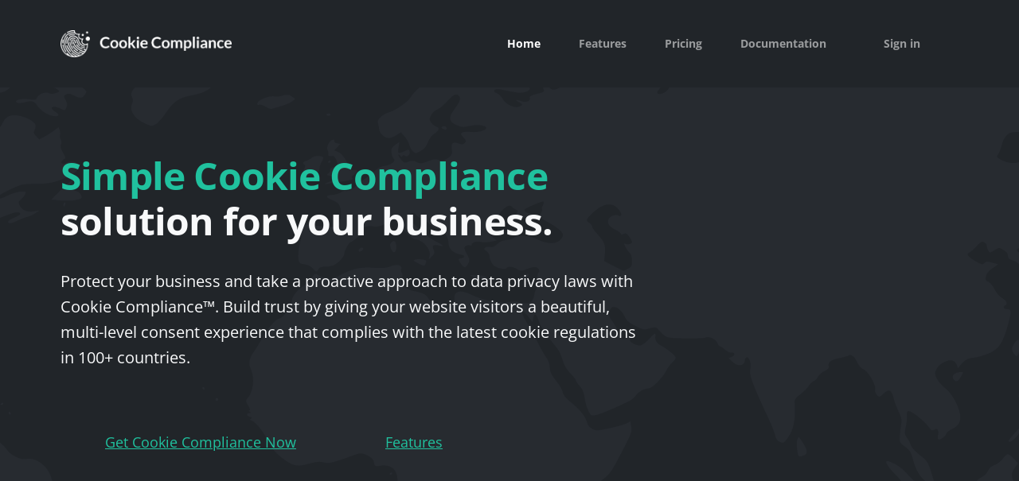

--- FILE ---
content_type: text/html; charset=UTF-8
request_url: https://cookie-compliance.co/?ref=lectrobyte.com
body_size: 13928
content:
<!DOCTYPE html>
<html lang="en-US">
    <head>
        <meta charset="UTF-8" />
        <meta name="viewport" content="width=device-width, initial-scale=1, shrink-to-fit=no">
        <link rel="alternate" type="application/rss+xml" title="Cookie Compliance" href="https://cookie-compliance.co/feed/">
        <link rel="canonical" href="https://cookie-compliance.co/?ref=lectrobyte.com">
        <link rel="dns-prefetch" href="//cdn.hu-manity.co" />
		<!-- Cookie Compliance -->
		<script type="text/javascript">var huOptions = {"appID":"cookie-complianceco-89f1ad2","currentLanguage":"en","blocking":false,"globalCookie":false,"isAdmin":false,"privacyConsent":true,"forms":[]};</script>
		<script type="text/javascript" src="https://cdn.hu-manity.co/hu-banner.min.js"></script><meta name='robots' content='index, follow, max-image-preview:large, max-snippet:-1, max-video-preview:-1' />
	<style>img:is([sizes="auto" i], [sizes^="auto," i]) { contain-intrinsic-size: 3000px 1500px }</style>
	
	<!-- This site is optimized with the Yoast SEO plugin v26.2 - https://yoast.com/wordpress/plugins/seo/ -->
	<title>Cookie Compliance - Consent Management Platform</title>
	<meta name="description" content="Protect your business and take a proactive approach to data privacy laws with Cookie Compliance, a fully featured Consent Management Platform." />
	<link rel="canonical" href="https://cookie-compliance.co/" />
	<meta property="og:locale" content="en_US" />
	<meta property="og:type" content="website" />
	<meta property="og:title" content="Cookie Compliance - Consent Management Platform" />
	<meta property="og:description" content="Protect your business and take a proactive approach to data privacy laws with Cookie Compliance, a fully featured Consent Management Platform." />
	<meta property="og:url" content="https://cookie-compliance.co/" />
	<meta property="og:site_name" content="Cookie Compliance" />
	<meta property="article:modified_time" content="2023-02-09T09:00:11+00:00" />
	<meta name="twitter:card" content="summary_large_image" />
	<script type="application/ld+json" class="yoast-schema-graph">{"@context":"https://schema.org","@graph":[{"@type":"WebPage","@id":"https://cookie-compliance.co/","url":"https://cookie-compliance.co/","name":"Cookie Compliance - Consent Management Platform","isPartOf":{"@id":"https://cookie-compliance.co/#website"},"about":{"@id":"https://cookie-compliance.co/#organization"},"datePublished":"2021-09-08T19:40:37+00:00","dateModified":"2023-02-09T09:00:11+00:00","description":"Protect your business and take a proactive approach to data privacy laws with Cookie Compliance, a fully featured Consent Management Platform.","breadcrumb":{"@id":"https://cookie-compliance.co/#breadcrumb"},"inLanguage":"en-US","potentialAction":[{"@type":"ReadAction","target":["https://cookie-compliance.co/"]}]},{"@type":"BreadcrumbList","@id":"https://cookie-compliance.co/#breadcrumb","itemListElement":[{"@type":"ListItem","position":1,"name":"Home"}]},{"@type":"WebSite","@id":"https://cookie-compliance.co/#website","url":"https://cookie-compliance.co/","name":"Cookie Compliance","description":"","publisher":{"@id":"https://cookie-compliance.co/#organization"},"potentialAction":[{"@type":"SearchAction","target":{"@type":"EntryPoint","urlTemplate":"https://cookie-compliance.co/?s={search_term_string}"},"query-input":{"@type":"PropertyValueSpecification","valueRequired":true,"valueName":"search_term_string"}}],"inLanguage":"en-US"},{"@type":"Organization","@id":"https://cookie-compliance.co/#organization","name":"Cookie Compliance","url":"https://cookie-compliance.co/","logo":{"@type":"ImageObject","inLanguage":"en-US","@id":"https://cookie-compliance.co/#/schema/logo/image/","url":"https://cookie-compliance.co/wp-content/uploads/2022/11/cookiecompliance-logo-dark.png","contentUrl":"https://cookie-compliance.co/wp-content/uploads/2022/11/cookiecompliance-logo-dark.png","width":950,"height":152,"caption":"Cookie Compliance"},"image":{"@id":"https://cookie-compliance.co/#/schema/logo/image/"}}]}</script>
	<!-- / Yoast SEO plugin. -->


<link href='https://fonts.gstatic.com' crossorigin rel='preconnect' />
<link rel='stylesheet' id='dashicons-css' href='https://cookie-compliance.co/wp-includes/css/dashicons.min.css?ver=6.8.3' type='text/css' media='all' />
<link rel='stylesheet' id='post-views-counter-frontend-css' href='https://cookie-compliance.co/wp-content/plugins/post-views-counter/css/frontend.min.css?ver=1.5.7' type='text/css' media='all' />
<link rel='stylesheet' id='wp-block-library-css' href='https://cookie-compliance.co/wp-includes/css/dist/block-library/style.min.css?ver=6.8.3' type='text/css' media='all' />
<style id='classic-theme-styles-inline-css' type='text/css'>
/*! This file is auto-generated */
.wp-block-button__link{color:#fff;background-color:#32373c;border-radius:9999px;box-shadow:none;text-decoration:none;padding:calc(.667em + 2px) calc(1.333em + 2px);font-size:1.125em}.wp-block-file__button{background:#32373c;color:#fff;text-decoration:none}
</style>
<link rel='stylesheet' id='mailster-form-style-css' href='https://cookie-compliance.co/wp-content/plugins/mailster/build/form/style-index.css?ver=6.8.3' type='text/css' media='all' />
<style id='global-styles-inline-css' type='text/css'>
:root{--wp--preset--aspect-ratio--square: 1;--wp--preset--aspect-ratio--4-3: 4/3;--wp--preset--aspect-ratio--3-4: 3/4;--wp--preset--aspect-ratio--3-2: 3/2;--wp--preset--aspect-ratio--2-3: 2/3;--wp--preset--aspect-ratio--16-9: 16/9;--wp--preset--aspect-ratio--9-16: 9/16;--wp--preset--color--black: #000000;--wp--preset--color--cyan-bluish-gray: #abb8c3;--wp--preset--color--white: #ffffff;--wp--preset--color--pale-pink: #f78da7;--wp--preset--color--vivid-red: #cf2e2e;--wp--preset--color--luminous-vivid-orange: #ff6900;--wp--preset--color--luminous-vivid-amber: #fcb900;--wp--preset--color--light-green-cyan: #7bdcb5;--wp--preset--color--vivid-green-cyan: #00d084;--wp--preset--color--pale-cyan-blue: #8ed1fc;--wp--preset--color--vivid-cyan-blue: #0693e3;--wp--preset--color--vivid-purple: #9b51e0;--wp--preset--gradient--vivid-cyan-blue-to-vivid-purple: linear-gradient(135deg,rgba(6,147,227,1) 0%,rgb(155,81,224) 100%);--wp--preset--gradient--light-green-cyan-to-vivid-green-cyan: linear-gradient(135deg,rgb(122,220,180) 0%,rgb(0,208,130) 100%);--wp--preset--gradient--luminous-vivid-amber-to-luminous-vivid-orange: linear-gradient(135deg,rgba(252,185,0,1) 0%,rgba(255,105,0,1) 100%);--wp--preset--gradient--luminous-vivid-orange-to-vivid-red: linear-gradient(135deg,rgba(255,105,0,1) 0%,rgb(207,46,46) 100%);--wp--preset--gradient--very-light-gray-to-cyan-bluish-gray: linear-gradient(135deg,rgb(238,238,238) 0%,rgb(169,184,195) 100%);--wp--preset--gradient--cool-to-warm-spectrum: linear-gradient(135deg,rgb(74,234,220) 0%,rgb(151,120,209) 20%,rgb(207,42,186) 40%,rgb(238,44,130) 60%,rgb(251,105,98) 80%,rgb(254,248,76) 100%);--wp--preset--gradient--blush-light-purple: linear-gradient(135deg,rgb(255,206,236) 0%,rgb(152,150,240) 100%);--wp--preset--gradient--blush-bordeaux: linear-gradient(135deg,rgb(254,205,165) 0%,rgb(254,45,45) 50%,rgb(107,0,62) 100%);--wp--preset--gradient--luminous-dusk: linear-gradient(135deg,rgb(255,203,112) 0%,rgb(199,81,192) 50%,rgb(65,88,208) 100%);--wp--preset--gradient--pale-ocean: linear-gradient(135deg,rgb(255,245,203) 0%,rgb(182,227,212) 50%,rgb(51,167,181) 100%);--wp--preset--gradient--electric-grass: linear-gradient(135deg,rgb(202,248,128) 0%,rgb(113,206,126) 100%);--wp--preset--gradient--midnight: linear-gradient(135deg,rgb(2,3,129) 0%,rgb(40,116,252) 100%);--wp--preset--font-size--small: 13px;--wp--preset--font-size--medium: 20px;--wp--preset--font-size--large: 36px;--wp--preset--font-size--x-large: 42px;--wp--preset--spacing--20: 0.44rem;--wp--preset--spacing--30: 0.67rem;--wp--preset--spacing--40: 1rem;--wp--preset--spacing--50: 1.5rem;--wp--preset--spacing--60: 2.25rem;--wp--preset--spacing--70: 3.38rem;--wp--preset--spacing--80: 5.06rem;--wp--preset--shadow--natural: 6px 6px 9px rgba(0, 0, 0, 0.2);--wp--preset--shadow--deep: 12px 12px 50px rgba(0, 0, 0, 0.4);--wp--preset--shadow--sharp: 6px 6px 0px rgba(0, 0, 0, 0.2);--wp--preset--shadow--outlined: 6px 6px 0px -3px rgba(255, 255, 255, 1), 6px 6px rgba(0, 0, 0, 1);--wp--preset--shadow--crisp: 6px 6px 0px rgba(0, 0, 0, 1);}:where(.is-layout-flex){gap: 0.5em;}:where(.is-layout-grid){gap: 0.5em;}body .is-layout-flex{display: flex;}.is-layout-flex{flex-wrap: wrap;align-items: center;}.is-layout-flex > :is(*, div){margin: 0;}body .is-layout-grid{display: grid;}.is-layout-grid > :is(*, div){margin: 0;}:where(.wp-block-columns.is-layout-flex){gap: 2em;}:where(.wp-block-columns.is-layout-grid){gap: 2em;}:where(.wp-block-post-template.is-layout-flex){gap: 1.25em;}:where(.wp-block-post-template.is-layout-grid){gap: 1.25em;}.has-black-color{color: var(--wp--preset--color--black) !important;}.has-cyan-bluish-gray-color{color: var(--wp--preset--color--cyan-bluish-gray) !important;}.has-white-color{color: var(--wp--preset--color--white) !important;}.has-pale-pink-color{color: var(--wp--preset--color--pale-pink) !important;}.has-vivid-red-color{color: var(--wp--preset--color--vivid-red) !important;}.has-luminous-vivid-orange-color{color: var(--wp--preset--color--luminous-vivid-orange) !important;}.has-luminous-vivid-amber-color{color: var(--wp--preset--color--luminous-vivid-amber) !important;}.has-light-green-cyan-color{color: var(--wp--preset--color--light-green-cyan) !important;}.has-vivid-green-cyan-color{color: var(--wp--preset--color--vivid-green-cyan) !important;}.has-pale-cyan-blue-color{color: var(--wp--preset--color--pale-cyan-blue) !important;}.has-vivid-cyan-blue-color{color: var(--wp--preset--color--vivid-cyan-blue) !important;}.has-vivid-purple-color{color: var(--wp--preset--color--vivid-purple) !important;}.has-black-background-color{background-color: var(--wp--preset--color--black) !important;}.has-cyan-bluish-gray-background-color{background-color: var(--wp--preset--color--cyan-bluish-gray) !important;}.has-white-background-color{background-color: var(--wp--preset--color--white) !important;}.has-pale-pink-background-color{background-color: var(--wp--preset--color--pale-pink) !important;}.has-vivid-red-background-color{background-color: var(--wp--preset--color--vivid-red) !important;}.has-luminous-vivid-orange-background-color{background-color: var(--wp--preset--color--luminous-vivid-orange) !important;}.has-luminous-vivid-amber-background-color{background-color: var(--wp--preset--color--luminous-vivid-amber) !important;}.has-light-green-cyan-background-color{background-color: var(--wp--preset--color--light-green-cyan) !important;}.has-vivid-green-cyan-background-color{background-color: var(--wp--preset--color--vivid-green-cyan) !important;}.has-pale-cyan-blue-background-color{background-color: var(--wp--preset--color--pale-cyan-blue) !important;}.has-vivid-cyan-blue-background-color{background-color: var(--wp--preset--color--vivid-cyan-blue) !important;}.has-vivid-purple-background-color{background-color: var(--wp--preset--color--vivid-purple) !important;}.has-black-border-color{border-color: var(--wp--preset--color--black) !important;}.has-cyan-bluish-gray-border-color{border-color: var(--wp--preset--color--cyan-bluish-gray) !important;}.has-white-border-color{border-color: var(--wp--preset--color--white) !important;}.has-pale-pink-border-color{border-color: var(--wp--preset--color--pale-pink) !important;}.has-vivid-red-border-color{border-color: var(--wp--preset--color--vivid-red) !important;}.has-luminous-vivid-orange-border-color{border-color: var(--wp--preset--color--luminous-vivid-orange) !important;}.has-luminous-vivid-amber-border-color{border-color: var(--wp--preset--color--luminous-vivid-amber) !important;}.has-light-green-cyan-border-color{border-color: var(--wp--preset--color--light-green-cyan) !important;}.has-vivid-green-cyan-border-color{border-color: var(--wp--preset--color--vivid-green-cyan) !important;}.has-pale-cyan-blue-border-color{border-color: var(--wp--preset--color--pale-cyan-blue) !important;}.has-vivid-cyan-blue-border-color{border-color: var(--wp--preset--color--vivid-cyan-blue) !important;}.has-vivid-purple-border-color{border-color: var(--wp--preset--color--vivid-purple) !important;}.has-vivid-cyan-blue-to-vivid-purple-gradient-background{background: var(--wp--preset--gradient--vivid-cyan-blue-to-vivid-purple) !important;}.has-light-green-cyan-to-vivid-green-cyan-gradient-background{background: var(--wp--preset--gradient--light-green-cyan-to-vivid-green-cyan) !important;}.has-luminous-vivid-amber-to-luminous-vivid-orange-gradient-background{background: var(--wp--preset--gradient--luminous-vivid-amber-to-luminous-vivid-orange) !important;}.has-luminous-vivid-orange-to-vivid-red-gradient-background{background: var(--wp--preset--gradient--luminous-vivid-orange-to-vivid-red) !important;}.has-very-light-gray-to-cyan-bluish-gray-gradient-background{background: var(--wp--preset--gradient--very-light-gray-to-cyan-bluish-gray) !important;}.has-cool-to-warm-spectrum-gradient-background{background: var(--wp--preset--gradient--cool-to-warm-spectrum) !important;}.has-blush-light-purple-gradient-background{background: var(--wp--preset--gradient--blush-light-purple) !important;}.has-blush-bordeaux-gradient-background{background: var(--wp--preset--gradient--blush-bordeaux) !important;}.has-luminous-dusk-gradient-background{background: var(--wp--preset--gradient--luminous-dusk) !important;}.has-pale-ocean-gradient-background{background: var(--wp--preset--gradient--pale-ocean) !important;}.has-electric-grass-gradient-background{background: var(--wp--preset--gradient--electric-grass) !important;}.has-midnight-gradient-background{background: var(--wp--preset--gradient--midnight) !important;}.has-small-font-size{font-size: var(--wp--preset--font-size--small) !important;}.has-medium-font-size{font-size: var(--wp--preset--font-size--medium) !important;}.has-large-font-size{font-size: var(--wp--preset--font-size--large) !important;}.has-x-large-font-size{font-size: var(--wp--preset--font-size--x-large) !important;}
:where(.wp-block-post-template.is-layout-flex){gap: 1.25em;}:where(.wp-block-post-template.is-layout-grid){gap: 1.25em;}
:where(.wp-block-columns.is-layout-flex){gap: 2em;}:where(.wp-block-columns.is-layout-grid){gap: 2em;}
:root :where(.wp-block-pullquote){font-size: 1.5em;line-height: 1.6;}
</style>
<link rel='stylesheet' id='theme-css' href='https://cookie-compliance.co/wp-content/themes/compliance/style.css?ver=1.0.1' type='text/css' media='all' />
<script type="text/javascript" id="post-views-counter-frontend-js-before">
/* <![CDATA[ */
var pvcArgsFrontend = {"mode":"js","postID":2,"requestURL":"https:\/\/cookie-compliance.co\/wp-admin\/admin-ajax.php","nonce":"9ebcb8943b","dataStorage":"cookies","multisite":false,"path":"\/","domain":""};
/* ]]> */
</script>
<script type="text/javascript" src="https://cookie-compliance.co/wp-content/plugins/post-views-counter/js/frontend.min.js?ver=1.5.7" id="post-views-counter-frontend-js"></script>
<script type="text/javascript" src="https://cookie-compliance.co/wp-content/plugins/svg-support/vendor/DOMPurify/DOMPurify.min.js?ver=2.5.8" id="bodhi-dompurify-library-js"></script>
<script type="text/javascript" src="https://cookie-compliance.co/wp-includes/js/jquery/jquery.min.js?ver=3.7.1" id="jquery-core-js"></script>
<script type="text/javascript" src="https://cookie-compliance.co/wp-includes/js/jquery/jquery-migrate.min.js?ver=3.4.1" id="jquery-migrate-js"></script>
<script type="text/javascript" id="bodhi_svg_inline-js-extra">
/* <![CDATA[ */
var svgSettings = {"skipNested":""};
/* ]]> */
</script>
<script type="text/javascript" src="https://cookie-compliance.co/wp-content/plugins/svg-support/js/min/svgs-inline-min.js" id="bodhi_svg_inline-js"></script>
<script type="text/javascript" id="bodhi_svg_inline-js-after">
/* <![CDATA[ */
cssTarget={"Bodhi":"img.style-svg","ForceInlineSVG":"style-svg"};ForceInlineSVGActive="true";frontSanitizationEnabled="on";
/* ]]> */
</script>
<script src="https://cdn.usefathom.com/script.js" data-site="CVSBPAWV" defer></script><link rel="icon" href="https://cookie-compliance.co/wp-content/uploads/2022/01/cookiecompliance-icon-150x150.png" sizes="32x32" />
<link rel="icon" href="https://cookie-compliance.co/wp-content/uploads/2022/01/cookiecompliance-icon.png" sizes="192x192" />
<link rel="apple-touch-icon" href="https://cookie-compliance.co/wp-content/uploads/2022/01/cookiecompliance-icon.png" />
<meta name="msapplication-TileImage" content="https://cookie-compliance.co/wp-content/uploads/2022/01/cookiecompliance-icon.png" />
<noscript><style id="rocket-lazyload-nojs-css">.rll-youtube-player, [data-lazy-src]{display:none !important;}</style></noscript>    </head>

    <body class="home wp-singular page-template page-template-page-blocks page-template-page-blocks-php page page-id-2 wp-custom-logo wp-theme-compliance frontend cookies-not-set">

        
        
        <header class="site-header full-screen">

            <nav class="navbar navbar-expand-lg bg-dark navbar-dark justify-content-between one-page-nav" role="navigation">

                <div class="container">

                    <a href="https://cookie-compliance.co/" class="custom-logo-link navbar-brand" rel="home" itemprop="url"><img width="950" height="152" src="https://cookie-compliance.co/wp-content/uploads/2022/01/cookiecompliance-logo.png" class="custom-logo" alt="Cookie Compliance" itemprop="logo" decoding="async" srcset="https://cookie-compliance.co/wp-content/uploads/2022/01/cookiecompliance-logo.png 950w, https://cookie-compliance.co/wp-content/uploads/2022/01/cookiecompliance-logo-300x48.png 300w, https://cookie-compliance.co/wp-content/uploads/2022/01/cookiecompliance-logo-768x123.png 768w" sizes="(max-width: 950px) 100vw, 950px" /></a>
                    <button class="navbar-toggler" type="button" data-bs-toggle="collapse" data-bs-target="#main-nav" aria-controls="main-nav" aria-expanded="false" aria-label="Navigation">
                        <span class="navbar-toggler-icon"></span>
                    </button>

                    <div id="main-nav" class="navbar-collapse collapse justify-content-md-end"><ul id="menu-main-menu" class="navbar-nav ml-auto"><li itemscope="itemscope" itemtype="https://www.schema.org/SiteNavigationElement" id="menu-item-374" class="menu-item menu-item-type-post_type menu-item-object-page menu-item-home current-menu-item page_item page-item-2 current_page_item menu-item-374 nav-item active"><a title="Home" href="https://cookie-compliance.co/" class="nav-link">Home</a></li>
<li itemscope="itemscope" itemtype="https://www.schema.org/SiteNavigationElement" id="menu-item-375" class="menu-item menu-item-type-post_type menu-item-object-page menu-item-375 nav-item"><a title="Features" href="https://cookie-compliance.co/features/" class="nav-link">Features</a></li>
<li itemscope="itemscope" itemtype="https://www.schema.org/SiteNavigationElement" id="menu-item-376" class="menu-item menu-item-type-post_type menu-item-object-page menu-item-376 nav-item"><a title="Pricing" href="https://cookie-compliance.co/pricing/" class="nav-link">Pricing</a></li>
<li itemscope="itemscope" itemtype="https://www.schema.org/SiteNavigationElement" id="menu-item-558" class="menu-item menu-item-type-post_type menu-item-object-page menu-item-558 nav-item"><a title="Documentation" href="https://cookie-compliance.co/documentation/" class="nav-link">Documentation</a></li>
<li itemscope="itemscope" itemtype="https://www.schema.org/SiteNavigationElement" id="menu-item-218" class="menu-btn menu-item menu-item-type-custom menu-item-object-custom menu-item-218 nav-item"><a title="Sign in" target="_blank" href="https://app.hu-manity.co/?utm_campaign=log+in&#038;utm_source=website&#038;utm_medium=button#/en/login" class="nav-link">Sign in</a></li>
</ul></div>
                </div>

            </nav>

        </header>
		
				
		

<main>

    
        
        
            
            
            <section id="section-1" class="section section-call-to-action bg-dark text-light has-background-image" style="background-image: url(https://cookie-compliance.co/wp-content/uploads/2022/02/World_map_without_Antarctica.svg)">

                
                <div id="call_to_action-block_9575585124f76b9126f758308d121b47" class="call_to_action section-container container align-left">
<div class="section-header row">
<div class="section-inner col">
<h1 class="section-title wow fadeInUp"><em>Simple Cookie Compliance</em> solution for your business.</h1>
<div class="section-description wow fadeInUp" data-wow-delay="0.3s">Protect your business and take a proactive approach to data privacy laws with Cookie Compliance™. Build trust by giving your website visitors a beautiful, multi-level consent experience that complies with the latest cookie regulations in 100+ countries.</div>
<div class="btn-toolbar" role="group">
						<a href="https://cookie-compliance.co/pricing/" class="btn btn-xl btn-warning" target="_self" data-wow-delay="0.3s" onclick="window.fathom.trackGoal('NPVYTBRD', 0);">Get Cookie Compliance Now</a><a href="https://cookie-compliance.co/features/" class="btn btn-xl btn-link" target="_self" data-wow-delay="0.3s" onclick="window.fathom.trackGoal('JTKE6F5R', 0);">Features</a>					</div>
</div>
</div>
<div class="section-body row">
<div class="col">
<h4 class="numbers-title">The world’s most popular <a href="https://cookie-compliance.co/cookie-notice/" target="_self" style="color: inherit;">cookie notice</a>, now available as a fully featured <b>Consent Management Platform</b>.</h4>
<div class="numbers-counter row">
<div class="col-4 count-websites">
<div class="h1 number countup">235,000</div>
<div class="title">Active Users</div>
</div>
<div class="col-4 count-banners">
<div class="h1 number countup">20 million +</div>
<div class="title">Banners displayed weekly</div>
</div>
<div class="col-4 count-consent-logs">
<div class="h1 number countup">600k +</div>
<div class="title">Consent Logs per day</div>
</div>
</div>
</div>
</div>
</div>

            </section>
    
            
        
            
            
            
            <section id="section-2" class="section section-icons" style="">

                
                <div id="icons-block_1b0a70adc2f33a27acbaa53ac765093b" class="icons section-container container align-left">
<div class="section-header row">
<div class="section-inner col">
<div class="section-subtitle wow fadeInUp" data-wow-delay="0.3s">
						<img decoding="async" src="https://cookie-compliance.co/wp-content/uploads/2022/02/fingerprint_black_24dp.svg" class="section-subtitle-image attachment-medium-square" /><span class="section-subtitle-text wow fadeInUp">Web Application providing full consent control</span>					</div>
<h2 class="section-title wow fadeInUp">Take a <em>proactive approach</em> to data protection and consent laws</h2>
<div class="section-description wow fadeInUp" data-wow-delay="0.3s">Cookie Compliance gives you access to the most up-to-date formatting guidelines and technical compliance requirements for over 100 countries and legal jurisdictions.</div>
</div>
</div>
<div class="section-body row">
<div class="section-item section-item-1 col-xs-12 col-sm-12 col-md-4 col-lg-4 wow slideUp" data-wow-delay="0.3s">
<div class="section-item-inner">
<div class="section-item-image">
																<img decoding="async" src="https://cookie-compliance.co/wp-content/uploads/2022/02/archive_black_24dp.svg" class="attachment-medium-square" />
							</div>
<h5 class="section-item-title">
								Consent record storage							</h5>
<div class="section-item-description">Automatically stores a record of each consent and makes these records available for export. <em>Complies with proof-of-consent requirements prescribed under GDPR and other data protection laws.</em></div>
</div>
</div>
<div class="section-item section-item-2 col-xs-12 col-sm-12 col-md-4 col-lg-4 wow slideUp" data-wow-delay="0.3s">
<div class="section-item-inner">
<div class="section-item-image">
																<img decoding="async" src="https://cookie-compliance.co/wp-content/uploads/2022/02/policy_black_24dp.svg" class="attachment-medium-square" />
							</div>
<h5 class="section-item-title">
								Automatic script blocking							</h5>
<div class="section-item-description">Blocks all non-essential cookie scripts and iFrames by default and  <em>complies with consent validation rules under GDPR and other data protection laws.</em></div>
</div>
</div>
<div class="section-item section-item-3 col-xs-12 col-sm-12 col-md-4 col-lg-4 wow slideUp" data-wow-delay="0.3s">
<div class="section-item-inner">
<div class="section-item-image">
																<img decoding="async" src="https://cookie-compliance.co/wp-content/uploads/2022/02/view_carousel_black_24dp.svg" class="attachment-medium-square" />
							</div>
<h5 class="section-item-title">
								Multidomain management							</h5>
<div class="section-item-description">Alows you to manage additional Free or Professional domains under a single account.</div>
</div>
</div>
</div>
</div>

            </section>
    
            
        
            
            
            
            <section id="section-3" class="section section-cards" style="background-color:#fafbfc">

                
                <div id="cards-block_bc29b8c152bc4ae86b2e4b4242990d6c" class="cards section-container container align-left">
<div class="section-header row">
<div class="section-inner col">
<div class="section-subtitle wow fadeInUp" data-wow-delay="0.3s">
						<img decoding="async" src="https://cookie-compliance.co/wp-content/uploads/2022/03/privacy_tip_black_24dp.svg" class="section-subtitle-image attachment-medium-square" /><span class="section-subtitle-text wow fadeInUp">Keep your visitors informed</span>					</div>
<h2 class="section-title wow fadeInUp">Remove dark patterns and deploy consent banner <em>without any guesswork</em></h2>
<div class="section-description wow fadeInUp" data-wow-delay="0.3s">Default configurations for GDPR, CCPA and more help to remove dark patterns and allow for quick and easy deployment of the consent banner without any guesswork.</div>
</div>
</div>
<div class="section-body row">
<div class="section-item section-item-1 col-xs-12 col-sm-12 col-md-4 col-lg-4 wow slideUp" data-wow-delay="0.3s">
<div class="section-item-inner card text-white bg-dark text-center">
																				<img decoding="async" src="https://cookie-compliance.co/wp-content/uploads/2022/03/Group-182.png" class="attachment-medium-large card-img-top" />
<div class="card-body">
<h5 class="section-item-title card-title">
									3-choice Architecture								</h5>
<div class="section-item-description card-text">Eliminates the dark pattern of deceptive, non-equal choices in the first layer and gives site visitors the ability to accept none, some, or all cookies through packaged choices called Data Access Levels. section-item-description. <em>Complies with Equal Choice Principle prescribed under GDPR and other data protection laws.</em></div>
</div>
</div>
</div>
<div class="section-item section-item-2 col-xs-12 col-sm-12 col-md-4 col-lg-4 wow slideUp" data-wow-delay="0.3s">
<div class="section-item-inner card text-white bg-dark text-center">
																				<img decoding="async" src="https://cookie-compliance.co/wp-content/uploads/2022/03/Group-183.png" class="attachment-medium-large card-img-top" />
<div class="card-body">
<h5 class="section-item-title card-title">
									Consent duration selector								</h5>
<div class="section-item-description card-text">Gives visitor control over how long their consent remains valid for your site. Enables your site to align with recent guidelines from EU Data Protection Authorities, which state that cookie consent should be valid for no longer than a period of 6 months. <em>Complies with affirmative, opt-in consent requirements prescribed under GDPR and other data protection laws.</em></div>
</div>
</div>
</div>
<div class="section-item section-item-3 col-xs-12 col-sm-12 col-md-4 col-lg-4 wow slideUp" data-wow-delay="0.3s">
<div class="section-item-inner card text-white bg-dark text-center">
																				<img decoding="async" src="https://cookie-compliance.co/wp-content/uploads/2022/03/Group-184.png" class="attachment-medium-large card-img-top" />
<div class="card-body">
<h5 class="section-item-title card-title">
									Cookie purpose categories								</h5>
<div class="section-item-description card-text">Eliminates the dark pattern of deceptive, non-equal choices in the first layer and gives site visitors the ability to accept none, some, or all cookies through packaged choices called Data Access Levels. <em>Complies with Equal Choice Principle prescribed under GDPR and other data protection laws.</em></div>
</div>
</div>
</div>
</div>
</div>

            </section>
    
            
        
            
            
            
            <section id="section-4" class="section section-slider" style="">

                
                <div id="slider-block_6b2006ae8c34d4526521c24459913b85" class="slider section-container container align-left">
<div class="section-header row">
<div class="section-inner col">
<div class="section-subtitle wow fadeInUp" data-wow-delay="0.3s">
						<img decoding="async" src="https://cookie-compliance.co/wp-content/uploads/2022/02/policy_black_24dp.svg" class="section-subtitle-image attachment-medium-square" /><span class="section-subtitle-text wow fadeInUp">Analyse your site visitors consent</span>					</div>
<h2 class="section-title wow fadeInUp">Look through event data for <em>better understanding</em> of your user’s needs</h2>
<div class="section-description wow fadeInUp" data-wow-delay="0.3s">Consent analytics dashboard shows event data for number of visits and provides a “trust score” to help you track how site visitors are setting their consent.</div>
</div>
</div>
<div class="section-body row swiper-container">
<div class="swiper-wrapper">
<div class="section-item section-item-1 swiper-slide swiper-slide-1 d-flex align-items-center row " data-slide_id="0">
<div class="section-item-inner swiper-inner">
<p>																							<img decoding="async" src="https://cookie-compliance.co/wp-content/uploads/2022/02/screen-dashboard.png" class="attachment-full img-fluid" /></p></div>
</div>
</div>
</div>
</div>

            </section>
    
            
        
            
            
            
            <section id="section-5" class="section section-call-to-action bg-dark text-light" style="">

                
                <div id="call_to_action-block_df97b05e672ceec8352e4ac068448cf2" class="call_to_action section-container container align-center">
<div class="section-header row">
<div class="section-inner col">
<h2 class="section-title wow fadeInUp">Protect your business</h2>
<div class="section-description wow fadeInUp" data-wow-delay="0.3s">Bring your site into compliance with the latest data privacy rules and regulations.</div>
<div class="btn-toolbar" role="group">
						<a href="https://cookie-compliance.co/pricing/" class="btn btn-xl btn-warning" target="_self" data-wow-delay="0.3s" onclick="window.fathom.trackGoal('XAQXWN9G', 0);">Get Cookie Compliance Now</a>					</div>
</div>
</div>
</div>

            </section>
    
            
        
            
            
            
            <section id="section-6" class="section section-features" style="background-color:#fafbfc">

                
                <div id="features-block_d1e27b625e7823189cc6c36535e4d657" class="features section-container container align-left">
<div class="section-body row">
<div class="section-item section-item-1 col-12 wow slideUp" data-wow-delay="0.3s">
<div class="section-item-inner row justify-content-between">
<div class="section-item-image col-md-12 col-xl-6">
																<img decoding="async" src="https://cookie-compliance.co/wp-content/uploads/2022/03/image-9.png" class="attachment-medium-large card-img-top" />
							</div>
<div class="section-item-body col-md-12 col-xl-5">
<div class="section-subtitle wow fadeInUp" data-wow-delay="0.3s">
									<img decoding="async" src="https://cookie-compliance.co/wp-content/uploads/2022/03/find_in_page_black_24dp.svg" class="section-subtitle-image attachment-medium-square" /><span class="section-subtitle-text wow fadeInUp">Review your consent</span>								</div>
<h5 class="section-item-title">
									Cookie consent metrics								</h5>
<div class="section-item-description">Displays the visitor’s consent record and a list of blocked / allowed 3rd parties directly in the expanded level of the banner. Complies with latest guidance from EU Data Protection Authorities like CNIL (France) and ICO (UK).</div>
</div>
</div>
</div>
<div class="section-item section-item-2 col-12 wow slideUp" data-wow-delay="0.3s">
<div class="section-item-inner row justify-content-between">
<div class="section-item-image col-md-12 col-xl-6">
																<img decoding="async" src="https://cookie-compliance.co/wp-content/uploads/2022/03/image-10.png" class="attachment-medium-large card-img-top" />
							</div>
<div class="section-item-body col-md-12 col-xl-5">
<div class="section-subtitle wow fadeInUp" data-wow-delay="0.3s">
									<img decoding="async" src="https://cookie-compliance.co/wp-content/uploads/2022/03/info_black_24dp.svg" class="section-subtitle-image attachment-medium-square" /><span class="section-subtitle-text wow fadeInUp">Stay informed</span>								</div>
<h5 class="section-item-title">
									Customizable Privacy Paper &#038; Privacy Contact								</h5>
<div class="section-item-description">Provides helpful information to improve visitor comprehension and understanding of the data sharing risks and benefits. Aligns with the Informed Principle prescribed by GDPR rules for valid consent capture.</div>
</div>
</div>
</div>
</div>
</div>

            </section>
    
            
        
            
            
            
            <section id="section-7" class="section section-faq" style="">

                
                <div id="faq-block_eac6224de049ba0d363b85fa30b3e879" class="faq section-container container align-center">
<div class="section-header row">
<div class="section-inner col">
<div class="section-subtitle wow fadeInUp" data-wow-delay="0.3s">
						<img decoding="async" src="https://cookie-compliance.co/wp-content/uploads/2022/03/help_outline_black_24dp.svg" class="section-subtitle-image attachment-medium-square" /><span class="section-subtitle-text wow fadeInUp">Still have questions?</span>					</div>
<h2 class="section-title wow fadeInUp">Frequently Asked Questions</h2>
</div>
</div>
<div class="section-body accordion justify-content-start">
<div class="section-item accordion-item col-9 me-auto ms-auto section-item-1 wow slideUp" data-wow-delay="0.3s">
<h3 class="accordion-header" id="heading-1"><button class="accordion-button collapsed" type="button" data-bs-toggle="collapse" data-bs-target="#collapse-1" aria-expanded="true" aria-controls="collapse-1">Do I need GDPR compliance? </button></h3>
<div id="collapse-1" class="accordion-collapse collapse" aria-labelledby="heading-1" data-bs-parent="#accordionExample">
<div class="accordion-body">If your business uses analytics or advertising services and is located in the European Union (EU), or your website is visited by people located in the EU, then your business is subject to GDPR.  Additionally, if your website generates revenue from selling ad space, or from selling products and services to customers internationally, then your business is likely subject to GDPR. </div>
</div></div>
<div class="section-item accordion-item col-9 me-auto ms-auto section-item-2 wow slideUp" data-wow-delay="0.3s">
<h3 class="accordion-header" id="heading-2"><button class="accordion-button collapsed" type="button" data-bs-toggle="collapse" data-bs-target="#collapse-2" aria-expanded="true" aria-controls="collapse-2">Do I need CCPA compliance? </button></h3>
<div id="collapse-2" class="accordion-collapse collapse" aria-labelledby="heading-2" data-bs-parent="#accordionExample">
<div class="accordion-body">If your website uses analytics or advertising services, and your business is located in the State of California (US), or your website is visited by people who may be residents of California, then your business is likely subject to CCPA.  Additionally, if your website generates revenue from selling ad space, or from selling products and services to customers from California, then your business is likely subject to CCPA. </div>
</div></div>
<div class="section-item accordion-item col-9 me-auto ms-auto section-item-3 wow slideUp" data-wow-delay="0.3s">
<h3 class="accordion-header" id="heading-3"><button class="accordion-button collapsed" type="button" data-bs-toggle="collapse" data-bs-target="#collapse-3" aria-expanded="true" aria-controls="collapse-3">What are the main differences in international data privacy laws? </button></h3>
<div id="collapse-3" class="accordion-collapse collapse" aria-labelledby="heading-3" data-bs-parent="#accordionExample">
<div class="accordion-body">Regulations like those found in Australia (Australian Privacy Principles), China (Cybersecurity Law, Consumer Protection Law and E-Commerce Law), and Japan (Act on the Protection of Personal Information), provide the lowest levels of choice, control and context. In these Moderate jurisdictions, there is no requirement to capture user consent prior to collecting their data, no guidelines for how to provide users with control over their data, and limited requirements for the types of information that must be accessible to users.  
<p>Regulations like those found in California, USA (CCPA, soon to be replaced by the California Consumer Privacy Rights Act), Canada (PIPEDA, soon to be replaced by the Consumer Privacy Protection Act), and South Korea (Personal Information Protection Act) provide some level of choice, control and context. In these Robust jurisdictions, there are defined requirements to capture consent using an opt-out process, there are some guidelines for how users can opt-out, and there are established information requirements that must be provided to users during the consent process.  </p>
<p>Regulations like those found in the European Union (GDPR, soon to be updated by the ePrivacy Regulation), the United Kingdom (UK-GDPR and the Privacy and Electronic Communications Regulation), and India (Personal Data Protection Bill, soon to be enacted into law), provide the highest level of choice, control, and context. In these Heavy jurisdictions, there are defined requirements to capture consent using an opt-in process, there are established guidelines for how users can opt-in, and there are significant information requirements that must be provided to users during the consent process.  </p></div>
</div></div>
<div class="section-item accordion-item col-9 me-auto ms-auto section-item-4 wow slideUp" data-wow-delay="0.3s">
<h3 class="accordion-header" id="heading-4"><button class="accordion-button collapsed" type="button" data-bs-toggle="collapse" data-bs-target="#collapse-4" aria-expanded="true" aria-controls="collapse-4">Does my cookie banner need a “reject” button?  </button></h3>
<div id="collapse-4" class="accordion-collapse collapse" aria-labelledby="heading-4" data-bs-parent="#accordionExample">
<div class="accordion-body">EU privacy law requires that internet users be given “equal options” regarding cookies. Cookie banners without an initial “reject” or “reject all” option in the first layer violate the GDPR consent requirement. The Cookie Compliance banner gives three (3) equal choices that represent different configurations of consent, with the “reject all” option selected by default in the first layer. </div>
</div></div>
<div class="section-item accordion-item col-9 me-auto ms-auto section-item-5 wow slideUp" data-wow-delay="0.3s">
<h3 class="accordion-header" id="heading-5"><button class="accordion-button collapsed" type="button" data-bs-toggle="collapse" data-bs-target="#collapse-5" aria-expanded="true" aria-controls="collapse-5">Can I setup my cookie banner so that users “accept all” by default? </button></h3>
<div id="collapse-5" class="accordion-collapse collapse" aria-labelledby="heading-5" data-bs-parent="#accordionExample">
<div class="accordion-body">No. Pre-selecting cookie categories for users violates the Informed Principle of GDPR, which expressly states in its recitals that pre-ticked boxes should not constitute consent.  
<p>With Cookie Compliance, configuration is set to ensure that all cookie category toggles are turned off by default, and dynamically toggles cookie categories based on the visitor’s selection in the first layer. </p></div>
</div></div>
<div class="section-item accordion-item col-9 me-auto ms-auto section-item-6 wow slideUp" data-wow-delay="0.3s">
<h3 class="accordion-header" id="heading-6"><button class="accordion-button collapsed" type="button" data-bs-toggle="collapse" data-bs-target="#collapse-6" aria-expanded="true" aria-controls="collapse-6">What are “Legitimate Interests”? </button></h3>
<div id="collapse-6" class="accordion-collapse collapse" aria-labelledby="heading-6" data-bs-parent="#accordionExample">
<div class="accordion-body">Legitimate Interests are a form of consent that a business can use as a legal basis for processing data, but only when that processing is necessary. Any indication that a company relies on legitimate interests, rather than on consent, for its use of cookies violates EU privacy law. Cookie Compliance is setup to show the banner to all site visitors, regardless of whether they are located in a jurisdiction where affirmative opt-in consent is not required.  </div>
</div></div>
<div class="section-item accordion-item col-9 me-auto ms-auto section-item-7 wow slideUp" data-wow-delay="0.3s">
<h3 class="accordion-header" id="heading-7"><button class="accordion-button collapsed" type="button" data-bs-toggle="collapse" data-bs-target="#collapse-7" aria-expanded="true" aria-controls="collapse-7">Is Cookie Compliance storing data? </button></h3>
<div id="collapse-7" class="accordion-collapse collapse" aria-labelledby="heading-7" data-bs-parent="#accordionExample">
<div class="accordion-body">Yes, we store data to help you comply with Proof-of-Consent requirements in the GDPR ( Article 7, Recital 42) and other data privacy regulations. These requirements say that if your website collects data on site visitors, including anonymized data for analytics, you are required to maintain a record that proves a site visitor consented to certain processing activities.  
<p>Cookie Compliance export format is based on current work to establish a compliant consent record structure from International Organization for Standardization and the International Electrotechnical Commission (ISO/IEC 27560).  </p></div>
</div></div>
<div class="section-item accordion-item col-9 me-auto ms-auto section-item-8 wow slideUp" data-wow-delay="0.3s">
<h3 class="accordion-header" id="heading-8"><button class="accordion-button collapsed" type="button" data-bs-toggle="collapse" data-bs-target="#collapse-8" aria-expanded="true" aria-controls="collapse-8">What is Autoblocking? </button></h3>
<div id="collapse-8" class="accordion-collapse collapse" aria-labelledby="heading-8" data-bs-parent="#accordionExample">
<div class="accordion-body">Through the Autoblocking feature, 3rd-party services are blocked until consent is captured. This includes Google Analytics, Facebook Pixel, and nearly 250 other services commonly found to collect personal data from website visitors.  Autoblocking helps you comply with prior consent rules under GDPR and other data privacy laws: in order to be compliant, your banner must capture a valid consent from a visitor before setting or sending cookies. </div>
</div></div>
<div class="section-item accordion-item col-9 me-auto ms-auto section-item-9 wow slideUp" data-wow-delay="0.3s">
<h3 class="accordion-header" id="heading-9"><button class="accordion-button collapsed" type="button" data-bs-toggle="collapse" data-bs-target="#collapse-9" aria-expanded="true" aria-controls="collapse-9">Is there a WordPress integration? </button></h3>
<div id="collapse-9" class="accordion-collapse collapse" aria-labelledby="heading-9" data-bs-parent="#accordionExample">
<div class="accordion-body">Yes. Cookie Compliance includes an easy integration with WordPress. Just install the Cookie Notice &#038; Compliance plugin and follow a few simple steps.</div>
</div></div>
<div class="section-item accordion-item col-9 me-auto ms-auto section-item-10 wow slideUp" data-wow-delay="0.3s">
<h3 class="accordion-header" id="heading-10"><button class="accordion-button collapsed" type="button" data-bs-toggle="collapse" data-bs-target="#collapse-10" aria-expanded="true" aria-controls="collapse-10">Can I use Cookie Compliance on a non-WordPress website? </button></h3>
<div id="collapse-10" class="accordion-collapse collapse" aria-labelledby="heading-10" data-bs-parent="#accordionExample">
<div class="accordion-body">Yes, Cookie Compliance allows manual integration with any website, regardless of the technology it is created with, and provides instructions for how to add the necessary code to your website. </div>
</div></div>
<div class="section-item accordion-item col-9 me-auto ms-auto section-item-11 wow slideUp" data-wow-delay="0.3s">
<h3 class="accordion-header" id="heading-11"><button class="accordion-button collapsed" type="button" data-bs-toggle="collapse" data-bs-target="#collapse-11" aria-expanded="true" aria-controls="collapse-11">Is there a Refund Policy? </button></h3>
<div id="collapse-11" class="accordion-collapse collapse" aria-labelledby="heading-11" data-bs-parent="#accordionExample">
<div class="accordion-body">Yes, we abide by a 7-day, no questions asked refund policy.  </div>
</div></div>
</div>
</div>

            </section>
    
            
        
            
            
            
            <section id="section-8" class="section section-call-to-action bg-dark text-light" style="">

                
                <div id="call_to_action-block_060ff61601876729e63931cb7f84db7d" class="call_to_action section-container container align-center">
<div class="section-header row">
<div class="section-inner col">
<h2 class="section-title wow fadeInUp">Protect your business</h2>
<div class="section-description wow fadeInUp" data-wow-delay="0.3s">Bring your site into compliance with the latest data privacy rules and regulations.</div>
<div class="btn-toolbar" role="group">
						<a href="https://cookie-compliance.co/pricing/" class="btn btn-xl btn-warning" target="_self" data-wow-delay="0.3s" onclick="window.fathom.trackGoal('BP2J1YCY', 0);">Get Cookie Compliance Now</a>					</div>
</div>
</div>
</div>

            </section>
    
            
        

</main>


	<footer>

		
		<div class="footer-links">

			<div class="container">

				<div class="row">

					<div class="copyright col">

						
						2025 &copy; Cookie Compliance by <a href="https://hu-manity.co/" target="_blank">Hu-manity.co</a> All rights reserved. <a href="https://cookie-compliance.co/terms-of-service/">Terms of Service</a> <a href="https://cookie-compliance.co/privacy-policy/">Privacy Policy</a>

				</div>

			</div>

		</div>
		
		<script type="speculationrules">
{"prefetch":[{"source":"document","where":{"and":[{"href_matches":"\/*"},{"not":{"href_matches":["\/wp-*.php","\/wp-admin\/*","\/wp-content\/uploads\/*","\/wp-content\/*","\/wp-content\/plugins\/*","\/wp-content\/themes\/compliance\/*","\/*\\?(.+)"]}},{"not":{"selector_matches":"a[rel~=\"nofollow\"]"}},{"not":{"selector_matches":".no-prefetch, .no-prefetch a"}}]},"eagerness":"conservative"}]}
</script>
<script type="text/javascript" id="rocket-browser-checker-js-after">
/* <![CDATA[ */
"use strict";var _createClass=function(){function defineProperties(target,props){for(var i=0;i<props.length;i++){var descriptor=props[i];descriptor.enumerable=descriptor.enumerable||!1,descriptor.configurable=!0,"value"in descriptor&&(descriptor.writable=!0),Object.defineProperty(target,descriptor.key,descriptor)}}return function(Constructor,protoProps,staticProps){return protoProps&&defineProperties(Constructor.prototype,protoProps),staticProps&&defineProperties(Constructor,staticProps),Constructor}}();function _classCallCheck(instance,Constructor){if(!(instance instanceof Constructor))throw new TypeError("Cannot call a class as a function")}var RocketBrowserCompatibilityChecker=function(){function RocketBrowserCompatibilityChecker(options){_classCallCheck(this,RocketBrowserCompatibilityChecker),this.passiveSupported=!1,this._checkPassiveOption(this),this.options=!!this.passiveSupported&&options}return _createClass(RocketBrowserCompatibilityChecker,[{key:"_checkPassiveOption",value:function(self){try{var options={get passive(){return!(self.passiveSupported=!0)}};window.addEventListener("test",null,options),window.removeEventListener("test",null,options)}catch(err){self.passiveSupported=!1}}},{key:"initRequestIdleCallback",value:function(){!1 in window&&(window.requestIdleCallback=function(cb){var start=Date.now();return setTimeout(function(){cb({didTimeout:!1,timeRemaining:function(){return Math.max(0,50-(Date.now()-start))}})},1)}),!1 in window&&(window.cancelIdleCallback=function(id){return clearTimeout(id)})}},{key:"isDataSaverModeOn",value:function(){return"connection"in navigator&&!0===navigator.connection.saveData}},{key:"supportsLinkPrefetch",value:function(){var elem=document.createElement("link");return elem.relList&&elem.relList.supports&&elem.relList.supports("prefetch")&&window.IntersectionObserver&&"isIntersecting"in IntersectionObserverEntry.prototype}},{key:"isSlowConnection",value:function(){return"connection"in navigator&&"effectiveType"in navigator.connection&&("2g"===navigator.connection.effectiveType||"slow-2g"===navigator.connection.effectiveType)}}]),RocketBrowserCompatibilityChecker}();
/* ]]> */
</script>
<script type="text/javascript" id="rocket-preload-links-js-extra">
/* <![CDATA[ */
var RocketPreloadLinksConfig = {"excludeUris":"\/(?:.+\/)?feed(?:\/(?:.+\/?)?)?$|\/(?:.+\/)?embed\/|http:\/\/(.*)\/newsletter\/|\/(index.php\/)?(.*)wp-json(\/.*|$)|\/refer\/|\/go\/|\/recommend\/|\/recommends\/","usesTrailingSlash":"1","imageExt":"jpg|jpeg|gif|png|tiff|bmp|webp|avif|pdf|doc|docx|xls|xlsx|php","fileExt":"jpg|jpeg|gif|png|tiff|bmp|webp|avif|pdf|doc|docx|xls|xlsx|php|html|htm","siteUrl":"https:\/\/cookie-compliance.co","onHoverDelay":"100","rateThrottle":"3"};
/* ]]> */
</script>
<script type="text/javascript" id="rocket-preload-links-js-after">
/* <![CDATA[ */
(function() {
"use strict";var r="function"==typeof Symbol&&"symbol"==typeof Symbol.iterator?function(e){return typeof e}:function(e){return e&&"function"==typeof Symbol&&e.constructor===Symbol&&e!==Symbol.prototype?"symbol":typeof e},e=function(){function i(e,t){for(var n=0;n<t.length;n++){var i=t[n];i.enumerable=i.enumerable||!1,i.configurable=!0,"value"in i&&(i.writable=!0),Object.defineProperty(e,i.key,i)}}return function(e,t,n){return t&&i(e.prototype,t),n&&i(e,n),e}}();function i(e,t){if(!(e instanceof t))throw new TypeError("Cannot call a class as a function")}var t=function(){function n(e,t){i(this,n),this.browser=e,this.config=t,this.options=this.browser.options,this.prefetched=new Set,this.eventTime=null,this.threshold=1111,this.numOnHover=0}return e(n,[{key:"init",value:function(){!this.browser.supportsLinkPrefetch()||this.browser.isDataSaverModeOn()||this.browser.isSlowConnection()||(this.regex={excludeUris:RegExp(this.config.excludeUris,"i"),images:RegExp(".("+this.config.imageExt+")$","i"),fileExt:RegExp(".("+this.config.fileExt+")$","i")},this._initListeners(this))}},{key:"_initListeners",value:function(e){-1<this.config.onHoverDelay&&document.addEventListener("mouseover",e.listener.bind(e),e.listenerOptions),document.addEventListener("mousedown",e.listener.bind(e),e.listenerOptions),document.addEventListener("touchstart",e.listener.bind(e),e.listenerOptions)}},{key:"listener",value:function(e){var t=e.target.closest("a"),n=this._prepareUrl(t);if(null!==n)switch(e.type){case"mousedown":case"touchstart":this._addPrefetchLink(n);break;case"mouseover":this._earlyPrefetch(t,n,"mouseout")}}},{key:"_earlyPrefetch",value:function(t,e,n){var i=this,r=setTimeout(function(){if(r=null,0===i.numOnHover)setTimeout(function(){return i.numOnHover=0},1e3);else if(i.numOnHover>i.config.rateThrottle)return;i.numOnHover++,i._addPrefetchLink(e)},this.config.onHoverDelay);t.addEventListener(n,function e(){t.removeEventListener(n,e,{passive:!0}),null!==r&&(clearTimeout(r),r=null)},{passive:!0})}},{key:"_addPrefetchLink",value:function(i){return this.prefetched.add(i.href),new Promise(function(e,t){var n=document.createElement("link");n.rel="prefetch",n.href=i.href,n.onload=e,n.onerror=t,document.head.appendChild(n)}).catch(function(){})}},{key:"_prepareUrl",value:function(e){if(null===e||"object"!==(void 0===e?"undefined":r(e))||!1 in e||-1===["http:","https:"].indexOf(e.protocol))return null;var t=e.href.substring(0,this.config.siteUrl.length),n=this._getPathname(e.href,t),i={original:e.href,protocol:e.protocol,origin:t,pathname:n,href:t+n};return this._isLinkOk(i)?i:null}},{key:"_getPathname",value:function(e,t){var n=t?e.substring(this.config.siteUrl.length):e;return n.startsWith("/")||(n="/"+n),this._shouldAddTrailingSlash(n)?n+"/":n}},{key:"_shouldAddTrailingSlash",value:function(e){return this.config.usesTrailingSlash&&!e.endsWith("/")&&!this.regex.fileExt.test(e)}},{key:"_isLinkOk",value:function(e){return null!==e&&"object"===(void 0===e?"undefined":r(e))&&(!this.prefetched.has(e.href)&&e.origin===this.config.siteUrl&&-1===e.href.indexOf("?")&&-1===e.href.indexOf("#")&&!this.regex.excludeUris.test(e.href)&&!this.regex.images.test(e.href))}}],[{key:"run",value:function(){"undefined"!=typeof RocketPreloadLinksConfig&&new n(new RocketBrowserCompatibilityChecker({capture:!0,passive:!0}),RocketPreloadLinksConfig).init()}}]),n}();t.run();
}());
/* ]]> */
</script>
<script type="text/javascript" id="rocket_lazyload_css-js-extra">
/* <![CDATA[ */
var rocket_lazyload_css_data = {"threshold":"300"};
/* ]]> */
</script>
<script type="text/javascript" id="rocket_lazyload_css-js-after">
/* <![CDATA[ */
!function o(n,c,a){function u(t,e){if(!c[t]){if(!n[t]){var r="function"==typeof require&&require;if(!e&&r)return r(t,!0);if(s)return s(t,!0);throw(e=new Error("Cannot find module '"+t+"'")).code="MODULE_NOT_FOUND",e}r=c[t]={exports:{}},n[t][0].call(r.exports,function(e){return u(n[t][1][e]||e)},r,r.exports,o,n,c,a)}return c[t].exports}for(var s="function"==typeof require&&require,e=0;e<a.length;e++)u(a[e]);return u}({1:[function(e,t,r){"use strict";{const c="undefined"==typeof rocket_pairs?[]:rocket_pairs,a=(("undefined"==typeof rocket_excluded_pairs?[]:rocket_excluded_pairs).map(t=>{var e=t.selector;document.querySelectorAll(e).forEach(e=>{e.setAttribute("data-rocket-lazy-bg-"+t.hash,"excluded")})}),document.querySelector("#wpr-lazyload-bg-container"));var o=rocket_lazyload_css_data.threshold||300;const u=new IntersectionObserver(e=>{e.forEach(t=>{t.isIntersecting&&c.filter(e=>t.target.matches(e.selector)).map(t=>{var e;t&&((e=document.createElement("style")).textContent=t.style,a.insertAdjacentElement("afterend",e),t.elements.forEach(e=>{u.unobserve(e),e.setAttribute("data-rocket-lazy-bg-"+t.hash,"loaded")}))})})},{rootMargin:o+"px"});function n(){0<(0<arguments.length&&void 0!==arguments[0]?arguments[0]:[]).length&&c.forEach(t=>{try{document.querySelectorAll(t.selector).forEach(e=>{"loaded"!==e.getAttribute("data-rocket-lazy-bg-"+t.hash)&&"excluded"!==e.getAttribute("data-rocket-lazy-bg-"+t.hash)&&(u.observe(e),(t.elements||=[]).push(e))})}catch(e){console.error(e)}})}n(),function(){const r=window.MutationObserver;return function(e,t){if(e&&1===e.nodeType)return(t=new r(t)).observe(e,{attributes:!0,childList:!0,subtree:!0}),t}}()(document.querySelector("body"),n)}},{}]},{},[1]);
/* ]]> */
</script>
<script type="text/javascript" src="https://cookie-compliance.co/wp-content/themes/compliance/assets/bootstrap/js/bootstrap.min.js?ver=1.0.1" id="bootstrap-js"></script>
<script type="text/javascript" src="https://cookie-compliance.co/wp-content/themes/compliance/js/scripts.js?ver=1.0.1" id="scripts-js"></script>
<script type="text/javascript" id="theme-js-extra">
/* <![CDATA[ */
var dfArgs = {"siteUrl":"https:\/\/cookie-compliance.co","stylesheetUrl":"https:\/\/cookie-compliance.co\/wp-content\/themes\/compliance","ajaxUrl":"https:\/\/cookie-compliance.co\/wp-admin\/admin-ajax.php","nonce":"63b1cc5cf0"};
/* ]]> */
</script>
<script type="text/javascript" src="https://cookie-compliance.co/wp-content/themes/compliance/js/theme.js?ver=1.0.1" id="theme-js"></script>
<script>window.lazyLoadOptions=[{elements_selector:"img[data-lazy-src],.rocket-lazyload",data_src:"lazy-src",data_srcset:"lazy-srcset",data_sizes:"lazy-sizes",class_loading:"lazyloading",class_loaded:"lazyloaded",threshold:300,callback_loaded:function(element){if(element.tagName==="IFRAME"&&element.dataset.rocketLazyload=="fitvidscompatible"){if(element.classList.contains("lazyloaded")){if(typeof window.jQuery!="undefined"){if(jQuery.fn.fitVids){jQuery(element).parent().fitVids()}}}}}},{elements_selector:".rocket-lazyload",data_src:"lazy-src",data_srcset:"lazy-srcset",data_sizes:"lazy-sizes",class_loading:"lazyloading",class_loaded:"lazyloaded",threshold:300,}];window.addEventListener('LazyLoad::Initialized',function(e){var lazyLoadInstance=e.detail.instance;if(window.MutationObserver){var observer=new MutationObserver(function(mutations){var image_count=0;var iframe_count=0;var rocketlazy_count=0;mutations.forEach(function(mutation){for(var i=0;i<mutation.addedNodes.length;i++){if(typeof mutation.addedNodes[i].getElementsByTagName!=='function'){continue}
if(typeof mutation.addedNodes[i].getElementsByClassName!=='function'){continue}
images=mutation.addedNodes[i].getElementsByTagName('img');is_image=mutation.addedNodes[i].tagName=="IMG";iframes=mutation.addedNodes[i].getElementsByTagName('iframe');is_iframe=mutation.addedNodes[i].tagName=="IFRAME";rocket_lazy=mutation.addedNodes[i].getElementsByClassName('rocket-lazyload');image_count+=images.length;iframe_count+=iframes.length;rocketlazy_count+=rocket_lazy.length;if(is_image){image_count+=1}
if(is_iframe){iframe_count+=1}}});if(image_count>0||iframe_count>0||rocketlazy_count>0){lazyLoadInstance.update()}});var b=document.getElementsByTagName("body")[0];var config={childList:!0,subtree:!0};observer.observe(b,config)}},!1)</script><script data-no-minify="1" async src="https://cookie-compliance.co/wp-content/plugins/wp-rocket/assets/js/lazyload/17.8.3/lazyload.min.js"></script>
	</footer>

<script>(function(){function c(){var b=a.contentDocument||a.contentWindow.document;if(b){var d=b.createElement('script');d.innerHTML="window.__CF$cv$params={r:'9a09aec23827a68e',t:'MTc2MzQ5MjEzMi4wMDAwMDA='};var a=document.createElement('script');a.nonce='';a.src='/cdn-cgi/challenge-platform/scripts/jsd/main.js';document.getElementsByTagName('head')[0].appendChild(a);";b.getElementsByTagName('head')[0].appendChild(d)}}if(document.body){var a=document.createElement('iframe');a.height=1;a.width=1;a.style.position='absolute';a.style.top=0;a.style.left=0;a.style.border='none';a.style.visibility='hidden';document.body.appendChild(a);if('loading'!==document.readyState)c();else if(window.addEventListener)document.addEventListener('DOMContentLoaded',c);else{var e=document.onreadystatechange||function(){};document.onreadystatechange=function(b){e(b);'loading'!==document.readyState&&(document.onreadystatechange=e,c())}}}})();</script></body>

</html>


--- FILE ---
content_type: text/html; charset=UTF-8
request_url: https://cookie-compliance.co/wp-admin/admin-ajax.php
body_size: -278
content:
{"post_id":2,"counted":false,"storage":[],"type":"post"}

--- FILE ---
content_type: text/css
request_url: https://cookie-compliance.co/wp-content/themes/compliance/style.css?ver=1.0.1
body_size: -44
content:
@charset "UTF-8";
/*
 Theme Name:   Cookie Compliance
 Theme URI:    https://hu-manity.co
 Description:  Cookie Compliance Theme
 Author:       Hu-manity
 Version:      1.0.1
 License:      GNU General Public License v2 or later
 License URI:  http://www.gnu.org/licenses/gpl-2.0.html
 Tags:         light, dark, two-columns, right-sidebar, responsive-layout, accessibility-ready
 Text Domain:  cookie-compliance
*/

@import "./css/style.min.css";

--- FILE ---
content_type: text/css
request_url: https://cookie-compliance.co/wp-content/themes/compliance/css/style.min.css
body_size: 47696
content:
/*!
 * Bootstrap  v5.3.8 (https://getbootstrap.com/)
 * Copyright 2011-2025 The Bootstrap Authors
 * Licensed under MIT (https://github.com/twbs/bootstrap/blob/main/LICENSE)
 */:root,[data-bs-theme=light]{--bs-blue: #0044ef;--bs-indigo: #6610f2;--bs-purple: #994090;--bs-pink: #d63384;--bs-red: #ed043d;--bs-orange: #ec6526;--bs-yellow: #edc20c;--bs-green: #0eb63f;--bs-teal: #20c19e;--bs-cyan: #0dcaf0;--bs-white: #fff;--bs-gray: #6c757d;--bs-gray-dark: #343a40;--bs-gray-100: #f8f9fa;--bs-gray-200: #e9ecef;--bs-gray-300: #dee2e6;--bs-gray-400: #ced4da;--bs-gray-500: #adb5bd;--bs-gray-600: #6c757d;--bs-gray-700: #495057;--bs-gray-800: #343a40;--bs-gray-900: #212529;--bs-primary: #20c19e;--bs-secondary: #6c757d;--bs-success: #0eb63f;--bs-info: #0dcaf0;--bs-warning: #edc20c;--bs-danger: #ed043d;--bs-light: #f8f9fa;--bs-dark: #212529;--bs-primary-rgb: 32, 193, 158;--bs-secondary-rgb: 108, 117, 125;--bs-success-rgb: 14, 182, 63;--bs-info-rgb: 13, 202, 240;--bs-warning-rgb: 237, 194, 12;--bs-danger-rgb: 237, 4, 61;--bs-light-rgb: 248, 249, 250;--bs-dark-rgb: 33, 37, 41;--bs-primary-text-emphasis: rgb(5.2, 44, 101.2);--bs-secondary-text-emphasis: rgb(43.2, 46.8, 50);--bs-success-text-emphasis: rgb(10, 54, 33.6);--bs-info-text-emphasis: rgb(5.2, 80.8, 96);--bs-warning-text-emphasis: rgb(102, 77.2, 2.8);--bs-danger-text-emphasis: rgb(88, 21.2, 27.6);--bs-light-text-emphasis: #495057;--bs-dark-text-emphasis: #495057;--bs-primary-bg-subtle: rgb(206.6, 226, 254.6);--bs-secondary-bg-subtle: rgb(225.6, 227.4, 229);--bs-success-bg-subtle: rgb(209, 231, 220.8);--bs-info-bg-subtle: rgb(206.6, 244.4, 252);--bs-warning-bg-subtle: rgb(255, 242.6, 205.4);--bs-danger-bg-subtle: rgb(248, 214.6, 217.8);--bs-light-bg-subtle: rgb(251.5, 252, 252.5);--bs-dark-bg-subtle: #ced4da;--bs-primary-border-subtle: rgb(158.2, 197, 254.2);--bs-secondary-border-subtle: rgb(196.2, 199.8, 203);--bs-success-border-subtle: rgb(163, 207, 186.6);--bs-info-border-subtle: rgb(158.2, 233.8, 249);--bs-warning-border-subtle: rgb(255, 230.2, 155.8);--bs-danger-border-subtle: rgb(241, 174.2, 180.6);--bs-light-border-subtle: #e9ecef;--bs-dark-border-subtle: #adb5bd;--bs-white-rgb: 255, 255, 255;--bs-black-rgb: 0, 0, 0;--bs-font-sans-serif: "Open Sans", system-ui, -apple-system, "Segoe UI", Roboto, "Helvetica Neue", Arial, "Noto Sans", "Liberation Sans", sans-serif, "Apple Color Emoji", "Segoe UI Emoji", "Segoe UI Symbol", "Noto Color Emoji";--bs-font-monospace: SFMono-Regular, Menlo, Monaco, Consolas, "Liberation Mono", "Courier New", monospace;--bs-gradient: linear-gradient(180deg, rgba(255, 255, 255, 0.15), rgba(255, 255, 255, 0));--bs-body-font-family: var(--bs-font-sans-serif);--bs-body-font-size:1rem;--bs-body-font-weight: 400;--bs-body-line-height: 1.6;--bs-body-color: #212529;--bs-body-color-rgb: 33, 37, 41;--bs-body-bg: #fff;--bs-body-bg-rgb: 255, 255, 255;--bs-emphasis-color: #000;--bs-emphasis-color-rgb: 0, 0, 0;--bs-secondary-color: rgba(33, 37, 41, 0.75);--bs-secondary-color-rgb: 33, 37, 41;--bs-secondary-bg: #e9ecef;--bs-secondary-bg-rgb: 233, 236, 239;--bs-tertiary-color: rgba(33, 37, 41, 0.5);--bs-tertiary-color-rgb: 33, 37, 41;--bs-tertiary-bg: #f8f9fa;--bs-tertiary-bg-rgb: 248, 249, 250;--bs-heading-color: inherit;--bs-link-color: #20c19e;--bs-link-color-rgb: 32, 193, 158;--bs-link-decoration: underline;--bs-link-hover-color: rgb(25.6, 154.4, 126.4);--bs-link-hover-color-rgb: 26, 154, 126;--bs-code-color: #d63384;--bs-highlight-color: #212529;--bs-highlight-bg: #fcf8e3;--bs-border-width: 1px;--bs-border-style: solid;--bs-border-color: #dee2e6;--bs-border-color-translucent: rgba(0, 0, 0, 0.175);--bs-border-radius: 2rem;--bs-border-radius-sm: 2rem;--bs-border-radius-lg: 3rem;--bs-border-radius-xl: 1rem;--bs-border-radius-xxl: 2rem;--bs-border-radius-2xl: var(--bs-border-radius-xxl);--bs-border-radius-pill: 50rem;--bs-box-shadow: 0 0.5rem 1rem rgba(0, 0, 0, 0.15);--bs-box-shadow-sm: 0 0.125rem 0.25rem rgba(0, 0, 0, 0.075);--bs-box-shadow-lg: 0 1rem 3rem rgba(0, 0, 0, 0.175);--bs-box-shadow-inset: inset 0 1px 2px rgba(0, 0, 0, 0.075);--bs-focus-ring-width: 0.25rem;--bs-focus-ring-opacity: 0.25;--bs-focus-ring-color: rgba(13, 110, 253, 0.25);--bs-form-valid-color: #198754;--bs-form-valid-border-color: #198754;--bs-form-invalid-color: #dc3545;--bs-form-invalid-border-color: #dc3545}[data-bs-theme=dark]{color-scheme:dark;--bs-body-color: #dee2e6;--bs-body-color-rgb: 222, 226, 230;--bs-body-bg: #212529;--bs-body-bg-rgb: 33, 37, 41;--bs-emphasis-color: #fff;--bs-emphasis-color-rgb: 255, 255, 255;--bs-secondary-color: rgba(222, 226, 230, 0.75);--bs-secondary-color-rgb: 222, 226, 230;--bs-secondary-bg: #343a40;--bs-secondary-bg-rgb: 52, 58, 64;--bs-tertiary-color: rgba(222, 226, 230, 0.5);--bs-tertiary-color-rgb: 222, 226, 230;--bs-tertiary-bg: rgb(42.5, 47.5, 52.5);--bs-tertiary-bg-rgb: 43, 48, 53;--bs-primary-text-emphasis: rgb(109.8, 168, 253.8);--bs-secondary-text-emphasis: rgb(166.8, 172.2, 177);--bs-success-text-emphasis: rgb(117, 183, 152.4);--bs-info-text-emphasis: rgb(109.8, 223.2, 246);--bs-warning-text-emphasis: rgb(255, 217.8, 106.2);--bs-danger-text-emphasis: rgb(234, 133.8, 143.4);--bs-light-text-emphasis: #f8f9fa;--bs-dark-text-emphasis: #dee2e6;--bs-primary-bg-subtle: rgb(2.6, 22, 50.6);--bs-secondary-bg-subtle: rgb(21.6, 23.4, 25);--bs-success-bg-subtle: rgb(5, 27, 16.8);--bs-info-bg-subtle: rgb(2.6, 40.4, 48);--bs-warning-bg-subtle: rgb(51, 38.6, 1.4);--bs-danger-bg-subtle: rgb(44, 10.6, 13.8);--bs-light-bg-subtle: #343a40;--bs-dark-bg-subtle: #1a1d20;--bs-primary-border-subtle: rgb(7.8, 66, 151.8);--bs-secondary-border-subtle: rgb(64.8, 70.2, 75);--bs-success-border-subtle: rgb(15, 81, 50.4);--bs-info-border-subtle: rgb(7.8, 121.2, 144);--bs-warning-border-subtle: rgb(153, 115.8, 4.2);--bs-danger-border-subtle: rgb(132, 31.8, 41.4);--bs-light-border-subtle: #495057;--bs-dark-border-subtle: #343a40;--bs-heading-color: inherit;--bs-link-color: rgb(109.8, 168, 253.8);--bs-link-hover-color: rgb(138.84, 185.4, 254.04);--bs-link-color-rgb: 110, 168, 254;--bs-link-hover-color-rgb: 139, 185, 254;--bs-code-color: rgb(230.4, 132.6, 181.2);--bs-highlight-color: #dee2e6;--bs-highlight-bg: rgb(102, 77.2, 2.8);--bs-border-color: #495057;--bs-border-color-translucent: rgba(255, 255, 255, 0.15);--bs-form-valid-color: rgb(117, 183, 152.4);--bs-form-valid-border-color: rgb(117, 183, 152.4);--bs-form-invalid-color: rgb(234, 133.8, 143.4);--bs-form-invalid-border-color: rgb(234, 133.8, 143.4)}*,*::before,*::after{box-sizing:border-box}@media(prefers-reduced-motion: no-preference){:root{scroll-behavior:smooth}}body{margin:0;font-family:var(--bs-body-font-family);font-size:var(--bs-body-font-size);font-weight:var(--bs-body-font-weight);line-height:var(--bs-body-line-height);color:var(--bs-body-color);text-align:var(--bs-body-text-align);background-color:var(--bs-body-bg);-webkit-text-size-adjust:100%;-webkit-tap-highlight-color:rgba(0,0,0,0)}hr{margin:1rem 0;color:inherit;border:0;border-top:var(--bs-border-width) solid;opacity:.25}h6,.h6,h5,.h5,h4,.frm_forms .frm_screen_reader,.h4,h3,.h3,h2,.h2,h1,.h1{margin-top:0;margin-bottom:.5rem;font-weight:600;line-height:1.2;color:var(--bs-heading-color)}h1,.h1{font-size:calc(1.425rem + 2.1vw)}@media(min-width: 1200px){h1,.h1{font-size:3rem}}h2,.h2{font-size:calc(1.35rem + 1.2vw)}@media(min-width: 1200px){h2,.h2{font-size:2.25rem}}h3,.h3{font-size:calc(1.275rem + 0.3vw)}@media(min-width: 1200px){h3,.h3{font-size:1.5rem}}h4,.frm_forms .frm_screen_reader,.h4{font-size:calc(1.255rem + 0.06vw)}@media(min-width: 1200px){h4,.frm_forms .frm_screen_reader,.h4{font-size:1.3rem}}h5,.h5{font-size:1.15rem}h6,.h6{font-size:1rem}p{margin-top:0;margin-bottom:1rem}abbr[title]{text-decoration:underline dotted;cursor:help;text-decoration-skip-ink:none}address{margin-bottom:1rem;font-style:normal;line-height:inherit}ol,ul{padding-left:2rem}ol,ul,dl{margin-top:0;margin-bottom:1rem}ol ol,ul ul,ol ul,ul ol{margin-bottom:0}dt{font-weight:700}dd{margin-bottom:.5rem;margin-left:0}blockquote{margin:0 0 1rem}b,strong{font-weight:bolder}small,.small,.wp-caption .wp-caption-text,.frm_forms .frm_error,.help-block,.frm_forms .frm_description{font-size:0.875em}mark,.mark{padding:.2em;color:var(--bs-highlight-color);background-color:var(--bs-highlight-bg)}sub,sup{position:relative;font-size:0.75em;line-height:0;vertical-align:baseline}sub{bottom:-0.25em}sup{top:-0.5em}a{color:rgba(var(--bs-link-color-rgb), var(--bs-link-opacity, 1));text-decoration:underline}a:hover{--bs-link-color-rgb: var(--bs-link-hover-color-rgb)}a:not([href]):not([class]),a:not([href]):not([class]):hover{color:inherit;text-decoration:none}pre,code,kbd,samp{font-family:var(--bs-font-monospace);font-size:1em}pre{display:block;margin-top:0;margin-bottom:1rem;overflow:auto;font-size:0.875em}pre code{font-size:inherit;color:inherit;word-break:normal}code{font-size:0.875em;color:var(--bs-code-color);word-wrap:break-word}a>code{color:inherit}kbd{padding:.2rem .4rem;font-size:0.875em;color:#fff;background-color:#212529;border-radius:2rem}kbd kbd{padding:0;font-size:1em;font-weight:700}figure{margin:0 0 1rem}img,svg{vertical-align:middle}table{caption-side:bottom;border-collapse:collapse}caption{padding-top:.5rem;padding-bottom:.5rem;color:#6c757d;text-align:left}th{text-align:inherit;text-align:-webkit-match-parent}thead,tbody,tfoot,tr,td,th{border-color:inherit;border-style:solid;border-width:0}label{display:inline-block}button{border-radius:0}button:focus:not(:focus-visible){outline:0}input,button,select,optgroup,textarea{margin:0;font-family:inherit;font-size:inherit;line-height:inherit}button,select{text-transform:none}[role=button]{cursor:pointer}select{word-wrap:normal}select:disabled{opacity:1}[list]:not([type=date]):not([type=datetime-local]):not([type=month]):not([type=week]):not([type=time])::-webkit-calendar-picker-indicator{display:none !important}button,[type=button],[type=reset],[type=submit]{-webkit-appearance:button}button:not(:disabled),[type=button]:not(:disabled),[type=reset]:not(:disabled),[type=submit]:not(:disabled){cursor:pointer}::-moz-focus-inner{padding:0;border-style:none}textarea{resize:vertical}fieldset{min-width:0;padding:0;margin:0;border:0}legend{float:left;width:100%;padding:0;margin-bottom:.5rem;line-height:inherit;font-size:calc(1.275rem + 0.3vw)}@media(min-width: 1200px){legend{font-size:1.5rem}}legend+*{clear:left}::-webkit-datetime-edit-fields-wrapper,::-webkit-datetime-edit-text,::-webkit-datetime-edit-minute,::-webkit-datetime-edit-hour-field,::-webkit-datetime-edit-day-field,::-webkit-datetime-edit-month-field,::-webkit-datetime-edit-year-field{padding:0}::-webkit-inner-spin-button{height:auto}[type=search]{-webkit-appearance:textfield;outline-offset:-2px}[type=search]::-webkit-search-cancel-button{cursor:pointer;filter:grayscale(1)}::-webkit-search-decoration{-webkit-appearance:none}::-webkit-color-swatch-wrapper{padding:0}::file-selector-button{font:inherit;-webkit-appearance:button}output{display:inline-block}iframe{border:0}summary{display:list-item;cursor:pointer}progress{vertical-align:baseline}[hidden]{display:none !important}.lead{font-size:1.25rem;font-weight:300}.display-1{font-weight:300;line-height:1.2;font-size:calc(1.625rem + 4.5vw)}@media(min-width: 1200px){.display-1{font-size:5rem}}.display-2{font-weight:300;line-height:1.2;font-size:calc(1.575rem + 3.9vw)}@media(min-width: 1200px){.display-2{font-size:4.5rem}}.display-3,section.section-slider .section-item-title,.section.section-slider .section-item-title{font-weight:300;line-height:1.2;font-size:calc(1.525rem + 3.3vw)}@media(min-width: 1200px){.display-3,section.section-slider .section-item-title,.section.section-slider .section-item-title{font-size:4rem}}.display-4{font-weight:300;line-height:1.2;font-size:calc(1.475rem + 2.7vw)}@media(min-width: 1200px){.display-4{font-size:3.5rem}}.display-5{font-weight:300;line-height:1.2;font-size:calc(1.425rem + 2.1vw)}@media(min-width: 1200px){.display-5{font-size:3rem}}.display-6{font-weight:300;line-height:1.2;font-size:calc(1.375rem + 1.5vw)}@media(min-width: 1200px){.display-6{font-size:2.5rem}}.list-unstyled{padding-left:0;list-style:none}.list-inline{padding-left:0;list-style:none}.list-inline-item{display:inline-block}.list-inline-item:not(:last-child){margin-right:.5rem}.initialism{font-size:0.875em;text-transform:uppercase}.blockquote,blockquote{margin-bottom:1rem;font-size:1rem}.blockquote>:last-child,blockquote>:last-child{margin-bottom:0}.blockquote-footer{margin-top:-1rem;margin-bottom:1rem;font-size:0.875em;color:#6c757d}.blockquote-footer::before{content:"— "}.img-fluid{max-width:100%;height:auto}.img-thumbnail{padding:.25rem;background-color:#fff;border:1px solid #dee2e6;border-radius:2rem;max-width:100%;height:auto}.figure{display:inline-block}.figure-img{margin-bottom:.5rem;line-height:1}.figure-caption{font-size:0.875em;color:#6c757d}.container,.container-fluid,.container-xxl,.container-xl,.container-lg,.container-md,.container-sm{--bs-gutter-x: 0.75rem;--bs-gutter-y: 0;width:100%;padding-right:calc(var(--bs-gutter-x)*.5);padding-left:calc(var(--bs-gutter-x)*.5);margin-right:auto;margin-left:auto}@media(min-width: 576px){.container-sm,.container{max-width:540px}}@media(min-width: 768px){.container-md,.container-sm,.container{max-width:720px}}@media(min-width: 992px){.container-lg,.container-md,.container-sm,.container{max-width:960px}}@media(min-width: 1200px){.container-xl,.container-lg,.container-md,.container-sm,.container{max-width:1140px}}@media(min-width: 1400px){.container-xxl,.container-xl,.container-lg,.container-md,.container-sm,.container{max-width:1320px}}:root{--bs-breakpoint-xs: 0;--bs-breakpoint-sm: 576px;--bs-breakpoint-md: 768px;--bs-breakpoint-lg: 992px;--bs-breakpoint-xl: 1200px;--bs-breakpoint-xxl: 1400px}.row{--bs-gutter-x: 1.5rem;--bs-gutter-y: 0;display:flex;flex-wrap:wrap;margin-top:calc(-1*var(--bs-gutter-y));margin-right:calc(-0.5*var(--bs-gutter-x));margin-left:calc(-0.5*var(--bs-gutter-x))}.row>*{flex-shrink:0;width:100%;max-width:100%;padding-right:calc(var(--bs-gutter-x)*.5);padding-left:calc(var(--bs-gutter-x)*.5);margin-top:var(--bs-gutter-y)}.col{flex:1 0 0}.row-cols-auto>*{flex:0 0 auto;width:auto}.row-cols-1>*{flex:0 0 auto;width:100%}.row-cols-2>*{flex:0 0 auto;width:50%}.row-cols-3>*{flex:0 0 auto;width:33.33333333%}.row-cols-4>*{flex:0 0 auto;width:25%}.row-cols-5>*{flex:0 0 auto;width:20%}.row-cols-6>*{flex:0 0 auto;width:16.66666667%}.col-auto{flex:0 0 auto;width:auto}.col-1{flex:0 0 auto;width:8.33333333%}.col-2{flex:0 0 auto;width:16.66666667%}.col-3{flex:0 0 auto;width:25%}.col-4{flex:0 0 auto;width:33.33333333%}.col-5{flex:0 0 auto;width:41.66666667%}.col-6{flex:0 0 auto;width:50%}.col-7{flex:0 0 auto;width:58.33333333%}.col-8{flex:0 0 auto;width:66.66666667%}.col-9{flex:0 0 auto;width:75%}.col-10{flex:0 0 auto;width:83.33333333%}.col-11{flex:0 0 auto;width:91.66666667%}.col-12{flex:0 0 auto;width:100%}.offset-1{margin-left:8.33333333%}.offset-2{margin-left:16.66666667%}.offset-3{margin-left:25%}.offset-4{margin-left:33.33333333%}.offset-5{margin-left:41.66666667%}.offset-6{margin-left:50%}.offset-7{margin-left:58.33333333%}.offset-8{margin-left:66.66666667%}.offset-9{margin-left:75%}.offset-10{margin-left:83.33333333%}.offset-11{margin-left:91.66666667%}.g-0,.gx-0{--bs-gutter-x: 0}.g-0,.gy-0{--bs-gutter-y: 0}.g-1,.gx-1{--bs-gutter-x: 0.25rem}.g-1,.gy-1{--bs-gutter-y: 0.25rem}.g-2,.gx-2{--bs-gutter-x: 0.5rem}.g-2,.gy-2{--bs-gutter-y: 0.5rem}.g-3,.gx-3{--bs-gutter-x: 1rem}.g-3,.gy-3{--bs-gutter-y: 1rem}.g-4,.gx-4{--bs-gutter-x: 1.5rem}.g-4,.gy-4{--bs-gutter-y: 1.5rem}.g-5,.gx-5{--bs-gutter-x: 4rem}.g-5,.gy-5{--bs-gutter-y: 4rem}@media(min-width: 576px){.col-sm{flex:1 0 0}.row-cols-sm-auto>*{flex:0 0 auto;width:auto}.row-cols-sm-1>*{flex:0 0 auto;width:100%}.row-cols-sm-2>*{flex:0 0 auto;width:50%}.row-cols-sm-3>*{flex:0 0 auto;width:33.33333333%}.row-cols-sm-4>*{flex:0 0 auto;width:25%}.row-cols-sm-5>*{flex:0 0 auto;width:20%}.row-cols-sm-6>*{flex:0 0 auto;width:16.66666667%}.col-sm-auto{flex:0 0 auto;width:auto}.col-sm-1{flex:0 0 auto;width:8.33333333%}.col-sm-2{flex:0 0 auto;width:16.66666667%}.col-sm-3{flex:0 0 auto;width:25%}.col-sm-4{flex:0 0 auto;width:33.33333333%}.col-sm-5{flex:0 0 auto;width:41.66666667%}.col-sm-6{flex:0 0 auto;width:50%}.col-sm-7{flex:0 0 auto;width:58.33333333%}.col-sm-8{flex:0 0 auto;width:66.66666667%}.col-sm-9{flex:0 0 auto;width:75%}.col-sm-10{flex:0 0 auto;width:83.33333333%}.col-sm-11{flex:0 0 auto;width:91.66666667%}.col-sm-12{flex:0 0 auto;width:100%}.offset-sm-0{margin-left:0}.offset-sm-1{margin-left:8.33333333%}.offset-sm-2{margin-left:16.66666667%}.offset-sm-3{margin-left:25%}.offset-sm-4{margin-left:33.33333333%}.offset-sm-5{margin-left:41.66666667%}.offset-sm-6{margin-left:50%}.offset-sm-7{margin-left:58.33333333%}.offset-sm-8{margin-left:66.66666667%}.offset-sm-9{margin-left:75%}.offset-sm-10{margin-left:83.33333333%}.offset-sm-11{margin-left:91.66666667%}.g-sm-0,.gx-sm-0{--bs-gutter-x: 0}.g-sm-0,.gy-sm-0{--bs-gutter-y: 0}.g-sm-1,.gx-sm-1{--bs-gutter-x: 0.25rem}.g-sm-1,.gy-sm-1{--bs-gutter-y: 0.25rem}.g-sm-2,.gx-sm-2{--bs-gutter-x: 0.5rem}.g-sm-2,.gy-sm-2{--bs-gutter-y: 0.5rem}.g-sm-3,.gx-sm-3{--bs-gutter-x: 1rem}.g-sm-3,.gy-sm-3{--bs-gutter-y: 1rem}.g-sm-4,.gx-sm-4{--bs-gutter-x: 1.5rem}.g-sm-4,.gy-sm-4{--bs-gutter-y: 1.5rem}.g-sm-5,.gx-sm-5{--bs-gutter-x: 4rem}.g-sm-5,.gy-sm-5{--bs-gutter-y: 4rem}}@media(min-width: 768px){.col-md{flex:1 0 0}.row-cols-md-auto>*{flex:0 0 auto;width:auto}.row-cols-md-1>*{flex:0 0 auto;width:100%}.row-cols-md-2>*{flex:0 0 auto;width:50%}.row-cols-md-3>*{flex:0 0 auto;width:33.33333333%}.row-cols-md-4>*{flex:0 0 auto;width:25%}.row-cols-md-5>*{flex:0 0 auto;width:20%}.row-cols-md-6>*{flex:0 0 auto;width:16.66666667%}.col-md-auto{flex:0 0 auto;width:auto}.col-md-1{flex:0 0 auto;width:8.33333333%}.col-md-2{flex:0 0 auto;width:16.66666667%}.col-md-3{flex:0 0 auto;width:25%}.col-md-4{flex:0 0 auto;width:33.33333333%}.col-md-5{flex:0 0 auto;width:41.66666667%}.col-md-6{flex:0 0 auto;width:50%}.col-md-7{flex:0 0 auto;width:58.33333333%}.col-md-8{flex:0 0 auto;width:66.66666667%}.col-md-9{flex:0 0 auto;width:75%}.col-md-10{flex:0 0 auto;width:83.33333333%}.col-md-11{flex:0 0 auto;width:91.66666667%}.col-md-12{flex:0 0 auto;width:100%}.offset-md-0{margin-left:0}.offset-md-1{margin-left:8.33333333%}.offset-md-2{margin-left:16.66666667%}.offset-md-3{margin-left:25%}.offset-md-4{margin-left:33.33333333%}.offset-md-5{margin-left:41.66666667%}.offset-md-6{margin-left:50%}.offset-md-7{margin-left:58.33333333%}.offset-md-8{margin-left:66.66666667%}.offset-md-9{margin-left:75%}.offset-md-10{margin-left:83.33333333%}.offset-md-11{margin-left:91.66666667%}.g-md-0,.gx-md-0{--bs-gutter-x: 0}.g-md-0,.gy-md-0{--bs-gutter-y: 0}.g-md-1,.gx-md-1{--bs-gutter-x: 0.25rem}.g-md-1,.gy-md-1{--bs-gutter-y: 0.25rem}.g-md-2,.gx-md-2{--bs-gutter-x: 0.5rem}.g-md-2,.gy-md-2{--bs-gutter-y: 0.5rem}.g-md-3,.gx-md-3{--bs-gutter-x: 1rem}.g-md-3,.gy-md-3{--bs-gutter-y: 1rem}.g-md-4,.gx-md-4{--bs-gutter-x: 1.5rem}.g-md-4,.gy-md-4{--bs-gutter-y: 1.5rem}.g-md-5,.gx-md-5{--bs-gutter-x: 4rem}.g-md-5,.gy-md-5{--bs-gutter-y: 4rem}}@media(min-width: 992px){.col-lg{flex:1 0 0}.row-cols-lg-auto>*{flex:0 0 auto;width:auto}.row-cols-lg-1>*{flex:0 0 auto;width:100%}.row-cols-lg-2>*{flex:0 0 auto;width:50%}.row-cols-lg-3>*{flex:0 0 auto;width:33.33333333%}.row-cols-lg-4>*{flex:0 0 auto;width:25%}.row-cols-lg-5>*{flex:0 0 auto;width:20%}.row-cols-lg-6>*{flex:0 0 auto;width:16.66666667%}.col-lg-auto{flex:0 0 auto;width:auto}.col-lg-1{flex:0 0 auto;width:8.33333333%}.col-lg-2{flex:0 0 auto;width:16.66666667%}.col-lg-3{flex:0 0 auto;width:25%}.col-lg-4{flex:0 0 auto;width:33.33333333%}.col-lg-5{flex:0 0 auto;width:41.66666667%}.col-lg-6{flex:0 0 auto;width:50%}.col-lg-7{flex:0 0 auto;width:58.33333333%}.col-lg-8{flex:0 0 auto;width:66.66666667%}.col-lg-9{flex:0 0 auto;width:75%}.col-lg-10{flex:0 0 auto;width:83.33333333%}.col-lg-11{flex:0 0 auto;width:91.66666667%}.col-lg-12{flex:0 0 auto;width:100%}.offset-lg-0{margin-left:0}.offset-lg-1{margin-left:8.33333333%}.offset-lg-2{margin-left:16.66666667%}.offset-lg-3{margin-left:25%}.offset-lg-4{margin-left:33.33333333%}.offset-lg-5{margin-left:41.66666667%}.offset-lg-6{margin-left:50%}.offset-lg-7{margin-left:58.33333333%}.offset-lg-8{margin-left:66.66666667%}.offset-lg-9{margin-left:75%}.offset-lg-10{margin-left:83.33333333%}.offset-lg-11{margin-left:91.66666667%}.g-lg-0,.gx-lg-0{--bs-gutter-x: 0}.g-lg-0,.gy-lg-0{--bs-gutter-y: 0}.g-lg-1,.gx-lg-1{--bs-gutter-x: 0.25rem}.g-lg-1,.gy-lg-1{--bs-gutter-y: 0.25rem}.g-lg-2,.gx-lg-2{--bs-gutter-x: 0.5rem}.g-lg-2,.gy-lg-2{--bs-gutter-y: 0.5rem}.g-lg-3,.gx-lg-3{--bs-gutter-x: 1rem}.g-lg-3,.gy-lg-3{--bs-gutter-y: 1rem}.g-lg-4,.gx-lg-4{--bs-gutter-x: 1.5rem}.g-lg-4,.gy-lg-4{--bs-gutter-y: 1.5rem}.g-lg-5,.gx-lg-5{--bs-gutter-x: 4rem}.g-lg-5,.gy-lg-5{--bs-gutter-y: 4rem}}@media(min-width: 1200px){.col-xl{flex:1 0 0}.row-cols-xl-auto>*{flex:0 0 auto;width:auto}.row-cols-xl-1>*{flex:0 0 auto;width:100%}.row-cols-xl-2>*{flex:0 0 auto;width:50%}.row-cols-xl-3>*{flex:0 0 auto;width:33.33333333%}.row-cols-xl-4>*{flex:0 0 auto;width:25%}.row-cols-xl-5>*{flex:0 0 auto;width:20%}.row-cols-xl-6>*{flex:0 0 auto;width:16.66666667%}.col-xl-auto{flex:0 0 auto;width:auto}.col-xl-1{flex:0 0 auto;width:8.33333333%}.col-xl-2{flex:0 0 auto;width:16.66666667%}.col-xl-3{flex:0 0 auto;width:25%}.col-xl-4{flex:0 0 auto;width:33.33333333%}.col-xl-5{flex:0 0 auto;width:41.66666667%}.col-xl-6{flex:0 0 auto;width:50%}.col-xl-7{flex:0 0 auto;width:58.33333333%}.col-xl-8{flex:0 0 auto;width:66.66666667%}.col-xl-9{flex:0 0 auto;width:75%}.col-xl-10{flex:0 0 auto;width:83.33333333%}.col-xl-11{flex:0 0 auto;width:91.66666667%}.col-xl-12{flex:0 0 auto;width:100%}.offset-xl-0{margin-left:0}.offset-xl-1{margin-left:8.33333333%}.offset-xl-2{margin-left:16.66666667%}.offset-xl-3{margin-left:25%}.offset-xl-4{margin-left:33.33333333%}.offset-xl-5{margin-left:41.66666667%}.offset-xl-6{margin-left:50%}.offset-xl-7{margin-left:58.33333333%}.offset-xl-8{margin-left:66.66666667%}.offset-xl-9{margin-left:75%}.offset-xl-10{margin-left:83.33333333%}.offset-xl-11{margin-left:91.66666667%}.g-xl-0,.gx-xl-0{--bs-gutter-x: 0}.g-xl-0,.gy-xl-0{--bs-gutter-y: 0}.g-xl-1,.gx-xl-1{--bs-gutter-x: 0.25rem}.g-xl-1,.gy-xl-1{--bs-gutter-y: 0.25rem}.g-xl-2,.gx-xl-2{--bs-gutter-x: 0.5rem}.g-xl-2,.gy-xl-2{--bs-gutter-y: 0.5rem}.g-xl-3,.gx-xl-3{--bs-gutter-x: 1rem}.g-xl-3,.gy-xl-3{--bs-gutter-y: 1rem}.g-xl-4,.gx-xl-4{--bs-gutter-x: 1.5rem}.g-xl-4,.gy-xl-4{--bs-gutter-y: 1.5rem}.g-xl-5,.gx-xl-5{--bs-gutter-x: 4rem}.g-xl-5,.gy-xl-5{--bs-gutter-y: 4rem}}@media(min-width: 1400px){.col-xxl{flex:1 0 0}.row-cols-xxl-auto>*{flex:0 0 auto;width:auto}.row-cols-xxl-1>*{flex:0 0 auto;width:100%}.row-cols-xxl-2>*{flex:0 0 auto;width:50%}.row-cols-xxl-3>*{flex:0 0 auto;width:33.33333333%}.row-cols-xxl-4>*{flex:0 0 auto;width:25%}.row-cols-xxl-5>*{flex:0 0 auto;width:20%}.row-cols-xxl-6>*{flex:0 0 auto;width:16.66666667%}.col-xxl-auto{flex:0 0 auto;width:auto}.col-xxl-1{flex:0 0 auto;width:8.33333333%}.col-xxl-2{flex:0 0 auto;width:16.66666667%}.col-xxl-3{flex:0 0 auto;width:25%}.col-xxl-4{flex:0 0 auto;width:33.33333333%}.col-xxl-5{flex:0 0 auto;width:41.66666667%}.col-xxl-6{flex:0 0 auto;width:50%}.col-xxl-7{flex:0 0 auto;width:58.33333333%}.col-xxl-8{flex:0 0 auto;width:66.66666667%}.col-xxl-9{flex:0 0 auto;width:75%}.col-xxl-10{flex:0 0 auto;width:83.33333333%}.col-xxl-11{flex:0 0 auto;width:91.66666667%}.col-xxl-12{flex:0 0 auto;width:100%}.offset-xxl-0{margin-left:0}.offset-xxl-1{margin-left:8.33333333%}.offset-xxl-2{margin-left:16.66666667%}.offset-xxl-3{margin-left:25%}.offset-xxl-4{margin-left:33.33333333%}.offset-xxl-5{margin-left:41.66666667%}.offset-xxl-6{margin-left:50%}.offset-xxl-7{margin-left:58.33333333%}.offset-xxl-8{margin-left:66.66666667%}.offset-xxl-9{margin-left:75%}.offset-xxl-10{margin-left:83.33333333%}.offset-xxl-11{margin-left:91.66666667%}.g-xxl-0,.gx-xxl-0{--bs-gutter-x: 0}.g-xxl-0,.gy-xxl-0{--bs-gutter-y: 0}.g-xxl-1,.gx-xxl-1{--bs-gutter-x: 0.25rem}.g-xxl-1,.gy-xxl-1{--bs-gutter-y: 0.25rem}.g-xxl-2,.gx-xxl-2{--bs-gutter-x: 0.5rem}.g-xxl-2,.gy-xxl-2{--bs-gutter-y: 0.5rem}.g-xxl-3,.gx-xxl-3{--bs-gutter-x: 1rem}.g-xxl-3,.gy-xxl-3{--bs-gutter-y: 1rem}.g-xxl-4,.gx-xxl-4{--bs-gutter-x: 1.5rem}.g-xxl-4,.gy-xxl-4{--bs-gutter-y: 1.5rem}.g-xxl-5,.gx-xxl-5{--bs-gutter-x: 4rem}.g-xxl-5,.gy-xxl-5{--bs-gutter-y: 4rem}}.table,.entry-content table,.section-content table,.archive-description table,table{--bs-table-color-type: initial;--bs-table-bg-type: initial;--bs-table-color-state: initial;--bs-table-bg-state: initial;--bs-table-color: #212529;--bs-table-bg: transparent;--bs-table-border-color: #dee2e6;--bs-table-accent-bg: transparent;--bs-table-striped-color: #212529;--bs-table-striped-bg: rgba(0, 0, 0, 0.05);--bs-table-active-color: #212529;--bs-table-active-bg: rgba(0, 0, 0, 0.1);--bs-table-hover-color: #212529;--bs-table-hover-bg: rgba(0, 0, 0, 0.075);width:100%;margin-bottom:1rem;vertical-align:top;border-color:var(--bs-table-border-color)}.table>:not(caption)>*>*,.entry-content table>:not(caption)>*>*,.section-content table>:not(caption)>*>*,.archive-description table>:not(caption)>*>*,table>:not(caption)>*>*{padding:.5rem .5rem;color:var(--bs-table-color-state, var(--bs-table-color-type, var(--bs-table-color)));background-color:var(--bs-table-bg);border-bottom-width:1px;box-shadow:inset 0 0 0 9999px var(--bs-table-bg-state, var(--bs-table-bg-type, var(--bs-table-accent-bg)))}.table>tbody,.entry-content table>tbody,.section-content table>tbody,.archive-description table>tbody,table>tbody{vertical-align:inherit}.table>thead,.entry-content table>thead,.section-content table>thead,.archive-description table>thead,table>thead{vertical-align:bottom}.table-group-divider{border-top:calc(1px*2) solid currentColor}.caption-top{caption-side:top}.table-sm>:not(caption)>*>*{padding:.25rem .25rem}.table-bordered>:not(caption)>*{border-width:1px 0}.table-bordered>:not(caption)>*>*{border-width:0 1px}.table-borderless>:not(caption)>*>*{border-bottom-width:0}.table-borderless>:not(:first-child){border-top-width:0}.table-striped>tbody>tr:nth-of-type(odd)>*{--bs-table-color-type: var(--bs-table-striped-color);--bs-table-bg-type: var(--bs-table-striped-bg)}.table-striped-columns>:not(caption)>tr>:nth-child(even){--bs-table-color-type: var(--bs-table-striped-color);--bs-table-bg-type: var(--bs-table-striped-bg)}.table-active{--bs-table-color-state: var(--bs-table-active-color);--bs-table-bg-state: var(--bs-table-active-bg)}.table-hover>tbody>tr:hover>*{--bs-table-color-state: var(--bs-table-hover-color);--bs-table-bg-state: var(--bs-table-hover-bg)}.table-primary{--bs-table-color: #000;--bs-table-bg: rgb(210.4, 242.6, 235.6);--bs-table-border-color: rgb(189.36, 218.34, 212.04);--bs-table-striped-bg: rgb(199.88, 230.47, 223.82);--bs-table-striped-color: #000;--bs-table-active-bg: rgb(189.36, 218.34, 212.04);--bs-table-active-color: #000;--bs-table-hover-bg: rgb(194.62, 224.405, 217.93);--bs-table-hover-color: #000;color:var(--bs-table-color);border-color:var(--bs-table-border-color)}.table-secondary{--bs-table-color: #000;--bs-table-bg: rgb(225.6, 227.4, 229);--bs-table-border-color: rgb(203.04, 204.66, 206.1);--bs-table-striped-bg: rgb(214.32, 216.03, 217.55);--bs-table-striped-color: #000;--bs-table-active-bg: rgb(203.04, 204.66, 206.1);--bs-table-active-color: #000;--bs-table-hover-bg: rgb(208.68, 210.345, 211.825);--bs-table-hover-color: #000;color:var(--bs-table-color);border-color:var(--bs-table-border-color)}.table-success{--bs-table-color: #000;--bs-table-bg: rgb(206.8, 240.4, 216.6);--bs-table-border-color: rgb(186.12, 216.36, 194.94);--bs-table-striped-bg: rgb(196.46, 228.38, 205.77);--bs-table-striped-color: #000;--bs-table-active-bg: rgb(186.12, 216.36, 194.94);--bs-table-active-color: #000;--bs-table-hover-bg: rgb(191.29, 222.37, 200.355);--bs-table-hover-color: #000;color:var(--bs-table-color);border-color:var(--bs-table-border-color)}.table-info{--bs-table-color: #000;--bs-table-bg: rgb(206.6, 244.4, 252);--bs-table-border-color: rgb(185.94, 219.96, 226.8);--bs-table-striped-bg: rgb(196.27, 232.18, 239.4);--bs-table-striped-color: #000;--bs-table-active-bg: rgb(185.94, 219.96, 226.8);--bs-table-active-color: #000;--bs-table-hover-bg: rgb(191.105, 226.07, 233.1);--bs-table-hover-color: #000;color:var(--bs-table-color);border-color:var(--bs-table-border-color)}.table-warning{--bs-table-color: #000;--bs-table-bg: rgb(251.4, 242.8, 206.4);--bs-table-border-color: rgb(226.26, 218.52, 185.76);--bs-table-striped-bg: rgb(238.83, 230.66, 196.08);--bs-table-striped-color: #000;--bs-table-active-bg: rgb(226.26, 218.52, 185.76);--bs-table-active-color: #000;--bs-table-hover-bg: rgb(232.545, 224.59, 190.92);--bs-table-hover-color: #000;color:var(--bs-table-color);border-color:var(--bs-table-border-color)}.table-danger{--bs-table-color: #000;--bs-table-bg: rgb(251.4, 204.8, 216.2);--bs-table-border-color: rgb(226.26, 184.32, 194.58);--bs-table-striped-bg: rgb(238.83, 194.56, 205.39);--bs-table-striped-color: #000;--bs-table-active-bg: rgb(226.26, 184.32, 194.58);--bs-table-active-color: #000;--bs-table-hover-bg: rgb(232.545, 189.44, 199.985);--bs-table-hover-color: #000;color:var(--bs-table-color);border-color:var(--bs-table-border-color)}.table-light{--bs-table-color: #000;--bs-table-bg: #f8f9fa;--bs-table-border-color: rgb(223.2, 224.1, 225);--bs-table-striped-bg: rgb(235.6, 236.55, 237.5);--bs-table-striped-color: #000;--bs-table-active-bg: rgb(223.2, 224.1, 225);--bs-table-active-color: #000;--bs-table-hover-bg: rgb(229.4, 230.325, 231.25);--bs-table-hover-color: #000;color:var(--bs-table-color);border-color:var(--bs-table-border-color)}.table-dark{--bs-table-color: #fff;--bs-table-bg: #212529;--bs-table-border-color: rgb(55.2, 58.8, 62.4);--bs-table-striped-bg: rgb(44.1, 47.9, 51.7);--bs-table-striped-color: #fff;--bs-table-active-bg: rgb(55.2, 58.8, 62.4);--bs-table-active-color: #fff;--bs-table-hover-bg: rgb(49.65, 53.35, 57.05);--bs-table-hover-color: #fff;color:var(--bs-table-color);border-color:var(--bs-table-border-color)}.table-responsive{overflow-x:auto;-webkit-overflow-scrolling:touch}@media(max-width: 575.98px){.table-responsive-sm{overflow-x:auto;-webkit-overflow-scrolling:touch}}@media(max-width: 767.98px){.table-responsive-md{overflow-x:auto;-webkit-overflow-scrolling:touch}}@media(max-width: 991.98px){.table-responsive-lg{overflow-x:auto;-webkit-overflow-scrolling:touch}}@media(max-width: 1199.98px){.table-responsive-xl{overflow-x:auto;-webkit-overflow-scrolling:touch}}@media(max-width: 1399.98px){.table-responsive-xxl{overflow-x:auto;-webkit-overflow-scrolling:touch}}.form-label{margin-bottom:.5rem}.col-form-label{padding-top:calc(0.75rem + 1px);padding-bottom:calc(0.75rem + 1px);margin-bottom:0;font-size:inherit;line-height:1.6}.col-form-label-lg{padding-top:calc(1rem + 1px);padding-bottom:calc(1rem + 1px);font-size:1rem}.col-form-label-sm{padding-top:calc(0.5rem + 1px);padding-bottom:calc(0.5rem + 1px);font-size:0.875rem}.form-text{margin-top:.25rem;font-size:0.875em;color:#6c757d}.form-control,select:not(.form-control),textarea:not(.form-control),input[type=text]:not(.form-control),input[type=password]:not(.form-control),input[type=datetime]:not(.form-control),input[type=datetime-local]:not(.form-control),input[type=date]:not(.form-control),input[type=month]:not(.form-control),input[type=time]:not(.form-control),input[type=week]:not(.form-control),input[type=number]:not(.form-control),input[type=email]:not(.form-control),input[type=url]:not(.form-control),input[type=search]:not(.form-control),input[type=tel]:not(.form-control),input[type=color]:not(.form-control){display:block;width:100%;padding:.75rem 2.5rem;font-size:1rem;font-weight:400;line-height:1.6;color:#212529;appearance:none;background-color:#fff;background-clip:padding-box;border:1px solid #ced4da;border-radius:2rem;transition:border-color .15s ease-in-out,box-shadow .15s ease-in-out}@media(prefers-reduced-motion: reduce){.form-control,select:not(.form-control),textarea:not(.form-control),input[type=text]:not(.form-control),input[type=password]:not(.form-control),input[type=datetime]:not(.form-control),input[type=datetime-local]:not(.form-control),input[type=date]:not(.form-control),input[type=month]:not(.form-control),input[type=time]:not(.form-control),input[type=week]:not(.form-control),input[type=number]:not(.form-control),input[type=email]:not(.form-control),input[type=url]:not(.form-control),input[type=search]:not(.form-control),input[type=tel]:not(.form-control),input[type=color]:not(.form-control){transition:none}}.form-control[type=file],select[type=file]:not(.form-control),textarea[type=file]:not(.form-control),input[type=file][type=text]:not(.form-control),input[type=file][type=password]:not(.form-control),input[type=file][type=datetime]:not(.form-control),input[type=file][type=datetime-local]:not(.form-control),input[type=file][type=date]:not(.form-control),input[type=file][type=month]:not(.form-control),input[type=file][type=time]:not(.form-control),input[type=file][type=week]:not(.form-control),input[type=file][type=number]:not(.form-control),input[type=file][type=email]:not(.form-control),input[type=file][type=url]:not(.form-control),input[type=file][type=search]:not(.form-control),input[type=file][type=tel]:not(.form-control),input[type=file][type=color]:not(.form-control){overflow:hidden}.form-control[type=file]:not(:disabled):not([readonly]),select[type=file]:not(:disabled):not([readonly]):not(.form-control),textarea[type=file]:not(:disabled):not([readonly]):not(.form-control),input[type=file][type=text]:not(:disabled):not([readonly]):not(.form-control),input[type=file][type=password]:not(:disabled):not([readonly]):not(.form-control),input[type=file][type=datetime]:not(:disabled):not([readonly]):not(.form-control),input[type=file][type=datetime-local]:not(:disabled):not([readonly]):not(.form-control),input[type=file][type=date]:not(:disabled):not([readonly]):not(.form-control),input[type=file][type=month]:not(:disabled):not([readonly]):not(.form-control),input[type=file][type=time]:not(:disabled):not([readonly]):not(.form-control),input[type=file][type=week]:not(:disabled):not([readonly]):not(.form-control),input[type=file][type=number]:not(:disabled):not([readonly]):not(.form-control),input[type=file][type=email]:not(:disabled):not([readonly]):not(.form-control),input[type=file][type=url]:not(:disabled):not([readonly]):not(.form-control),input[type=file][type=search]:not(:disabled):not([readonly]):not(.form-control),input[type=file][type=tel]:not(:disabled):not([readonly]):not(.form-control),input[type=file][type=color]:not(:disabled):not([readonly]):not(.form-control){cursor:pointer}.form-control:focus,select:focus:not(.form-control),textarea:focus:not(.form-control),input[type=text]:focus:not(.form-control),input[type=password]:focus:not(.form-control),input[type=datetime]:focus:not(.form-control),input[type=datetime-local]:focus:not(.form-control),input[type=date]:focus:not(.form-control),input[type=month]:focus:not(.form-control),input[type=time]:focus:not(.form-control),input[type=week]:focus:not(.form-control),input[type=number]:focus:not(.form-control),input[type=email]:focus:not(.form-control),input[type=url]:focus:not(.form-control),input[type=search]:focus:not(.form-control),input[type=tel]:focus:not(.form-control),input[type=color]:focus:not(.form-control){color:#212529;background-color:#fff;border-color:rgb(143.5,224,206.5);outline:0;box-shadow:0 0 0 .25rem rgba(32,193,158,.25)}.form-control::-webkit-date-and-time-value,select:not(.form-control)::-webkit-date-and-time-value,textarea:not(.form-control)::-webkit-date-and-time-value,input[type=text]:not(.form-control)::-webkit-date-and-time-value,input[type=password]:not(.form-control)::-webkit-date-and-time-value,input[type=datetime]:not(.form-control)::-webkit-date-and-time-value,input[type=datetime-local]:not(.form-control)::-webkit-date-and-time-value,input[type=date]:not(.form-control)::-webkit-date-and-time-value,input[type=month]:not(.form-control)::-webkit-date-and-time-value,input[type=time]:not(.form-control)::-webkit-date-and-time-value,input[type=week]:not(.form-control)::-webkit-date-and-time-value,input[type=number]:not(.form-control)::-webkit-date-and-time-value,input[type=email]:not(.form-control)::-webkit-date-and-time-value,input[type=url]:not(.form-control)::-webkit-date-and-time-value,input[type=search]:not(.form-control)::-webkit-date-and-time-value,input[type=tel]:not(.form-control)::-webkit-date-and-time-value,input[type=color]:not(.form-control)::-webkit-date-and-time-value{min-width:85px;height:1.6em;margin:0}.form-control::-webkit-datetime-edit,select:not(.form-control)::-webkit-datetime-edit,textarea:not(.form-control)::-webkit-datetime-edit,input[type=text]:not(.form-control)::-webkit-datetime-edit,input[type=password]:not(.form-control)::-webkit-datetime-edit,input[type=datetime]:not(.form-control)::-webkit-datetime-edit,input[type=datetime-local]:not(.form-control)::-webkit-datetime-edit,input[type=date]:not(.form-control)::-webkit-datetime-edit,input[type=month]:not(.form-control)::-webkit-datetime-edit,input[type=time]:not(.form-control)::-webkit-datetime-edit,input[type=week]:not(.form-control)::-webkit-datetime-edit,input[type=number]:not(.form-control)::-webkit-datetime-edit,input[type=email]:not(.form-control)::-webkit-datetime-edit,input[type=url]:not(.form-control)::-webkit-datetime-edit,input[type=search]:not(.form-control)::-webkit-datetime-edit,input[type=tel]:not(.form-control)::-webkit-datetime-edit,input[type=color]:not(.form-control)::-webkit-datetime-edit{display:block;padding:0}.form-control::placeholder,select:not(.form-control)::placeholder,textarea:not(.form-control)::placeholder,input[type=text]:not(.form-control)::placeholder,input[type=password]:not(.form-control)::placeholder,input[type=datetime]:not(.form-control)::placeholder,input[type=datetime-local]:not(.form-control)::placeholder,input[type=date]:not(.form-control)::placeholder,input[type=month]:not(.form-control)::placeholder,input[type=time]:not(.form-control)::placeholder,input[type=week]:not(.form-control)::placeholder,input[type=number]:not(.form-control)::placeholder,input[type=email]:not(.form-control)::placeholder,input[type=url]:not(.form-control)::placeholder,input[type=search]:not(.form-control)::placeholder,input[type=tel]:not(.form-control)::placeholder,input[type=color]:not(.form-control)::placeholder{color:#6c757d;opacity:1}.form-control:disabled,select:disabled:not(.form-control),textarea:disabled:not(.form-control),input[type=text]:disabled:not(.form-control),input[type=password]:disabled:not(.form-control),input[type=datetime]:disabled:not(.form-control),input[type=datetime-local]:disabled:not(.form-control),input[type=date]:disabled:not(.form-control),input[type=month]:disabled:not(.form-control),input[type=time]:disabled:not(.form-control),input[type=week]:disabled:not(.form-control),input[type=number]:disabled:not(.form-control),input[type=email]:disabled:not(.form-control),input[type=url]:disabled:not(.form-control),input[type=search]:disabled:not(.form-control),input[type=tel]:disabled:not(.form-control),input[type=color]:disabled:not(.form-control){background-color:#e9ecef;opacity:1}.form-control::file-selector-button,select:not(.form-control)::file-selector-button,textarea:not(.form-control)::file-selector-button,input[type=text]:not(.form-control)::file-selector-button,input[type=password]:not(.form-control)::file-selector-button,input[type=datetime]:not(.form-control)::file-selector-button,input[type=datetime-local]:not(.form-control)::file-selector-button,input[type=date]:not(.form-control)::file-selector-button,input[type=month]:not(.form-control)::file-selector-button,input[type=time]:not(.form-control)::file-selector-button,input[type=week]:not(.form-control)::file-selector-button,input[type=number]:not(.form-control)::file-selector-button,input[type=email]:not(.form-control)::file-selector-button,input[type=url]:not(.form-control)::file-selector-button,input[type=search]:not(.form-control)::file-selector-button,input[type=tel]:not(.form-control)::file-selector-button,input[type=color]:not(.form-control)::file-selector-button{padding:.75rem 2.5rem;margin:-0.75rem -2.5rem;margin-inline-end:2.5rem;color:#212529;background-color:#e9ecef;pointer-events:none;border-color:inherit;border-style:solid;border-width:0;border-inline-end-width:1px;border-radius:0;transition:color .15s ease-in-out,background-color .15s ease-in-out,border-color .15s ease-in-out,box-shadow .15s ease-in-out}@media(prefers-reduced-motion: reduce){.form-control::file-selector-button,select:not(.form-control)::file-selector-button,textarea:not(.form-control)::file-selector-button,input[type=text]:not(.form-control)::file-selector-button,input[type=password]:not(.form-control)::file-selector-button,input[type=datetime]:not(.form-control)::file-selector-button,input[type=datetime-local]:not(.form-control)::file-selector-button,input[type=date]:not(.form-control)::file-selector-button,input[type=month]:not(.form-control)::file-selector-button,input[type=time]:not(.form-control)::file-selector-button,input[type=week]:not(.form-control)::file-selector-button,input[type=number]:not(.form-control)::file-selector-button,input[type=email]:not(.form-control)::file-selector-button,input[type=url]:not(.form-control)::file-selector-button,input[type=search]:not(.form-control)::file-selector-button,input[type=tel]:not(.form-control)::file-selector-button,input[type=color]:not(.form-control)::file-selector-button{transition:none}}.form-control:hover:not(:disabled):not([readonly])::file-selector-button,select:hover:not(:disabled):not([readonly]):not(.form-control)::file-selector-button,textarea:hover:not(:disabled):not([readonly]):not(.form-control)::file-selector-button,input[type=text]:hover:not(:disabled):not([readonly]):not(.form-control)::file-selector-button,input[type=password]:hover:not(:disabled):not([readonly]):not(.form-control)::file-selector-button,input[type=datetime]:hover:not(:disabled):not([readonly]):not(.form-control)::file-selector-button,input[type=datetime-local]:hover:not(:disabled):not([readonly]):not(.form-control)::file-selector-button,input[type=date]:hover:not(:disabled):not([readonly]):not(.form-control)::file-selector-button,input[type=month]:hover:not(:disabled):not([readonly]):not(.form-control)::file-selector-button,input[type=time]:hover:not(:disabled):not([readonly]):not(.form-control)::file-selector-button,input[type=week]:hover:not(:disabled):not([readonly]):not(.form-control)::file-selector-button,input[type=number]:hover:not(:disabled):not([readonly]):not(.form-control)::file-selector-button,input[type=email]:hover:not(:disabled):not([readonly]):not(.form-control)::file-selector-button,input[type=url]:hover:not(:disabled):not([readonly]):not(.form-control)::file-selector-button,input[type=search]:hover:not(:disabled):not([readonly]):not(.form-control)::file-selector-button,input[type=tel]:hover:not(:disabled):not([readonly]):not(.form-control)::file-selector-button,input[type=color]:hover:not(:disabled):not([readonly]):not(.form-control)::file-selector-button{background-color:rgb(221.35,224.2,227.05)}.form-control-plaintext{display:block;width:100%;padding:.75rem 0;margin-bottom:0;line-height:1.6;color:#212529;background-color:rgba(0,0,0,0);border:solid rgba(0,0,0,0);border-width:1px 0}.form-control-plaintext:focus{outline:0}.form-control-plaintext.form-control-sm,.form-control-plaintext.form-control-lg{padding-right:0;padding-left:0}.form-control-sm{min-height:calc(1.6em + 1rem + 2px);padding:.5rem .75rem;font-size:0.875rem;border-radius:2rem}.form-control-sm::file-selector-button{padding:.5rem .75rem;margin:-0.5rem -0.75rem;margin-inline-end:.75rem}.form-control-lg{min-height:calc(1.6em + 2rem + 2px);padding:1rem 2.5rem;font-size:1rem;border-radius:2rem}.form-control-lg::file-selector-button{padding:1rem 2.5rem;margin:-1rem -2.5rem;margin-inline-end:2.5rem}textarea.form-control,textarea:not(.form-control){min-height:calc(1.6em + 1.5rem + 2px)}textarea.form-control-sm{min-height:calc(1.6em + 1rem + 2px)}textarea.form-control-lg{min-height:calc(1.6em + 2rem + 2px)}.form-control-color{width:3rem;height:calc(1.6em + 1.5rem + 2px);padding:.75rem}.form-control-color:not(:disabled):not([readonly]){cursor:pointer}.form-control-color::-moz-color-swatch{border:0 !important;border-radius:2rem}.form-control-color::-webkit-color-swatch{border:0 !important;border-radius:2rem}.form-control-color.form-control-sm{height:calc(1.6em + 1rem + 2px)}.form-control-color.form-control-lg{height:calc(1.6em + 2rem + 2px)}.form-select{--bs-form-select-bg-img: url("data:image/svg+xml,%3csvg xmlns='http://www.w3.org/2000/svg' viewBox='0 0 16 16'%3e%3cpath fill='none' stroke='%23343a40' stroke-linecap='round' stroke-linejoin='round' stroke-width='2' d='M2 5l6 6 6-6'/%3e%3c/svg%3e");display:block;width:100%;padding:.75rem 7.5rem .75rem 2.5rem;font-size:1rem;font-weight:400;line-height:1.6;color:#212529;appearance:none;background-color:#fff;background-image:var(--bs-form-select-bg-img),var(--bs-form-select-bg-icon, none);background-repeat:no-repeat;background-position:right 2.5rem center;background-size:16px 12px;border:1px solid #ced4da;border-radius:2rem;transition:border-color .15s ease-in-out,box-shadow .15s ease-in-out}@media(prefers-reduced-motion: reduce){.form-select{transition:none}}.form-select:focus{border-color:rgb(143.5,224,206.5);outline:0;box-shadow:0 0 0 .25rem rgba(32,193,158,.25)}.form-select[multiple],.form-select[size]:not([size="1"]){padding-right:2.5rem;background-image:none}.form-select:disabled{background-color:#e9ecef}.form-select:-moz-focusring{color:rgba(0,0,0,0);text-shadow:0 0 0 #212529}.form-select-sm{padding-top:.5rem;padding-bottom:.5rem;padding-left:.75rem;font-size:0.875rem;border-radius:2rem}.form-select-lg{padding-top:1rem;padding-bottom:1rem;padding-left:2.5rem;font-size:1rem;border-radius:2rem}[data-bs-theme=dark] .form-select{--bs-form-select-bg-img: url("data:image/svg+xml,%3csvg xmlns='http://www.w3.org/2000/svg' viewBox='0 0 16 16'%3e%3cpath fill='none' stroke='%23dee2e6' stroke-linecap='round' stroke-linejoin='round' stroke-width='2' d='m2 5 6 6 6-6'/%3e%3c/svg%3e")}.form-check,.frm_forms .frm_form_fields fieldset .frm_form_field.frm_toggle{display:block;min-height:1.6rem;padding-left:1.5em;margin-bottom:.125rem}.form-check .form-check-input,.frm_forms .frm_form_fields fieldset .frm_form_field.frm_toggle .form-check-input{float:left;margin-left:-1.5em}.form-check-reverse{padding-right:1.5em;padding-left:0;text-align:right}.form-check-reverse .form-check-input{float:right;margin-right:-1.5em;margin-left:0}.form-check-input{--bs-form-check-bg: #fff;flex-shrink:0;width:1em;height:1em;margin-top:.3em;vertical-align:top;appearance:none;background-color:var(--bs-form-check-bg);background-image:var(--bs-form-check-bg-image);background-repeat:no-repeat;background-position:center;background-size:contain;border:1px solid rgba(0,0,0,.25);print-color-adjust:exact}.form-check-input[type=checkbox]{border-radius:.25em}.form-check-input[type=radio]{border-radius:50%}.form-check-input:active{filter:brightness(90%)}.form-check-input:focus{border-color:rgb(143.5,224,206.5);outline:0;box-shadow:0 0 0 .25rem rgba(32,193,158,.25)}.form-check-input:checked{background-color:#20c19e;border-color:#20c19e}.form-check-input:checked[type=checkbox]{--bs-form-check-bg-image: url("data:image/svg+xml,%3csvg xmlns='http://www.w3.org/2000/svg' viewBox='0 0 20 20'%3e%3cpath fill='none' stroke='%23fff' stroke-linecap='round' stroke-linejoin='round' stroke-width='3' d='M6 10l3 3l6-6'/%3e%3c/svg%3e")}.form-check-input:checked[type=radio]{--bs-form-check-bg-image: url("data:image/svg+xml,%3csvg xmlns='http://www.w3.org/2000/svg' viewBox='-4 -4 8 8'%3e%3ccircle r='2' fill='%23fff'/%3e%3c/svg%3e")}.form-check-input[type=checkbox]:indeterminate{background-color:#20c19e;border-color:#20c19e;--bs-form-check-bg-image: url("data:image/svg+xml,%3csvg xmlns='http://www.w3.org/2000/svg' viewBox='0 0 20 20'%3e%3cpath fill='none' stroke='%23fff' stroke-linecap='round' stroke-linejoin='round' stroke-width='3' d='M6 10h8'/%3e%3c/svg%3e")}.form-check-input:disabled{pointer-events:none;filter:none;opacity:.5}.form-check-input[disabled]~.form-check-label,.frm_forms .frm_form_fields fieldset .frm_form_field.frm_toggle .form-check-input[disabled]~.frm_primary_label,.form-check-input:disabled~.form-check-label,.frm_forms .frm_form_fields fieldset .frm_form_field.frm_toggle .form-check-input:disabled~.frm_primary_label{cursor:default;opacity:.5}.form-switch{padding-left:2.5em}.form-switch .form-check-input{--bs-form-switch-bg: url("data:image/svg+xml,%3csvg xmlns='http://www.w3.org/2000/svg' viewBox='-4 -4 8 8'%3e%3ccircle r='3' fill='rgba%280, 0, 0, 0.25%29'/%3e%3c/svg%3e");width:2em;margin-left:-2.5em;background-image:var(--bs-form-switch-bg);background-position:left center;border-radius:2em;transition:background-position .15s ease-in-out}@media(prefers-reduced-motion: reduce){.form-switch .form-check-input{transition:none}}.form-switch .form-check-input:focus{--bs-form-switch-bg: url("data:image/svg+xml,%3csvg xmlns='http://www.w3.org/2000/svg' viewBox='-4 -4 8 8'%3e%3ccircle r='3' fill='rgb%28143.5, 224, 206.5%29'/%3e%3c/svg%3e")}.form-switch .form-check-input:checked{background-position:right center;--bs-form-switch-bg: url("data:image/svg+xml,%3csvg xmlns='http://www.w3.org/2000/svg' viewBox='-4 -4 8 8'%3e%3ccircle r='3' fill='%23fff'/%3e%3c/svg%3e")}.form-switch.form-check-reverse{padding-right:2.5em;padding-left:0}.form-switch.form-check-reverse .form-check-input{margin-right:-2.5em;margin-left:0}.form-check-inline{display:inline-block;margin-right:1rem}.btn-check{position:absolute;clip:rect(0, 0, 0, 0);pointer-events:none}.btn-check[disabled]+.btn,#was-this-helpful .btn-check[disabled]+span[data-value="0"],#was-this-helpful .btn-check[disabled]+span[data-value="1"],.frm_forms .btn-check[disabled]+.frm_button_submit,.navbar .navbar-nav .nav-item.menu-btn .btn-check[disabled]+.nav-link,.btn-check[disabled]+input[type=submit]:not(.btn),.btn-check[disabled]+input[type=reset]:not(.btn),.btn-check[disabled]+input[type=button]:not(.btn),.btn-check:disabled+.btn,#was-this-helpful .btn-check:disabled+span[data-value="0"],#was-this-helpful .btn-check:disabled+span[data-value="1"],.frm_forms .btn-check:disabled+.frm_button_submit,.navbar .navbar-nav .nav-item.menu-btn .btn-check:disabled+.nav-link,.btn-check:disabled+input[type=submit]:not(.btn),.btn-check:disabled+input[type=reset]:not(.btn),.btn-check:disabled+input[type=button]:not(.btn){pointer-events:none;filter:none;opacity:.65}[data-bs-theme=dark] .form-switch .form-check-input:not(:checked):not(:focus){--bs-form-switch-bg: url("data:image/svg+xml,%3csvg xmlns='http://www.w3.org/2000/svg' viewBox='-4 -4 8 8'%3e%3ccircle r='3' fill='rgba%28255, 255, 255, 0.25%29'/%3e%3c/svg%3e")}.form-range{width:100%;height:1.5rem;padding:0;appearance:none;background-color:rgba(0,0,0,0)}.form-range:focus{outline:0}.form-range:focus::-webkit-slider-thumb{box-shadow:0 0 0 1px #fff,0 0 0 .25rem rgba(32,193,158,.25)}.form-range:focus::-moz-range-thumb{box-shadow:0 0 0 1px #fff,0 0 0 .25rem rgba(32,193,158,.25)}.form-range::-moz-focus-outer{border:0}.form-range::-webkit-slider-thumb{width:1rem;height:1rem;margin-top:-0.25rem;appearance:none;background-color:#20c19e;border:0;border-radius:1rem;transition:background-color .15s ease-in-out,border-color .15s ease-in-out,box-shadow .15s ease-in-out}@media(prefers-reduced-motion: reduce){.form-range::-webkit-slider-thumb{transition:none}}.form-range::-webkit-slider-thumb:active{background-color:rgb(188.1,236.4,225.9)}.form-range::-webkit-slider-runnable-track{width:100%;height:.5rem;color:rgba(0,0,0,0);cursor:pointer;background-color:#dee2e6;border-color:rgba(0,0,0,0);border-radius:1rem}.form-range::-moz-range-thumb{width:1rem;height:1rem;appearance:none;background-color:#20c19e;border:0;border-radius:1rem;transition:background-color .15s ease-in-out,border-color .15s ease-in-out,box-shadow .15s ease-in-out}@media(prefers-reduced-motion: reduce){.form-range::-moz-range-thumb{transition:none}}.form-range::-moz-range-thumb:active{background-color:rgb(188.1,236.4,225.9)}.form-range::-moz-range-track{width:100%;height:.5rem;color:rgba(0,0,0,0);cursor:pointer;background-color:#dee2e6;border-color:rgba(0,0,0,0);border-radius:1rem}.form-range:disabled{pointer-events:none}.form-range:disabled::-webkit-slider-thumb{background-color:#adb5bd}.form-range:disabled::-moz-range-thumb{background-color:#adb5bd}.form-floating{position:relative}.form-floating>.form-control,.form-floating>select:not(.form-control),.form-floating>textarea:not(.form-control),.form-floating>input[type=text]:not(.form-control),.form-floating>input[type=password]:not(.form-control),.form-floating>input[type=datetime]:not(.form-control),.form-floating>input[type=datetime-local]:not(.form-control),.form-floating>input[type=date]:not(.form-control),.form-floating>input[type=month]:not(.form-control),.form-floating>input[type=time]:not(.form-control),.form-floating>input[type=week]:not(.form-control),.form-floating>input[type=number]:not(.form-control),.form-floating>input[type=email]:not(.form-control),.form-floating>input[type=url]:not(.form-control),.form-floating>input[type=search]:not(.form-control),.form-floating>input[type=tel]:not(.form-control),.form-floating>input[type=color]:not(.form-control),.form-floating>.form-control-plaintext,.form-floating>.form-select{height:calc(3.5rem + 2px);min-height:calc(3.5rem + 2px);line-height:1.25}.form-floating>label{position:absolute;top:0;left:0;z-index:2;max-width:100%;height:100%;padding:1rem 2.5rem;overflow:hidden;color:rgba(var(--bs-body-color-rgb), 0.65);text-align:start;text-overflow:ellipsis;white-space:nowrap;pointer-events:none;border:1px solid rgba(0,0,0,0);transform-origin:0 0;transition:opacity .1s ease-in-out,transform .1s ease-in-out}@media(prefers-reduced-motion: reduce){.form-floating>label{transition:none}}.form-floating>.form-control,.form-floating>select:not(.form-control),.form-floating>textarea:not(.form-control),.form-floating>input[type=text]:not(.form-control),.form-floating>input[type=password]:not(.form-control),.form-floating>input[type=datetime]:not(.form-control),.form-floating>input[type=datetime-local]:not(.form-control),.form-floating>input[type=date]:not(.form-control),.form-floating>input[type=month]:not(.form-control),.form-floating>input[type=time]:not(.form-control),.form-floating>input[type=week]:not(.form-control),.form-floating>input[type=number]:not(.form-control),.form-floating>input[type=email]:not(.form-control),.form-floating>input[type=url]:not(.form-control),.form-floating>input[type=search]:not(.form-control),.form-floating>input[type=tel]:not(.form-control),.form-floating>input[type=color]:not(.form-control),.form-floating>.form-control-plaintext{padding:1rem 2.5rem}.form-floating>.form-control::placeholder,.form-floating>select:not(.form-control)::placeholder,.form-floating>textarea:not(.form-control)::placeholder,.form-floating>input[type=text]:not(.form-control)::placeholder,.form-floating>input[type=password]:not(.form-control)::placeholder,.form-floating>input[type=datetime]:not(.form-control)::placeholder,.form-floating>input[type=datetime-local]:not(.form-control)::placeholder,.form-floating>input[type=date]:not(.form-control)::placeholder,.form-floating>input[type=month]:not(.form-control)::placeholder,.form-floating>input[type=time]:not(.form-control)::placeholder,.form-floating>input[type=week]:not(.form-control)::placeholder,.form-floating>input[type=number]:not(.form-control)::placeholder,.form-floating>input[type=email]:not(.form-control)::placeholder,.form-floating>input[type=url]:not(.form-control)::placeholder,.form-floating>input[type=search]:not(.form-control)::placeholder,.form-floating>input[type=tel]:not(.form-control)::placeholder,.form-floating>input[type=color]:not(.form-control)::placeholder,.form-floating>.form-control-plaintext::placeholder{color:rgba(0,0,0,0)}.form-floating>.form-control:focus,.form-floating>select:focus:not(.form-control),.form-floating>textarea:focus:not(.form-control),.form-floating>input[type=text]:focus:not(.form-control),.form-floating>input[type=password]:focus:not(.form-control),.form-floating>input[type=datetime]:focus:not(.form-control),.form-floating>input[type=datetime-local]:focus:not(.form-control),.form-floating>input[type=date]:focus:not(.form-control),.form-floating>input[type=month]:focus:not(.form-control),.form-floating>input[type=time]:focus:not(.form-control),.form-floating>input[type=week]:focus:not(.form-control),.form-floating>input[type=number]:focus:not(.form-control),.form-floating>input[type=email]:focus:not(.form-control),.form-floating>input[type=url]:focus:not(.form-control),.form-floating>input[type=search]:focus:not(.form-control),.form-floating>input[type=tel]:focus:not(.form-control),.form-floating>input[type=color]:focus:not(.form-control),.form-floating>.form-control:not(:placeholder-shown),.form-floating>select:not(:placeholder-shown):not(.form-control),.form-floating>textarea:not(:placeholder-shown):not(.form-control),.form-floating>input[type=text]:not(:placeholder-shown):not(.form-control),.form-floating>input[type=password]:not(:placeholder-shown):not(.form-control),.form-floating>input[type=datetime]:not(:placeholder-shown):not(.form-control),.form-floating>input[type=datetime-local]:not(:placeholder-shown):not(.form-control),.form-floating>input[type=date]:not(:placeholder-shown):not(.form-control),.form-floating>input[type=month]:not(:placeholder-shown):not(.form-control),.form-floating>input[type=time]:not(:placeholder-shown):not(.form-control),.form-floating>input[type=week]:not(:placeholder-shown):not(.form-control),.form-floating>input[type=number]:not(:placeholder-shown):not(.form-control),.form-floating>input[type=email]:not(:placeholder-shown):not(.form-control),.form-floating>input[type=url]:not(:placeholder-shown):not(.form-control),.form-floating>input[type=search]:not(:placeholder-shown):not(.form-control),.form-floating>input[type=tel]:not(:placeholder-shown):not(.form-control),.form-floating>input[type=color]:not(:placeholder-shown):not(.form-control),.form-floating>.form-control-plaintext:focus,.form-floating>.form-control-plaintext:not(:placeholder-shown){padding-top:1.625rem;padding-bottom:.625rem}.form-floating>.form-control:-webkit-autofill,.form-floating>select:-webkit-autofill:not(.form-control),.form-floating>textarea:-webkit-autofill:not(.form-control),.form-floating>input[type=text]:-webkit-autofill:not(.form-control),.form-floating>input[type=password]:-webkit-autofill:not(.form-control),.form-floating>input[type=datetime]:-webkit-autofill:not(.form-control),.form-floating>input[type=datetime-local]:-webkit-autofill:not(.form-control),.form-floating>input[type=date]:-webkit-autofill:not(.form-control),.form-floating>input[type=month]:-webkit-autofill:not(.form-control),.form-floating>input[type=time]:-webkit-autofill:not(.form-control),.form-floating>input[type=week]:-webkit-autofill:not(.form-control),.form-floating>input[type=number]:-webkit-autofill:not(.form-control),.form-floating>input[type=email]:-webkit-autofill:not(.form-control),.form-floating>input[type=url]:-webkit-autofill:not(.form-control),.form-floating>input[type=search]:-webkit-autofill:not(.form-control),.form-floating>input[type=tel]:-webkit-autofill:not(.form-control),.form-floating>input[type=color]:-webkit-autofill:not(.form-control),.form-floating>.form-control-plaintext:-webkit-autofill{padding-top:1.625rem;padding-bottom:.625rem}.form-floating>.form-select{padding-top:1.625rem;padding-bottom:.625rem;padding-left:2.5rem}.form-floating>.form-control:focus~label,.form-floating>select:focus:not(.form-control)~label,.form-floating>textarea:focus:not(.form-control)~label,.form-floating>input[type=text]:focus:not(.form-control)~label,.form-floating>input[type=password]:focus:not(.form-control)~label,.form-floating>input[type=datetime]:focus:not(.form-control)~label,.form-floating>input[type=datetime-local]:focus:not(.form-control)~label,.form-floating>input[type=date]:focus:not(.form-control)~label,.form-floating>input[type=month]:focus:not(.form-control)~label,.form-floating>input[type=time]:focus:not(.form-control)~label,.form-floating>input[type=week]:focus:not(.form-control)~label,.form-floating>input[type=number]:focus:not(.form-control)~label,.form-floating>input[type=email]:focus:not(.form-control)~label,.form-floating>input[type=url]:focus:not(.form-control)~label,.form-floating>input[type=search]:focus:not(.form-control)~label,.form-floating>input[type=tel]:focus:not(.form-control)~label,.form-floating>input[type=color]:focus:not(.form-control)~label,.form-floating>.form-control:not(:placeholder-shown)~label,.form-floating>select:not(:placeholder-shown):not(.form-control)~label,.form-floating>textarea:not(:placeholder-shown):not(.form-control)~label,.form-floating>input[type=text]:not(:placeholder-shown):not(.form-control)~label,.form-floating>input[type=password]:not(:placeholder-shown):not(.form-control)~label,.form-floating>input[type=datetime]:not(:placeholder-shown):not(.form-control)~label,.form-floating>input[type=datetime-local]:not(:placeholder-shown):not(.form-control)~label,.form-floating>input[type=date]:not(:placeholder-shown):not(.form-control)~label,.form-floating>input[type=month]:not(:placeholder-shown):not(.form-control)~label,.form-floating>input[type=time]:not(:placeholder-shown):not(.form-control)~label,.form-floating>input[type=week]:not(:placeholder-shown):not(.form-control)~label,.form-floating>input[type=number]:not(:placeholder-shown):not(.form-control)~label,.form-floating>input[type=email]:not(:placeholder-shown):not(.form-control)~label,.form-floating>input[type=url]:not(:placeholder-shown):not(.form-control)~label,.form-floating>input[type=search]:not(:placeholder-shown):not(.form-control)~label,.form-floating>input[type=tel]:not(:placeholder-shown):not(.form-control)~label,.form-floating>input[type=color]:not(:placeholder-shown):not(.form-control)~label,.form-floating>.form-control-plaintext~label,.form-floating>.form-select~label{transform:scale(0.85) translateY(-0.5rem) translateX(0.15rem)}.form-floating>.form-control:-webkit-autofill~label,.form-floating>select:-webkit-autofill:not(.form-control)~label,.form-floating>textarea:-webkit-autofill:not(.form-control)~label,.form-floating>input[type=text]:-webkit-autofill:not(.form-control)~label,.form-floating>input[type=password]:-webkit-autofill:not(.form-control)~label,.form-floating>input[type=datetime]:-webkit-autofill:not(.form-control)~label,.form-floating>input[type=datetime-local]:-webkit-autofill:not(.form-control)~label,.form-floating>input[type=date]:-webkit-autofill:not(.form-control)~label,.form-floating>input[type=month]:-webkit-autofill:not(.form-control)~label,.form-floating>input[type=time]:-webkit-autofill:not(.form-control)~label,.form-floating>input[type=week]:-webkit-autofill:not(.form-control)~label,.form-floating>input[type=number]:-webkit-autofill:not(.form-control)~label,.form-floating>input[type=email]:-webkit-autofill:not(.form-control)~label,.form-floating>input[type=url]:-webkit-autofill:not(.form-control)~label,.form-floating>input[type=search]:-webkit-autofill:not(.form-control)~label,.form-floating>input[type=tel]:-webkit-autofill:not(.form-control)~label,.form-floating>input[type=color]:-webkit-autofill:not(.form-control)~label{transform:scale(0.85) translateY(-0.5rem) translateX(0.15rem)}.form-floating>textarea:focus~label::after,.form-floating>textarea:not(:placeholder-shown)~label::after{position:absolute;inset:1rem 1.25rem;z-index:-1;height:1.5em;content:"";background-color:#fff;border-radius:2rem}.form-floating>textarea:disabled~label::after{background-color:#e9ecef}.form-floating>.form-control-plaintext~label{border-width:1px 0}.form-floating>:disabled~label,.form-floating>.form-control:disabled~label{color:#6c757d}.input-group{position:relative;display:flex;flex-wrap:wrap;align-items:stretch;width:100%}.input-group>.form-control,.input-group>select:not(.form-control),.input-group>textarea:not(.form-control),.input-group>input[type=text]:not(.form-control),.input-group>input[type=password]:not(.form-control),.input-group>input[type=datetime]:not(.form-control),.input-group>input[type=datetime-local]:not(.form-control),.input-group>input[type=date]:not(.form-control),.input-group>input[type=month]:not(.form-control),.input-group>input[type=time]:not(.form-control),.input-group>input[type=week]:not(.form-control),.input-group>input[type=number]:not(.form-control),.input-group>input[type=email]:not(.form-control),.input-group>input[type=url]:not(.form-control),.input-group>input[type=search]:not(.form-control),.input-group>input[type=tel]:not(.form-control),.input-group>input[type=color]:not(.form-control),.input-group>.form-select,.input-group>.form-floating{position:relative;flex:1 1 auto;width:1%;min-width:0}.input-group>.form-control:focus,.input-group>select:focus:not(.form-control),.input-group>textarea:focus:not(.form-control),.input-group>input[type=text]:focus:not(.form-control),.input-group>input[type=password]:focus:not(.form-control),.input-group>input[type=datetime]:focus:not(.form-control),.input-group>input[type=datetime-local]:focus:not(.form-control),.input-group>input[type=date]:focus:not(.form-control),.input-group>input[type=month]:focus:not(.form-control),.input-group>input[type=time]:focus:not(.form-control),.input-group>input[type=week]:focus:not(.form-control),.input-group>input[type=number]:focus:not(.form-control),.input-group>input[type=email]:focus:not(.form-control),.input-group>input[type=url]:focus:not(.form-control),.input-group>input[type=search]:focus:not(.form-control),.input-group>input[type=tel]:focus:not(.form-control),.input-group>input[type=color]:focus:not(.form-control),.input-group>.form-select:focus,.input-group>.form-floating:focus-within{z-index:5}.input-group .btn,.input-group #was-this-helpful span[data-value="0"],#was-this-helpful .input-group span[data-value="0"],.input-group #was-this-helpful span[data-value="1"],#was-this-helpful .input-group span[data-value="1"],.input-group .frm_forms .frm_button_submit,.frm_forms .input-group .frm_button_submit,.input-group .navbar .navbar-nav .nav-item.menu-btn .nav-link,.navbar .navbar-nav .nav-item.menu-btn .input-group .nav-link,.input-group input[type=submit]:not(.btn),.input-group input[type=reset]:not(.btn),.input-group input[type=button]:not(.btn){position:relative;z-index:2}.input-group .btn:focus,.input-group #was-this-helpful span[data-value="0"]:focus,#was-this-helpful .input-group span[data-value="0"]:focus,.input-group #was-this-helpful span[data-value="1"]:focus,#was-this-helpful .input-group span[data-value="1"]:focus,.input-group .frm_forms .frm_button_submit:focus,.frm_forms .input-group .frm_button_submit:focus,.input-group .navbar .navbar-nav .nav-item.menu-btn .nav-link:focus,.navbar .navbar-nav .nav-item.menu-btn .input-group .nav-link:focus,.input-group input[type=submit]:focus:not(.btn),.input-group input[type=reset]:focus:not(.btn),.input-group input[type=button]:focus:not(.btn){z-index:5}.input-group-text{display:flex;align-items:center;padding:.75rem 2.5rem;font-size:1rem;font-weight:400;line-height:1.6;color:#212529;text-align:center;white-space:nowrap;background-color:#e9ecef;border:1px solid #ced4da;border-radius:2rem}.input-group-lg>.form-control,.input-group-lg>select:not(.form-control),.input-group-lg>textarea:not(.form-control),.input-group-lg>input[type=text]:not(.form-control),.input-group-lg>input[type=password]:not(.form-control),.input-group-lg>input[type=datetime]:not(.form-control),.input-group-lg>input[type=datetime-local]:not(.form-control),.input-group-lg>input[type=date]:not(.form-control),.input-group-lg>input[type=month]:not(.form-control),.input-group-lg>input[type=time]:not(.form-control),.input-group-lg>input[type=week]:not(.form-control),.input-group-lg>input[type=number]:not(.form-control),.input-group-lg>input[type=email]:not(.form-control),.input-group-lg>input[type=url]:not(.form-control),.input-group-lg>input[type=search]:not(.form-control),.input-group-lg>input[type=tel]:not(.form-control),.input-group-lg>input[type=color]:not(.form-control),.input-group-lg>.form-select,.input-group-lg>.input-group-text,.input-group-lg>.btn,#was-this-helpful .input-group-lg>span[data-value="0"],#was-this-helpful .input-group-lg>span[data-value="1"],.frm_forms .input-group-lg>.frm_button_submit,.navbar .navbar-nav .nav-item.menu-btn .input-group-lg>.nav-link,.input-group-lg>input[type=submit]:not(.btn),.input-group-lg>input[type=reset]:not(.btn),.input-group-lg>input[type=button]:not(.btn){padding:1rem 2.5rem;font-size:1rem;border-radius:2rem}.input-group-sm>.form-control,.input-group-sm>select:not(.form-control),.input-group-sm>textarea:not(.form-control),.input-group-sm>input[type=text]:not(.form-control),.input-group-sm>input[type=password]:not(.form-control),.input-group-sm>input[type=datetime]:not(.form-control),.input-group-sm>input[type=datetime-local]:not(.form-control),.input-group-sm>input[type=date]:not(.form-control),.input-group-sm>input[type=month]:not(.form-control),.input-group-sm>input[type=time]:not(.form-control),.input-group-sm>input[type=week]:not(.form-control),.input-group-sm>input[type=number]:not(.form-control),.input-group-sm>input[type=email]:not(.form-control),.input-group-sm>input[type=url]:not(.form-control),.input-group-sm>input[type=search]:not(.form-control),.input-group-sm>input[type=tel]:not(.form-control),.input-group-sm>input[type=color]:not(.form-control),.input-group-sm>.form-select,.input-group-sm>.input-group-text,.input-group-sm>.btn,#was-this-helpful .input-group-sm>span[data-value="0"],#was-this-helpful .input-group-sm>span[data-value="1"],.frm_forms .input-group-sm>.frm_button_submit,.navbar .navbar-nav .nav-item.menu-btn .input-group-sm>.nav-link,.input-group-sm>input[type=submit]:not(.btn),.input-group-sm>input[type=reset]:not(.btn),.input-group-sm>input[type=button]:not(.btn){padding:.5rem .75rem;font-size:0.875rem;border-radius:2rem}.input-group-lg>.form-select,.input-group-sm>.form-select{padding-right:10rem}.input-group:not(.has-validation)>:not(:last-child):not(.dropdown-toggle):not(.dropdown-menu):not(.form-floating),.input-group:not(.has-validation)>.dropdown-toggle:nth-last-child(n+3),.input-group:not(.has-validation)>.form-floating:not(:last-child)>.form-control,.input-group:not(.has-validation)>.form-floating:not(:last-child)>select:not(.form-control),.input-group:not(.has-validation)>.form-floating:not(:last-child)>textarea:not(.form-control),.input-group:not(.has-validation)>.form-floating:not(:last-child)>input[type=text]:not(.form-control),.input-group:not(.has-validation)>.form-floating:not(:last-child)>input[type=password]:not(.form-control),.input-group:not(.has-validation)>.form-floating:not(:last-child)>input[type=datetime]:not(.form-control),.input-group:not(.has-validation)>.form-floating:not(:last-child)>input[type=datetime-local]:not(.form-control),.input-group:not(.has-validation)>.form-floating:not(:last-child)>input[type=date]:not(.form-control),.input-group:not(.has-validation)>.form-floating:not(:last-child)>input[type=month]:not(.form-control),.input-group:not(.has-validation)>.form-floating:not(:last-child)>input[type=time]:not(.form-control),.input-group:not(.has-validation)>.form-floating:not(:last-child)>input[type=week]:not(.form-control),.input-group:not(.has-validation)>.form-floating:not(:last-child)>input[type=number]:not(.form-control),.input-group:not(.has-validation)>.form-floating:not(:last-child)>input[type=email]:not(.form-control),.input-group:not(.has-validation)>.form-floating:not(:last-child)>input[type=url]:not(.form-control),.input-group:not(.has-validation)>.form-floating:not(:last-child)>input[type=search]:not(.form-control),.input-group:not(.has-validation)>.form-floating:not(:last-child)>input[type=tel]:not(.form-control),.input-group:not(.has-validation)>.form-floating:not(:last-child)>input[type=color]:not(.form-control),.input-group:not(.has-validation)>.form-floating:not(:last-child)>.form-select{border-top-right-radius:0;border-bottom-right-radius:0}.input-group.has-validation>:nth-last-child(n+3):not(.dropdown-toggle):not(.dropdown-menu):not(.form-floating),.input-group.has-validation>.dropdown-toggle:nth-last-child(n+4),.input-group.has-validation>.form-floating:nth-last-child(n+3)>.form-control,.input-group.has-validation>.form-floating:nth-last-child(n+3)>select:not(.form-control),.input-group.has-validation>.form-floating:nth-last-child(n+3)>textarea:not(.form-control),.input-group.has-validation>.form-floating:nth-last-child(n+3)>input[type=text]:not(.form-control),.input-group.has-validation>.form-floating:nth-last-child(n+3)>input[type=password]:not(.form-control),.input-group.has-validation>.form-floating:nth-last-child(n+3)>input[type=datetime]:not(.form-control),.input-group.has-validation>.form-floating:nth-last-child(n+3)>input[type=datetime-local]:not(.form-control),.input-group.has-validation>.form-floating:nth-last-child(n+3)>input[type=date]:not(.form-control),.input-group.has-validation>.form-floating:nth-last-child(n+3)>input[type=month]:not(.form-control),.input-group.has-validation>.form-floating:nth-last-child(n+3)>input[type=time]:not(.form-control),.input-group.has-validation>.form-floating:nth-last-child(n+3)>input[type=week]:not(.form-control),.input-group.has-validation>.form-floating:nth-last-child(n+3)>input[type=number]:not(.form-control),.input-group.has-validation>.form-floating:nth-last-child(n+3)>input[type=email]:not(.form-control),.input-group.has-validation>.form-floating:nth-last-child(n+3)>input[type=url]:not(.form-control),.input-group.has-validation>.form-floating:nth-last-child(n+3)>input[type=search]:not(.form-control),.input-group.has-validation>.form-floating:nth-last-child(n+3)>input[type=tel]:not(.form-control),.input-group.has-validation>.form-floating:nth-last-child(n+3)>input[type=color]:not(.form-control),.input-group.has-validation>.form-floating:nth-last-child(n+3)>.form-select{border-top-right-radius:0;border-bottom-right-radius:0}.input-group>:not(:first-child):not(.dropdown-menu):not(.valid-tooltip):not(.valid-feedback):not(.invalid-tooltip):not(.invalid-feedback){margin-left:calc(-1*1px);border-top-left-radius:0;border-bottom-left-radius:0}.input-group>.form-floating:not(:first-child)>.form-control,.input-group>.form-floating:not(:first-child)>select:not(.form-control),.input-group>.form-floating:not(:first-child)>textarea:not(.form-control),.input-group>.form-floating:not(:first-child)>input[type=text]:not(.form-control),.input-group>.form-floating:not(:first-child)>input[type=password]:not(.form-control),.input-group>.form-floating:not(:first-child)>input[type=datetime]:not(.form-control),.input-group>.form-floating:not(:first-child)>input[type=datetime-local]:not(.form-control),.input-group>.form-floating:not(:first-child)>input[type=date]:not(.form-control),.input-group>.form-floating:not(:first-child)>input[type=month]:not(.form-control),.input-group>.form-floating:not(:first-child)>input[type=time]:not(.form-control),.input-group>.form-floating:not(:first-child)>input[type=week]:not(.form-control),.input-group>.form-floating:not(:first-child)>input[type=number]:not(.form-control),.input-group>.form-floating:not(:first-child)>input[type=email]:not(.form-control),.input-group>.form-floating:not(:first-child)>input[type=url]:not(.form-control),.input-group>.form-floating:not(:first-child)>input[type=search]:not(.form-control),.input-group>.form-floating:not(:first-child)>input[type=tel]:not(.form-control),.input-group>.form-floating:not(:first-child)>input[type=color]:not(.form-control),.input-group>.form-floating:not(:first-child)>.form-select{border-top-left-radius:0;border-bottom-left-radius:0}.valid-feedback{display:none;width:100%;margin-top:.25rem;font-size:0.875em;color:#0eb63f}.valid-tooltip{position:absolute;top:100%;z-index:5;display:none;max-width:100%;padding:.25rem .5rem;margin-top:.1rem;font-size:0.875rem;color:#000;background-color:rgba(14,182,63,.9);border-radius:2rem}.was-validated :valid~.valid-feedback,.was-validated :valid~.valid-tooltip,.is-valid~.valid-feedback,.is-valid~.valid-tooltip{display:block}.was-validated .form-control:valid,.was-validated select:valid:not(.form-control),.was-validated textarea:valid:not(.form-control),.was-validated input[type=text]:valid:not(.form-control),.was-validated input[type=password]:valid:not(.form-control),.was-validated input[type=datetime]:valid:not(.form-control),.was-validated input[type=datetime-local]:valid:not(.form-control),.was-validated input[type=date]:valid:not(.form-control),.was-validated input[type=month]:valid:not(.form-control),.was-validated input[type=time]:valid:not(.form-control),.was-validated input[type=week]:valid:not(.form-control),.was-validated input[type=number]:valid:not(.form-control),.was-validated input[type=email]:valid:not(.form-control),.was-validated input[type=url]:valid:not(.form-control),.was-validated input[type=search]:valid:not(.form-control),.was-validated input[type=tel]:valid:not(.form-control),.was-validated input[type=color]:valid:not(.form-control),.form-control.is-valid,select.is-valid:not(.form-control),textarea.is-valid:not(.form-control),input.is-valid[type=text]:not(.form-control),input.is-valid[type=password]:not(.form-control),input.is-valid[type=datetime]:not(.form-control),input.is-valid[type=datetime-local]:not(.form-control),input.is-valid[type=date]:not(.form-control),input.is-valid[type=month]:not(.form-control),input.is-valid[type=time]:not(.form-control),input.is-valid[type=week]:not(.form-control),input.is-valid[type=number]:not(.form-control),input.is-valid[type=email]:not(.form-control),input.is-valid[type=url]:not(.form-control),input.is-valid[type=search]:not(.form-control),input.is-valid[type=tel]:not(.form-control),input.is-valid[type=color]:not(.form-control){border-color:#0eb63f;padding-right:calc(1.6em + 1.5rem);background-image:url("data:image/svg+xml,%3csvg xmlns='http://www.w3.org/2000/svg' viewBox='0 0 8 8'%3e%3cpath fill='%230eb63f' d='M2.3 6.73L.6 4.53c-.4-1.04.46-1.4 1.1-.8l1.1 1.4 3.4-3.8c.6-.63 1.6-.27 1.2.7l-4 4.6c-.43.5-.8.4-1.1.1z'/%3e%3c/svg%3e");background-repeat:no-repeat;background-position:right calc(0.4em + 0.375rem) center;background-size:calc(0.8em + 0.75rem) calc(0.8em + 0.75rem)}.was-validated .form-control:valid:focus,.was-validated select:valid:focus:not(.form-control),.was-validated textarea:valid:focus:not(.form-control),.was-validated input[type=text]:valid:focus:not(.form-control),.was-validated input[type=password]:valid:focus:not(.form-control),.was-validated input[type=datetime]:valid:focus:not(.form-control),.was-validated input[type=datetime-local]:valid:focus:not(.form-control),.was-validated input[type=date]:valid:focus:not(.form-control),.was-validated input[type=month]:valid:focus:not(.form-control),.was-validated input[type=time]:valid:focus:not(.form-control),.was-validated input[type=week]:valid:focus:not(.form-control),.was-validated input[type=number]:valid:focus:not(.form-control),.was-validated input[type=email]:valid:focus:not(.form-control),.was-validated input[type=url]:valid:focus:not(.form-control),.was-validated input[type=search]:valid:focus:not(.form-control),.was-validated input[type=tel]:valid:focus:not(.form-control),.was-validated input[type=color]:valid:focus:not(.form-control),.form-control.is-valid:focus,select.is-valid:focus:not(.form-control),textarea.is-valid:focus:not(.form-control),input.is-valid[type=text]:focus:not(.form-control),input.is-valid[type=password]:focus:not(.form-control),input.is-valid[type=datetime]:focus:not(.form-control),input.is-valid[type=datetime-local]:focus:not(.form-control),input.is-valid[type=date]:focus:not(.form-control),input.is-valid[type=month]:focus:not(.form-control),input.is-valid[type=time]:focus:not(.form-control),input.is-valid[type=week]:focus:not(.form-control),input.is-valid[type=number]:focus:not(.form-control),input.is-valid[type=email]:focus:not(.form-control),input.is-valid[type=url]:focus:not(.form-control),input.is-valid[type=search]:focus:not(.form-control),input.is-valid[type=tel]:focus:not(.form-control),input.is-valid[type=color]:focus:not(.form-control){border-color:#0eb63f;box-shadow:0 0 0 .25rem rgba(14,182,63,.25)}.was-validated textarea.form-control:valid,.was-validated textarea:valid:not(.form-control),textarea.form-control.is-valid,textarea.is-valid:not(.form-control){padding-right:calc(1.6em + 1.5rem);background-position:top calc(0.4em + 0.375rem) right calc(0.4em + 0.375rem)}.was-validated .form-select:valid,.form-select.is-valid{border-color:#0eb63f}.was-validated .form-select:valid:not([multiple]):not([size]),.was-validated .form-select:valid:not([multiple])[size="1"],.form-select.is-valid:not([multiple]):not([size]),.form-select.is-valid:not([multiple])[size="1"]{--bs-form-select-bg-icon: url("data:image/svg+xml,%3csvg xmlns='http://www.w3.org/2000/svg' viewBox='0 0 8 8'%3e%3cpath fill='%230eb63f' d='M2.3 6.73L.6 4.53c-.4-1.04.46-1.4 1.1-.8l1.1 1.4 3.4-3.8c.6-.63 1.6-.27 1.2.7l-4 4.6c-.43.5-.8.4-1.1.1z'/%3e%3c/svg%3e");padding-right:13.75rem;background-position:right 2.5rem center,center right 7.5rem;background-size:16px 12px,calc(0.8em + 0.75rem) calc(0.8em + 0.75rem)}.was-validated .form-select:valid:focus,.form-select.is-valid:focus{border-color:#0eb63f;box-shadow:0 0 0 .25rem rgba(14,182,63,.25)}.was-validated .form-control-color:valid,.form-control-color.is-valid{width:calc(3rem + calc(1.6em + 1.5rem))}.was-validated .form-check-input:valid,.form-check-input.is-valid{border-color:#0eb63f}.was-validated .form-check-input:valid:checked,.form-check-input.is-valid:checked{background-color:#0eb63f}.was-validated .form-check-input:valid:focus,.form-check-input.is-valid:focus{box-shadow:0 0 0 .25rem rgba(14,182,63,.25)}.was-validated .form-check-input:valid~.form-check-label,.was-validated .frm_forms .frm_form_fields fieldset .frm_form_field.frm_toggle .form-check-input:valid~.frm_primary_label,.frm_forms .frm_form_fields fieldset .frm_form_field.frm_toggle .was-validated .form-check-input:valid~.frm_primary_label,.form-check-input.is-valid~.form-check-label,.frm_forms .frm_form_fields fieldset .frm_form_field.frm_toggle .form-check-input.is-valid~.frm_primary_label{color:#0eb63f}.form-check-inline .form-check-input~.valid-feedback{margin-left:.5em}.was-validated .input-group>.form-control:not(:focus):valid,.was-validated .input-group>select:not(:focus):valid:not(.form-control),.was-validated .input-group>textarea:not(:focus):valid:not(.form-control),.was-validated .input-group>input[type=text]:not(:focus):valid:not(.form-control),.was-validated .input-group>input[type=password]:not(:focus):valid:not(.form-control),.was-validated .input-group>input[type=datetime]:not(:focus):valid:not(.form-control),.was-validated .input-group>input[type=datetime-local]:not(:focus):valid:not(.form-control),.was-validated .input-group>input[type=date]:not(:focus):valid:not(.form-control),.was-validated .input-group>input[type=month]:not(:focus):valid:not(.form-control),.was-validated .input-group>input[type=time]:not(:focus):valid:not(.form-control),.was-validated .input-group>input[type=week]:not(:focus):valid:not(.form-control),.was-validated .input-group>input[type=number]:not(:focus):valid:not(.form-control),.was-validated .input-group>input[type=email]:not(:focus):valid:not(.form-control),.was-validated .input-group>input[type=url]:not(:focus):valid:not(.form-control),.was-validated .input-group>input[type=search]:not(:focus):valid:not(.form-control),.was-validated .input-group>input[type=tel]:not(:focus):valid:not(.form-control),.was-validated .input-group>input[type=color]:not(:focus):valid:not(.form-control),.input-group>.form-control:not(:focus).is-valid,.input-group>select:not(:focus).is-valid:not(.form-control),.input-group>textarea:not(:focus).is-valid:not(.form-control),.input-group>input[type=text]:not(:focus).is-valid:not(.form-control),.input-group>input[type=password]:not(:focus).is-valid:not(.form-control),.input-group>input[type=datetime]:not(:focus).is-valid:not(.form-control),.input-group>input[type=datetime-local]:not(:focus).is-valid:not(.form-control),.input-group>input[type=date]:not(:focus).is-valid:not(.form-control),.input-group>input[type=month]:not(:focus).is-valid:not(.form-control),.input-group>input[type=time]:not(:focus).is-valid:not(.form-control),.input-group>input[type=week]:not(:focus).is-valid:not(.form-control),.input-group>input[type=number]:not(:focus).is-valid:not(.form-control),.input-group>input[type=email]:not(:focus).is-valid:not(.form-control),.input-group>input[type=url]:not(:focus).is-valid:not(.form-control),.input-group>input[type=search]:not(:focus).is-valid:not(.form-control),.input-group>input[type=tel]:not(:focus).is-valid:not(.form-control),.input-group>input[type=color]:not(:focus).is-valid:not(.form-control),.was-validated .input-group>.form-select:not(:focus):valid,.input-group>.form-select:not(:focus).is-valid,.was-validated .input-group>.form-floating:not(:focus-within):valid,.input-group>.form-floating:not(:focus-within).is-valid{z-index:3}.invalid-feedback{display:none;width:100%;margin-top:.25rem;font-size:0.875em;color:#ed043d}.invalid-tooltip{position:absolute;top:100%;z-index:5;display:none;max-width:100%;padding:.25rem .5rem;margin-top:.1rem;font-size:0.875rem;color:#000;background-color:rgba(237,4,61,.9);border-radius:2rem}.was-validated :invalid~.invalid-feedback,.was-validated :invalid~.invalid-tooltip,.is-invalid~.invalid-feedback,.is-invalid~.invalid-tooltip{display:block}.was-validated .form-control:invalid,.was-validated select:invalid:not(.form-control),.was-validated textarea:invalid:not(.form-control),.was-validated input[type=text]:invalid:not(.form-control),.was-validated input[type=password]:invalid:not(.form-control),.was-validated input[type=datetime]:invalid:not(.form-control),.was-validated input[type=datetime-local]:invalid:not(.form-control),.was-validated input[type=date]:invalid:not(.form-control),.was-validated input[type=month]:invalid:not(.form-control),.was-validated input[type=time]:invalid:not(.form-control),.was-validated input[type=week]:invalid:not(.form-control),.was-validated input[type=number]:invalid:not(.form-control),.was-validated input[type=email]:invalid:not(.form-control),.was-validated input[type=url]:invalid:not(.form-control),.was-validated input[type=search]:invalid:not(.form-control),.was-validated input[type=tel]:invalid:not(.form-control),.was-validated input[type=color]:invalid:not(.form-control),.form-control.is-invalid,select.is-invalid:not(.form-control),textarea.is-invalid:not(.form-control),input.is-invalid[type=text]:not(.form-control),input.is-invalid[type=password]:not(.form-control),input.is-invalid[type=datetime]:not(.form-control),input.is-invalid[type=datetime-local]:not(.form-control),input.is-invalid[type=date]:not(.form-control),input.is-invalid[type=month]:not(.form-control),input.is-invalid[type=time]:not(.form-control),input.is-invalid[type=week]:not(.form-control),input.is-invalid[type=number]:not(.form-control),input.is-invalid[type=email]:not(.form-control),input.is-invalid[type=url]:not(.form-control),input.is-invalid[type=search]:not(.form-control),input.is-invalid[type=tel]:not(.form-control),input.is-invalid[type=color]:not(.form-control){border-color:#ed043d;padding-right:calc(1.6em + 1.5rem);background-image:url("data:image/svg+xml,%3csvg xmlns='http://www.w3.org/2000/svg' viewBox='0 0 12 12' width='12' height='12' fill='none' stroke='%23ed043d'%3e%3ccircle cx='6' cy='6' r='4.5'/%3e%3cpath stroke-linejoin='round' d='M5.8 3.6h.4L6 6.5z'/%3e%3ccircle cx='6' cy='8.2' r='.6' fill='%23ed043d' stroke='none'/%3e%3c/svg%3e");background-repeat:no-repeat;background-position:right calc(0.4em + 0.375rem) center;background-size:calc(0.8em + 0.75rem) calc(0.8em + 0.75rem)}.was-validated .form-control:invalid:focus,.was-validated select:invalid:focus:not(.form-control),.was-validated textarea:invalid:focus:not(.form-control),.was-validated input[type=text]:invalid:focus:not(.form-control),.was-validated input[type=password]:invalid:focus:not(.form-control),.was-validated input[type=datetime]:invalid:focus:not(.form-control),.was-validated input[type=datetime-local]:invalid:focus:not(.form-control),.was-validated input[type=date]:invalid:focus:not(.form-control),.was-validated input[type=month]:invalid:focus:not(.form-control),.was-validated input[type=time]:invalid:focus:not(.form-control),.was-validated input[type=week]:invalid:focus:not(.form-control),.was-validated input[type=number]:invalid:focus:not(.form-control),.was-validated input[type=email]:invalid:focus:not(.form-control),.was-validated input[type=url]:invalid:focus:not(.form-control),.was-validated input[type=search]:invalid:focus:not(.form-control),.was-validated input[type=tel]:invalid:focus:not(.form-control),.was-validated input[type=color]:invalid:focus:not(.form-control),.form-control.is-invalid:focus,select.is-invalid:focus:not(.form-control),textarea.is-invalid:focus:not(.form-control),input.is-invalid[type=text]:focus:not(.form-control),input.is-invalid[type=password]:focus:not(.form-control),input.is-invalid[type=datetime]:focus:not(.form-control),input.is-invalid[type=datetime-local]:focus:not(.form-control),input.is-invalid[type=date]:focus:not(.form-control),input.is-invalid[type=month]:focus:not(.form-control),input.is-invalid[type=time]:focus:not(.form-control),input.is-invalid[type=week]:focus:not(.form-control),input.is-invalid[type=number]:focus:not(.form-control),input.is-invalid[type=email]:focus:not(.form-control),input.is-invalid[type=url]:focus:not(.form-control),input.is-invalid[type=search]:focus:not(.form-control),input.is-invalid[type=tel]:focus:not(.form-control),input.is-invalid[type=color]:focus:not(.form-control){border-color:#ed043d;box-shadow:0 0 0 .25rem rgba(237,4,61,.25)}.was-validated textarea.form-control:invalid,.was-validated textarea:invalid:not(.form-control),textarea.form-control.is-invalid,textarea.is-invalid:not(.form-control){padding-right:calc(1.6em + 1.5rem);background-position:top calc(0.4em + 0.375rem) right calc(0.4em + 0.375rem)}.was-validated .form-select:invalid,.form-select.is-invalid{border-color:#ed043d}.was-validated .form-select:invalid:not([multiple]):not([size]),.was-validated .form-select:invalid:not([multiple])[size="1"],.form-select.is-invalid:not([multiple]):not([size]),.form-select.is-invalid:not([multiple])[size="1"]{--bs-form-select-bg-icon: url("data:image/svg+xml,%3csvg xmlns='http://www.w3.org/2000/svg' viewBox='0 0 12 12' width='12' height='12' fill='none' stroke='%23ed043d'%3e%3ccircle cx='6' cy='6' r='4.5'/%3e%3cpath stroke-linejoin='round' d='M5.8 3.6h.4L6 6.5z'/%3e%3ccircle cx='6' cy='8.2' r='.6' fill='%23ed043d' stroke='none'/%3e%3c/svg%3e");padding-right:13.75rem;background-position:right 2.5rem center,center right 7.5rem;background-size:16px 12px,calc(0.8em + 0.75rem) calc(0.8em + 0.75rem)}.was-validated .form-select:invalid:focus,.form-select.is-invalid:focus{border-color:#ed043d;box-shadow:0 0 0 .25rem rgba(237,4,61,.25)}.was-validated .form-control-color:invalid,.form-control-color.is-invalid{width:calc(3rem + calc(1.6em + 1.5rem))}.was-validated .form-check-input:invalid,.form-check-input.is-invalid{border-color:#ed043d}.was-validated .form-check-input:invalid:checked,.form-check-input.is-invalid:checked{background-color:#ed043d}.was-validated .form-check-input:invalid:focus,.form-check-input.is-invalid:focus{box-shadow:0 0 0 .25rem rgba(237,4,61,.25)}.was-validated .form-check-input:invalid~.form-check-label,.was-validated .frm_forms .frm_form_fields fieldset .frm_form_field.frm_toggle .form-check-input:invalid~.frm_primary_label,.frm_forms .frm_form_fields fieldset .frm_form_field.frm_toggle .was-validated .form-check-input:invalid~.frm_primary_label,.form-check-input.is-invalid~.form-check-label,.frm_forms .frm_form_fields fieldset .frm_form_field.frm_toggle .form-check-input.is-invalid~.frm_primary_label{color:#ed043d}.form-check-inline .form-check-input~.invalid-feedback{margin-left:.5em}.was-validated .input-group>.form-control:not(:focus):invalid,.was-validated .input-group>select:not(:focus):invalid:not(.form-control),.was-validated .input-group>textarea:not(:focus):invalid:not(.form-control),.was-validated .input-group>input[type=text]:not(:focus):invalid:not(.form-control),.was-validated .input-group>input[type=password]:not(:focus):invalid:not(.form-control),.was-validated .input-group>input[type=datetime]:not(:focus):invalid:not(.form-control),.was-validated .input-group>input[type=datetime-local]:not(:focus):invalid:not(.form-control),.was-validated .input-group>input[type=date]:not(:focus):invalid:not(.form-control),.was-validated .input-group>input[type=month]:not(:focus):invalid:not(.form-control),.was-validated .input-group>input[type=time]:not(:focus):invalid:not(.form-control),.was-validated .input-group>input[type=week]:not(:focus):invalid:not(.form-control),.was-validated .input-group>input[type=number]:not(:focus):invalid:not(.form-control),.was-validated .input-group>input[type=email]:not(:focus):invalid:not(.form-control),.was-validated .input-group>input[type=url]:not(:focus):invalid:not(.form-control),.was-validated .input-group>input[type=search]:not(:focus):invalid:not(.form-control),.was-validated .input-group>input[type=tel]:not(:focus):invalid:not(.form-control),.was-validated .input-group>input[type=color]:not(:focus):invalid:not(.form-control),.input-group>.form-control:not(:focus).is-invalid,.input-group>select:not(:focus).is-invalid:not(.form-control),.input-group>textarea:not(:focus).is-invalid:not(.form-control),.input-group>input[type=text]:not(:focus).is-invalid:not(.form-control),.input-group>input[type=password]:not(:focus).is-invalid:not(.form-control),.input-group>input[type=datetime]:not(:focus).is-invalid:not(.form-control),.input-group>input[type=datetime-local]:not(:focus).is-invalid:not(.form-control),.input-group>input[type=date]:not(:focus).is-invalid:not(.form-control),.input-group>input[type=month]:not(:focus).is-invalid:not(.form-control),.input-group>input[type=time]:not(:focus).is-invalid:not(.form-control),.input-group>input[type=week]:not(:focus).is-invalid:not(.form-control),.input-group>input[type=number]:not(:focus).is-invalid:not(.form-control),.input-group>input[type=email]:not(:focus).is-invalid:not(.form-control),.input-group>input[type=url]:not(:focus).is-invalid:not(.form-control),.input-group>input[type=search]:not(:focus).is-invalid:not(.form-control),.input-group>input[type=tel]:not(:focus).is-invalid:not(.form-control),.input-group>input[type=color]:not(:focus).is-invalid:not(.form-control),.was-validated .input-group>.form-select:not(:focus):invalid,.input-group>.form-select:not(:focus).is-invalid,.was-validated .input-group>.form-floating:not(:focus-within):invalid,.input-group>.form-floating:not(:focus-within).is-invalid{z-index:4}.btn,#was-this-helpful span[data-value="0"],#was-this-helpful span[data-value="1"],.frm_forms .frm_button_submit,.navbar .navbar-nav .nav-item.menu-btn .nav-link,input[type=submit]:not(.btn),input[type=reset]:not(.btn),input[type=button]:not(.btn),input[type=submit]:not(.btn):not(input[type=submit]:not(.btn)):not(input[type=reset]:not(.btn)):not(input[type=button]:not(.btn)),input[type=reset]:not(.btn):not(input[type=submit]:not(.btn)):not(input[type=reset]:not(.btn)):not(input[type=button]:not(.btn)),input[type=button]:not(.btn):not(input[type=submit]:not(.btn)):not(input[type=reset]:not(.btn)):not(input[type=button]:not(.btn)){--bs-btn-padding-x: 2.5rem;--bs-btn-padding-y: 0.75rem;--bs-btn-font-family: ;--bs-btn-font-size:1rem;--bs-btn-font-weight: 400;--bs-btn-line-height: 1.6;--bs-btn-color: var(--bs-body-color);--bs-btn-bg: transparent;--bs-btn-border-width: 1px;--bs-btn-border-color: transparent;--bs-btn-border-radius: 2rem;--bs-btn-hover-border-color: transparent;--bs-btn-box-shadow: inset 0 1px 0 rgba(255, 255, 255, 0.15), 0 1px 1px rgba(0, 0, 0, 0.075);--bs-btn-disabled-opacity: 0.65;--bs-btn-focus-box-shadow: 0 0 0 0.25rem rgba(var(--bs-btn-focus-shadow-rgb), .5);display:inline-block;padding:var(--bs-btn-padding-y) var(--bs-btn-padding-x);font-family:var(--bs-btn-font-family);font-size:var(--bs-btn-font-size);font-weight:var(--bs-btn-font-weight);line-height:var(--bs-btn-line-height);color:var(--bs-btn-color);text-align:center;text-decoration:none;vertical-align:middle;cursor:pointer;user-select:none;border:var(--bs-btn-border-width) solid var(--bs-btn-border-color);border-radius:var(--bs-btn-border-radius);background-color:var(--bs-btn-bg);transition:color .15s ease-in-out,background-color .15s ease-in-out,border-color .15s ease-in-out,box-shadow .15s ease-in-out}@media(prefers-reduced-motion: reduce){.btn,#was-this-helpful span[data-value="0"],#was-this-helpful span[data-value="1"],.frm_forms .frm_button_submit,.navbar .navbar-nav .nav-item.menu-btn .nav-link,input[type=submit]:not(.btn),input[type=reset]:not(.btn),input[type=button]:not(.btn),input[type=submit]:not(.btn):not(input[type=submit]:not(.btn)):not(input[type=reset]:not(.btn)):not(input[type=button]:not(.btn)),input[type=reset]:not(.btn):not(input[type=submit]:not(.btn)):not(input[type=reset]:not(.btn)):not(input[type=button]:not(.btn)),input[type=button]:not(.btn):not(input[type=submit]:not(.btn)):not(input[type=reset]:not(.btn)):not(input[type=button]:not(.btn)){transition:none}}.btn:hover,#was-this-helpful span[data-value="0"]:hover,#was-this-helpful span[data-value="1"]:hover,.frm_forms .frm_button_submit:hover,.navbar .navbar-nav .nav-item.menu-btn .nav-link:hover,input[type=submit]:hover:not(.btn),input[type=reset]:hover:not(.btn),input[type=button]:hover:not(.btn){color:var(--bs-btn-hover-color);background-color:var(--bs-btn-hover-bg);border-color:var(--bs-btn-hover-border-color)}.btn-check+.btn:hover,#was-this-helpful .btn-check+span[data-value="0"]:hover,#was-this-helpful .btn-check+span[data-value="1"]:hover,.frm_forms .btn-check+.frm_button_submit:hover,.navbar .navbar-nav .nav-item.menu-btn .btn-check+.nav-link:hover,.btn-check+input[type=submit]:hover:not(.btn),.btn-check+input[type=reset]:hover:not(.btn),.btn-check+input[type=button]:hover:not(.btn){color:var(--bs-btn-color);background-color:var(--bs-btn-bg);border-color:var(--bs-btn-border-color)}.btn:focus-visible,#was-this-helpful span[data-value="0"]:focus-visible,#was-this-helpful span[data-value="1"]:focus-visible,.frm_forms .frm_button_submit:focus-visible,.navbar .navbar-nav .nav-item.menu-btn .nav-link:focus-visible,input[type=submit]:focus-visible:not(.btn),input[type=reset]:focus-visible:not(.btn),input[type=button]:focus-visible:not(.btn){color:var(--bs-btn-hover-color);background-color:var(--bs-btn-hover-bg);border-color:var(--bs-btn-hover-border-color);outline:0;box-shadow:var(--bs-btn-focus-box-shadow)}.btn-check:focus-visible+.btn,#was-this-helpful .btn-check:focus-visible+span[data-value="0"],#was-this-helpful .btn-check:focus-visible+span[data-value="1"],.frm_forms .btn-check:focus-visible+.frm_button_submit,.navbar .navbar-nav .nav-item.menu-btn .btn-check:focus-visible+.nav-link,.btn-check:focus-visible+input[type=submit]:not(.btn),.btn-check:focus-visible+input[type=reset]:not(.btn),.btn-check:focus-visible+input[type=button]:not(.btn){border-color:var(--bs-btn-hover-border-color);outline:0;box-shadow:var(--bs-btn-focus-box-shadow)}.btn-check:checked+.btn,#was-this-helpful .btn-check:checked+span[data-value="0"],#was-this-helpful .btn-check:checked+span[data-value="1"],.frm_forms .btn-check:checked+.frm_button_submit,.navbar .navbar-nav .nav-item.menu-btn .btn-check:checked+.nav-link,.btn-check:checked+input[type=submit]:not(.btn),.btn-check:checked+input[type=reset]:not(.btn),.btn-check:checked+input[type=button]:not(.btn),:not(.btn-check)+.btn:active,#was-this-helpful :not(.btn-check)+span[data-value="0"]:active,#was-this-helpful :not(.btn-check)+span[data-value="1"]:active,.frm_forms :not(.btn-check)+.frm_button_submit:active,.navbar .navbar-nav .nav-item.menu-btn :not(.btn-check)+.nav-link:active,:not(.btn-check)+input[type=submit]:active:not(.btn),:not(.btn-check)+input[type=reset]:active:not(.btn),:not(.btn-check)+input[type=button]:active:not(.btn),.btn:first-child:active,#was-this-helpful span[data-value="0"]:first-child:active,#was-this-helpful span[data-value="1"]:first-child:active,.frm_forms .frm_button_submit:first-child:active,.navbar .navbar-nav .nav-item.menu-btn .nav-link:first-child:active,input[type=submit]:first-child:active:not(.btn),input[type=reset]:first-child:active:not(.btn),input[type=button]:first-child:active:not(.btn),.btn.active,#was-this-helpful span.active[data-value="0"],#was-this-helpful span.active[data-value="1"],.frm_forms .active.frm_button_submit,.navbar .navbar-nav .nav-item.menu-btn .active.nav-link,input.active[type=submit]:not(.btn),input.active[type=reset]:not(.btn),input.active[type=button]:not(.btn),.btn.show,#was-this-helpful span.show[data-value="0"],#was-this-helpful span.show[data-value="1"],.frm_forms .show.frm_button_submit,.navbar .navbar-nav .nav-item.menu-btn .show.nav-link,input.show[type=submit]:not(.btn),input.show[type=reset]:not(.btn),input.show[type=button]:not(.btn){color:var(--bs-btn-active-color);background-color:var(--bs-btn-active-bg);border-color:var(--bs-btn-active-border-color)}.btn-check:checked+.btn:focus-visible,#was-this-helpful .btn-check:checked+span[data-value="0"]:focus-visible,#was-this-helpful .btn-check:checked+span[data-value="1"]:focus-visible,.frm_forms .btn-check:checked+.frm_button_submit:focus-visible,.navbar .navbar-nav .nav-item.menu-btn .btn-check:checked+.nav-link:focus-visible,.btn-check:checked+input[type=submit]:focus-visible:not(.btn),.btn-check:checked+input[type=reset]:focus-visible:not(.btn),.btn-check:checked+input[type=button]:focus-visible:not(.btn),:not(.btn-check)+.btn:active:focus-visible,#was-this-helpful :not(.btn-check)+span[data-value="0"]:active:focus-visible,#was-this-helpful :not(.btn-check)+span[data-value="1"]:active:focus-visible,.frm_forms :not(.btn-check)+.frm_button_submit:active:focus-visible,.navbar .navbar-nav .nav-item.menu-btn :not(.btn-check)+.nav-link:active:focus-visible,:not(.btn-check)+input[type=submit]:active:focus-visible:not(.btn),:not(.btn-check)+input[type=reset]:active:focus-visible:not(.btn),:not(.btn-check)+input[type=button]:active:focus-visible:not(.btn),.btn:first-child:active:focus-visible,#was-this-helpful span[data-value="0"]:first-child:active:focus-visible,#was-this-helpful span[data-value="1"]:first-child:active:focus-visible,.frm_forms .frm_button_submit:first-child:active:focus-visible,.navbar .navbar-nav .nav-item.menu-btn .nav-link:first-child:active:focus-visible,input[type=submit]:first-child:active:focus-visible:not(.btn),input[type=reset]:first-child:active:focus-visible:not(.btn),input[type=button]:first-child:active:focus-visible:not(.btn),.btn.active:focus-visible,#was-this-helpful span.active[data-value="0"]:focus-visible,#was-this-helpful span.active[data-value="1"]:focus-visible,.frm_forms .active.frm_button_submit:focus-visible,.navbar .navbar-nav .nav-item.menu-btn .active.nav-link:focus-visible,input.active[type=submit]:focus-visible:not(.btn),input.active[type=reset]:focus-visible:not(.btn),input.active[type=button]:focus-visible:not(.btn),.btn.show:focus-visible,#was-this-helpful span.show[data-value="0"]:focus-visible,#was-this-helpful span.show[data-value="1"]:focus-visible,.frm_forms .show.frm_button_submit:focus-visible,.navbar .navbar-nav .nav-item.menu-btn .show.nav-link:focus-visible,input.show[type=submit]:focus-visible:not(.btn),input.show[type=reset]:focus-visible:not(.btn),input.show[type=button]:focus-visible:not(.btn){box-shadow:var(--bs-btn-focus-box-shadow)}.btn-check:checked:focus-visible+.btn,#was-this-helpful .btn-check:checked:focus-visible+span[data-value="0"],#was-this-helpful .btn-check:checked:focus-visible+span[data-value="1"],.frm_forms .btn-check:checked:focus-visible+.frm_button_submit,.navbar .navbar-nav .nav-item.menu-btn .btn-check:checked:focus-visible+.nav-link,.btn-check:checked:focus-visible+input[type=submit]:not(.btn),.btn-check:checked:focus-visible+input[type=reset]:not(.btn),.btn-check:checked:focus-visible+input[type=button]:not(.btn){box-shadow:var(--bs-btn-focus-box-shadow)}.btn:disabled,#was-this-helpful span[data-value="0"]:disabled,#was-this-helpful span[data-value="1"]:disabled,.frm_forms .frm_button_submit:disabled,.navbar .navbar-nav .nav-item.menu-btn .nav-link:disabled,input[type=submit]:disabled:not(.btn),input[type=reset]:disabled:not(.btn),input[type=button]:disabled:not(.btn),.btn.disabled,#was-this-helpful span.disabled[data-value="0"],#was-this-helpful span.disabled[data-value="1"],.frm_forms .disabled.frm_button_submit,.navbar .navbar-nav .nav-item.menu-btn .disabled.nav-link,input.disabled[type=submit]:not(.btn),input.disabled[type=reset]:not(.btn),input.disabled[type=button]:not(.btn),fieldset:disabled .btn,fieldset:disabled #was-this-helpful span[data-value="0"],#was-this-helpful fieldset:disabled span[data-value="0"],fieldset:disabled #was-this-helpful span[data-value="1"],#was-this-helpful fieldset:disabled span[data-value="1"],fieldset:disabled .frm_forms .frm_button_submit,.frm_forms fieldset:disabled .frm_button_submit,fieldset:disabled .navbar .navbar-nav .nav-item.menu-btn .nav-link,.navbar .navbar-nav .nav-item.menu-btn fieldset:disabled .nav-link,fieldset:disabled input[type=submit]:not(.btn),fieldset:disabled input[type=reset]:not(.btn),fieldset:disabled input[type=button]:not(.btn){color:var(--bs-btn-disabled-color);pointer-events:none;background-color:var(--bs-btn-disabled-bg);border-color:var(--bs-btn-disabled-border-color);opacity:var(--bs-btn-disabled-opacity)}.btn-primary,.frm_forms .frm_button_submit{--bs-btn-color: #000;--bs-btn-bg: #20c19e;--bs-btn-border-color: #20c19e;--bs-btn-hover-color: #000;--bs-btn-hover-bg: rgb(65.45, 202.3, 172.55);--bs-btn-hover-border-color: rgb(54.3, 199.2, 167.7);--bs-btn-focus-shadow-rgb: 27, 164, 134;--bs-btn-active-color: #000;--bs-btn-active-bg: rgb(76.6, 205.4, 177.4);--bs-btn-active-border-color: rgb(54.3, 199.2, 167.7);--bs-btn-active-shadow: inset 0 3px 5px rgba(0, 0, 0, 0.125);--bs-btn-disabled-color: #000;--bs-btn-disabled-bg: #20c19e;--bs-btn-disabled-border-color: #20c19e}.btn-secondary,#was-this-helpful span[data-value="0"],#was-this-helpful span[data-value="1"]{--bs-btn-color: #fff;--bs-btn-bg: #6c757d;--bs-btn-border-color: #6c757d;--bs-btn-hover-color: #fff;--bs-btn-hover-bg: rgb(91.8, 99.45, 106.25);--bs-btn-hover-border-color: rgb(86.4, 93.6, 100);--bs-btn-focus-shadow-rgb: 130, 138, 145;--bs-btn-active-color: #fff;--bs-btn-active-bg: rgb(86.4, 93.6, 100);--bs-btn-active-border-color: rgb(81, 87.75, 93.75);--bs-btn-active-shadow: inset 0 3px 5px rgba(0, 0, 0, 0.125);--bs-btn-disabled-color: #fff;--bs-btn-disabled-bg: #6c757d;--bs-btn-disabled-border-color: #6c757d}.btn-success{--bs-btn-color: #000;--bs-btn-bg: #0eb63f;--bs-btn-border-color: #0eb63f;--bs-btn-hover-color: #000;--bs-btn-hover-bg: rgb(50.15, 192.95, 91.8);--bs-btn-hover-border-color: rgb(38.1, 189.3, 82.2);--bs-btn-focus-shadow-rgb: 12, 155, 54;--bs-btn-active-color: #000;--bs-btn-active-bg: rgb(62.2, 196.6, 101.4);--bs-btn-active-border-color: rgb(38.1, 189.3, 82.2);--bs-btn-active-shadow: inset 0 3px 5px rgba(0, 0, 0, 0.125);--bs-btn-disabled-color: #000;--bs-btn-disabled-bg: #0eb63f;--bs-btn-disabled-border-color: #0eb63f}.btn-info{--bs-btn-color: #000;--bs-btn-bg: #0dcaf0;--bs-btn-border-color: #0dcaf0;--bs-btn-hover-color: #000;--bs-btn-hover-bg: rgb(49.3, 209.95, 242.25);--bs-btn-hover-border-color: rgb(37.2, 207.3, 241.5);--bs-btn-focus-shadow-rgb: 11, 172, 204;--bs-btn-active-color: #000;--bs-btn-active-bg: rgb(61.4, 212.6, 243);--bs-btn-active-border-color: rgb(37.2, 207.3, 241.5);--bs-btn-active-shadow: inset 0 3px 5px rgba(0, 0, 0, 0.125);--bs-btn-disabled-color: #000;--bs-btn-disabled-bg: #0dcaf0;--bs-btn-disabled-border-color: #0dcaf0}.btn-warning{--bs-btn-color: #000;--bs-btn-bg: #edc20c;--bs-btn-border-color: #edc20c;--bs-btn-hover-color: #000;--bs-btn-hover-bg: rgb(239.7, 203.15, 48.45);--bs-btn-hover-border-color: rgb(238.8, 200.1, 36.3);--bs-btn-focus-shadow-rgb: 201, 165, 10;--bs-btn-active-color: #000;--bs-btn-active-bg: rgb(240.6, 206.2, 60.6);--bs-btn-active-border-color: rgb(238.8, 200.1, 36.3);--bs-btn-active-shadow: inset 0 3px 5px rgba(0, 0, 0, 0.125);--bs-btn-disabled-color: #000;--bs-btn-disabled-bg: #edc20c;--bs-btn-disabled-border-color: #edc20c}.btn-danger{--bs-btn-color: #000;--bs-btn-bg: #ed043d;--bs-btn-border-color: #ed043d;--bs-btn-hover-color: #000;--bs-btn-hover-bg: rgb(239.7, 41.65, 90.1);--bs-btn-hover-border-color: rgb(238.8, 29.1, 80.4);--bs-btn-focus-shadow-rgb: 201, 3, 52;--bs-btn-active-color: #000;--bs-btn-active-bg: rgb(240.6, 54.2, 99.8);--bs-btn-active-border-color: rgb(238.8, 29.1, 80.4);--bs-btn-active-shadow: inset 0 3px 5px rgba(0, 0, 0, 0.125);--bs-btn-disabled-color: #000;--bs-btn-disabled-bg: #ed043d;--bs-btn-disabled-border-color: #ed043d}.btn-light{--bs-btn-color: #000;--bs-btn-bg: #f8f9fa;--bs-btn-border-color: #f8f9fa;--bs-btn-hover-color: #000;--bs-btn-hover-bg: rgb(210.8, 211.65, 212.5);--bs-btn-hover-border-color: rgb(198.4, 199.2, 200);--bs-btn-focus-shadow-rgb: 211, 212, 213;--bs-btn-active-color: #000;--bs-btn-active-bg: rgb(198.4, 199.2, 200);--bs-btn-active-border-color: rgb(186, 186.75, 187.5);--bs-btn-active-shadow: inset 0 3px 5px rgba(0, 0, 0, 0.125);--bs-btn-disabled-color: #000;--bs-btn-disabled-bg: #f8f9fa;--bs-btn-disabled-border-color: #f8f9fa}.btn-dark{--bs-btn-color: #fff;--bs-btn-bg: #212529;--bs-btn-border-color: #212529;--bs-btn-hover-color: #fff;--bs-btn-hover-bg: rgb(66.3, 69.7, 73.1);--bs-btn-hover-border-color: rgb(55.2, 58.8, 62.4);--bs-btn-focus-shadow-rgb: 66, 70, 73;--bs-btn-active-color: #fff;--bs-btn-active-bg: rgb(77.4, 80.6, 83.8);--bs-btn-active-border-color: rgb(55.2, 58.8, 62.4);--bs-btn-active-shadow: inset 0 3px 5px rgba(0, 0, 0, 0.125);--bs-btn-disabled-color: #fff;--bs-btn-disabled-bg: #212529;--bs-btn-disabled-border-color: #212529}.btn-outline-primary,.navbar .navbar-nav .nav-item.menu-btn .nav-link{--bs-btn-color: #20c19e;--bs-btn-border-color: #20c19e;--bs-btn-hover-color: #000;--bs-btn-hover-bg: #20c19e;--bs-btn-hover-border-color: #20c19e;--bs-btn-focus-shadow-rgb: 32, 193, 158;--bs-btn-active-color: #000;--bs-btn-active-bg: #20c19e;--bs-btn-active-border-color: #20c19e;--bs-btn-active-shadow: inset 0 3px 5px rgba(0, 0, 0, 0.125);--bs-btn-disabled-color: #20c19e;--bs-btn-disabled-bg: transparent;--bs-btn-disabled-border-color: #20c19e;--bs-gradient: none}.btn-outline-secondary{--bs-btn-color: #6c757d;--bs-btn-border-color: #6c757d;--bs-btn-hover-color: #fff;--bs-btn-hover-bg: #6c757d;--bs-btn-hover-border-color: #6c757d;--bs-btn-focus-shadow-rgb: 108, 117, 125;--bs-btn-active-color: #fff;--bs-btn-active-bg: #6c757d;--bs-btn-active-border-color: #6c757d;--bs-btn-active-shadow: inset 0 3px 5px rgba(0, 0, 0, 0.125);--bs-btn-disabled-color: #6c757d;--bs-btn-disabled-bg: transparent;--bs-btn-disabled-border-color: #6c757d;--bs-gradient: none}.btn-outline-success{--bs-btn-color: #0eb63f;--bs-btn-border-color: #0eb63f;--bs-btn-hover-color: #000;--bs-btn-hover-bg: #0eb63f;--bs-btn-hover-border-color: #0eb63f;--bs-btn-focus-shadow-rgb: 14, 182, 63;--bs-btn-active-color: #000;--bs-btn-active-bg: #0eb63f;--bs-btn-active-border-color: #0eb63f;--bs-btn-active-shadow: inset 0 3px 5px rgba(0, 0, 0, 0.125);--bs-btn-disabled-color: #0eb63f;--bs-btn-disabled-bg: transparent;--bs-btn-disabled-border-color: #0eb63f;--bs-gradient: none}.btn-outline-info{--bs-btn-color: #0dcaf0;--bs-btn-border-color: #0dcaf0;--bs-btn-hover-color: #000;--bs-btn-hover-bg: #0dcaf0;--bs-btn-hover-border-color: #0dcaf0;--bs-btn-focus-shadow-rgb: 13, 202, 240;--bs-btn-active-color: #000;--bs-btn-active-bg: #0dcaf0;--bs-btn-active-border-color: #0dcaf0;--bs-btn-active-shadow: inset 0 3px 5px rgba(0, 0, 0, 0.125);--bs-btn-disabled-color: #0dcaf0;--bs-btn-disabled-bg: transparent;--bs-btn-disabled-border-color: #0dcaf0;--bs-gradient: none}.btn-outline-warning{--bs-btn-color: #edc20c;--bs-btn-border-color: #edc20c;--bs-btn-hover-color: #000;--bs-btn-hover-bg: #edc20c;--bs-btn-hover-border-color: #edc20c;--bs-btn-focus-shadow-rgb: 237, 194, 12;--bs-btn-active-color: #000;--bs-btn-active-bg: #edc20c;--bs-btn-active-border-color: #edc20c;--bs-btn-active-shadow: inset 0 3px 5px rgba(0, 0, 0, 0.125);--bs-btn-disabled-color: #edc20c;--bs-btn-disabled-bg: transparent;--bs-btn-disabled-border-color: #edc20c;--bs-gradient: none}.btn-outline-danger{--bs-btn-color: #ed043d;--bs-btn-border-color: #ed043d;--bs-btn-hover-color: #000;--bs-btn-hover-bg: #ed043d;--bs-btn-hover-border-color: #ed043d;--bs-btn-focus-shadow-rgb: 237, 4, 61;--bs-btn-active-color: #000;--bs-btn-active-bg: #ed043d;--bs-btn-active-border-color: #ed043d;--bs-btn-active-shadow: inset 0 3px 5px rgba(0, 0, 0, 0.125);--bs-btn-disabled-color: #ed043d;--bs-btn-disabled-bg: transparent;--bs-btn-disabled-border-color: #ed043d;--bs-gradient: none}.btn-outline-light{--bs-btn-color: #f8f9fa;--bs-btn-border-color: #f8f9fa;--bs-btn-hover-color: #000;--bs-btn-hover-bg: #f8f9fa;--bs-btn-hover-border-color: #f8f9fa;--bs-btn-focus-shadow-rgb: 248, 249, 250;--bs-btn-active-color: #000;--bs-btn-active-bg: #f8f9fa;--bs-btn-active-border-color: #f8f9fa;--bs-btn-active-shadow: inset 0 3px 5px rgba(0, 0, 0, 0.125);--bs-btn-disabled-color: #f8f9fa;--bs-btn-disabled-bg: transparent;--bs-btn-disabled-border-color: #f8f9fa;--bs-gradient: none}.btn-outline-dark{--bs-btn-color: #212529;--bs-btn-border-color: #212529;--bs-btn-hover-color: #fff;--bs-btn-hover-bg: #212529;--bs-btn-hover-border-color: #212529;--bs-btn-focus-shadow-rgb: 33, 37, 41;--bs-btn-active-color: #fff;--bs-btn-active-bg: #212529;--bs-btn-active-border-color: #212529;--bs-btn-active-shadow: inset 0 3px 5px rgba(0, 0, 0, 0.125);--bs-btn-disabled-color: #212529;--bs-btn-disabled-bg: transparent;--bs-btn-disabled-border-color: #212529;--bs-gradient: none}.btn-link{--bs-btn-font-weight: 400;--bs-btn-color: #20c19e;--bs-btn-bg: transparent;--bs-btn-border-color: transparent;--bs-btn-hover-color: rgb(25.6, 154.4, 126.4);--bs-btn-hover-border-color: transparent;--bs-btn-active-color: rgb(25.6, 154.4, 126.4);--bs-btn-active-border-color: transparent;--bs-btn-disabled-color: #6c757d;--bs-btn-disabled-border-color: transparent;--bs-btn-box-shadow: 0 0 0 #000;--bs-btn-focus-shadow-rgb: 49, 132, 253;text-decoration:underline}.btn-link:focus-visible{color:var(--bs-btn-color)}.btn-link:hover{color:var(--bs-btn-hover-color)}.btn-lg,.btn-group-lg>.btn,#was-this-helpful .btn-group-lg>span[data-value="0"],#was-this-helpful .btn-group-lg>span[data-value="1"],.frm_forms .btn-group-lg>.frm_button_submit,.navbar .navbar-nav .nav-item.menu-btn .btn-group-lg>.nav-link,.btn-group-lg>input[type=submit]:not(.btn),.btn-group-lg>input[type=reset]:not(.btn),.btn-group-lg>input[type=button]:not(.btn){--bs-btn-padding-y: 1rem;--bs-btn-padding-x: 2.5rem;--bs-btn-font-size:1rem;--bs-btn-border-radius: 3rem}.btn-sm,#was-this-helpful span[data-value="0"],#was-this-helpful span[data-value="1"],.btn-group-sm>.btn,.frm_forms .btn-group-sm>.frm_button_submit,.navbar .navbar-nav .nav-item.menu-btn .btn-group-sm>.nav-link,.btn-group-sm>input[type=submit]:not(.btn),.btn-group-sm>input[type=reset]:not(.btn),.btn-group-sm>input[type=button]:not(.btn){--bs-btn-padding-y: 0.5rem;--bs-btn-padding-x: 0.75rem;--bs-btn-font-size:0.875rem;--bs-btn-border-radius: 2rem}.fade{transition:opacity .15s linear}@media(prefers-reduced-motion: reduce){.fade{transition:none}}.fade:not(.show){opacity:0}.collapse:not(.show){display:none}.collapsing{height:0;overflow:hidden;transition:height .35s ease}@media(prefers-reduced-motion: reduce){.collapsing{transition:none}}.collapsing.collapse-horizontal{width:0;height:auto;transition:width .35s ease}@media(prefers-reduced-motion: reduce){.collapsing.collapse-horizontal{transition:none}}.dropup,.dropend,.dropdown,.dropstart,.dropup-center,.dropdown-center{position:relative}.dropdown-toggle{white-space:nowrap}.dropdown-toggle::after{display:inline-block;margin-left:.255em;vertical-align:.255em;content:"";border-top:.3em solid;border-right:.3em solid rgba(0,0,0,0);border-bottom:0;border-left:.3em solid rgba(0,0,0,0)}.dropdown-toggle:empty::after{margin-left:0}.dropdown-menu{--bs-dropdown-zindex: 1000;--bs-dropdown-min-width: 10rem;--bs-dropdown-padding-x: 0;--bs-dropdown-padding-y: 0.5rem;--bs-dropdown-spacer: 0.125rem;--bs-dropdown-font-size:1rem;--bs-dropdown-color: #212529;--bs-dropdown-bg: #fff;--bs-dropdown-border-color: rgba(0, 0, 0, 0.15);--bs-dropdown-border-radius: 2rem;--bs-dropdown-border-width: 1px;--bs-dropdown-inner-border-radius: calc(2rem - 1px);--bs-dropdown-divider-bg: rgba(0, 0, 0, 0.15);--bs-dropdown-divider-margin-y: 0.5rem;--bs-dropdown-box-shadow: 0 0.5rem 1rem rgba(0, 0, 0, 0.15);--bs-dropdown-link-color: #212529;--bs-dropdown-link-hover-color: rgb(29.7, 33.3, 36.9);--bs-dropdown-link-hover-bg: #e9ecef;--bs-dropdown-link-active-color: #fff;--bs-dropdown-link-active-bg: #20c19e;--bs-dropdown-link-disabled-color: #adb5bd;--bs-dropdown-item-padding-x: 1rem;--bs-dropdown-item-padding-y: 0.25rem;--bs-dropdown-header-color: #6c757d;--bs-dropdown-header-padding-x: 1rem;--bs-dropdown-header-padding-y: 0.5rem;position:absolute;z-index:var(--bs-dropdown-zindex);display:none;min-width:var(--bs-dropdown-min-width);padding:var(--bs-dropdown-padding-y) var(--bs-dropdown-padding-x);margin:0;font-size:var(--bs-dropdown-font-size);color:var(--bs-dropdown-color);text-align:left;list-style:none;background-color:var(--bs-dropdown-bg);background-clip:padding-box;border:var(--bs-dropdown-border-width) solid var(--bs-dropdown-border-color);border-radius:var(--bs-dropdown-border-radius)}.dropdown-menu[data-bs-popper]{top:100%;left:0;margin-top:var(--bs-dropdown-spacer)}.dropdown-menu-start{--bs-position: start}.dropdown-menu-start[data-bs-popper]{right:auto;left:0}.dropdown-menu-end{--bs-position: end}.dropdown-menu-end[data-bs-popper]{right:0;left:auto}@media(min-width: 576px){.dropdown-menu-sm-start{--bs-position: start}.dropdown-menu-sm-start[data-bs-popper]{right:auto;left:0}.dropdown-menu-sm-end{--bs-position: end}.dropdown-menu-sm-end[data-bs-popper]{right:0;left:auto}}@media(min-width: 768px){.dropdown-menu-md-start{--bs-position: start}.dropdown-menu-md-start[data-bs-popper]{right:auto;left:0}.dropdown-menu-md-end{--bs-position: end}.dropdown-menu-md-end[data-bs-popper]{right:0;left:auto}}@media(min-width: 992px){.dropdown-menu-lg-start{--bs-position: start}.dropdown-menu-lg-start[data-bs-popper]{right:auto;left:0}.dropdown-menu-lg-end{--bs-position: end}.dropdown-menu-lg-end[data-bs-popper]{right:0;left:auto}}@media(min-width: 1200px){.dropdown-menu-xl-start{--bs-position: start}.dropdown-menu-xl-start[data-bs-popper]{right:auto;left:0}.dropdown-menu-xl-end{--bs-position: end}.dropdown-menu-xl-end[data-bs-popper]{right:0;left:auto}}@media(min-width: 1400px){.dropdown-menu-xxl-start{--bs-position: start}.dropdown-menu-xxl-start[data-bs-popper]{right:auto;left:0}.dropdown-menu-xxl-end{--bs-position: end}.dropdown-menu-xxl-end[data-bs-popper]{right:0;left:auto}}.dropup .dropdown-menu[data-bs-popper]{top:auto;bottom:100%;margin-top:0;margin-bottom:var(--bs-dropdown-spacer)}.dropup .dropdown-toggle::after{display:inline-block;margin-left:.255em;vertical-align:.255em;content:"";border-top:0;border-right:.3em solid rgba(0,0,0,0);border-bottom:.3em solid;border-left:.3em solid rgba(0,0,0,0)}.dropup .dropdown-toggle:empty::after{margin-left:0}.dropend .dropdown-menu[data-bs-popper]{top:0;right:auto;left:100%;margin-top:0;margin-left:var(--bs-dropdown-spacer)}.dropend .dropdown-toggle::after{display:inline-block;margin-left:.255em;vertical-align:.255em;content:"";border-top:.3em solid rgba(0,0,0,0);border-right:0;border-bottom:.3em solid rgba(0,0,0,0);border-left:.3em solid}.dropend .dropdown-toggle:empty::after{margin-left:0}.dropend .dropdown-toggle::after{vertical-align:0}.dropstart .dropdown-menu[data-bs-popper]{top:0;right:100%;left:auto;margin-top:0;margin-right:var(--bs-dropdown-spacer)}.dropstart .dropdown-toggle::after{display:inline-block;margin-left:.255em;vertical-align:.255em;content:""}.dropstart .dropdown-toggle::after{display:none}.dropstart .dropdown-toggle::before{display:inline-block;margin-right:.255em;vertical-align:.255em;content:"";border-top:.3em solid rgba(0,0,0,0);border-right:.3em solid;border-bottom:.3em solid rgba(0,0,0,0)}.dropstart .dropdown-toggle:empty::after{margin-left:0}.dropstart .dropdown-toggle::before{vertical-align:0}.dropdown-divider{height:0;margin:var(--bs-dropdown-divider-margin-y) 0;overflow:hidden;border-top:1px solid var(--bs-dropdown-divider-bg);opacity:1}.dropdown-item{display:block;width:100%;padding:var(--bs-dropdown-item-padding-y) var(--bs-dropdown-item-padding-x);clear:both;font-weight:400;color:var(--bs-dropdown-link-color);text-align:inherit;text-decoration:none;white-space:nowrap;background-color:rgba(0,0,0,0);border:0;border-radius:var(--bs-dropdown-item-border-radius, 0)}.dropdown-item:hover,.dropdown-item:focus{color:var(--bs-dropdown-link-hover-color);background-color:var(--bs-dropdown-link-hover-bg)}.dropdown-item.active,.dropdown-item:active{color:var(--bs-dropdown-link-active-color);text-decoration:none;background-color:var(--bs-dropdown-link-active-bg)}.dropdown-item.disabled,.dropdown-item:disabled{color:var(--bs-dropdown-link-disabled-color);pointer-events:none;background-color:rgba(0,0,0,0)}.dropdown-menu.show{display:block}.dropdown-header{display:block;padding:var(--bs-dropdown-header-padding-y) var(--bs-dropdown-header-padding-x);margin-bottom:0;font-size:0.875rem;color:var(--bs-dropdown-header-color);white-space:nowrap}.dropdown-item-text{display:block;padding:var(--bs-dropdown-item-padding-y) var(--bs-dropdown-item-padding-x);color:var(--bs-dropdown-link-color)}.dropdown-menu-dark{--bs-dropdown-color: #dee2e6;--bs-dropdown-bg: #343a40;--bs-dropdown-border-color: rgba(0, 0, 0, 0.15);--bs-dropdown-box-shadow: ;--bs-dropdown-link-color: #dee2e6;--bs-dropdown-link-hover-color: #fff;--bs-dropdown-divider-bg: rgba(0, 0, 0, 0.15);--bs-dropdown-link-hover-bg: rgba(255, 255, 255, 0.15);--bs-dropdown-link-active-color: #fff;--bs-dropdown-link-active-bg: #20c19e;--bs-dropdown-link-disabled-color: #adb5bd;--bs-dropdown-header-color: #adb5bd}.btn-group,.btn-group-vertical{position:relative;display:inline-flex;vertical-align:middle}.btn-group>.btn,#was-this-helpful .btn-group>span[data-value="0"],#was-this-helpful .btn-group>span[data-value="1"],.frm_forms .btn-group>.frm_button_submit,.navbar .navbar-nav .nav-item.menu-btn .btn-group>.nav-link,.btn-group>input[type=submit]:not(.btn),.btn-group>input[type=reset]:not(.btn),.btn-group>input[type=button]:not(.btn),.btn-group-vertical>.btn,#was-this-helpful .btn-group-vertical>span[data-value="0"],#was-this-helpful .btn-group-vertical>span[data-value="1"],.frm_forms .btn-group-vertical>.frm_button_submit,.navbar .navbar-nav .nav-item.menu-btn .btn-group-vertical>.nav-link,.btn-group-vertical>input[type=submit]:not(.btn),.btn-group-vertical>input[type=reset]:not(.btn),.btn-group-vertical>input[type=button]:not(.btn){position:relative;flex:1 1 auto}.btn-group>.btn-check:checked+.btn,#was-this-helpful .btn-group>.btn-check:checked+span[data-value="0"],#was-this-helpful .btn-group>.btn-check:checked+span[data-value="1"],.frm_forms .btn-group>.btn-check:checked+.frm_button_submit,.navbar .navbar-nav .nav-item.menu-btn .btn-group>.btn-check:checked+.nav-link,.btn-group>.btn-check:checked+input[type=submit]:not(.btn),.btn-group>.btn-check:checked+input[type=reset]:not(.btn),.btn-group>.btn-check:checked+input[type=button]:not(.btn),.btn-group>.btn-check:focus+.btn,#was-this-helpful .btn-group>.btn-check:focus+span[data-value="0"],#was-this-helpful .btn-group>.btn-check:focus+span[data-value="1"],.frm_forms .btn-group>.btn-check:focus+.frm_button_submit,.navbar .navbar-nav .nav-item.menu-btn .btn-group>.btn-check:focus+.nav-link,.btn-group>.btn-check:focus+input[type=submit]:not(.btn),.btn-group>.btn-check:focus+input[type=reset]:not(.btn),.btn-group>.btn-check:focus+input[type=button]:not(.btn),.btn-group>.btn:hover,#was-this-helpful .btn-group>span[data-value="0"]:hover,#was-this-helpful .btn-group>span[data-value="1"]:hover,.frm_forms .btn-group>.frm_button_submit:hover,.navbar .navbar-nav .nav-item.menu-btn .btn-group>.nav-link:hover,.btn-group>input[type=submit]:hover:not(.btn),.btn-group>input[type=reset]:hover:not(.btn),.btn-group>input[type=button]:hover:not(.btn),.btn-group>.btn:focus,#was-this-helpful .btn-group>span[data-value="0"]:focus,#was-this-helpful .btn-group>span[data-value="1"]:focus,.frm_forms .btn-group>.frm_button_submit:focus,.navbar .navbar-nav .nav-item.menu-btn .btn-group>.nav-link:focus,.btn-group>input[type=submit]:focus:not(.btn),.btn-group>input[type=reset]:focus:not(.btn),.btn-group>input[type=button]:focus:not(.btn),.btn-group>.btn:active,#was-this-helpful .btn-group>span[data-value="0"]:active,#was-this-helpful .btn-group>span[data-value="1"]:active,.frm_forms .btn-group>.frm_button_submit:active,.navbar .navbar-nav .nav-item.menu-btn .btn-group>.nav-link:active,.btn-group>input[type=submit]:active:not(.btn),.btn-group>input[type=reset]:active:not(.btn),.btn-group>input[type=button]:active:not(.btn),.btn-group>.btn.active,#was-this-helpful .btn-group>span.active[data-value="0"],#was-this-helpful .btn-group>span.active[data-value="1"],.frm_forms .btn-group>.active.frm_button_submit,.navbar .navbar-nav .nav-item.menu-btn .btn-group>.active.nav-link,.btn-group>input.active[type=submit]:not(.btn),.btn-group>input.active[type=reset]:not(.btn),.btn-group>input.active[type=button]:not(.btn),.btn-group-vertical>.btn-check:checked+.btn,#was-this-helpful .btn-group-vertical>.btn-check:checked+span[data-value="0"],#was-this-helpful .btn-group-vertical>.btn-check:checked+span[data-value="1"],.frm_forms .btn-group-vertical>.btn-check:checked+.frm_button_submit,.navbar .navbar-nav .nav-item.menu-btn .btn-group-vertical>.btn-check:checked+.nav-link,.btn-group-vertical>.btn-check:checked+input[type=submit]:not(.btn),.btn-group-vertical>.btn-check:checked+input[type=reset]:not(.btn),.btn-group-vertical>.btn-check:checked+input[type=button]:not(.btn),.btn-group-vertical>.btn-check:focus+.btn,#was-this-helpful .btn-group-vertical>.btn-check:focus+span[data-value="0"],#was-this-helpful .btn-group-vertical>.btn-check:focus+span[data-value="1"],.frm_forms .btn-group-vertical>.btn-check:focus+.frm_button_submit,.navbar .navbar-nav .nav-item.menu-btn .btn-group-vertical>.btn-check:focus+.nav-link,.btn-group-vertical>.btn-check:focus+input[type=submit]:not(.btn),.btn-group-vertical>.btn-check:focus+input[type=reset]:not(.btn),.btn-group-vertical>.btn-check:focus+input[type=button]:not(.btn),.btn-group-vertical>.btn:hover,#was-this-helpful .btn-group-vertical>span[data-value="0"]:hover,#was-this-helpful .btn-group-vertical>span[data-value="1"]:hover,.frm_forms .btn-group-vertical>.frm_button_submit:hover,.navbar .navbar-nav .nav-item.menu-btn .btn-group-vertical>.nav-link:hover,.btn-group-vertical>input[type=submit]:hover:not(.btn),.btn-group-vertical>input[type=reset]:hover:not(.btn),.btn-group-vertical>input[type=button]:hover:not(.btn),.btn-group-vertical>.btn:focus,#was-this-helpful .btn-group-vertical>span[data-value="0"]:focus,#was-this-helpful .btn-group-vertical>span[data-value="1"]:focus,.frm_forms .btn-group-vertical>.frm_button_submit:focus,.navbar .navbar-nav .nav-item.menu-btn .btn-group-vertical>.nav-link:focus,.btn-group-vertical>input[type=submit]:focus:not(.btn),.btn-group-vertical>input[type=reset]:focus:not(.btn),.btn-group-vertical>input[type=button]:focus:not(.btn),.btn-group-vertical>.btn:active,#was-this-helpful .btn-group-vertical>span[data-value="0"]:active,#was-this-helpful .btn-group-vertical>span[data-value="1"]:active,.frm_forms .btn-group-vertical>.frm_button_submit:active,.navbar .navbar-nav .nav-item.menu-btn .btn-group-vertical>.nav-link:active,.btn-group-vertical>input[type=submit]:active:not(.btn),.btn-group-vertical>input[type=reset]:active:not(.btn),.btn-group-vertical>input[type=button]:active:not(.btn),.btn-group-vertical>.btn.active,#was-this-helpful .btn-group-vertical>span.active[data-value="0"],#was-this-helpful .btn-group-vertical>span.active[data-value="1"],.frm_forms .btn-group-vertical>.active.frm_button_submit,.navbar .navbar-nav .nav-item.menu-btn .btn-group-vertical>.active.nav-link,.btn-group-vertical>input.active[type=submit]:not(.btn),.btn-group-vertical>input.active[type=reset]:not(.btn),.btn-group-vertical>input.active[type=button]:not(.btn){z-index:1}.btn-toolbar{display:flex;flex-wrap:wrap;justify-content:flex-start}.btn-toolbar .input-group{width:auto}.btn-group{border-radius:2rem}.btn-group>:not(.btn-check:first-child)+.btn,#was-this-helpful .btn-group>:not(.btn-check:first-child)+span[data-value="0"],#was-this-helpful .btn-group>:not(.btn-check:first-child)+span[data-value="1"],.frm_forms .btn-group>:not(.btn-check:first-child)+.frm_button_submit,.navbar .navbar-nav .nav-item.menu-btn .btn-group>:not(.btn-check:first-child)+.nav-link,.btn-group>:not(.btn-check:first-child)+input[type=submit]:not(.btn),.btn-group>:not(.btn-check:first-child)+input[type=reset]:not(.btn),.btn-group>:not(.btn-check:first-child)+input[type=button]:not(.btn),.btn-group>.btn-group:not(:first-child){margin-left:calc(-1*1px)}.btn-group>.btn:not(:last-child):not(.dropdown-toggle),#was-this-helpful .btn-group>span[data-value="0"]:not(:last-child):not(.dropdown-toggle),#was-this-helpful .btn-group>span[data-value="1"]:not(:last-child):not(.dropdown-toggle),.frm_forms .btn-group>.frm_button_submit:not(:last-child):not(.dropdown-toggle),.navbar .navbar-nav .nav-item.menu-btn .btn-group>.nav-link:not(:last-child):not(.dropdown-toggle),.btn-group>input[type=submit]:not(:last-child):not(.dropdown-toggle):not(.btn),.btn-group>input[type=reset]:not(:last-child):not(.dropdown-toggle):not(.btn),.btn-group>input[type=button]:not(:last-child):not(.dropdown-toggle):not(.btn),.btn-group>.btn.dropdown-toggle-split:first-child,#was-this-helpful .btn-group>span.dropdown-toggle-split[data-value="0"]:first-child,#was-this-helpful .btn-group>span.dropdown-toggle-split[data-value="1"]:first-child,.frm_forms .btn-group>.dropdown-toggle-split.frm_button_submit:first-child,.navbar .navbar-nav .nav-item.menu-btn .btn-group>.dropdown-toggle-split.nav-link:first-child,.btn-group>input.dropdown-toggle-split[type=submit]:first-child:not(.btn),.btn-group>input.dropdown-toggle-split[type=reset]:first-child:not(.btn),.btn-group>input.dropdown-toggle-split[type=button]:first-child:not(.btn),.btn-group>.btn-group:not(:last-child)>.btn,#was-this-helpful .btn-group>.btn-group:not(:last-child)>span[data-value="0"],#was-this-helpful .btn-group>.btn-group:not(:last-child)>span[data-value="1"],.frm_forms .btn-group>.btn-group:not(:last-child)>.frm_button_submit,.navbar .navbar-nav .nav-item.menu-btn .btn-group>.btn-group:not(:last-child)>.nav-link,.btn-group>.btn-group:not(:last-child)>input[type=submit]:not(.btn),.btn-group>.btn-group:not(:last-child)>input[type=reset]:not(.btn),.btn-group>.btn-group:not(:last-child)>input[type=button]:not(.btn){border-top-right-radius:0;border-bottom-right-radius:0}.btn-group>.btn:nth-child(n+3),#was-this-helpful .btn-group>span[data-value="0"]:nth-child(n+3),#was-this-helpful .btn-group>span[data-value="1"]:nth-child(n+3),.frm_forms .btn-group>.frm_button_submit:nth-child(n+3),.navbar .navbar-nav .nav-item.menu-btn .btn-group>.nav-link:nth-child(n+3),.btn-group>input[type=submit]:nth-child(n+3):not(.btn),.btn-group>input[type=reset]:nth-child(n+3):not(.btn),.btn-group>input[type=button]:nth-child(n+3):not(.btn),.btn-group>:not(.btn-check)+.btn,#was-this-helpful .btn-group>:not(.btn-check)+span[data-value="0"],#was-this-helpful .btn-group>:not(.btn-check)+span[data-value="1"],.frm_forms .btn-group>:not(.btn-check)+.frm_button_submit,.navbar .navbar-nav .nav-item.menu-btn .btn-group>:not(.btn-check)+.nav-link,.btn-group>:not(.btn-check)+input[type=submit]:not(.btn),.btn-group>:not(.btn-check)+input[type=reset]:not(.btn),.btn-group>:not(.btn-check)+input[type=button]:not(.btn),.btn-group>.btn-group:not(:first-child)>.btn,#was-this-helpful .btn-group>.btn-group:not(:first-child)>span[data-value="0"],#was-this-helpful .btn-group>.btn-group:not(:first-child)>span[data-value="1"],.frm_forms .btn-group>.btn-group:not(:first-child)>.frm_button_submit,.navbar .navbar-nav .nav-item.menu-btn .btn-group>.btn-group:not(:first-child)>.nav-link,.btn-group>.btn-group:not(:first-child)>input[type=submit]:not(.btn),.btn-group>.btn-group:not(:first-child)>input[type=reset]:not(.btn),.btn-group>.btn-group:not(:first-child)>input[type=button]:not(.btn){border-top-left-radius:0;border-bottom-left-radius:0}.dropdown-toggle-split{padding-right:1.875rem;padding-left:1.875rem}.dropdown-toggle-split::after,.dropup .dropdown-toggle-split::after,.dropend .dropdown-toggle-split::after{margin-left:0}.dropstart .dropdown-toggle-split::before{margin-right:0}.btn-sm+.dropdown-toggle-split,#was-this-helpful span[data-value="0"]+.dropdown-toggle-split,#was-this-helpful span[data-value="1"]+.dropdown-toggle-split,.btn-group-sm>.btn+.dropdown-toggle-split,.frm_forms .btn-group-sm>.frm_button_submit+.dropdown-toggle-split,.navbar .navbar-nav .nav-item.menu-btn .btn-group-sm>.nav-link+.dropdown-toggle-split,.btn-group-sm>input[type=submit]:not(.btn)+.dropdown-toggle-split,.btn-group-sm>input[type=reset]:not(.btn)+.dropdown-toggle-split,.btn-group-sm>input[type=button]:not(.btn)+.dropdown-toggle-split{padding-right:.5625rem;padding-left:.5625rem}.btn-lg+.dropdown-toggle-split,.btn-group-lg>.btn+.dropdown-toggle-split,#was-this-helpful .btn-group-lg>span[data-value="0"]+.dropdown-toggle-split,#was-this-helpful .btn-group-lg>span[data-value="1"]+.dropdown-toggle-split,.frm_forms .btn-group-lg>.frm_button_submit+.dropdown-toggle-split,.navbar .navbar-nav .nav-item.menu-btn .btn-group-lg>.nav-link+.dropdown-toggle-split,.btn-group-lg>input[type=submit]:not(.btn)+.dropdown-toggle-split,.btn-group-lg>input[type=reset]:not(.btn)+.dropdown-toggle-split,.btn-group-lg>input[type=button]:not(.btn)+.dropdown-toggle-split{padding-right:1.875rem;padding-left:1.875rem}.btn-group-vertical{flex-direction:column;align-items:flex-start;justify-content:center}.btn-group-vertical>.btn,#was-this-helpful .btn-group-vertical>span[data-value="0"],#was-this-helpful .btn-group-vertical>span[data-value="1"],.frm_forms .btn-group-vertical>.frm_button_submit,.navbar .navbar-nav .nav-item.menu-btn .btn-group-vertical>.nav-link,.btn-group-vertical>input[type=submit]:not(.btn),.btn-group-vertical>input[type=reset]:not(.btn),.btn-group-vertical>input[type=button]:not(.btn),.btn-group-vertical>.btn-group{width:100%}.btn-group-vertical>.btn:not(:first-child),#was-this-helpful .btn-group-vertical>span[data-value="0"]:not(:first-child),#was-this-helpful .btn-group-vertical>span[data-value="1"]:not(:first-child),.frm_forms .btn-group-vertical>.frm_button_submit:not(:first-child),.navbar .navbar-nav .nav-item.menu-btn .btn-group-vertical>.nav-link:not(:first-child),.btn-group-vertical>input[type=submit]:not(:first-child):not(.btn),.btn-group-vertical>input[type=reset]:not(:first-child):not(.btn),.btn-group-vertical>input[type=button]:not(:first-child):not(.btn),.btn-group-vertical>.btn-group:not(:first-child){margin-top:calc(-1*1px)}.btn-group-vertical>.btn:not(:last-child):not(.dropdown-toggle),#was-this-helpful .btn-group-vertical>span[data-value="0"]:not(:last-child):not(.dropdown-toggle),#was-this-helpful .btn-group-vertical>span[data-value="1"]:not(:last-child):not(.dropdown-toggle),.frm_forms .btn-group-vertical>.frm_button_submit:not(:last-child):not(.dropdown-toggle),.navbar .navbar-nav .nav-item.menu-btn .btn-group-vertical>.nav-link:not(:last-child):not(.dropdown-toggle),.btn-group-vertical>input[type=submit]:not(:last-child):not(.dropdown-toggle):not(.btn),.btn-group-vertical>input[type=reset]:not(:last-child):not(.dropdown-toggle):not(.btn),.btn-group-vertical>input[type=button]:not(:last-child):not(.dropdown-toggle):not(.btn),.btn-group-vertical>.btn-group:not(:last-child)>.btn,#was-this-helpful .btn-group-vertical>.btn-group:not(:last-child)>span[data-value="0"],#was-this-helpful .btn-group-vertical>.btn-group:not(:last-child)>span[data-value="1"],.frm_forms .btn-group-vertical>.btn-group:not(:last-child)>.frm_button_submit,.navbar .navbar-nav .nav-item.menu-btn .btn-group-vertical>.btn-group:not(:last-child)>.nav-link,.btn-group-vertical>.btn-group:not(:last-child)>input[type=submit]:not(.btn),.btn-group-vertical>.btn-group:not(:last-child)>input[type=reset]:not(.btn),.btn-group-vertical>.btn-group:not(:last-child)>input[type=button]:not(.btn){border-bottom-right-radius:0;border-bottom-left-radius:0}.btn-group-vertical>.btn:nth-child(n+3),#was-this-helpful .btn-group-vertical>span[data-value="0"]:nth-child(n+3),#was-this-helpful .btn-group-vertical>span[data-value="1"]:nth-child(n+3),.frm_forms .btn-group-vertical>.frm_button_submit:nth-child(n+3),.navbar .navbar-nav .nav-item.menu-btn .btn-group-vertical>.nav-link:nth-child(n+3),.btn-group-vertical>input[type=submit]:nth-child(n+3):not(.btn),.btn-group-vertical>input[type=reset]:nth-child(n+3):not(.btn),.btn-group-vertical>input[type=button]:nth-child(n+3):not(.btn),.btn-group-vertical>:not(.btn-check)+.btn,#was-this-helpful .btn-group-vertical>:not(.btn-check)+span[data-value="0"],#was-this-helpful .btn-group-vertical>:not(.btn-check)+span[data-value="1"],.frm_forms .btn-group-vertical>:not(.btn-check)+.frm_button_submit,.navbar .navbar-nav .nav-item.menu-btn .btn-group-vertical>:not(.btn-check)+.nav-link,.btn-group-vertical>:not(.btn-check)+input[type=submit]:not(.btn),.btn-group-vertical>:not(.btn-check)+input[type=reset]:not(.btn),.btn-group-vertical>:not(.btn-check)+input[type=button]:not(.btn),.btn-group-vertical>.btn-group:not(:first-child)>.btn,#was-this-helpful .btn-group-vertical>.btn-group:not(:first-child)>span[data-value="0"],#was-this-helpful .btn-group-vertical>.btn-group:not(:first-child)>span[data-value="1"],.frm_forms .btn-group-vertical>.btn-group:not(:first-child)>.frm_button_submit,.navbar .navbar-nav .nav-item.menu-btn .btn-group-vertical>.btn-group:not(:first-child)>.nav-link,.btn-group-vertical>.btn-group:not(:first-child)>input[type=submit]:not(.btn),.btn-group-vertical>.btn-group:not(:first-child)>input[type=reset]:not(.btn),.btn-group-vertical>.btn-group:not(:first-child)>input[type=button]:not(.btn){border-top-left-radius:0;border-top-right-radius:0}.nav{--bs-nav-link-padding-x: 1.5rem;--bs-nav-link-padding-y: 0.75rem;--bs-nav-link-font-size:0.875rem;--bs-nav-link-font-weight: ;--bs-nav-link-color: #20c19e;--bs-nav-link-hover-color: rgb(25.6, 154.4, 126.4);--bs-nav-link-disabled-color: #6c757d;display:flex;flex-wrap:wrap;padding-left:0;margin-bottom:0;list-style:none}.nav-link{display:block;padding:var(--bs-nav-link-padding-y) var(--bs-nav-link-padding-x);font-size:var(--bs-nav-link-font-size);font-weight:var(--bs-nav-link-font-weight);color:var(--bs-nav-link-color);text-decoration:none;background:none;border:0;transition:color .15s ease-in-out,background-color .15s ease-in-out,border-color .15s ease-in-out}@media(prefers-reduced-motion: reduce){.nav-link{transition:none}}.nav-link:hover,.nav-link:focus{color:var(--bs-nav-link-hover-color)}.nav-link:focus-visible{outline:0;box-shadow:0 0 0 .25rem rgba(13,110,253,.25)}.nav-link.disabled,.nav-link:disabled{color:var(--bs-nav-link-disabled-color);pointer-events:none;cursor:default}.nav-tabs{--bs-nav-tabs-border-width: 1px;--bs-nav-tabs-border-color: #dee2e6;--bs-nav-tabs-border-radius: 2rem;--bs-nav-tabs-link-hover-border-color: #e9ecef #e9ecef #dee2e6;--bs-nav-tabs-link-active-color: #495057;--bs-nav-tabs-link-active-bg: #fff;--bs-nav-tabs-link-active-border-color: #dee2e6 #dee2e6 #fff;border-bottom:var(--bs-nav-tabs-border-width) solid var(--bs-nav-tabs-border-color)}.nav-tabs .nav-link{margin-bottom:calc(-1*var(--bs-nav-tabs-border-width));border:var(--bs-nav-tabs-border-width) solid rgba(0,0,0,0);border-top-left-radius:var(--bs-nav-tabs-border-radius);border-top-right-radius:var(--bs-nav-tabs-border-radius)}.nav-tabs .nav-link:hover,.nav-tabs .nav-link:focus{isolation:isolate;border-color:var(--bs-nav-tabs-link-hover-border-color)}.nav-tabs .nav-link.active,.nav-tabs .nav-item.show .nav-link{color:var(--bs-nav-tabs-link-active-color);background-color:var(--bs-nav-tabs-link-active-bg);border-color:var(--bs-nav-tabs-link-active-border-color)}.nav-tabs .dropdown-menu{margin-top:calc(-1*var(--bs-nav-tabs-border-width));border-top-left-radius:0;border-top-right-radius:0}.nav-pills{--bs-nav-pills-border-radius: 2rem;--bs-nav-pills-link-active-color: #fff;--bs-nav-pills-link-active-bg: #20c19e}.nav-pills .nav-link{border-radius:var(--bs-nav-pills-border-radius)}.nav-pills .nav-link.active,.nav-pills .show>.nav-link{color:var(--bs-nav-pills-link-active-color);background-color:var(--bs-nav-pills-link-active-bg)}.nav-underline{--bs-nav-underline-gap: 1rem;--bs-nav-underline-border-width: 0.125rem;--bs-nav-underline-link-active-color: var(--bs-emphasis-color);gap:var(--bs-nav-underline-gap)}.nav-underline .nav-link{padding-right:0;padding-left:0;border-bottom:var(--bs-nav-underline-border-width) solid rgba(0,0,0,0)}.nav-underline .nav-link:hover,.nav-underline .nav-link:focus{border-bottom-color:currentcolor}.nav-underline .nav-link.active,.nav-underline .show>.nav-link{font-weight:700;color:var(--bs-nav-underline-link-active-color);border-bottom-color:currentcolor}.nav-fill>.nav-link,.nav-fill .nav-item{flex:1 1 auto;text-align:center}.nav-justified>.nav-link,.nav-justified .nav-item{flex-grow:1;flex-basis:0;text-align:center}.nav-fill .nav-item .nav-link,.nav-justified .nav-item .nav-link{width:100%}.tab-content>.tab-pane{display:none}.tab-content>.active{display:block}.navbar{--bs-navbar-padding-x: 0;--bs-navbar-padding-y: 2rem;--bs-navbar-color: rgba(0, 0, 0, 0.55);--bs-navbar-hover-color: rgba(0, 0, 0, 0.7);--bs-navbar-disabled-color: rgba(0, 0, 0, 0.3);--bs-navbar-active-color: rgba(0, 0, 0, 0.9);--bs-navbar-brand-padding-y: 0.45rem;--bs-navbar-brand-margin-end: 1rem;--bs-navbar-brand-font-size: 1.25rem;--bs-navbar-brand-color: rgba(0, 0, 0, 0.9);--bs-navbar-brand-hover-color: rgba(0, 0, 0, 0.9);--bs-navbar-nav-link-padding-x: 0.5rem;--bs-navbar-toggler-padding-y: 0.25rem;--bs-navbar-toggler-padding-x: 0.75rem;--bs-navbar-toggler-font-size: 1.25rem;--bs-navbar-toggler-icon-bg: url("data:image/svg+xml,%3csvg xmlns='http://www.w3.org/2000/svg' viewBox='0 0 30 30'%3e%3cpath stroke='rgba%280, 0, 0, 0.55%29' stroke-linecap='round' stroke-miterlimit='10' stroke-width='2' d='M4 7h22M4 15h22M4 23h22'/%3e%3c/svg%3e");--bs-navbar-toggler-border-color: rgba(0, 0, 0, 0.1);--bs-navbar-toggler-border-radius: 2rem;--bs-navbar-toggler-focus-width: 0.25rem;--bs-navbar-toggler-transition: box-shadow 0.15s ease-in-out;position:relative;display:flex;flex-wrap:wrap;align-items:center;justify-content:space-between;padding:var(--bs-navbar-padding-y) var(--bs-navbar-padding-x)}.navbar>.container,.navbar>.container-fluid,.navbar>.container-sm,.navbar>.container-md,.navbar>.container-lg,.navbar>.container-xl,.navbar>.container-xxl{display:flex;flex-wrap:inherit;align-items:center;justify-content:space-between}.navbar-brand{padding-top:var(--bs-navbar-brand-padding-y);padding-bottom:var(--bs-navbar-brand-padding-y);margin-right:var(--bs-navbar-brand-margin-end);font-size:var(--bs-navbar-brand-font-size);color:var(--bs-navbar-brand-color);text-decoration:none;white-space:nowrap}.navbar-brand:hover,.navbar-brand:focus{color:var(--bs-navbar-brand-hover-color)}.navbar-nav{--bs-nav-link-padding-x: 0;--bs-nav-link-padding-y: 0.75rem;--bs-nav-link-font-size:0.875rem;--bs-nav-link-font-weight: ;--bs-nav-link-color: var(--bs-navbar-color);--bs-nav-link-hover-color: var(--bs-navbar-hover-color);--bs-nav-link-disabled-color: var(--bs-navbar-disabled-color);display:flex;flex-direction:column;padding-left:0;margin-bottom:0;list-style:none}.navbar-nav .nav-link.active,.navbar-nav .nav-link.show{color:var(--bs-navbar-active-color)}.navbar-nav .dropdown-menu{position:static}.navbar-text{padding-top:.75rem;padding-bottom:.75rem;color:var(--bs-navbar-color)}.navbar-text a,.navbar-text a:hover,.navbar-text a:focus{color:var(--bs-navbar-active-color)}.navbar-collapse{flex-grow:1;flex-basis:100%;align-items:center}.navbar-toggler{padding:var(--bs-navbar-toggler-padding-y) var(--bs-navbar-toggler-padding-x);font-size:var(--bs-navbar-toggler-font-size);line-height:1;color:var(--bs-navbar-color);background-color:rgba(0,0,0,0);border:var(--bs-border-width) solid var(--bs-navbar-toggler-border-color);border-radius:var(--bs-navbar-toggler-border-radius);transition:var(--bs-navbar-toggler-transition)}@media(prefers-reduced-motion: reduce){.navbar-toggler{transition:none}}.navbar-toggler:hover{text-decoration:none}.navbar-toggler:focus{text-decoration:none;outline:0;box-shadow:0 0 0 var(--bs-navbar-toggler-focus-width)}.navbar-toggler-icon{display:inline-block;width:1.5em;height:1.5em;vertical-align:middle;background-image:var(--bs-navbar-toggler-icon-bg);background-repeat:no-repeat;background-position:center;background-size:100%}.navbar-nav-scroll{max-height:var(--bs-scroll-height, 75vh);overflow-y:auto}@media(min-width: 576px){.navbar-expand-sm{flex-wrap:nowrap;justify-content:flex-start}.navbar-expand-sm .navbar-nav{flex-direction:row}.navbar-expand-sm .navbar-nav .dropdown-menu{position:absolute}.navbar-expand-sm .navbar-nav .nav-link{padding-right:var(--bs-navbar-nav-link-padding-x);padding-left:var(--bs-navbar-nav-link-padding-x)}.navbar-expand-sm .navbar-nav-scroll{overflow:visible}.navbar-expand-sm .navbar-collapse{display:flex !important;flex-basis:auto}.navbar-expand-sm .navbar-toggler{display:none}.navbar-expand-sm .offcanvas{position:static;z-index:auto;flex-grow:1;width:auto !important;height:auto !important;visibility:visible !important;background-color:rgba(0,0,0,0) !important;border:0 !important;transform:none !important;transition:none}.navbar-expand-sm .offcanvas .offcanvas-header{display:none}.navbar-expand-sm .offcanvas .offcanvas-body{display:flex;flex-grow:0;padding:0;overflow-y:visible}}@media(min-width: 768px){.navbar-expand-md{flex-wrap:nowrap;justify-content:flex-start}.navbar-expand-md .navbar-nav{flex-direction:row}.navbar-expand-md .navbar-nav .dropdown-menu{position:absolute}.navbar-expand-md .navbar-nav .nav-link{padding-right:var(--bs-navbar-nav-link-padding-x);padding-left:var(--bs-navbar-nav-link-padding-x)}.navbar-expand-md .navbar-nav-scroll{overflow:visible}.navbar-expand-md .navbar-collapse{display:flex !important;flex-basis:auto}.navbar-expand-md .navbar-toggler{display:none}.navbar-expand-md .offcanvas{position:static;z-index:auto;flex-grow:1;width:auto !important;height:auto !important;visibility:visible !important;background-color:rgba(0,0,0,0) !important;border:0 !important;transform:none !important;transition:none}.navbar-expand-md .offcanvas .offcanvas-header{display:none}.navbar-expand-md .offcanvas .offcanvas-body{display:flex;flex-grow:0;padding:0;overflow-y:visible}}@media(min-width: 992px){.navbar-expand-lg{flex-wrap:nowrap;justify-content:flex-start}.navbar-expand-lg .navbar-nav{flex-direction:row}.navbar-expand-lg .navbar-nav .dropdown-menu{position:absolute}.navbar-expand-lg .navbar-nav .nav-link{padding-right:var(--bs-navbar-nav-link-padding-x);padding-left:var(--bs-navbar-nav-link-padding-x)}.navbar-expand-lg .navbar-nav-scroll{overflow:visible}.navbar-expand-lg .navbar-collapse{display:flex !important;flex-basis:auto}.navbar-expand-lg .navbar-toggler{display:none}.navbar-expand-lg .offcanvas{position:static;z-index:auto;flex-grow:1;width:auto !important;height:auto !important;visibility:visible !important;background-color:rgba(0,0,0,0) !important;border:0 !important;transform:none !important;transition:none}.navbar-expand-lg .offcanvas .offcanvas-header{display:none}.navbar-expand-lg .offcanvas .offcanvas-body{display:flex;flex-grow:0;padding:0;overflow-y:visible}}@media(min-width: 1200px){.navbar-expand-xl{flex-wrap:nowrap;justify-content:flex-start}.navbar-expand-xl .navbar-nav{flex-direction:row}.navbar-expand-xl .navbar-nav .dropdown-menu{position:absolute}.navbar-expand-xl .navbar-nav .nav-link{padding-right:var(--bs-navbar-nav-link-padding-x);padding-left:var(--bs-navbar-nav-link-padding-x)}.navbar-expand-xl .navbar-nav-scroll{overflow:visible}.navbar-expand-xl .navbar-collapse{display:flex !important;flex-basis:auto}.navbar-expand-xl .navbar-toggler{display:none}.navbar-expand-xl .offcanvas{position:static;z-index:auto;flex-grow:1;width:auto !important;height:auto !important;visibility:visible !important;background-color:rgba(0,0,0,0) !important;border:0 !important;transform:none !important;transition:none}.navbar-expand-xl .offcanvas .offcanvas-header{display:none}.navbar-expand-xl .offcanvas .offcanvas-body{display:flex;flex-grow:0;padding:0;overflow-y:visible}}@media(min-width: 1400px){.navbar-expand-xxl{flex-wrap:nowrap;justify-content:flex-start}.navbar-expand-xxl .navbar-nav{flex-direction:row}.navbar-expand-xxl .navbar-nav .dropdown-menu{position:absolute}.navbar-expand-xxl .navbar-nav .nav-link{padding-right:var(--bs-navbar-nav-link-padding-x);padding-left:var(--bs-navbar-nav-link-padding-x)}.navbar-expand-xxl .navbar-nav-scroll{overflow:visible}.navbar-expand-xxl .navbar-collapse{display:flex !important;flex-basis:auto}.navbar-expand-xxl .navbar-toggler{display:none}.navbar-expand-xxl .offcanvas{position:static;z-index:auto;flex-grow:1;width:auto !important;height:auto !important;visibility:visible !important;background-color:rgba(0,0,0,0) !important;border:0 !important;transform:none !important;transition:none}.navbar-expand-xxl .offcanvas .offcanvas-header{display:none}.navbar-expand-xxl .offcanvas .offcanvas-body{display:flex;flex-grow:0;padding:0;overflow-y:visible}}.navbar-expand{flex-wrap:nowrap;justify-content:flex-start}.navbar-expand .navbar-nav{flex-direction:row}.navbar-expand .navbar-nav .dropdown-menu{position:absolute}.navbar-expand .navbar-nav .nav-link{padding-right:var(--bs-navbar-nav-link-padding-x);padding-left:var(--bs-navbar-nav-link-padding-x)}.navbar-expand .navbar-nav-scroll{overflow:visible}.navbar-expand .navbar-collapse{display:flex !important;flex-basis:auto}.navbar-expand .navbar-toggler{display:none}.navbar-expand .offcanvas{position:static;z-index:auto;flex-grow:1;width:auto !important;height:auto !important;visibility:visible !important;background-color:rgba(0,0,0,0) !important;border:0 !important;transform:none !important;transition:none}.navbar-expand .offcanvas .offcanvas-header{display:none}.navbar-expand .offcanvas .offcanvas-body{display:flex;flex-grow:0;padding:0;overflow-y:visible}.navbar-dark,.navbar[data-bs-theme=dark]{--bs-navbar-color: rgba(255, 255, 255, 0.55);--bs-navbar-hover-color: rgba(255, 255, 255, 0.75);--bs-navbar-disabled-color: rgba(255, 255, 255, 0.25);--bs-navbar-active-color: #fff;--bs-navbar-brand-color: #fff;--bs-navbar-brand-hover-color: #fff;--bs-navbar-toggler-border-color: rgba(255, 255, 255, 0.1);--bs-navbar-toggler-icon-bg: url("data:image/svg+xml,%3csvg xmlns='http://www.w3.org/2000/svg' viewBox='0 0 30 30'%3e%3cpath stroke='rgba%28255, 255, 255, 0.55%29' stroke-linecap='round' stroke-miterlimit='10' stroke-width='2' d='M4 7h22M4 15h22M4 23h22'/%3e%3c/svg%3e")}[data-bs-theme=dark] .navbar-toggler-icon{--bs-navbar-toggler-icon-bg: url("data:image/svg+xml,%3csvg xmlns='http://www.w3.org/2000/svg' viewBox='0 0 30 30'%3e%3cpath stroke='rgba%28255, 255, 255, 0.55%29' stroke-linecap='round' stroke-miterlimit='10' stroke-width='2' d='M4 7h22M4 15h22M4 23h22'/%3e%3c/svg%3e")}.card{--bs-card-spacer-y: 1.5rem;--bs-card-spacer-x: 2rem;--bs-card-title-spacer-y: 1.5rem;--bs-card-title-color: ;--bs-card-subtitle-color: ;--bs-card-border-width: 1px;--bs-card-border-color: rgba(0, 0, 0, 0.125);--bs-card-border-radius: 0;--bs-card-box-shadow: ;--bs-card-inner-border-radius: -1px;--bs-card-cap-padding-y: 0.75rem;--bs-card-cap-padding-x: 2rem;--bs-card-cap-bg: rgba(0, 0, 0, 0.03);--bs-card-cap-color: ;--bs-card-height: ;--bs-card-color: ;--bs-card-bg: #fff;--bs-card-img-overlay-padding: 1rem;--bs-card-group-margin: 0.75rem;position:relative;display:flex;flex-direction:column;min-width:0;height:var(--bs-card-height);color:var(--bs-body-color);word-wrap:break-word;background-color:var(--bs-card-bg);background-clip:border-box;border:var(--bs-card-border-width) solid var(--bs-card-border-color);border-radius:var(--bs-card-border-radius)}.card>hr{margin-right:0;margin-left:0}.card>.list-group{border-top:inherit;border-bottom:inherit}.card>.list-group:first-child{border-top-width:0;border-top-left-radius:var(--bs-card-inner-border-radius);border-top-right-radius:var(--bs-card-inner-border-radius)}.card>.list-group:last-child{border-bottom-width:0;border-bottom-right-radius:var(--bs-card-inner-border-radius);border-bottom-left-radius:var(--bs-card-inner-border-radius)}.card>.card-header+.list-group,.card>.list-group+.card-footer{border-top:0}.card-body{flex:1 1 auto;padding:var(--bs-card-spacer-y) var(--bs-card-spacer-x);color:var(--bs-card-color)}.card-title{margin-bottom:var(--bs-card-title-spacer-y);color:var(--bs-card-title-color)}.card-subtitle{margin-top:calc(-0.5*var(--bs-card-title-spacer-y));margin-bottom:0;color:var(--bs-card-subtitle-color)}.card-text:last-child{margin-bottom:0}.card-link+.card-link{margin-left:var(--bs-card-spacer-x)}.card-header{padding:var(--bs-card-cap-padding-y) var(--bs-card-cap-padding-x);margin-bottom:0;color:var(--bs-card-cap-color);background-color:var(--bs-card-cap-bg);border-bottom:var(--bs-card-border-width) solid var(--bs-card-border-color)}.card-header:first-child{border-radius:var(--bs-card-inner-border-radius) var(--bs-card-inner-border-radius) 0 0}.card-footer{padding:var(--bs-card-cap-padding-y) var(--bs-card-cap-padding-x);color:var(--bs-card-cap-color);background-color:var(--bs-card-cap-bg);border-top:var(--bs-card-border-width) solid var(--bs-card-border-color)}.card-footer:last-child{border-radius:0 0 var(--bs-card-inner-border-radius) var(--bs-card-inner-border-radius)}.card-header-tabs{margin-right:calc(-0.5*var(--bs-card-cap-padding-x));margin-bottom:calc(-1*var(--bs-card-cap-padding-y));margin-left:calc(-0.5*var(--bs-card-cap-padding-x));border-bottom:0}.card-header-tabs .nav-link.active{background-color:var(--bs-card-bg);border-bottom-color:var(--bs-card-bg)}.card-header-pills{margin-right:calc(-0.5*var(--bs-card-cap-padding-x));margin-left:calc(-0.5*var(--bs-card-cap-padding-x))}.card-img-overlay{position:absolute;top:0;right:0;bottom:0;left:0;padding:var(--bs-card-img-overlay-padding);border-radius:var(--bs-card-inner-border-radius)}.card-img,.card-img-top,.card-img-bottom{width:100%}.card-img,.card-img-top{border-top-left-radius:var(--bs-card-inner-border-radius);border-top-right-radius:var(--bs-card-inner-border-radius)}.card-img,.card-img-bottom{border-bottom-right-radius:var(--bs-card-inner-border-radius);border-bottom-left-radius:var(--bs-card-inner-border-radius)}.card-group>.card{margin-bottom:var(--bs-card-group-margin)}@media(min-width: 576px){.card-group{display:flex;flex-flow:row wrap}.card-group>.card{flex:1 0 0;margin-bottom:0}.card-group>.card+.card{margin-left:0;border-left:0}.card-group>.card:not(:last-child){border-top-right-radius:0;border-bottom-right-radius:0}.card-group>.card:not(:last-child)>.card-img-top,.card-group>.card:not(:last-child)>.card-header{border-top-right-radius:0}.card-group>.card:not(:last-child)>.card-img-bottom,.card-group>.card:not(:last-child)>.card-footer{border-bottom-right-radius:0}.card-group>.card:not(:first-child){border-top-left-radius:0;border-bottom-left-radius:0}.card-group>.card:not(:first-child)>.card-img-top,.card-group>.card:not(:first-child)>.card-header{border-top-left-radius:0}.card-group>.card:not(:first-child)>.card-img-bottom,.card-group>.card:not(:first-child)>.card-footer{border-bottom-left-radius:0}}.accordion{--bs-accordion-color: #212529;--bs-accordion-bg: #fff;--bs-accordion-transition: color 0.15s ease-in-out, background-color 0.15s ease-in-out, border-color 0.15s ease-in-out, box-shadow 0.15s ease-in-out, border-radius 0.15s ease;--bs-accordion-border-color: transparent;--bs-accordion-border-width: 1px;--bs-accordion-border-radius: 0;--bs-accordion-inner-border-radius: -1px;--bs-accordion-btn-padding-x: 0;--bs-accordion-btn-padding-y: 1rem;--bs-accordion-btn-color: #212529;--bs-accordion-btn-bg: #fff;--bs-accordion-btn-icon: url("data:image/svg+xml,%3csvg xmlns='http://www.w3.org/2000/svg' viewBox='0 0 16 16' fill='%23212529'%3e%3cpath fill-rule='evenodd' d='M1.646 4.646a.5.5 0 0 1 .708 0L8 10.293l5.646-5.647a.5.5 0 0 1 .708.708l-6 6a.5.5 0 0 1-.708 0l-6-6a.5.5 0 0 1 0-.708l6-6a.5.5 0 0 1 .708 0z'/%3e%3c/svg%3e");--bs-accordion-btn-icon-width: 1.25rem;--bs-accordion-btn-icon-transform: rotate(-180deg);--bs-accordion-btn-icon-transition: transform 0.2s ease-in-out;--bs-accordion-btn-active-icon: url("data:image/svg+xml,%3csvg xmlns='http://www.w3.org/2000/svg' viewBox='0 0 16 16' fill='%2320c19e'%3e%3cpath fill-rule='evenodd' d='M1.646 4.646a.5.5 0 0 1 .708 0L8 10.293l5.646-5.647a.5.5 0 0 1 .708.708l-6 6a.5.5 0 0 1-.708 0l-6-6a.5.5 0 0 1 0-.708z'/%3e%3c/svg%3e");--bs-accordion-btn-focus-box-shadow: none;--bs-accordion-body-padding-x: 0;--bs-accordion-body-padding-y: 1rem;--bs-accordion-active-color: #20c19e;--bs-accordion-active-bg: transparent}.accordion-button{position:relative;display:flex;align-items:center;width:100%;padding:var(--bs-accordion-btn-padding-y) var(--bs-accordion-btn-padding-x);font-size:1rem;color:var(--bs-accordion-btn-color);text-align:left;background-color:var(--bs-accordion-btn-bg);border:0;border-radius:0;overflow-anchor:none;transition:var(--bs-accordion-transition)}@media(prefers-reduced-motion: reduce){.accordion-button{transition:none}}.accordion-button:not(.collapsed){color:var(--bs-accordion-active-color);background-color:var(--bs-accordion-active-bg);box-shadow:inset 0 calc(-1*var(--bs-accordion-border-width)) 0 var(--bs-accordion-border-color)}.accordion-button:not(.collapsed)::after{background-image:var(--bs-accordion-btn-active-icon);transform:var(--bs-accordion-btn-icon-transform)}.accordion-button::after{flex-shrink:0;width:var(--bs-accordion-btn-icon-width);height:var(--bs-accordion-btn-icon-width);margin-left:auto;content:"";background-image:var(--bs-accordion-btn-icon);background-repeat:no-repeat;background-size:var(--bs-accordion-btn-icon-width);transition:var(--bs-accordion-btn-icon-transition)}@media(prefers-reduced-motion: reduce){.accordion-button::after{transition:none}}.accordion-button:hover{z-index:2}.accordion-button:focus{z-index:3;outline:0;box-shadow:var(--bs-accordion-btn-focus-box-shadow)}.accordion-header{margin-bottom:0}.accordion-item{color:var(--bs-accordion-color);background-color:var(--bs-accordion-bg);border:var(--bs-accordion-border-width) solid var(--bs-accordion-border-color)}.accordion-item:first-of-type{border-top-left-radius:var(--bs-accordion-border-radius);border-top-right-radius:var(--bs-accordion-border-radius)}.accordion-item:first-of-type>.accordion-header .accordion-button{border-top-left-radius:var(--bs-accordion-inner-border-radius);border-top-right-radius:var(--bs-accordion-inner-border-radius)}.accordion-item:not(:first-of-type){border-top:0}.accordion-item:last-of-type{border-bottom-right-radius:var(--bs-accordion-border-radius);border-bottom-left-radius:var(--bs-accordion-border-radius)}.accordion-item:last-of-type>.accordion-header .accordion-button.collapsed{border-bottom-right-radius:var(--bs-accordion-inner-border-radius);border-bottom-left-radius:var(--bs-accordion-inner-border-radius)}.accordion-item:last-of-type>.accordion-collapse{border-bottom-right-radius:var(--bs-accordion-border-radius);border-bottom-left-radius:var(--bs-accordion-border-radius)}.accordion-body{padding:var(--bs-accordion-body-padding-y) var(--bs-accordion-body-padding-x)}.accordion-flush>.accordion-item{border-right:0;border-left:0;border-radius:0}.accordion-flush>.accordion-item:first-child{border-top:0}.accordion-flush>.accordion-item:last-child{border-bottom:0}.accordion-flush>.accordion-item>.accordion-collapse,.accordion-flush>.accordion-item>.accordion-header .accordion-button,.accordion-flush>.accordion-item>.accordion-header .accordion-button.collapsed{border-radius:0}[data-bs-theme=dark] .accordion-button::after{--bs-accordion-btn-icon: url("data:image/svg+xml,%3csvg xmlns='http://www.w3.org/2000/svg' viewBox='0 0 16 16' fill='rgb%28109.8, 168, 253.8%29'%3e%3cpath fill-rule='evenodd' d='M1.646 4.646a.5.5 0 0 1 .708 0L8 10.293l5.646-5.647a.5.5 0 0 1 .708.708l-6 6a.5.5 0 0 1-.708 0l-6-6a.5.5 0 0 1 0-.708'/%3e%3c/svg%3e");--bs-accordion-btn-active-icon: url("data:image/svg+xml,%3csvg xmlns='http://www.w3.org/2000/svg' viewBox='0 0 16 16' fill='rgb%28109.8, 168, 253.8%29'%3e%3cpath fill-rule='evenodd' d='M1.646 4.646a.5.5 0 0 1 .708 0L8 10.293l5.646-5.647a.5.5 0 0 1 .708.708l-6 6a.5.5 0 0 1-.708 0l-6-6a.5.5 0 0 1 0-.708'/%3e%3c/svg%3e")}.breadcrumb{--bs-breadcrumb-padding-x: 0;--bs-breadcrumb-padding-y: 0;--bs-breadcrumb-margin-bottom: 1rem;--bs-breadcrumb-bg: ;--bs-breadcrumb-border-radius: ;--bs-breadcrumb-divider-color: #6c757d;--bs-breadcrumb-item-padding-x: 0.5rem;--bs-breadcrumb-item-active-color: #6c757d;display:flex;flex-wrap:wrap;padding:var(--bs-breadcrumb-padding-y) var(--bs-breadcrumb-padding-x);margin-bottom:var(--bs-breadcrumb-margin-bottom);font-size:var(--bs-breadcrumb-font-size);list-style:none;background-color:var(--bs-breadcrumb-bg);border-radius:var(--bs-breadcrumb-border-radius)}.breadcrumb-item+.breadcrumb-item{padding-left:var(--bs-breadcrumb-item-padding-x)}.breadcrumb-item+.breadcrumb-item::before{float:left;padding-right:var(--bs-breadcrumb-item-padding-x);color:var(--bs-breadcrumb-divider-color);content:var(--bs-breadcrumb-divider, "/") /* rtl: var(--bs-breadcrumb-divider, "/") */}.breadcrumb-item.active{color:var(--bs-breadcrumb-item-active-color)}.pagination,ul.page-numbers{--bs-pagination-padding-x: 0.75rem;--bs-pagination-padding-y: 0.375rem;--bs-pagination-font-size:1rem;--bs-pagination-color: #20c19e;--bs-pagination-bg: #fff;--bs-pagination-border-width: 1px;--bs-pagination-border-color: #dee2e6;--bs-pagination-border-radius: 2rem;--bs-pagination-hover-color: rgb(25.6, 154.4, 126.4);--bs-pagination-hover-bg: #e9ecef;--bs-pagination-hover-border-color: #dee2e6;--bs-pagination-focus-color: rgb(25.6, 154.4, 126.4);--bs-pagination-focus-bg: #e9ecef;--bs-pagination-focus-box-shadow: 0 0 0 0.25rem rgba(32, 193, 158, 0.25);--bs-pagination-active-color: #fff;--bs-pagination-active-bg: #20c19e;--bs-pagination-active-border-color: #20c19e;--bs-pagination-disabled-color: #6c757d;--bs-pagination-disabled-bg: #fff;--bs-pagination-disabled-border-color: #dee2e6;display:flex;padding-left:0;list-style:none}.page-link,ul.page-numbers>li .page-numbers{position:relative;display:block;padding:var(--bs-pagination-padding-y) var(--bs-pagination-padding-x);font-size:var(--bs-pagination-font-size);color:var(--bs-pagination-color);text-decoration:none;background-color:var(--bs-pagination-bg);border:var(--bs-pagination-border-width) solid var(--bs-pagination-border-color);transition:color .15s ease-in-out,background-color .15s ease-in-out,border-color .15s ease-in-out,box-shadow .15s ease-in-out}@media(prefers-reduced-motion: reduce){.page-link,ul.page-numbers>li .page-numbers{transition:none}}.page-link:hover,ul.page-numbers>li .page-numbers:hover{z-index:2;color:var(--bs-pagination-hover-color);background-color:var(--bs-pagination-hover-bg);border-color:var(--bs-pagination-hover-border-color)}.page-link:focus,ul.page-numbers>li .page-numbers:focus{z-index:3;color:var(--bs-pagination-focus-color);background-color:var(--bs-pagination-focus-bg);outline:0;box-shadow:var(--bs-pagination-focus-box-shadow)}.page-link.active,ul.page-numbers>li .active.page-numbers,.active>.page-link,ul.page-numbers>li .active>.page-numbers{z-index:3;color:var(--bs-pagination-active-color);background-color:var(--bs-pagination-active-bg);border-color:var(--bs-pagination-active-border-color)}.page-link.disabled,ul.page-numbers>li .disabled.page-numbers,.disabled>.page-link,ul.page-numbers>li .disabled>.page-numbers{color:var(--bs-pagination-disabled-color);pointer-events:none;background-color:var(--bs-pagination-disabled-bg);border-color:var(--bs-pagination-disabled-border-color)}.page-item:not(:first-child) .page-link,.page-item:not(:first-child) ul.page-numbers>li .page-numbers,ul.page-numbers>li .page-item:not(:first-child) .page-numbers,ul.page-numbers>li:not(:first-child) .page-link,ul.page-numbers>li:not(:first-child) .page-numbers{margin-left:-1px}.page-item .page-link,ul.page-numbers>li .page-link,ul.page-numbers>li .page-numbers{border-radius:var(--bs-pagination-border-radius)}.pagination-lg{--bs-pagination-padding-x: 1.5rem;--bs-pagination-padding-y: 0.75rem;--bs-pagination-font-size:1.25rem;--bs-pagination-border-radius: 3rem}.pagination-sm{--bs-pagination-padding-x: 0.5rem;--bs-pagination-padding-y: 0.25rem;--bs-pagination-font-size:0.875rem;--bs-pagination-border-radius: 2rem}.badge{--bs-badge-padding-x: 0.8em;--bs-badge-padding-y: 0.4em;--bs-badge-font-size:0.8em;--bs-badge-font-weight: 700;--bs-badge-color: #fff;--bs-badge-border-radius: 2rem;display:inline-block;padding:var(--bs-badge-padding-y) var(--bs-badge-padding-x);font-size:var(--bs-badge-font-size);font-weight:var(--bs-badge-font-weight);line-height:1;color:var(--bs-badge-color);text-align:center;white-space:nowrap;vertical-align:baseline;border-radius:var(--bs-badge-border-radius)}.badge:empty{display:none}.btn .badge,#was-this-helpful span[data-value="0"] .badge,#was-this-helpful span[data-value="1"] .badge,.frm_forms .frm_button_submit .badge,.navbar .navbar-nav .nav-item.menu-btn .nav-link .badge,input[type=submit]:not(.btn) .badge,input[type=reset]:not(.btn) .badge,input[type=button]:not(.btn) .badge{position:relative;top:-1px}.alert,.mailster-form .mailster-form-info,.frm_forms .frm_message,.frm_forms .frm_error_style{--bs-alert-bg: transparent;--bs-alert-padding-x: 1rem;--bs-alert-padding-y: 1rem;--bs-alert-margin-bottom: 1rem;--bs-alert-color: inherit;--bs-alert-border-color: transparent;--bs-alert-border: 1px solid var(--bs-alert-border-color);--bs-alert-border-radius: 2rem;--bs-alert-link-color: inherit;position:relative;padding:var(--bs-alert-padding-y) var(--bs-alert-padding-x);margin-bottom:var(--bs-alert-margin-bottom);color:var(--bs-alert-color);background-color:var(--bs-alert-bg);border:var(--bs-alert-border);border-radius:var(--bs-alert-border-radius)}.alert-heading{color:inherit}.alert-link{font-weight:700;color:var(--bs-alert-link-color)}.alert-dismissible,.mailster-form .mailster-form-info,.frm_forms .frm_message,.frm_forms .frm_error_style{padding-right:3rem}.alert-dismissible .btn-close,.mailster-form .mailster-form-info .btn-close,.frm_forms .frm_message .btn-close,.frm_forms .frm_error_style .btn-close{position:absolute;top:0;right:0;z-index:2;padding:1.25rem 1rem}.alert-primary{--bs-alert-color: var(--bs-primary-text-emphasis);--bs-alert-bg: var(--bs-primary-bg-subtle);--bs-alert-border-color: var(--bs-primary-border-subtle);--bs-alert-link-color: var(--bs-primary-text-emphasis)}.alert-secondary{--bs-alert-color: var(--bs-secondary-text-emphasis);--bs-alert-bg: var(--bs-secondary-bg-subtle);--bs-alert-border-color: var(--bs-secondary-border-subtle);--bs-alert-link-color: var(--bs-secondary-text-emphasis)}.alert-success,.mailster-form .mailster-form-info.success,.frm_forms .frm_message{--bs-alert-color: var(--bs-success-text-emphasis);--bs-alert-bg: var(--bs-success-bg-subtle);--bs-alert-border-color: var(--bs-success-border-subtle);--bs-alert-link-color: var(--bs-success-text-emphasis)}.alert-info{--bs-alert-color: var(--bs-info-text-emphasis);--bs-alert-bg: var(--bs-info-bg-subtle);--bs-alert-border-color: var(--bs-info-border-subtle);--bs-alert-link-color: var(--bs-info-text-emphasis)}.alert-warning{--bs-alert-color: var(--bs-warning-text-emphasis);--bs-alert-bg: var(--bs-warning-bg-subtle);--bs-alert-border-color: var(--bs-warning-border-subtle);--bs-alert-link-color: var(--bs-warning-text-emphasis)}.alert-danger,.frm_forms .frm_error_style{--bs-alert-color: var(--bs-danger-text-emphasis);--bs-alert-bg: var(--bs-danger-bg-subtle);--bs-alert-border-color: var(--bs-danger-border-subtle);--bs-alert-link-color: var(--bs-danger-text-emphasis)}.alert-light{--bs-alert-color: var(--bs-light-text-emphasis);--bs-alert-bg: var(--bs-light-bg-subtle);--bs-alert-border-color: var(--bs-light-border-subtle);--bs-alert-link-color: var(--bs-light-text-emphasis)}.alert-dark{--bs-alert-color: var(--bs-dark-text-emphasis);--bs-alert-bg: var(--bs-dark-bg-subtle);--bs-alert-border-color: var(--bs-dark-border-subtle);--bs-alert-link-color: var(--bs-dark-text-emphasis)}@keyframes progress-bar-stripes{0%{background-position-x:var(--bs-progress-height)}}.progress,.progress-stacked{--bs-progress-height: 1rem;--bs-progress-font-size:0.75rem;--bs-progress-bg: #e9ecef;--bs-progress-border-radius: 2rem;--bs-progress-box-shadow: inset 0 1px 2px rgba(0, 0, 0, 0.075);--bs-progress-bar-color: #fff;--bs-progress-bar-bg: #20c19e;--bs-progress-bar-transition: width 0.6s ease;display:flex;height:var(--bs-progress-height);overflow:hidden;font-size:var(--bs-progress-font-size);background-color:var(--bs-progress-bg);border-radius:var(--bs-progress-border-radius)}.progress-bar{display:flex;flex-direction:column;justify-content:center;overflow:hidden;color:var(--bs-progress-bar-color);text-align:center;white-space:nowrap;background-color:var(--bs-progress-bar-bg);transition:var(--bs-progress-bar-transition)}@media(prefers-reduced-motion: reduce){.progress-bar{transition:none}}.progress-bar-striped{background-image:linear-gradient(45deg, rgba(255, 255, 255, 0.15) 25%, transparent 25%, transparent 50%, rgba(255, 255, 255, 0.15) 50%, rgba(255, 255, 255, 0.15) 75%, transparent 75%, transparent);background-size:var(--bs-progress-height) var(--bs-progress-height)}.progress-stacked>.progress{overflow:visible}.progress-stacked>.progress>.progress-bar{width:100%}.progress-bar-animated{animation:1s linear infinite progress-bar-stripes}@media(prefers-reduced-motion: reduce){.progress-bar-animated{animation:none}}.list-group{--bs-list-group-color: #212529;--bs-list-group-bg: #fff;--bs-list-group-border-color: rgba(0, 0, 0, 0.125);--bs-list-group-border-width: 1px;--bs-list-group-border-radius: 0;--bs-list-group-item-padding-x: 1rem;--bs-list-group-item-padding-y: 0.5rem;--bs-list-group-action-color: #000;--bs-list-group-action-hover-color: #000;--bs-list-group-action-hover-bg: #f8f9fa;--bs-list-group-action-active-color: #212529;--bs-list-group-action-active-bg: #e9ecef;--bs-list-group-disabled-color: #6c757d;--bs-list-group-disabled-bg: #fff;--bs-list-group-active-color: #fff;--bs-list-group-active-bg: #20c19e;--bs-list-group-active-border-color: #20c19e;display:flex;flex-direction:column;padding-left:0;margin-bottom:0;border-radius:var(--bs-list-group-border-radius)}.list-group-numbered{list-style-type:none;counter-reset:section}.list-group-numbered>.list-group-item::before{content:counters(section, ".") ". ";counter-increment:section}.list-group-item{position:relative;display:block;padding:var(--bs-list-group-item-padding-y) var(--bs-list-group-item-padding-x);color:var(--bs-list-group-color);text-decoration:none;background-color:var(--bs-list-group-bg);border:var(--bs-list-group-border-width) solid var(--bs-list-group-border-color)}.list-group-item:first-child{border-top-left-radius:inherit;border-top-right-radius:inherit}.list-group-item:last-child{border-bottom-right-radius:inherit;border-bottom-left-radius:inherit}.list-group-item.disabled,.list-group-item:disabled{color:var(--bs-list-group-disabled-color);pointer-events:none;background-color:var(--bs-list-group-disabled-bg)}.list-group-item.active{z-index:2;color:var(--bs-list-group-active-color);background-color:var(--bs-list-group-active-bg);border-color:var(--bs-list-group-active-border-color)}.list-group-item+.list-group-item{border-top-width:0}.list-group-item+.list-group-item.active{margin-top:calc(-1*var(--bs-list-group-border-width));border-top-width:var(--bs-list-group-border-width)}.list-group-item-action{width:100%;color:var(--bs-list-group-action-color);text-align:inherit}.list-group-item-action:not(.active):hover,.list-group-item-action:not(.active):focus{z-index:1;color:var(--bs-list-group-action-hover-color);text-decoration:none;background-color:var(--bs-list-group-action-hover-bg)}.list-group-item-action:not(.active):active{color:var(--bs-list-group-action-active-color);background-color:var(--bs-list-group-action-active-bg)}.list-group-horizontal{flex-direction:row}.list-group-horizontal>.list-group-item:first-child:not(:last-child){border-bottom-left-radius:var(--bs-list-group-border-radius);border-top-right-radius:0}.list-group-horizontal>.list-group-item:last-child:not(:first-child){border-top-right-radius:var(--bs-list-group-border-radius);border-bottom-left-radius:0}.list-group-horizontal>.list-group-item.active{margin-top:0}.list-group-horizontal>.list-group-item+.list-group-item{border-top-width:var(--bs-list-group-border-width);border-left-width:0}.list-group-horizontal>.list-group-item+.list-group-item.active{margin-left:calc(-1*var(--bs-list-group-border-width));border-left-width:var(--bs-list-group-border-width)}@media(min-width: 576px){.list-group-horizontal-sm{flex-direction:row}.list-group-horizontal-sm>.list-group-item:first-child:not(:last-child){border-bottom-left-radius:var(--bs-list-group-border-radius);border-top-right-radius:0}.list-group-horizontal-sm>.list-group-item:last-child:not(:first-child){border-top-right-radius:var(--bs-list-group-border-radius);border-bottom-left-radius:0}.list-group-horizontal-sm>.list-group-item.active{margin-top:0}.list-group-horizontal-sm>.list-group-item+.list-group-item{border-top-width:var(--bs-list-group-border-width);border-left-width:0}.list-group-horizontal-sm>.list-group-item+.list-group-item.active{margin-left:calc(-1*var(--bs-list-group-border-width));border-left-width:var(--bs-list-group-border-width)}}@media(min-width: 768px){.list-group-horizontal-md{flex-direction:row}.list-group-horizontal-md>.list-group-item:first-child:not(:last-child){border-bottom-left-radius:var(--bs-list-group-border-radius);border-top-right-radius:0}.list-group-horizontal-md>.list-group-item:last-child:not(:first-child){border-top-right-radius:var(--bs-list-group-border-radius);border-bottom-left-radius:0}.list-group-horizontal-md>.list-group-item.active{margin-top:0}.list-group-horizontal-md>.list-group-item+.list-group-item{border-top-width:var(--bs-list-group-border-width);border-left-width:0}.list-group-horizontal-md>.list-group-item+.list-group-item.active{margin-left:calc(-1*var(--bs-list-group-border-width));border-left-width:var(--bs-list-group-border-width)}}@media(min-width: 992px){.list-group-horizontal-lg{flex-direction:row}.list-group-horizontal-lg>.list-group-item:first-child:not(:last-child){border-bottom-left-radius:var(--bs-list-group-border-radius);border-top-right-radius:0}.list-group-horizontal-lg>.list-group-item:last-child:not(:first-child){border-top-right-radius:var(--bs-list-group-border-radius);border-bottom-left-radius:0}.list-group-horizontal-lg>.list-group-item.active{margin-top:0}.list-group-horizontal-lg>.list-group-item+.list-group-item{border-top-width:var(--bs-list-group-border-width);border-left-width:0}.list-group-horizontal-lg>.list-group-item+.list-group-item.active{margin-left:calc(-1*var(--bs-list-group-border-width));border-left-width:var(--bs-list-group-border-width)}}@media(min-width: 1200px){.list-group-horizontal-xl{flex-direction:row}.list-group-horizontal-xl>.list-group-item:first-child:not(:last-child){border-bottom-left-radius:var(--bs-list-group-border-radius);border-top-right-radius:0}.list-group-horizontal-xl>.list-group-item:last-child:not(:first-child){border-top-right-radius:var(--bs-list-group-border-radius);border-bottom-left-radius:0}.list-group-horizontal-xl>.list-group-item.active{margin-top:0}.list-group-horizontal-xl>.list-group-item+.list-group-item{border-top-width:var(--bs-list-group-border-width);border-left-width:0}.list-group-horizontal-xl>.list-group-item+.list-group-item.active{margin-left:calc(-1*var(--bs-list-group-border-width));border-left-width:var(--bs-list-group-border-width)}}@media(min-width: 1400px){.list-group-horizontal-xxl{flex-direction:row}.list-group-horizontal-xxl>.list-group-item:first-child:not(:last-child){border-bottom-left-radius:var(--bs-list-group-border-radius);border-top-right-radius:0}.list-group-horizontal-xxl>.list-group-item:last-child:not(:first-child){border-top-right-radius:var(--bs-list-group-border-radius);border-bottom-left-radius:0}.list-group-horizontal-xxl>.list-group-item.active{margin-top:0}.list-group-horizontal-xxl>.list-group-item+.list-group-item{border-top-width:var(--bs-list-group-border-width);border-left-width:0}.list-group-horizontal-xxl>.list-group-item+.list-group-item.active{margin-left:calc(-1*var(--bs-list-group-border-width));border-left-width:var(--bs-list-group-border-width)}}.list-group-flush{border-radius:0}.list-group-flush>.list-group-item{border-width:0 0 var(--bs-list-group-border-width)}.list-group-flush>.list-group-item:last-child{border-bottom-width:0}.list-group-item-primary{--bs-list-group-color: var(--bs-primary-text-emphasis);--bs-list-group-bg: var(--bs-primary-bg-subtle);--bs-list-group-border-color: var(--bs-primary-border-subtle);--bs-list-group-action-hover-color: var(--bs-emphasis-color);--bs-list-group-action-hover-bg: var(--bs-primary-border-subtle);--bs-list-group-action-active-color: var(--bs-emphasis-color);--bs-list-group-action-active-bg: var(--bs-primary-border-subtle);--bs-list-group-active-color: var(--bs-primary-bg-subtle);--bs-list-group-active-bg: var(--bs-primary-text-emphasis);--bs-list-group-active-border-color: var(--bs-primary-text-emphasis)}.list-group-item-secondary{--bs-list-group-color: var(--bs-secondary-text-emphasis);--bs-list-group-bg: var(--bs-secondary-bg-subtle);--bs-list-group-border-color: var(--bs-secondary-border-subtle);--bs-list-group-action-hover-color: var(--bs-emphasis-color);--bs-list-group-action-hover-bg: var(--bs-secondary-border-subtle);--bs-list-group-action-active-color: var(--bs-emphasis-color);--bs-list-group-action-active-bg: var(--bs-secondary-border-subtle);--bs-list-group-active-color: var(--bs-secondary-bg-subtle);--bs-list-group-active-bg: var(--bs-secondary-text-emphasis);--bs-list-group-active-border-color: var(--bs-secondary-text-emphasis)}.list-group-item-success{--bs-list-group-color: var(--bs-success-text-emphasis);--bs-list-group-bg: var(--bs-success-bg-subtle);--bs-list-group-border-color: var(--bs-success-border-subtle);--bs-list-group-action-hover-color: var(--bs-emphasis-color);--bs-list-group-action-hover-bg: var(--bs-success-border-subtle);--bs-list-group-action-active-color: var(--bs-emphasis-color);--bs-list-group-action-active-bg: var(--bs-success-border-subtle);--bs-list-group-active-color: var(--bs-success-bg-subtle);--bs-list-group-active-bg: var(--bs-success-text-emphasis);--bs-list-group-active-border-color: var(--bs-success-text-emphasis)}.list-group-item-info{--bs-list-group-color: var(--bs-info-text-emphasis);--bs-list-group-bg: var(--bs-info-bg-subtle);--bs-list-group-border-color: var(--bs-info-border-subtle);--bs-list-group-action-hover-color: var(--bs-emphasis-color);--bs-list-group-action-hover-bg: var(--bs-info-border-subtle);--bs-list-group-action-active-color: var(--bs-emphasis-color);--bs-list-group-action-active-bg: var(--bs-info-border-subtle);--bs-list-group-active-color: var(--bs-info-bg-subtle);--bs-list-group-active-bg: var(--bs-info-text-emphasis);--bs-list-group-active-border-color: var(--bs-info-text-emphasis)}.list-group-item-warning{--bs-list-group-color: var(--bs-warning-text-emphasis);--bs-list-group-bg: var(--bs-warning-bg-subtle);--bs-list-group-border-color: var(--bs-warning-border-subtle);--bs-list-group-action-hover-color: var(--bs-emphasis-color);--bs-list-group-action-hover-bg: var(--bs-warning-border-subtle);--bs-list-group-action-active-color: var(--bs-emphasis-color);--bs-list-group-action-active-bg: var(--bs-warning-border-subtle);--bs-list-group-active-color: var(--bs-warning-bg-subtle);--bs-list-group-active-bg: var(--bs-warning-text-emphasis);--bs-list-group-active-border-color: var(--bs-warning-text-emphasis)}.list-group-item-danger{--bs-list-group-color: var(--bs-danger-text-emphasis);--bs-list-group-bg: var(--bs-danger-bg-subtle);--bs-list-group-border-color: var(--bs-danger-border-subtle);--bs-list-group-action-hover-color: var(--bs-emphasis-color);--bs-list-group-action-hover-bg: var(--bs-danger-border-subtle);--bs-list-group-action-active-color: var(--bs-emphasis-color);--bs-list-group-action-active-bg: var(--bs-danger-border-subtle);--bs-list-group-active-color: var(--bs-danger-bg-subtle);--bs-list-group-active-bg: var(--bs-danger-text-emphasis);--bs-list-group-active-border-color: var(--bs-danger-text-emphasis)}.list-group-item-light{--bs-list-group-color: var(--bs-light-text-emphasis);--bs-list-group-bg: var(--bs-light-bg-subtle);--bs-list-group-border-color: var(--bs-light-border-subtle);--bs-list-group-action-hover-color: var(--bs-emphasis-color);--bs-list-group-action-hover-bg: var(--bs-light-border-subtle);--bs-list-group-action-active-color: var(--bs-emphasis-color);--bs-list-group-action-active-bg: var(--bs-light-border-subtle);--bs-list-group-active-color: var(--bs-light-bg-subtle);--bs-list-group-active-bg: var(--bs-light-text-emphasis);--bs-list-group-active-border-color: var(--bs-light-text-emphasis)}.list-group-item-dark{--bs-list-group-color: var(--bs-dark-text-emphasis);--bs-list-group-bg: var(--bs-dark-bg-subtle);--bs-list-group-border-color: var(--bs-dark-border-subtle);--bs-list-group-action-hover-color: var(--bs-emphasis-color);--bs-list-group-action-hover-bg: var(--bs-dark-border-subtle);--bs-list-group-action-active-color: var(--bs-emphasis-color);--bs-list-group-action-active-bg: var(--bs-dark-border-subtle);--bs-list-group-active-color: var(--bs-dark-bg-subtle);--bs-list-group-active-bg: var(--bs-dark-text-emphasis);--bs-list-group-active-border-color: var(--bs-dark-text-emphasis)}.btn-close{--bs-btn-close-color: #000;--bs-btn-close-bg: url("data:image/svg+xml,%3csvg xmlns='http://www.w3.org/2000/svg' viewBox='0 0 16 16' fill='%23000'%3e%3cpath d='M.293.293a1 1 0 011.414 0L8 6.586 14.293.293a1 1 0 111.414 1.414L9.414 8l6.293 6.293a1 1 0 01-1.414 1.414L8 9.414l-6.293 6.293a1 1 0 01-1.414-1.414L6.586 8 .293 1.707a1 1 0 010-1.414z'/%3e%3c/svg%3e");--bs-btn-close-opacity: 0.5;--bs-btn-close-hover-opacity: 0.75;--bs-btn-close-focus-shadow: 0 0 0 0.25rem rgba(32, 193, 158, 0.25);--bs-btn-close-focus-opacity: 1;--bs-btn-close-disabled-opacity: 0.25;box-sizing:content-box;width:1em;height:1em;padding:.25em .25em;color:var(--bs-btn-close-color);background:rgba(0,0,0,0) var(--bs-btn-close-bg) center/1em auto no-repeat;filter:var(--bs-btn-close-filter);border:0;border-radius:2rem;opacity:var(--bs-btn-close-opacity)}.btn-close:hover{color:var(--bs-btn-close-color);text-decoration:none;opacity:var(--bs-btn-close-hover-opacity)}.btn-close:focus{outline:0;box-shadow:var(--bs-btn-close-focus-shadow);opacity:var(--bs-btn-close-focus-opacity)}.btn-close:disabled,.btn-close.disabled{pointer-events:none;user-select:none;opacity:var(--bs-btn-close-disabled-opacity)}.btn-close-white{--bs-btn-close-filter: invert(1) grayscale(100%) brightness(200%)}:root,[data-bs-theme=light]{--bs-btn-close-filter: }[data-bs-theme=dark]{--bs-btn-close-filter: invert(1) grayscale(100%) brightness(200%)}.toast{--bs-toast-zindex: 1090;--bs-toast-padding-x: 0.75rem;--bs-toast-padding-y: 0.5rem;--bs-toast-spacing: 0.75rem;--bs-toast-max-width: 350px;--bs-toast-font-size:0.875rem;--bs-toast-color: ;--bs-toast-bg: rgba(255, 255, 255, 0.85);--bs-toast-border-width: 1px;--bs-toast-border-color: rgba(0, 0, 0, 0.1);--bs-toast-border-radius: 2rem;--bs-toast-box-shadow: 0 0.5rem 1rem rgba(0, 0, 0, 0.15);--bs-toast-header-color: #6c757d;--bs-toast-header-bg: rgba(255, 255, 255, 0.85);--bs-toast-header-border-color: rgba(0, 0, 0, 0.05);width:var(--bs-toast-max-width);max-width:100%;font-size:var(--bs-toast-font-size);color:var(--bs-toast-color);pointer-events:auto;background-color:var(--bs-toast-bg);background-clip:padding-box;border:var(--bs-toast-border-width) solid var(--bs-toast-border-color);box-shadow:var(--bs-toast-box-shadow);border-radius:var(--bs-toast-border-radius)}.toast.showing{opacity:0}.toast:not(.show){display:none}.toast-container{--bs-toast-zindex: 1090;position:absolute;z-index:var(--bs-toast-zindex);width:max-content;max-width:100%;pointer-events:none}.toast-container>:not(:last-child){margin-bottom:var(--bs-toast-spacing)}.toast-header{display:flex;align-items:center;padding:var(--bs-toast-padding-y) var(--bs-toast-padding-x);color:var(--bs-toast-header-color);background-color:var(--bs-toast-header-bg);background-clip:padding-box;border-bottom:var(--bs-toast-border-width) solid var(--bs-toast-header-border-color);border-top-left-radius:calc(var(--bs-toast-border-radius) - var(--bs-toast-border-width));border-top-right-radius:calc(var(--bs-toast-border-radius) - var(--bs-toast-border-width))}.toast-header .btn-close{margin-right:calc(-0.5*var(--bs-toast-padding-x));margin-left:var(--bs-toast-padding-x)}.toast-body{padding:var(--bs-toast-padding-x);word-wrap:break-word}.modal{--bs-modal-zindex: 1055;--bs-modal-width: 500px;--bs-modal-padding: 1rem;--bs-modal-margin: 0.5rem;--bs-modal-color: var(--bs-body-color);--bs-modal-bg: #fff;--bs-modal-border-color: rgba(0, 0, 0, 0.2);--bs-modal-border-width: 1px;--bs-modal-border-radius: 3rem;--bs-modal-box-shadow: 0 0.125rem 0.25rem rgba(0, 0, 0, 0.075);--bs-modal-inner-border-radius: calc(3rem - 1px);--bs-modal-header-padding-x: 1rem;--bs-modal-header-padding-y: 1rem;--bs-modal-header-padding: 1rem 1rem;--bs-modal-header-border-color: #dee2e6;--bs-modal-header-border-width: 1px;--bs-modal-title-line-height: 1.6;--bs-modal-footer-gap: 0.5rem;--bs-modal-footer-bg: ;--bs-modal-footer-border-color: #dee2e6;--bs-modal-footer-border-width: 1px;position:fixed;top:0;left:0;z-index:var(--bs-modal-zindex);display:none;width:100%;height:100%;overflow-x:hidden;overflow-y:auto;outline:0}.modal-dialog{position:relative;width:auto;margin:var(--bs-modal-margin);pointer-events:none}.modal.fade .modal-dialog{transform:translate(0, -50px);transition:transform .3s ease-out}@media(prefers-reduced-motion: reduce){.modal.fade .modal-dialog{transition:none}}.modal.show .modal-dialog{transform:none}.modal.modal-static .modal-dialog{transform:scale(1.02)}.modal-dialog-scrollable{height:calc(100% - var(--bs-modal-margin)*2)}.modal-dialog-scrollable .modal-content{max-height:100%;overflow:hidden}.modal-dialog-scrollable .modal-body{overflow-y:auto}.modal-dialog-centered{display:flex;align-items:center;min-height:calc(100% - var(--bs-modal-margin)*2)}.modal-content{position:relative;display:flex;flex-direction:column;width:100%;color:var(--bs-modal-color);pointer-events:auto;background-color:var(--bs-modal-bg);background-clip:padding-box;border:var(--bs-modal-border-width) solid var(--bs-modal-border-color);border-radius:var(--bs-modal-border-radius);outline:0}.modal-backdrop{--bs-backdrop-zindex: 1050;--bs-backdrop-bg: #000;--bs-backdrop-opacity: 0.5;position:fixed;top:0;left:0;z-index:var(--bs-backdrop-zindex);width:100vw;height:100vh;background-color:var(--bs-backdrop-bg)}.modal-backdrop.fade{opacity:0}.modal-backdrop.show{opacity:var(--bs-backdrop-opacity)}.modal-header{display:flex;flex-shrink:0;align-items:center;padding:var(--bs-modal-header-padding);border-bottom:var(--bs-modal-header-border-width) solid var(--bs-modal-header-border-color);border-top-left-radius:var(--bs-modal-inner-border-radius);border-top-right-radius:var(--bs-modal-inner-border-radius)}.modal-header .btn-close{padding:calc(var(--bs-modal-header-padding-y)*.5) calc(var(--bs-modal-header-padding-x)*.5);margin-top:calc(-0.5*var(--bs-modal-header-padding-y));margin-right:calc(-0.5*var(--bs-modal-header-padding-x));margin-bottom:calc(-0.5*var(--bs-modal-header-padding-y));margin-left:auto}.modal-title{margin-bottom:0;line-height:var(--bs-modal-title-line-height)}.modal-body{position:relative;flex:1 1 auto;padding:var(--bs-modal-padding)}.modal-footer{display:flex;flex-shrink:0;flex-wrap:wrap;align-items:center;justify-content:flex-end;padding:calc(var(--bs-modal-padding) - var(--bs-modal-footer-gap)*.5);background-color:var(--bs-modal-footer-bg);border-top:var(--bs-modal-footer-border-width) solid var(--bs-modal-footer-border-color);border-bottom-right-radius:var(--bs-modal-inner-border-radius);border-bottom-left-radius:var(--bs-modal-inner-border-radius)}.modal-footer>*{margin:calc(var(--bs-modal-footer-gap)*.5)}@media(min-width: 576px){.modal{--bs-modal-margin: 1.75rem;--bs-modal-box-shadow: 0 0.5rem 1rem rgba(0, 0, 0, 0.15)}.modal-dialog{max-width:var(--bs-modal-width);margin-right:auto;margin-left:auto}.modal-sm{--bs-modal-width: 300px}}@media(min-width: 992px){.modal-lg,.modal-xl{--bs-modal-width: 800px}}@media(min-width: 1200px){.modal-xl{--bs-modal-width: 1140px}}.modal-fullscreen{width:100vw;max-width:none;height:100%;margin:0}.modal-fullscreen .modal-content{height:100%;border:0;border-radius:0}.modal-fullscreen .modal-header,.modal-fullscreen .modal-footer{border-radius:0}.modal-fullscreen .modal-body{overflow-y:auto}@media(max-width: 575.98px){.modal-fullscreen-sm-down{width:100vw;max-width:none;height:100%;margin:0}.modal-fullscreen-sm-down .modal-content{height:100%;border:0;border-radius:0}.modal-fullscreen-sm-down .modal-header,.modal-fullscreen-sm-down .modal-footer{border-radius:0}.modal-fullscreen-sm-down .modal-body{overflow-y:auto}}@media(max-width: 767.98px){.modal-fullscreen-md-down{width:100vw;max-width:none;height:100%;margin:0}.modal-fullscreen-md-down .modal-content{height:100%;border:0;border-radius:0}.modal-fullscreen-md-down .modal-header,.modal-fullscreen-md-down .modal-footer{border-radius:0}.modal-fullscreen-md-down .modal-body{overflow-y:auto}}@media(max-width: 991.98px){.modal-fullscreen-lg-down{width:100vw;max-width:none;height:100%;margin:0}.modal-fullscreen-lg-down .modal-content{height:100%;border:0;border-radius:0}.modal-fullscreen-lg-down .modal-header,.modal-fullscreen-lg-down .modal-footer{border-radius:0}.modal-fullscreen-lg-down .modal-body{overflow-y:auto}}@media(max-width: 1199.98px){.modal-fullscreen-xl-down{width:100vw;max-width:none;height:100%;margin:0}.modal-fullscreen-xl-down .modal-content{height:100%;border:0;border-radius:0}.modal-fullscreen-xl-down .modal-header,.modal-fullscreen-xl-down .modal-footer{border-radius:0}.modal-fullscreen-xl-down .modal-body{overflow-y:auto}}@media(max-width: 1399.98px){.modal-fullscreen-xxl-down{width:100vw;max-width:none;height:100%;margin:0}.modal-fullscreen-xxl-down .modal-content{height:100%;border:0;border-radius:0}.modal-fullscreen-xxl-down .modal-header,.modal-fullscreen-xxl-down .modal-footer{border-radius:0}.modal-fullscreen-xxl-down .modal-body{overflow-y:auto}}.tooltip{--bs-tooltip-zindex: 1080;--bs-tooltip-max-width: 200px;--bs-tooltip-padding-x: 0.5rem;--bs-tooltip-padding-y: 0.25rem;--bs-tooltip-margin: 0;--bs-tooltip-font-size:0.875rem;--bs-tooltip-color: #fff;--bs-tooltip-bg: #000;--bs-tooltip-border-radius: 2rem;--bs-tooltip-opacity: 0.9;--bs-tooltip-arrow-width: 0.8rem;--bs-tooltip-arrow-height: 0.4rem;z-index:var(--bs-tooltip-zindex);display:block;margin:var(--bs-tooltip-margin);font-family:var(--bs-font-sans-serif);font-style:normal;font-weight:400;line-height:1.6;text-align:left;text-align:start;text-decoration:none;text-shadow:none;text-transform:none;letter-spacing:normal;word-break:normal;white-space:normal;word-spacing:normal;line-break:auto;font-size:var(--bs-tooltip-font-size);word-wrap:break-word;opacity:0}.tooltip.show{opacity:var(--bs-tooltip-opacity)}.tooltip .tooltip-arrow{display:block;width:var(--bs-tooltip-arrow-width);height:var(--bs-tooltip-arrow-height)}.tooltip .tooltip-arrow::before{position:absolute;content:"";border-color:rgba(0,0,0,0);border-style:solid}.bs-tooltip-top .tooltip-arrow,.bs-tooltip-auto[data-popper-placement^=top] .tooltip-arrow{bottom:calc(-1*var(--bs-tooltip-arrow-height))}.bs-tooltip-top .tooltip-arrow::before,.bs-tooltip-auto[data-popper-placement^=top] .tooltip-arrow::before{top:-1px;border-width:var(--bs-tooltip-arrow-height) calc(var(--bs-tooltip-arrow-width)*.5) 0;border-top-color:var(--bs-tooltip-bg)}.bs-tooltip-end .tooltip-arrow,.bs-tooltip-auto[data-popper-placement^=right] .tooltip-arrow{left:calc(-1*var(--bs-tooltip-arrow-height));width:var(--bs-tooltip-arrow-height);height:var(--bs-tooltip-arrow-width)}.bs-tooltip-end .tooltip-arrow::before,.bs-tooltip-auto[data-popper-placement^=right] .tooltip-arrow::before{right:-1px;border-width:calc(var(--bs-tooltip-arrow-width)*.5) var(--bs-tooltip-arrow-height) calc(var(--bs-tooltip-arrow-width)*.5) 0;border-right-color:var(--bs-tooltip-bg)}.bs-tooltip-bottom .tooltip-arrow,.bs-tooltip-auto[data-popper-placement^=bottom] .tooltip-arrow{top:calc(-1*var(--bs-tooltip-arrow-height))}.bs-tooltip-bottom .tooltip-arrow::before,.bs-tooltip-auto[data-popper-placement^=bottom] .tooltip-arrow::before{bottom:-1px;border-width:0 calc(var(--bs-tooltip-arrow-width)*.5) var(--bs-tooltip-arrow-height);border-bottom-color:var(--bs-tooltip-bg)}.bs-tooltip-start .tooltip-arrow,.bs-tooltip-auto[data-popper-placement^=left] .tooltip-arrow{right:calc(-1*var(--bs-tooltip-arrow-height));width:var(--bs-tooltip-arrow-height);height:var(--bs-tooltip-arrow-width)}.bs-tooltip-start .tooltip-arrow::before,.bs-tooltip-auto[data-popper-placement^=left] .tooltip-arrow::before{left:-1px;border-width:calc(var(--bs-tooltip-arrow-width)*.5) 0 calc(var(--bs-tooltip-arrow-width)*.5) var(--bs-tooltip-arrow-height);border-left-color:var(--bs-tooltip-bg)}.tooltip-inner{max-width:var(--bs-tooltip-max-width);padding:var(--bs-tooltip-padding-y) var(--bs-tooltip-padding-x);color:var(--bs-tooltip-color);text-align:center;background-color:var(--bs-tooltip-bg);border-radius:var(--bs-tooltip-border-radius)}.popover{--bs-popover-zindex: 1070;--bs-popover-max-width: 276px;--bs-popover-font-size:0.875rem;--bs-popover-bg: #fff;--bs-popover-border-width: 1px;--bs-popover-border-color: rgba(0, 0, 0, 0.2);--bs-popover-border-radius: 3rem;--bs-popover-inner-border-radius: calc(3rem - 1px);--bs-popover-box-shadow: 0 0.5rem 1rem rgba(0, 0, 0, 0.15);--bs-popover-header-padding-x: 1rem;--bs-popover-header-padding-y: 0.5rem;--bs-popover-header-font-size:1rem;--bs-popover-header-color: inherit;--bs-popover-header-bg: rgb(239.7, 239.7, 239.7);--bs-popover-body-padding-x: 1rem;--bs-popover-body-padding-y: 1rem;--bs-popover-body-color: #212529;--bs-popover-arrow-width: 1rem;--bs-popover-arrow-height: 0.5rem;--bs-popover-arrow-border: var(--bs-popover-border-color);z-index:var(--bs-popover-zindex);display:block;max-width:var(--bs-popover-max-width);font-family:var(--bs-font-sans-serif);font-style:normal;font-weight:400;line-height:1.6;text-align:left;text-align:start;text-decoration:none;text-shadow:none;text-transform:none;letter-spacing:normal;word-break:normal;white-space:normal;word-spacing:normal;line-break:auto;font-size:var(--bs-popover-font-size);word-wrap:break-word;background-color:var(--bs-popover-bg);background-clip:padding-box;border:var(--bs-popover-border-width) solid var(--bs-popover-border-color);border-radius:var(--bs-popover-border-radius)}.popover .popover-arrow{display:block;width:var(--bs-popover-arrow-width);height:var(--bs-popover-arrow-height)}.popover .popover-arrow::before,.popover .popover-arrow::after{position:absolute;display:block;content:"";border-color:rgba(0,0,0,0);border-style:solid;border-width:0}.bs-popover-top>.popover-arrow,.bs-popover-auto[data-popper-placement^=top]>.popover-arrow{bottom:calc(-1*(var(--bs-popover-arrow-height)) - var(--bs-popover-border-width))}.bs-popover-top>.popover-arrow::before,.bs-popover-auto[data-popper-placement^=top]>.popover-arrow::before,.bs-popover-top>.popover-arrow::after,.bs-popover-auto[data-popper-placement^=top]>.popover-arrow::after{border-width:var(--bs-popover-arrow-height) calc(var(--bs-popover-arrow-width)*.5) 0}.bs-popover-top>.popover-arrow::before,.bs-popover-auto[data-popper-placement^=top]>.popover-arrow::before{bottom:0;border-top-color:var(--bs-popover-arrow-border)}.bs-popover-top>.popover-arrow::after,.bs-popover-auto[data-popper-placement^=top]>.popover-arrow::after{bottom:var(--bs-popover-border-width);border-top-color:var(--bs-popover-bg)}.bs-popover-end>.popover-arrow,.bs-popover-auto[data-popper-placement^=right]>.popover-arrow{left:calc(-1*(var(--bs-popover-arrow-height)) - var(--bs-popover-border-width));width:var(--bs-popover-arrow-height);height:var(--bs-popover-arrow-width)}.bs-popover-end>.popover-arrow::before,.bs-popover-auto[data-popper-placement^=right]>.popover-arrow::before,.bs-popover-end>.popover-arrow::after,.bs-popover-auto[data-popper-placement^=right]>.popover-arrow::after{border-width:calc(var(--bs-popover-arrow-width)*.5) var(--bs-popover-arrow-height) calc(var(--bs-popover-arrow-width)*.5) 0}.bs-popover-end>.popover-arrow::before,.bs-popover-auto[data-popper-placement^=right]>.popover-arrow::before{left:0;border-right-color:var(--bs-popover-arrow-border)}.bs-popover-end>.popover-arrow::after,.bs-popover-auto[data-popper-placement^=right]>.popover-arrow::after{left:var(--bs-popover-border-width);border-right-color:var(--bs-popover-bg)}.bs-popover-bottom>.popover-arrow,.bs-popover-auto[data-popper-placement^=bottom]>.popover-arrow{top:calc(-1*(var(--bs-popover-arrow-height)) - var(--bs-popover-border-width))}.bs-popover-bottom>.popover-arrow::before,.bs-popover-auto[data-popper-placement^=bottom]>.popover-arrow::before,.bs-popover-bottom>.popover-arrow::after,.bs-popover-auto[data-popper-placement^=bottom]>.popover-arrow::after{border-width:0 calc(var(--bs-popover-arrow-width)*.5) var(--bs-popover-arrow-height)}.bs-popover-bottom>.popover-arrow::before,.bs-popover-auto[data-popper-placement^=bottom]>.popover-arrow::before{top:0;border-bottom-color:var(--bs-popover-arrow-border)}.bs-popover-bottom>.popover-arrow::after,.bs-popover-auto[data-popper-placement^=bottom]>.popover-arrow::after{top:var(--bs-popover-border-width);border-bottom-color:var(--bs-popover-bg)}.bs-popover-bottom .popover-header::before,.bs-popover-auto[data-popper-placement^=bottom] .popover-header::before{position:absolute;top:0;left:50%;display:block;width:var(--bs-popover-arrow-width);margin-left:calc(-0.5*var(--bs-popover-arrow-width));content:"";border-bottom:var(--bs-popover-border-width) solid var(--bs-popover-header-bg)}.bs-popover-start>.popover-arrow,.bs-popover-auto[data-popper-placement^=left]>.popover-arrow{right:calc(-1*(var(--bs-popover-arrow-height)) - var(--bs-popover-border-width));width:var(--bs-popover-arrow-height);height:var(--bs-popover-arrow-width)}.bs-popover-start>.popover-arrow::before,.bs-popover-auto[data-popper-placement^=left]>.popover-arrow::before,.bs-popover-start>.popover-arrow::after,.bs-popover-auto[data-popper-placement^=left]>.popover-arrow::after{border-width:calc(var(--bs-popover-arrow-width)*.5) 0 calc(var(--bs-popover-arrow-width)*.5) var(--bs-popover-arrow-height)}.bs-popover-start>.popover-arrow::before,.bs-popover-auto[data-popper-placement^=left]>.popover-arrow::before{right:0;border-left-color:var(--bs-popover-arrow-border)}.bs-popover-start>.popover-arrow::after,.bs-popover-auto[data-popper-placement^=left]>.popover-arrow::after{right:var(--bs-popover-border-width);border-left-color:var(--bs-popover-bg)}.popover-header{padding:var(--bs-popover-header-padding-y) var(--bs-popover-header-padding-x);margin-bottom:0;font-size:var(--bs-popover-header-font-size);color:var(--bs-popover-header-color);background-color:var(--bs-popover-header-bg);border-bottom:var(--bs-popover-border-width) solid var(--bs-popover-border-color);border-top-left-radius:var(--bs-popover-inner-border-radius);border-top-right-radius:var(--bs-popover-inner-border-radius)}.popover-header:empty{display:none}.popover-body{padding:var(--bs-popover-body-padding-y) var(--bs-popover-body-padding-x);color:var(--bs-popover-body-color)}.carousel{position:relative}.carousel.pointer-event{touch-action:pan-y}.carousel-inner{position:relative;width:100%;overflow:hidden}.carousel-inner::after{display:block;clear:both;content:""}.carousel-item{position:relative;display:none;float:left;width:100%;margin-right:-100%;backface-visibility:hidden;transition:transform .6s ease-in-out}@media(prefers-reduced-motion: reduce){.carousel-item{transition:none}}.carousel-item.active,.carousel-item-next,.carousel-item-prev{display:block}.carousel-item-next:not(.carousel-item-start),.active.carousel-item-end{transform:translateX(100%)}.carousel-item-prev:not(.carousel-item-end),.active.carousel-item-start{transform:translateX(-100%)}.carousel-fade .carousel-item{opacity:0;transition-property:opacity;transform:none}.carousel-fade .carousel-item.active,.carousel-fade .carousel-item-next.carousel-item-start,.carousel-fade .carousel-item-prev.carousel-item-end{z-index:1;opacity:1}.carousel-fade .active.carousel-item-start,.carousel-fade .active.carousel-item-end{z-index:0;opacity:0;transition:opacity 0s .6s}@media(prefers-reduced-motion: reduce){.carousel-fade .active.carousel-item-start,.carousel-fade .active.carousel-item-end{transition:none}}.carousel-control-prev,.carousel-control-next{position:absolute;top:0;bottom:0;z-index:1;display:flex;align-items:center;justify-content:center;width:15%;padding:0;color:#fff;text-align:center;background:none;filter:var(--bs-carousel-control-icon-filter);border:0;opacity:.5;transition:opacity .15s ease}@media(prefers-reduced-motion: reduce){.carousel-control-prev,.carousel-control-next{transition:none}}.carousel-control-prev:hover,.carousel-control-prev:focus,.carousel-control-next:hover,.carousel-control-next:focus{color:#fff;text-decoration:none;outline:0;opacity:.9}.carousel-control-prev{left:0}.carousel-control-next{right:0}.carousel-control-prev-icon,.carousel-control-next-icon{display:inline-block;width:2rem;height:2rem;background-repeat:no-repeat;background-position:50%;background-size:100% 100%}.carousel-control-prev-icon{background-image:url("data:image/svg+xml,%3csvg xmlns='http://www.w3.org/2000/svg' viewBox='0 0 16 16' fill='%23fff'%3e%3cpath d='M11.354 1.646a.5.5 0 0 1 0 .708L5.707 8l5.647 5.646a.5.5 0 0 1-.708.708l-6-6a.5.5 0 0 1 0-.708l6-6a.5.5 0 0 1 .708 0z'/%3e%3c/svg%3e") /*rtl:url("data:image/svg+xml,%3csvg xmlns='http://www.w3.org/2000/svg' viewBox='0 0 16 16' fill='%23fff'%3e%3cpath d='M4.646 1.646a.5.5 0 0 1 .708 0l6 6a.5.5 0 0 1 0 .708l-6 6a.5.5 0 0 1-.708-.708L10.293 8 4.646 2.354a.5.5 0 0 1 0-.708z'/%3e%3c/svg%3e")*/}.carousel-control-next-icon{background-image:url("data:image/svg+xml,%3csvg xmlns='http://www.w3.org/2000/svg' viewBox='0 0 16 16' fill='%23fff'%3e%3cpath d='M4.646 1.646a.5.5 0 0 1 .708 0l6 6a.5.5 0 0 1 0 .708l-6 6a.5.5 0 0 1-.708-.708L10.293 8 4.646 2.354a.5.5 0 0 1 0-.708z'/%3e%3c/svg%3e") /*rtl:url("data:image/svg+xml,%3csvg xmlns='http://www.w3.org/2000/svg' viewBox='0 0 16 16' fill='%23fff'%3e%3cpath d='M11.354 1.646a.5.5 0 0 1 0 .708L5.707 8l5.647 5.646a.5.5 0 0 1-.708.708l-6-6a.5.5 0 0 1 0-.708l6-6a.5.5 0 0 1 .708 0z'/%3e%3c/svg%3e")*/}.carousel-indicators{position:absolute;right:0;bottom:0;left:0;z-index:2;display:flex;justify-content:center;padding:0;margin-right:15%;margin-bottom:1rem;margin-left:15%}.carousel-indicators [data-bs-target]{box-sizing:content-box;flex:0 1 auto;width:30px;height:3px;padding:0;margin-right:3px;margin-left:3px;text-indent:-999px;cursor:pointer;background-color:var(--bs-carousel-indicator-active-bg);background-clip:padding-box;border:0;border-top:10px solid rgba(0,0,0,0);border-bottom:10px solid rgba(0,0,0,0);opacity:.5;transition:opacity .6s ease}@media(prefers-reduced-motion: reduce){.carousel-indicators [data-bs-target]{transition:none}}.carousel-indicators .active{opacity:1}.carousel-caption{position:absolute;right:15%;bottom:1.25rem;left:15%;padding-top:1.25rem;padding-bottom:1.25rem;color:var(--bs-carousel-caption-color);text-align:center}.carousel-dark{--bs-carousel-indicator-active-bg: #000;--bs-carousel-caption-color: #000;--bs-carousel-control-icon-filter: invert(1) grayscale(100)}:root,[data-bs-theme=light]{--bs-carousel-indicator-active-bg: #fff;--bs-carousel-caption-color: #fff;--bs-carousel-control-icon-filter: }[data-bs-theme=dark]{--bs-carousel-indicator-active-bg: #000;--bs-carousel-caption-color: #000;--bs-carousel-control-icon-filter: invert(1) grayscale(100)}.spinner-grow,.spinner-border{display:inline-block;flex-shrink:0;width:var(--bs-spinner-width);height:var(--bs-spinner-height);vertical-align:var(--bs-spinner-vertical-align);border-radius:50%;animation:var(--bs-spinner-animation-speed) linear infinite var(--bs-spinner-animation-name)}@keyframes spinner-border{to{transform:rotate(360deg) /* rtl:ignore */}}.spinner-border{--bs-spinner-width: 2rem;--bs-spinner-height: 2rem;--bs-spinner-vertical-align: -0.125em;--bs-spinner-border-width: 0.25em;--bs-spinner-animation-speed: 0.75s;--bs-spinner-animation-name: spinner-border;border:var(--bs-spinner-border-width) solid currentcolor;border-right-color:rgba(0,0,0,0)}.spinner-border-sm{--bs-spinner-width: 1rem;--bs-spinner-height: 1rem;--bs-spinner-border-width: 0.2em}@keyframes spinner-grow{0%{transform:scale(0)}50%{opacity:1;transform:none}}.spinner-grow{--bs-spinner-width: 2rem;--bs-spinner-height: 2rem;--bs-spinner-vertical-align: -0.125em;--bs-spinner-animation-speed: 0.75s;--bs-spinner-animation-name: spinner-grow;background-color:currentcolor;opacity:0}.spinner-grow-sm{--bs-spinner-width: 1rem;--bs-spinner-height: 1rem}@media(prefers-reduced-motion: reduce){.spinner-border,.spinner-grow{--bs-spinner-animation-speed: 1.5s}}.offcanvas,.offcanvas-xxl,.offcanvas-xl,.offcanvas-lg,.offcanvas-md,.offcanvas-sm{--bs-offcanvas-zindex: 1045;--bs-offcanvas-width: 400px;--bs-offcanvas-height: 30vh;--bs-offcanvas-padding-x: 1rem;--bs-offcanvas-padding-y: 1rem;--bs-offcanvas-color: var(--bs-body-color);--bs-offcanvas-bg: #fff;--bs-offcanvas-border-width: 1px;--bs-offcanvas-border-color: rgba(0, 0, 0, 0.2);--bs-offcanvas-box-shadow: 0 0.125rem 0.25rem rgba(0, 0, 0, 0.075);--bs-offcanvas-transition: transform 0.3s ease-in-out;--bs-offcanvas-title-line-height: 1.6}@media(max-width: 575.98px){.offcanvas-sm{position:fixed;bottom:0;z-index:var(--bs-offcanvas-zindex);display:flex;flex-direction:column;max-width:100%;color:var(--bs-offcanvas-color);visibility:hidden;background-color:var(--bs-offcanvas-bg);background-clip:padding-box;outline:0;transition:var(--bs-offcanvas-transition)}}@media(max-width: 575.98px)and (prefers-reduced-motion: reduce){.offcanvas-sm{transition:none}}@media(max-width: 575.98px){.offcanvas-sm.offcanvas-start{top:0;left:0;width:var(--bs-offcanvas-width);border-right:var(--bs-offcanvas-border-width) solid var(--bs-offcanvas-border-color);transform:translateX(-100%)}.offcanvas-sm.offcanvas-end{top:0;right:0;width:var(--bs-offcanvas-width);border-left:var(--bs-offcanvas-border-width) solid var(--bs-offcanvas-border-color);transform:translateX(100%)}.offcanvas-sm.offcanvas-top{top:0;right:0;left:0;height:var(--bs-offcanvas-height);max-height:100%;border-bottom:var(--bs-offcanvas-border-width) solid var(--bs-offcanvas-border-color);transform:translateY(-100%)}.offcanvas-sm.offcanvas-bottom{right:0;left:0;height:var(--bs-offcanvas-height);max-height:100%;border-top:var(--bs-offcanvas-border-width) solid var(--bs-offcanvas-border-color);transform:translateY(100%)}.offcanvas-sm.showing,.offcanvas-sm.show:not(.hiding){transform:none}.offcanvas-sm.showing,.offcanvas-sm.hiding,.offcanvas-sm.show{visibility:visible}}@media(min-width: 576px){.offcanvas-sm{--bs-offcanvas-height: auto;--bs-offcanvas-border-width: 0;background-color:rgba(0,0,0,0) !important}.offcanvas-sm .offcanvas-header{display:none}.offcanvas-sm .offcanvas-body{display:flex;flex-grow:0;padding:0;overflow-y:visible;background-color:rgba(0,0,0,0) !important}}@media(max-width: 767.98px){.offcanvas-md{position:fixed;bottom:0;z-index:var(--bs-offcanvas-zindex);display:flex;flex-direction:column;max-width:100%;color:var(--bs-offcanvas-color);visibility:hidden;background-color:var(--bs-offcanvas-bg);background-clip:padding-box;outline:0;transition:var(--bs-offcanvas-transition)}}@media(max-width: 767.98px)and (prefers-reduced-motion: reduce){.offcanvas-md{transition:none}}@media(max-width: 767.98px){.offcanvas-md.offcanvas-start{top:0;left:0;width:var(--bs-offcanvas-width);border-right:var(--bs-offcanvas-border-width) solid var(--bs-offcanvas-border-color);transform:translateX(-100%)}.offcanvas-md.offcanvas-end{top:0;right:0;width:var(--bs-offcanvas-width);border-left:var(--bs-offcanvas-border-width) solid var(--bs-offcanvas-border-color);transform:translateX(100%)}.offcanvas-md.offcanvas-top{top:0;right:0;left:0;height:var(--bs-offcanvas-height);max-height:100%;border-bottom:var(--bs-offcanvas-border-width) solid var(--bs-offcanvas-border-color);transform:translateY(-100%)}.offcanvas-md.offcanvas-bottom{right:0;left:0;height:var(--bs-offcanvas-height);max-height:100%;border-top:var(--bs-offcanvas-border-width) solid var(--bs-offcanvas-border-color);transform:translateY(100%)}.offcanvas-md.showing,.offcanvas-md.show:not(.hiding){transform:none}.offcanvas-md.showing,.offcanvas-md.hiding,.offcanvas-md.show{visibility:visible}}@media(min-width: 768px){.offcanvas-md{--bs-offcanvas-height: auto;--bs-offcanvas-border-width: 0;background-color:rgba(0,0,0,0) !important}.offcanvas-md .offcanvas-header{display:none}.offcanvas-md .offcanvas-body{display:flex;flex-grow:0;padding:0;overflow-y:visible;background-color:rgba(0,0,0,0) !important}}@media(max-width: 991.98px){.offcanvas-lg{position:fixed;bottom:0;z-index:var(--bs-offcanvas-zindex);display:flex;flex-direction:column;max-width:100%;color:var(--bs-offcanvas-color);visibility:hidden;background-color:var(--bs-offcanvas-bg);background-clip:padding-box;outline:0;transition:var(--bs-offcanvas-transition)}}@media(max-width: 991.98px)and (prefers-reduced-motion: reduce){.offcanvas-lg{transition:none}}@media(max-width: 991.98px){.offcanvas-lg.offcanvas-start{top:0;left:0;width:var(--bs-offcanvas-width);border-right:var(--bs-offcanvas-border-width) solid var(--bs-offcanvas-border-color);transform:translateX(-100%)}.offcanvas-lg.offcanvas-end{top:0;right:0;width:var(--bs-offcanvas-width);border-left:var(--bs-offcanvas-border-width) solid var(--bs-offcanvas-border-color);transform:translateX(100%)}.offcanvas-lg.offcanvas-top{top:0;right:0;left:0;height:var(--bs-offcanvas-height);max-height:100%;border-bottom:var(--bs-offcanvas-border-width) solid var(--bs-offcanvas-border-color);transform:translateY(-100%)}.offcanvas-lg.offcanvas-bottom{right:0;left:0;height:var(--bs-offcanvas-height);max-height:100%;border-top:var(--bs-offcanvas-border-width) solid var(--bs-offcanvas-border-color);transform:translateY(100%)}.offcanvas-lg.showing,.offcanvas-lg.show:not(.hiding){transform:none}.offcanvas-lg.showing,.offcanvas-lg.hiding,.offcanvas-lg.show{visibility:visible}}@media(min-width: 992px){.offcanvas-lg{--bs-offcanvas-height: auto;--bs-offcanvas-border-width: 0;background-color:rgba(0,0,0,0) !important}.offcanvas-lg .offcanvas-header{display:none}.offcanvas-lg .offcanvas-body{display:flex;flex-grow:0;padding:0;overflow-y:visible;background-color:rgba(0,0,0,0) !important}}@media(max-width: 1199.98px){.offcanvas-xl{position:fixed;bottom:0;z-index:var(--bs-offcanvas-zindex);display:flex;flex-direction:column;max-width:100%;color:var(--bs-offcanvas-color);visibility:hidden;background-color:var(--bs-offcanvas-bg);background-clip:padding-box;outline:0;transition:var(--bs-offcanvas-transition)}}@media(max-width: 1199.98px)and (prefers-reduced-motion: reduce){.offcanvas-xl{transition:none}}@media(max-width: 1199.98px){.offcanvas-xl.offcanvas-start{top:0;left:0;width:var(--bs-offcanvas-width);border-right:var(--bs-offcanvas-border-width) solid var(--bs-offcanvas-border-color);transform:translateX(-100%)}.offcanvas-xl.offcanvas-end{top:0;right:0;width:var(--bs-offcanvas-width);border-left:var(--bs-offcanvas-border-width) solid var(--bs-offcanvas-border-color);transform:translateX(100%)}.offcanvas-xl.offcanvas-top{top:0;right:0;left:0;height:var(--bs-offcanvas-height);max-height:100%;border-bottom:var(--bs-offcanvas-border-width) solid var(--bs-offcanvas-border-color);transform:translateY(-100%)}.offcanvas-xl.offcanvas-bottom{right:0;left:0;height:var(--bs-offcanvas-height);max-height:100%;border-top:var(--bs-offcanvas-border-width) solid var(--bs-offcanvas-border-color);transform:translateY(100%)}.offcanvas-xl.showing,.offcanvas-xl.show:not(.hiding){transform:none}.offcanvas-xl.showing,.offcanvas-xl.hiding,.offcanvas-xl.show{visibility:visible}}@media(min-width: 1200px){.offcanvas-xl{--bs-offcanvas-height: auto;--bs-offcanvas-border-width: 0;background-color:rgba(0,0,0,0) !important}.offcanvas-xl .offcanvas-header{display:none}.offcanvas-xl .offcanvas-body{display:flex;flex-grow:0;padding:0;overflow-y:visible;background-color:rgba(0,0,0,0) !important}}@media(max-width: 1399.98px){.offcanvas-xxl{position:fixed;bottom:0;z-index:var(--bs-offcanvas-zindex);display:flex;flex-direction:column;max-width:100%;color:var(--bs-offcanvas-color);visibility:hidden;background-color:var(--bs-offcanvas-bg);background-clip:padding-box;outline:0;transition:var(--bs-offcanvas-transition)}}@media(max-width: 1399.98px)and (prefers-reduced-motion: reduce){.offcanvas-xxl{transition:none}}@media(max-width: 1399.98px){.offcanvas-xxl.offcanvas-start{top:0;left:0;width:var(--bs-offcanvas-width);border-right:var(--bs-offcanvas-border-width) solid var(--bs-offcanvas-border-color);transform:translateX(-100%)}.offcanvas-xxl.offcanvas-end{top:0;right:0;width:var(--bs-offcanvas-width);border-left:var(--bs-offcanvas-border-width) solid var(--bs-offcanvas-border-color);transform:translateX(100%)}.offcanvas-xxl.offcanvas-top{top:0;right:0;left:0;height:var(--bs-offcanvas-height);max-height:100%;border-bottom:var(--bs-offcanvas-border-width) solid var(--bs-offcanvas-border-color);transform:translateY(-100%)}.offcanvas-xxl.offcanvas-bottom{right:0;left:0;height:var(--bs-offcanvas-height);max-height:100%;border-top:var(--bs-offcanvas-border-width) solid var(--bs-offcanvas-border-color);transform:translateY(100%)}.offcanvas-xxl.showing,.offcanvas-xxl.show:not(.hiding){transform:none}.offcanvas-xxl.showing,.offcanvas-xxl.hiding,.offcanvas-xxl.show{visibility:visible}}@media(min-width: 1400px){.offcanvas-xxl{--bs-offcanvas-height: auto;--bs-offcanvas-border-width: 0;background-color:rgba(0,0,0,0) !important}.offcanvas-xxl .offcanvas-header{display:none}.offcanvas-xxl .offcanvas-body{display:flex;flex-grow:0;padding:0;overflow-y:visible;background-color:rgba(0,0,0,0) !important}}.offcanvas{position:fixed;bottom:0;z-index:var(--bs-offcanvas-zindex);display:flex;flex-direction:column;max-width:100%;color:var(--bs-offcanvas-color);visibility:hidden;background-color:var(--bs-offcanvas-bg);background-clip:padding-box;outline:0;transition:var(--bs-offcanvas-transition)}@media(prefers-reduced-motion: reduce){.offcanvas{transition:none}}.offcanvas.offcanvas-start{top:0;left:0;width:var(--bs-offcanvas-width);border-right:var(--bs-offcanvas-border-width) solid var(--bs-offcanvas-border-color);transform:translateX(-100%)}.offcanvas.offcanvas-end{top:0;right:0;width:var(--bs-offcanvas-width);border-left:var(--bs-offcanvas-border-width) solid var(--bs-offcanvas-border-color);transform:translateX(100%)}.offcanvas.offcanvas-top{top:0;right:0;left:0;height:var(--bs-offcanvas-height);max-height:100%;border-bottom:var(--bs-offcanvas-border-width) solid var(--bs-offcanvas-border-color);transform:translateY(-100%)}.offcanvas.offcanvas-bottom{right:0;left:0;height:var(--bs-offcanvas-height);max-height:100%;border-top:var(--bs-offcanvas-border-width) solid var(--bs-offcanvas-border-color);transform:translateY(100%)}.offcanvas.showing,.offcanvas.show:not(.hiding){transform:none}.offcanvas.showing,.offcanvas.hiding,.offcanvas.show{visibility:visible}.offcanvas-backdrop{position:fixed;top:0;left:0;z-index:1040;width:100vw;height:100vh;background-color:#000}.offcanvas-backdrop.fade{opacity:0}.offcanvas-backdrop.show{opacity:.5}.offcanvas-header{display:flex;align-items:center;padding:var(--bs-offcanvas-padding-y) var(--bs-offcanvas-padding-x)}.offcanvas-header .btn-close{padding:calc(var(--bs-offcanvas-padding-y)*.5) calc(var(--bs-offcanvas-padding-x)*.5);margin-top:calc(-0.5*var(--bs-offcanvas-padding-y));margin-right:calc(-0.5*var(--bs-offcanvas-padding-x));margin-bottom:calc(-0.5*var(--bs-offcanvas-padding-y));margin-left:auto}.offcanvas-title{margin-bottom:0;line-height:var(--bs-offcanvas-title-line-height)}.offcanvas-body{flex-grow:1;padding:var(--bs-offcanvas-padding-y) var(--bs-offcanvas-padding-x);overflow-y:auto}.placeholder{display:inline-block;min-height:1em;vertical-align:middle;cursor:wait;background-color:currentcolor;opacity:.5}.placeholder.btn::before,#was-this-helpful span.placeholder[data-value="0"]::before,#was-this-helpful span.placeholder[data-value="1"]::before,.frm_forms .placeholder.frm_button_submit::before,.navbar .navbar-nav .nav-item.menu-btn .placeholder.nav-link::before,input.placeholder[type=submit]:not(.btn)::before,input.placeholder[type=reset]:not(.btn)::before,input.placeholder[type=button]:not(.btn)::before{display:inline-block;content:""}.placeholder-xs{min-height:.6em}.placeholder-sm{min-height:.8em}.placeholder-lg{min-height:1.2em}.placeholder-glow .placeholder{animation:placeholder-glow 2s ease-in-out infinite}@keyframes placeholder-glow{50%{opacity:.2}}.placeholder-wave{mask-image:linear-gradient(130deg, #000 55%, rgba(0, 0, 0, 0.8) 75%, #000 95%);mask-size:200% 100%;animation:placeholder-wave 2s linear infinite}@keyframes placeholder-wave{100%{mask-position:-200% 0%}}.clearfix::after,.frm_forms .frm_form_fields fieldset .frm_form_field.frm_toggle::after{display:block;clear:both;content:""}.text-bg-primary{color:#000 !important;background-color:RGBA(var(--bs-primary-rgb), var(--bs-bg-opacity, 1)) !important}.text-bg-secondary{color:#fff !important;background-color:RGBA(var(--bs-secondary-rgb), var(--bs-bg-opacity, 1)) !important}.text-bg-success{color:#000 !important;background-color:RGBA(var(--bs-success-rgb), var(--bs-bg-opacity, 1)) !important}.text-bg-info{color:#000 !important;background-color:RGBA(var(--bs-info-rgb), var(--bs-bg-opacity, 1)) !important}.text-bg-warning{color:#000 !important;background-color:RGBA(var(--bs-warning-rgb), var(--bs-bg-opacity, 1)) !important}.text-bg-danger{color:#000 !important;background-color:RGBA(var(--bs-danger-rgb), var(--bs-bg-opacity, 1)) !important}.text-bg-light{color:#000 !important;background-color:RGBA(var(--bs-light-rgb), var(--bs-bg-opacity, 1)) !important}.text-bg-dark{color:#fff !important;background-color:RGBA(var(--bs-dark-rgb), var(--bs-bg-opacity, 1)) !important}.link-primary{color:RGBA(var(--bs-primary-rgb), var(--bs-link-opacity, 1)) !important;text-decoration-color:RGBA(var(--bs-primary-rgb), var(--bs-link-underline-opacity, 1)) !important}.link-primary:hover,.link-primary:focus{color:RGBA(77, 205, 177, var(--bs-link-opacity, 1)) !important;text-decoration-color:RGBA(77, 205, 177, var(--bs-link-underline-opacity, 1)) !important}.link-secondary{color:RGBA(var(--bs-secondary-rgb), var(--bs-link-opacity, 1)) !important;text-decoration-color:RGBA(var(--bs-secondary-rgb), var(--bs-link-underline-opacity, 1)) !important}.link-secondary:hover,.link-secondary:focus{color:RGBA(86, 94, 100, var(--bs-link-opacity, 1)) !important;text-decoration-color:RGBA(86, 94, 100, var(--bs-link-underline-opacity, 1)) !important}.link-success{color:RGBA(var(--bs-success-rgb), var(--bs-link-opacity, 1)) !important;text-decoration-color:RGBA(var(--bs-success-rgb), var(--bs-link-underline-opacity, 1)) !important}.link-success:hover,.link-success:focus{color:RGBA(62, 197, 101, var(--bs-link-opacity, 1)) !important;text-decoration-color:RGBA(62, 197, 101, var(--bs-link-underline-opacity, 1)) !important}.link-info{color:RGBA(var(--bs-info-rgb), var(--bs-link-opacity, 1)) !important;text-decoration-color:RGBA(var(--bs-info-rgb), var(--bs-link-underline-opacity, 1)) !important}.link-info:hover,.link-info:focus{color:RGBA(61, 213, 243, var(--bs-link-opacity, 1)) !important;text-decoration-color:RGBA(61, 213, 243, var(--bs-link-underline-opacity, 1)) !important}.link-warning{color:RGBA(var(--bs-warning-rgb), var(--bs-link-opacity, 1)) !important;text-decoration-color:RGBA(var(--bs-warning-rgb), var(--bs-link-underline-opacity, 1)) !important}.link-warning:hover,.link-warning:focus{color:RGBA(241, 206, 61, var(--bs-link-opacity, 1)) !important;text-decoration-color:RGBA(241, 206, 61, var(--bs-link-underline-opacity, 1)) !important}.link-danger{color:RGBA(var(--bs-danger-rgb), var(--bs-link-opacity, 1)) !important;text-decoration-color:RGBA(var(--bs-danger-rgb), var(--bs-link-underline-opacity, 1)) !important}.link-danger:hover,.link-danger:focus{color:RGBA(241, 54, 100, var(--bs-link-opacity, 1)) !important;text-decoration-color:RGBA(241, 54, 100, var(--bs-link-underline-opacity, 1)) !important}.link-light{color:RGBA(var(--bs-light-rgb), var(--bs-link-opacity, 1)) !important;text-decoration-color:RGBA(var(--bs-light-rgb), var(--bs-link-underline-opacity, 1)) !important}.link-light:hover,.link-light:focus{color:RGBA(249, 250, 251, var(--bs-link-opacity, 1)) !important;text-decoration-color:RGBA(249, 250, 251, var(--bs-link-underline-opacity, 1)) !important}.link-dark{color:RGBA(var(--bs-dark-rgb), var(--bs-link-opacity, 1)) !important;text-decoration-color:RGBA(var(--bs-dark-rgb), var(--bs-link-underline-opacity, 1)) !important}.link-dark:hover,.link-dark:focus{color:RGBA(26, 30, 33, var(--bs-link-opacity, 1)) !important;text-decoration-color:RGBA(26, 30, 33, var(--bs-link-underline-opacity, 1)) !important}.link-body-emphasis{color:RGBA(var(--bs-emphasis-color-rgb), var(--bs-link-opacity, 1)) !important;text-decoration-color:RGBA(var(--bs-emphasis-color-rgb), var(--bs-link-underline-opacity, 1)) !important}.link-body-emphasis:hover,.link-body-emphasis:focus{color:RGBA(var(--bs-emphasis-color-rgb), var(--bs-link-opacity, 0.75)) !important;text-decoration-color:RGBA(var(--bs-emphasis-color-rgb), var(--bs-link-underline-opacity, 0.75)) !important}.focus-ring:focus{outline:0;box-shadow:var(--bs-focus-ring-x, 0) var(--bs-focus-ring-y, 0) var(--bs-focus-ring-blur, 0) var(--bs-focus-ring-width) var(--bs-focus-ring-color)}.icon-link{display:inline-flex;gap:.375rem;align-items:center;text-decoration-color:rgba(var(--bs-link-color-rgb), var(--bs-link-opacity, 0.5));text-underline-offset:.25em;backface-visibility:hidden}.icon-link>.bi{flex-shrink:0;width:1em;height:1em;fill:currentcolor;transition:.2s ease-in-out transform}@media(prefers-reduced-motion: reduce){.icon-link>.bi{transition:none}}.icon-link-hover:hover>.bi,.icon-link-hover:focus-visible>.bi{transform:var(--bs-icon-link-transform, translate3d(0.25em, 0, 0))}.ratio{position:relative;width:100%}.ratio::before{display:block;padding-top:var(--bs-aspect-ratio);content:""}.ratio>*{position:absolute;top:0;left:0;width:100%;height:100%}.ratio-1x1{--bs-aspect-ratio: 100%}.ratio-4x3{--bs-aspect-ratio: 75%}.ratio-16x9{--bs-aspect-ratio: 56.25%}.ratio-21x9{--bs-aspect-ratio: 42.8571428571%}.fixed-top{position:fixed;top:0;right:0;left:0;z-index:1030}.fixed-bottom{position:fixed;right:0;bottom:0;left:0;z-index:1030}.sticky-top{position:sticky;top:0;z-index:1020}.sticky-bottom{position:sticky;bottom:0;z-index:1020}@media(min-width: 576px){.sticky-sm-top{position:sticky;top:0;z-index:1020}.sticky-sm-bottom{position:sticky;bottom:0;z-index:1020}}@media(min-width: 768px){.sticky-md-top{position:sticky;top:0;z-index:1020}.sticky-md-bottom{position:sticky;bottom:0;z-index:1020}}@media(min-width: 992px){.sticky-lg-top{position:sticky;top:0;z-index:1020}.sticky-lg-bottom{position:sticky;bottom:0;z-index:1020}}@media(min-width: 1200px){.sticky-xl-top{position:sticky;top:0;z-index:1020}.sticky-xl-bottom{position:sticky;bottom:0;z-index:1020}}@media(min-width: 1400px){.sticky-xxl-top{position:sticky;top:0;z-index:1020}.sticky-xxl-bottom{position:sticky;bottom:0;z-index:1020}}.hstack{display:flex;flex-direction:row;align-items:center;align-self:stretch}.vstack{display:flex;flex:1 1 auto;flex-direction:column;align-self:stretch}.visually-hidden,.visually-hidden-focusable:not(:focus):not(:focus-within){width:1px !important;height:1px !important;padding:0 !important;margin:-1px !important;overflow:hidden !important;clip:rect(0, 0, 0, 0) !important;white-space:nowrap !important;border:0 !important}.visually-hidden:not(caption),.visually-hidden-focusable:not(:focus):not(:focus-within):not(caption){position:absolute !important}.visually-hidden *,.visually-hidden-focusable:not(:focus):not(:focus-within) *{overflow:hidden !important}.stretched-link::after{position:absolute;top:0;right:0;bottom:0;left:0;z-index:1;content:""}.text-truncate{overflow:hidden;text-overflow:ellipsis;white-space:nowrap}.vr{display:inline-block;align-self:stretch;width:var(--bs-border-width);min-height:1em;background-color:currentcolor;opacity:.25}.align-baseline{vertical-align:baseline !important}.align-top{vertical-align:top !important}.align-middle{vertical-align:middle !important}.align-bottom{vertical-align:bottom !important}.align-text-bottom{vertical-align:text-bottom !important}.align-text-top{vertical-align:text-top !important}.float-start{float:left !important}.float-end{float:right !important}.float-none{float:none !important}.object-fit-contain{object-fit:contain !important}.object-fit-cover{object-fit:cover !important}.object-fit-fill{object-fit:fill !important}.object-fit-scale{object-fit:scale-down !important}.object-fit-none{object-fit:none !important}.opacity-0{opacity:0 !important}.opacity-25{opacity:.25 !important}.opacity-50{opacity:.5 !important}.opacity-75{opacity:.75 !important}.opacity-100{opacity:1 !important}.overflow-auto{overflow:auto !important}.overflow-hidden{overflow:hidden !important}.overflow-visible{overflow:visible !important}.overflow-scroll{overflow:scroll !important}.overflow-x-auto{overflow-x:auto !important}.overflow-x-hidden{overflow-x:hidden !important}.overflow-x-visible{overflow-x:visible !important}.overflow-x-scroll{overflow-x:scroll !important}.overflow-y-auto{overflow-y:auto !important}.overflow-y-hidden{overflow-y:hidden !important}.overflow-y-visible{overflow-y:visible !important}.overflow-y-scroll{overflow-y:scroll !important}.d-inline{display:inline !important}.d-inline-block{display:inline-block !important}.d-block{display:block !important}.d-grid{display:grid !important}.d-inline-grid{display:inline-grid !important}.d-table{display:table !important}.d-table-row{display:table-row !important}.d-table-cell{display:table-cell !important}.d-flex{display:flex !important}.d-inline-flex{display:inline-flex !important}.d-none{display:none !important}.shadow{box-shadow:var(--bs-box-shadow) !important}.shadow-sm{box-shadow:var(--bs-box-shadow-sm) !important}.shadow-lg{box-shadow:var(--bs-box-shadow-lg) !important}.shadow-none{box-shadow:none !important}.focus-ring-primary{--bs-focus-ring-color: rgba(var(--bs-primary-rgb), var(--bs-focus-ring-opacity))}.focus-ring-secondary{--bs-focus-ring-color: rgba(var(--bs-secondary-rgb), var(--bs-focus-ring-opacity))}.focus-ring-success{--bs-focus-ring-color: rgba(var(--bs-success-rgb), var(--bs-focus-ring-opacity))}.focus-ring-info{--bs-focus-ring-color: rgba(var(--bs-info-rgb), var(--bs-focus-ring-opacity))}.focus-ring-warning{--bs-focus-ring-color: rgba(var(--bs-warning-rgb), var(--bs-focus-ring-opacity))}.focus-ring-danger{--bs-focus-ring-color: rgba(var(--bs-danger-rgb), var(--bs-focus-ring-opacity))}.focus-ring-light{--bs-focus-ring-color: rgba(var(--bs-light-rgb), var(--bs-focus-ring-opacity))}.focus-ring-dark{--bs-focus-ring-color: rgba(var(--bs-dark-rgb), var(--bs-focus-ring-opacity))}.position-static{position:static !important}.position-relative{position:relative !important}.position-absolute{position:absolute !important}.position-fixed{position:fixed !important}.position-sticky{position:sticky !important}.top-0{top:0 !important}.top-50{top:50% !important}.top-100{top:100% !important}.bottom-0{bottom:0 !important}.bottom-50{bottom:50% !important}.bottom-100{bottom:100% !important}.start-0{left:0 !important}.start-50{left:50% !important}.start-100{left:100% !important}.end-0{right:0 !important}.end-50{right:50% !important}.end-100{right:100% !important}.translate-middle{transform:translate(-50%, -50%) !important}.translate-middle-x{transform:translateX(-50%) !important}.translate-middle-y{transform:translateY(-50%) !important}.border{border:var(--bs-border-width) var(--bs-border-style) var(--bs-border-color) !important}.border-0{border:0 !important}.border-top{border-top:var(--bs-border-width) var(--bs-border-style) var(--bs-border-color) !important}.border-top-0{border-top:0 !important}.border-end{border-right:var(--bs-border-width) var(--bs-border-style) var(--bs-border-color) !important}.border-end-0{border-right:0 !important}.border-bottom{border-bottom:var(--bs-border-width) var(--bs-border-style) var(--bs-border-color) !important}.border-bottom-0{border-bottom:0 !important}.border-start{border-left:var(--bs-border-width) var(--bs-border-style) var(--bs-border-color) !important}.border-start-0{border-left:0 !important}.border-primary{--bs-border-opacity: 1;border-color:rgba(var(--bs-primary-rgb), var(--bs-border-opacity)) !important}.border-secondary{--bs-border-opacity: 1;border-color:rgba(var(--bs-secondary-rgb), var(--bs-border-opacity)) !important}.border-success{--bs-border-opacity: 1;border-color:rgba(var(--bs-success-rgb), var(--bs-border-opacity)) !important}.border-info{--bs-border-opacity: 1;border-color:rgba(var(--bs-info-rgb), var(--bs-border-opacity)) !important}.border-warning{--bs-border-opacity: 1;border-color:rgba(var(--bs-warning-rgb), var(--bs-border-opacity)) !important}.border-danger{--bs-border-opacity: 1;border-color:rgba(var(--bs-danger-rgb), var(--bs-border-opacity)) !important}.border-light{--bs-border-opacity: 1;border-color:rgba(var(--bs-light-rgb), var(--bs-border-opacity)) !important}.border-dark{--bs-border-opacity: 1;border-color:rgba(var(--bs-dark-rgb), var(--bs-border-opacity)) !important}.border-black{--bs-border-opacity: 1;border-color:rgba(var(--bs-black-rgb), var(--bs-border-opacity)) !important}.border-white{--bs-border-opacity: 1;border-color:rgba(var(--bs-white-rgb), var(--bs-border-opacity)) !important}.border-primary-subtle{border-color:var(--bs-primary-border-subtle) !important}.border-secondary-subtle{border-color:var(--bs-secondary-border-subtle) !important}.border-success-subtle{border-color:var(--bs-success-border-subtle) !important}.border-info-subtle{border-color:var(--bs-info-border-subtle) !important}.border-warning-subtle{border-color:var(--bs-warning-border-subtle) !important}.border-danger-subtle{border-color:var(--bs-danger-border-subtle) !important}.border-light-subtle{border-color:var(--bs-light-border-subtle) !important}.border-dark-subtle{border-color:var(--bs-dark-border-subtle) !important}.border-1{border-width:1px !important}.border-2{border-width:2px !important}.border-3{border-width:3px !important}.border-4{border-width:4px !important}.border-5{border-width:5px !important}.border-opacity-10{--bs-border-opacity: 0.1}.border-opacity-25{--bs-border-opacity: 0.25}.border-opacity-50{--bs-border-opacity: 0.5}.border-opacity-75{--bs-border-opacity: 0.75}.border-opacity-100{--bs-border-opacity: 1}.w-25{width:25% !important}.w-50{width:50% !important}.w-75{width:75% !important}.w-100{width:100% !important}.w-auto{width:auto !important}.mw-100{max-width:100% !important}.vw-100{width:100vw !important}.min-vw-100{min-width:100vw !important}.h-25{height:25% !important}.h-50{height:50% !important}.h-75{height:75% !important}.h-100{height:100% !important}.h-auto{height:auto !important}.mh-100{max-height:100% !important}.vh-100{height:100vh !important}.min-vh-100{min-height:100vh !important}.flex-fill{flex:1 1 auto !important}.flex-row{flex-direction:row !important}.flex-column{flex-direction:column !important}.flex-row-reverse{flex-direction:row-reverse !important}.flex-column-reverse{flex-direction:column-reverse !important}.flex-grow-0{flex-grow:0 !important}.flex-grow-1{flex-grow:1 !important}.flex-shrink-0{flex-shrink:0 !important}.flex-shrink-1{flex-shrink:1 !important}.flex-wrap{flex-wrap:wrap !important}.flex-nowrap{flex-wrap:nowrap !important}.flex-wrap-reverse{flex-wrap:wrap-reverse !important}.justify-content-start{justify-content:flex-start !important}.justify-content-end{justify-content:flex-end !important}.justify-content-center{justify-content:center !important}.justify-content-between{justify-content:space-between !important}.justify-content-around{justify-content:space-around !important}.justify-content-evenly{justify-content:space-evenly !important}.align-items-start{align-items:flex-start !important}.align-items-end{align-items:flex-end !important}.align-items-center{align-items:center !important}.align-items-baseline{align-items:baseline !important}.align-items-stretch{align-items:stretch !important}.align-content-start{align-content:flex-start !important}.align-content-end{align-content:flex-end !important}.align-content-center{align-content:center !important}.align-content-between{align-content:space-between !important}.align-content-around{align-content:space-around !important}.align-content-stretch{align-content:stretch !important}.align-self-auto{align-self:auto !important}.align-self-start{align-self:flex-start !important}.align-self-end{align-self:flex-end !important}.align-self-center{align-self:center !important}.align-self-baseline{align-self:baseline !important}.align-self-stretch{align-self:stretch !important}.order-first{order:-1 !important}.order-0{order:0 !important}.order-1{order:1 !important}.order-2{order:2 !important}.order-3{order:3 !important}.order-4{order:4 !important}.order-5{order:5 !important}.order-last{order:6 !important}.m-0{margin:0 !important}.m-1{margin:.25rem !important}.m-2{margin:.5rem !important}.m-3{margin:1rem !important}.m-4{margin:1.5rem !important}.m-5{margin:3rem !important}.m-auto{margin:auto !important}.mx-0{margin-right:0 !important;margin-left:0 !important}.mx-1{margin-right:.25rem !important;margin-left:.25rem !important}.mx-2{margin-right:.5rem !important;margin-left:.5rem !important}.mx-3{margin-right:1rem !important;margin-left:1rem !important}.mx-4{margin-right:1.5rem !important;margin-left:1.5rem !important}.mx-5{margin-right:3rem !important;margin-left:3rem !important}.mx-auto{margin-right:auto !important;margin-left:auto !important}.my-0{margin-top:0 !important;margin-bottom:0 !important}.my-1{margin-top:.25rem !important;margin-bottom:.25rem !important}.my-2{margin-top:.5rem !important;margin-bottom:.5rem !important}.my-3{margin-top:1rem !important;margin-bottom:1rem !important}.my-4{margin-top:1.5rem !important;margin-bottom:1.5rem !important}.my-5{margin-top:3rem !important;margin-bottom:3rem !important}.my-auto{margin-top:auto !important;margin-bottom:auto !important}.mt-0{margin-top:0 !important}.mt-1{margin-top:.25rem !important}.mt-2{margin-top:.5rem !important}.mt-3{margin-top:1rem !important}.mt-4{margin-top:1.5rem !important}.mt-5{margin-top:3rem !important}.mt-auto{margin-top:auto !important}.me-0{margin-right:0 !important}.me-1{margin-right:.25rem !important}.me-2{margin-right:.5rem !important}.me-3{margin-right:1rem !important}.me-4{margin-right:1.5rem !important}.me-5{margin-right:3rem !important}.me-auto{margin-right:auto !important}.mb-0{margin-bottom:0 !important}.mb-1{margin-bottom:.25rem !important}.mb-2{margin-bottom:.5rem !important}.mb-3{margin-bottom:1rem !important}.mb-4{margin-bottom:1.5rem !important}.mb-5{margin-bottom:3rem !important}.mb-auto{margin-bottom:auto !important}.ms-0{margin-left:0 !important}.ms-1{margin-left:.25rem !important}.ms-2{margin-left:.5rem !important}.ms-3{margin-left:1rem !important}.ms-4{margin-left:1.5rem !important}.ms-5{margin-left:3rem !important}.ms-auto{margin-left:auto !important}.p-0{padding:0 !important}.p-1{padding:.25rem !important}.p-2{padding:.5rem !important}.p-3{padding:1rem !important}.p-4{padding:1.5rem !important}.p-5{padding:3rem !important}.px-0{padding-right:0 !important;padding-left:0 !important}.px-1{padding-right:.25rem !important;padding-left:.25rem !important}.px-2{padding-right:.5rem !important;padding-left:.5rem !important}.px-3{padding-right:1rem !important;padding-left:1rem !important}.px-4{padding-right:1.5rem !important;padding-left:1.5rem !important}.px-5{padding-right:3rem !important;padding-left:3rem !important}.py-0{padding-top:0 !important;padding-bottom:0 !important}.py-1{padding-top:.25rem !important;padding-bottom:.25rem !important}.py-2{padding-top:.5rem !important;padding-bottom:.5rem !important}.py-3{padding-top:1rem !important;padding-bottom:1rem !important}.py-4{padding-top:1.5rem !important;padding-bottom:1.5rem !important}.py-5{padding-top:3rem !important;padding-bottom:3rem !important}.pt-0{padding-top:0 !important}.pt-1{padding-top:.25rem !important}.pt-2{padding-top:.5rem !important}.pt-3{padding-top:1rem !important}.pt-4{padding-top:1.5rem !important}.pt-5{padding-top:3rem !important}.pe-0{padding-right:0 !important}.pe-1{padding-right:.25rem !important}.pe-2{padding-right:.5rem !important}.pe-3{padding-right:1rem !important}.pe-4{padding-right:1.5rem !important}.pe-5{padding-right:3rem !important}.pb-0{padding-bottom:0 !important}.pb-1{padding-bottom:.25rem !important}.pb-2{padding-bottom:.5rem !important}.pb-3{padding-bottom:1rem !important}.pb-4{padding-bottom:1.5rem !important}.pb-5{padding-bottom:3rem !important}.ps-0{padding-left:0 !important}.ps-1{padding-left:.25rem !important}.ps-2{padding-left:.5rem !important}.ps-3{padding-left:1rem !important}.ps-4{padding-left:1.5rem !important}.ps-5{padding-left:3rem !important}.gap-0{gap:0 !important}.gap-1{gap:.25rem !important}.gap-2{gap:.5rem !important}.gap-3{gap:1rem !important}.gap-4{gap:1.5rem !important}.gap-5{gap:3rem !important}.row-gap-0{row-gap:0 !important}.row-gap-1{row-gap:.25rem !important}.row-gap-2{row-gap:.5rem !important}.row-gap-3{row-gap:1rem !important}.row-gap-4{row-gap:1.5rem !important}.row-gap-5{row-gap:3rem !important}.column-gap-0{column-gap:0 !important}.column-gap-1{column-gap:.25rem !important}.column-gap-2{column-gap:.5rem !important}.column-gap-3{column-gap:1rem !important}.column-gap-4{column-gap:1.5rem !important}.column-gap-5{column-gap:3rem !important}.font-monospace{font-family:var(--bs-font-monospace) !important}.fs-1{font-size:calc(1.375rem + 1.5vw) !important}.fs-2{font-size:calc(1.325rem + 0.9vw) !important}.fs-3{font-size:calc(1.3rem + 0.6vw) !important}.fs-4{font-size:calc(1.275rem + 0.3vw) !important}.fs-5{font-size:1.25rem !important}.fs-6{font-size:1rem !important}.fst-italic{font-style:italic !important}.fst-normal{font-style:normal !important}.fw-lighter{font-weight:lighter !important}.fw-light{font-weight:300 !important}.fw-normal{font-weight:400 !important}.fw-medium{font-weight:500 !important}.fw-semibold{font-weight:600 !important}.fw-bold{font-weight:700 !important}.fw-bolder{font-weight:bolder !important}.lh-1{line-height:1 !important}.lh-sm{line-height:1.25 !important}.lh-base{line-height:1.5 !important}.lh-lg{line-height:2 !important}.text-start{text-align:left !important}.text-end{text-align:right !important}.text-center{text-align:center !important}.text-decoration-none{text-decoration:none !important}.text-decoration-underline{text-decoration:underline !important}.text-decoration-line-through{text-decoration:line-through !important}.text-lowercase{text-transform:lowercase !important}.text-uppercase{text-transform:uppercase !important}.text-capitalize{text-transform:capitalize !important}.text-wrap{white-space:normal !important}.text-nowrap{white-space:nowrap !important}.text-break{word-wrap:break-word !important;word-break:break-word !important}.text-primary{--bs-text-opacity: 1;color:rgba(var(--bs-primary-rgb), var(--bs-text-opacity)) !important}.text-secondary{--bs-text-opacity: 1;color:rgba(var(--bs-secondary-rgb), var(--bs-text-opacity)) !important}.text-success{--bs-text-opacity: 1;color:rgba(var(--bs-success-rgb), var(--bs-text-opacity)) !important}.text-info{--bs-text-opacity: 1;color:rgba(var(--bs-info-rgb), var(--bs-text-opacity)) !important}.text-warning{--bs-text-opacity: 1;color:rgba(var(--bs-warning-rgb), var(--bs-text-opacity)) !important}.text-danger{--bs-text-opacity: 1;color:rgba(var(--bs-danger-rgb), var(--bs-text-opacity)) !important}.text-light{--bs-text-opacity: 1;color:rgba(var(--bs-light-rgb), var(--bs-text-opacity)) !important}.text-dark{--bs-text-opacity: 1;color:rgba(var(--bs-dark-rgb), var(--bs-text-opacity)) !important}.text-black{--bs-text-opacity: 1;color:rgba(var(--bs-black-rgb), var(--bs-text-opacity)) !important}.text-white{--bs-text-opacity: 1;color:rgba(var(--bs-white-rgb), var(--bs-text-opacity)) !important}.text-body{--bs-text-opacity: 1;color:rgba(var(--bs-body-color-rgb), var(--bs-text-opacity)) !important}.text-muted{--bs-text-opacity: 1;color:var(--bs-secondary-color) !important}.text-black-50{--bs-text-opacity: 1;color:rgba(0,0,0,.5) !important}.text-white-50{--bs-text-opacity: 1;color:hsla(0,0%,100%,.5) !important}.text-body-secondary{--bs-text-opacity: 1;color:var(--bs-secondary-color) !important}.text-body-tertiary{--bs-text-opacity: 1;color:var(--bs-tertiary-color) !important}.text-body-emphasis{--bs-text-opacity: 1;color:var(--bs-emphasis-color) !important}.text-reset{--bs-text-opacity: 1;color:inherit !important}.text-opacity-25{--bs-text-opacity: 0.25}.text-opacity-50{--bs-text-opacity: 0.5}.text-opacity-75{--bs-text-opacity: 0.75}.text-opacity-100{--bs-text-opacity: 1}.text-primary-emphasis{color:var(--bs-primary-text-emphasis) !important}.text-secondary-emphasis{color:var(--bs-secondary-text-emphasis) !important}.text-success-emphasis{color:var(--bs-success-text-emphasis) !important}.text-info-emphasis{color:var(--bs-info-text-emphasis) !important}.text-warning-emphasis{color:var(--bs-warning-text-emphasis) !important}.text-danger-emphasis{color:var(--bs-danger-text-emphasis) !important}.text-light-emphasis{color:var(--bs-light-text-emphasis) !important}.text-dark-emphasis{color:var(--bs-dark-text-emphasis) !important}.link-opacity-10{--bs-link-opacity: 0.1}.link-opacity-10-hover:hover{--bs-link-opacity: 0.1}.link-opacity-25{--bs-link-opacity: 0.25}.link-opacity-25-hover:hover{--bs-link-opacity: 0.25}.link-opacity-50{--bs-link-opacity: 0.5}.link-opacity-50-hover:hover{--bs-link-opacity: 0.5}.link-opacity-75{--bs-link-opacity: 0.75}.link-opacity-75-hover:hover{--bs-link-opacity: 0.75}.link-opacity-100{--bs-link-opacity: 1}.link-opacity-100-hover:hover{--bs-link-opacity: 1}.link-offset-1{text-underline-offset:.125em !important}.link-offset-1-hover:hover{text-underline-offset:.125em !important}.link-offset-2{text-underline-offset:.25em !important}.link-offset-2-hover:hover{text-underline-offset:.25em !important}.link-offset-3{text-underline-offset:.375em !important}.link-offset-3-hover:hover{text-underline-offset:.375em !important}.link-underline-primary{--bs-link-underline-opacity: 1;text-decoration-color:rgba(var(--bs-primary-rgb), var(--bs-link-underline-opacity)) !important}.link-underline-secondary{--bs-link-underline-opacity: 1;text-decoration-color:rgba(var(--bs-secondary-rgb), var(--bs-link-underline-opacity)) !important}.link-underline-success{--bs-link-underline-opacity: 1;text-decoration-color:rgba(var(--bs-success-rgb), var(--bs-link-underline-opacity)) !important}.link-underline-info{--bs-link-underline-opacity: 1;text-decoration-color:rgba(var(--bs-info-rgb), var(--bs-link-underline-opacity)) !important}.link-underline-warning{--bs-link-underline-opacity: 1;text-decoration-color:rgba(var(--bs-warning-rgb), var(--bs-link-underline-opacity)) !important}.link-underline-danger{--bs-link-underline-opacity: 1;text-decoration-color:rgba(var(--bs-danger-rgb), var(--bs-link-underline-opacity)) !important}.link-underline-light{--bs-link-underline-opacity: 1;text-decoration-color:rgba(var(--bs-light-rgb), var(--bs-link-underline-opacity)) !important}.link-underline-dark{--bs-link-underline-opacity: 1;text-decoration-color:rgba(var(--bs-dark-rgb), var(--bs-link-underline-opacity)) !important}.link-underline{--bs-link-underline-opacity: 1;text-decoration-color:rgba(var(--bs-link-color-rgb), var(--bs-link-underline-opacity, 1)) !important}.link-underline-opacity-0{--bs-link-underline-opacity: 0}.link-underline-opacity-0-hover:hover{--bs-link-underline-opacity: 0}.link-underline-opacity-10{--bs-link-underline-opacity: 0.1}.link-underline-opacity-10-hover:hover{--bs-link-underline-opacity: 0.1}.link-underline-opacity-25{--bs-link-underline-opacity: 0.25}.link-underline-opacity-25-hover:hover{--bs-link-underline-opacity: 0.25}.link-underline-opacity-50{--bs-link-underline-opacity: 0.5}.link-underline-opacity-50-hover:hover{--bs-link-underline-opacity: 0.5}.link-underline-opacity-75{--bs-link-underline-opacity: 0.75}.link-underline-opacity-75-hover:hover{--bs-link-underline-opacity: 0.75}.link-underline-opacity-100{--bs-link-underline-opacity: 1}.link-underline-opacity-100-hover:hover{--bs-link-underline-opacity: 1}.bg-primary{--bs-bg-opacity: 1;background-color:rgba(var(--bs-primary-rgb), var(--bs-bg-opacity)) !important}.bg-secondary{--bs-bg-opacity: 1;background-color:rgba(var(--bs-secondary-rgb), var(--bs-bg-opacity)) !important}.bg-success{--bs-bg-opacity: 1;background-color:rgba(var(--bs-success-rgb), var(--bs-bg-opacity)) !important}.bg-info{--bs-bg-opacity: 1;background-color:rgba(var(--bs-info-rgb), var(--bs-bg-opacity)) !important}.bg-warning{--bs-bg-opacity: 1;background-color:rgba(var(--bs-warning-rgb), var(--bs-bg-opacity)) !important}.bg-danger{--bs-bg-opacity: 1;background-color:rgba(var(--bs-danger-rgb), var(--bs-bg-opacity)) !important}.bg-light{--bs-bg-opacity: 1;background-color:rgba(var(--bs-light-rgb), var(--bs-bg-opacity)) !important}.bg-dark{--bs-bg-opacity: 1;background-color:rgba(var(--bs-dark-rgb), var(--bs-bg-opacity)) !important}.bg-black{--bs-bg-opacity: 1;background-color:rgba(var(--bs-black-rgb), var(--bs-bg-opacity)) !important}.bg-white{--bs-bg-opacity: 1;background-color:rgba(var(--bs-white-rgb), var(--bs-bg-opacity)) !important}.bg-body{--bs-bg-opacity: 1;background-color:rgba(var(--bs-body-bg-rgb), var(--bs-bg-opacity)) !important}.bg-transparent{--bs-bg-opacity: 1;background-color:rgba(0,0,0,0) !important}.bg-body-secondary{--bs-bg-opacity: 1;background-color:rgba(var(--bs-secondary-bg-rgb), var(--bs-bg-opacity)) !important}.bg-body-tertiary{--bs-bg-opacity: 1;background-color:rgba(var(--bs-tertiary-bg-rgb), var(--bs-bg-opacity)) !important}.bg-opacity-10{--bs-bg-opacity: 0.1}.bg-opacity-25{--bs-bg-opacity: 0.25}.bg-opacity-50{--bs-bg-opacity: 0.5}.bg-opacity-75{--bs-bg-opacity: 0.75}.bg-opacity-100{--bs-bg-opacity: 1}.bg-primary-subtle{background-color:var(--bs-primary-bg-subtle) !important}.bg-secondary-subtle{background-color:var(--bs-secondary-bg-subtle) !important}.bg-success-subtle{background-color:var(--bs-success-bg-subtle) !important}.bg-info-subtle{background-color:var(--bs-info-bg-subtle) !important}.bg-warning-subtle{background-color:var(--bs-warning-bg-subtle) !important}.bg-danger-subtle{background-color:var(--bs-danger-bg-subtle) !important}.bg-light-subtle{background-color:var(--bs-light-bg-subtle) !important}.bg-dark-subtle{background-color:var(--bs-dark-bg-subtle) !important}.bg-gradient{background-image:var(--bs-gradient) !important}.user-select-all{user-select:all !important}.user-select-auto{user-select:auto !important}.user-select-none{user-select:none !important}.pe-none{pointer-events:none !important}.pe-auto{pointer-events:auto !important}.rounded{border-radius:var(--bs-border-radius) !important}.rounded-0{border-radius:0 !important}.rounded-1{border-radius:var(--bs-border-radius-sm) !important}.rounded-2{border-radius:var(--bs-border-radius) !important}.rounded-3{border-radius:var(--bs-border-radius-lg) !important}.rounded-4{border-radius:var(--bs-border-radius-xl) !important}.rounded-5{border-radius:var(--bs-border-radius-xxl) !important}.rounded-circle{border-radius:50% !important}.rounded-pill{border-radius:var(--bs-border-radius-pill) !important}.rounded-top{border-top-left-radius:var(--bs-border-radius) !important;border-top-right-radius:var(--bs-border-radius) !important}.rounded-top-0{border-top-left-radius:0 !important;border-top-right-radius:0 !important}.rounded-top-1{border-top-left-radius:var(--bs-border-radius-sm) !important;border-top-right-radius:var(--bs-border-radius-sm) !important}.rounded-top-2{border-top-left-radius:var(--bs-border-radius) !important;border-top-right-radius:var(--bs-border-radius) !important}.rounded-top-3{border-top-left-radius:var(--bs-border-radius-lg) !important;border-top-right-radius:var(--bs-border-radius-lg) !important}.rounded-top-4{border-top-left-radius:var(--bs-border-radius-xl) !important;border-top-right-radius:var(--bs-border-radius-xl) !important}.rounded-top-5{border-top-left-radius:var(--bs-border-radius-xxl) !important;border-top-right-radius:var(--bs-border-radius-xxl) !important}.rounded-top-circle{border-top-left-radius:50% !important;border-top-right-radius:50% !important}.rounded-top-pill{border-top-left-radius:var(--bs-border-radius-pill) !important;border-top-right-radius:var(--bs-border-radius-pill) !important}.rounded-end{border-top-right-radius:var(--bs-border-radius) !important;border-bottom-right-radius:var(--bs-border-radius) !important}.rounded-end-0{border-top-right-radius:0 !important;border-bottom-right-radius:0 !important}.rounded-end-1{border-top-right-radius:var(--bs-border-radius-sm) !important;border-bottom-right-radius:var(--bs-border-radius-sm) !important}.rounded-end-2{border-top-right-radius:var(--bs-border-radius) !important;border-bottom-right-radius:var(--bs-border-radius) !important}.rounded-end-3{border-top-right-radius:var(--bs-border-radius-lg) !important;border-bottom-right-radius:var(--bs-border-radius-lg) !important}.rounded-end-4{border-top-right-radius:var(--bs-border-radius-xl) !important;border-bottom-right-radius:var(--bs-border-radius-xl) !important}.rounded-end-5{border-top-right-radius:var(--bs-border-radius-xxl) !important;border-bottom-right-radius:var(--bs-border-radius-xxl) !important}.rounded-end-circle{border-top-right-radius:50% !important;border-bottom-right-radius:50% !important}.rounded-end-pill{border-top-right-radius:var(--bs-border-radius-pill) !important;border-bottom-right-radius:var(--bs-border-radius-pill) !important}.rounded-bottom{border-bottom-right-radius:var(--bs-border-radius) !important;border-bottom-left-radius:var(--bs-border-radius) !important}.rounded-bottom-0{border-bottom-right-radius:0 !important;border-bottom-left-radius:0 !important}.rounded-bottom-1{border-bottom-right-radius:var(--bs-border-radius-sm) !important;border-bottom-left-radius:var(--bs-border-radius-sm) !important}.rounded-bottom-2{border-bottom-right-radius:var(--bs-border-radius) !important;border-bottom-left-radius:var(--bs-border-radius) !important}.rounded-bottom-3{border-bottom-right-radius:var(--bs-border-radius-lg) !important;border-bottom-left-radius:var(--bs-border-radius-lg) !important}.rounded-bottom-4{border-bottom-right-radius:var(--bs-border-radius-xl) !important;border-bottom-left-radius:var(--bs-border-radius-xl) !important}.rounded-bottom-5{border-bottom-right-radius:var(--bs-border-radius-xxl) !important;border-bottom-left-radius:var(--bs-border-radius-xxl) !important}.rounded-bottom-circle{border-bottom-right-radius:50% !important;border-bottom-left-radius:50% !important}.rounded-bottom-pill{border-bottom-right-radius:var(--bs-border-radius-pill) !important;border-bottom-left-radius:var(--bs-border-radius-pill) !important}.rounded-start{border-bottom-left-radius:var(--bs-border-radius) !important;border-top-left-radius:var(--bs-border-radius) !important}.rounded-start-0{border-bottom-left-radius:0 !important;border-top-left-radius:0 !important}.rounded-start-1{border-bottom-left-radius:var(--bs-border-radius-sm) !important;border-top-left-radius:var(--bs-border-radius-sm) !important}.rounded-start-2{border-bottom-left-radius:var(--bs-border-radius) !important;border-top-left-radius:var(--bs-border-radius) !important}.rounded-start-3{border-bottom-left-radius:var(--bs-border-radius-lg) !important;border-top-left-radius:var(--bs-border-radius-lg) !important}.rounded-start-4{border-bottom-left-radius:var(--bs-border-radius-xl) !important;border-top-left-radius:var(--bs-border-radius-xl) !important}.rounded-start-5{border-bottom-left-radius:var(--bs-border-radius-xxl) !important;border-top-left-radius:var(--bs-border-radius-xxl) !important}.rounded-start-circle{border-bottom-left-radius:50% !important;border-top-left-radius:50% !important}.rounded-start-pill{border-bottom-left-radius:var(--bs-border-radius-pill) !important;border-top-left-radius:var(--bs-border-radius-pill) !important}.visible{visibility:visible !important}.invisible{visibility:hidden !important}.z-n1{z-index:-1 !important}.z-0{z-index:0 !important}.z-1{z-index:1 !important}.z-2{z-index:2 !important}.z-3{z-index:3 !important}@media(min-width: 576px){.float-sm-start{float:left !important}.float-sm-end{float:right !important}.float-sm-none{float:none !important}.object-fit-sm-contain{object-fit:contain !important}.object-fit-sm-cover{object-fit:cover !important}.object-fit-sm-fill{object-fit:fill !important}.object-fit-sm-scale{object-fit:scale-down !important}.object-fit-sm-none{object-fit:none !important}.d-sm-inline{display:inline !important}.d-sm-inline-block{display:inline-block !important}.d-sm-block{display:block !important}.d-sm-grid{display:grid !important}.d-sm-inline-grid{display:inline-grid !important}.d-sm-table{display:table !important}.d-sm-table-row{display:table-row !important}.d-sm-table-cell{display:table-cell !important}.d-sm-flex{display:flex !important}.d-sm-inline-flex{display:inline-flex !important}.d-sm-none{display:none !important}.flex-sm-fill{flex:1 1 auto !important}.flex-sm-row{flex-direction:row !important}.flex-sm-column{flex-direction:column !important}.flex-sm-row-reverse{flex-direction:row-reverse !important}.flex-sm-column-reverse{flex-direction:column-reverse !important}.flex-sm-grow-0{flex-grow:0 !important}.flex-sm-grow-1{flex-grow:1 !important}.flex-sm-shrink-0{flex-shrink:0 !important}.flex-sm-shrink-1{flex-shrink:1 !important}.flex-sm-wrap{flex-wrap:wrap !important}.flex-sm-nowrap{flex-wrap:nowrap !important}.flex-sm-wrap-reverse{flex-wrap:wrap-reverse !important}.justify-content-sm-start{justify-content:flex-start !important}.justify-content-sm-end{justify-content:flex-end !important}.justify-content-sm-center{justify-content:center !important}.justify-content-sm-between{justify-content:space-between !important}.justify-content-sm-around{justify-content:space-around !important}.justify-content-sm-evenly{justify-content:space-evenly !important}.align-items-sm-start{align-items:flex-start !important}.align-items-sm-end{align-items:flex-end !important}.align-items-sm-center{align-items:center !important}.align-items-sm-baseline{align-items:baseline !important}.align-items-sm-stretch{align-items:stretch !important}.align-content-sm-start{align-content:flex-start !important}.align-content-sm-end{align-content:flex-end !important}.align-content-sm-center{align-content:center !important}.align-content-sm-between{align-content:space-between !important}.align-content-sm-around{align-content:space-around !important}.align-content-sm-stretch{align-content:stretch !important}.align-self-sm-auto{align-self:auto !important}.align-self-sm-start{align-self:flex-start !important}.align-self-sm-end{align-self:flex-end !important}.align-self-sm-center{align-self:center !important}.align-self-sm-baseline{align-self:baseline !important}.align-self-sm-stretch{align-self:stretch !important}.order-sm-first{order:-1 !important}.order-sm-0{order:0 !important}.order-sm-1{order:1 !important}.order-sm-2{order:2 !important}.order-sm-3{order:3 !important}.order-sm-4{order:4 !important}.order-sm-5{order:5 !important}.order-sm-last{order:6 !important}.m-sm-0{margin:0 !important}.m-sm-1{margin:.25rem !important}.m-sm-2{margin:.5rem !important}.m-sm-3{margin:1rem !important}.m-sm-4{margin:1.5rem !important}.m-sm-5{margin:3rem !important}.m-sm-auto{margin:auto !important}.mx-sm-0{margin-right:0 !important;margin-left:0 !important}.mx-sm-1{margin-right:.25rem !important;margin-left:.25rem !important}.mx-sm-2{margin-right:.5rem !important;margin-left:.5rem !important}.mx-sm-3{margin-right:1rem !important;margin-left:1rem !important}.mx-sm-4{margin-right:1.5rem !important;margin-left:1.5rem !important}.mx-sm-5{margin-right:3rem !important;margin-left:3rem !important}.mx-sm-auto{margin-right:auto !important;margin-left:auto !important}.my-sm-0{margin-top:0 !important;margin-bottom:0 !important}.my-sm-1{margin-top:.25rem !important;margin-bottom:.25rem !important}.my-sm-2{margin-top:.5rem !important;margin-bottom:.5rem !important}.my-sm-3{margin-top:1rem !important;margin-bottom:1rem !important}.my-sm-4{margin-top:1.5rem !important;margin-bottom:1.5rem !important}.my-sm-5{margin-top:3rem !important;margin-bottom:3rem !important}.my-sm-auto{margin-top:auto !important;margin-bottom:auto !important}.mt-sm-0{margin-top:0 !important}.mt-sm-1{margin-top:.25rem !important}.mt-sm-2{margin-top:.5rem !important}.mt-sm-3{margin-top:1rem !important}.mt-sm-4{margin-top:1.5rem !important}.mt-sm-5{margin-top:3rem !important}.mt-sm-auto{margin-top:auto !important}.me-sm-0{margin-right:0 !important}.me-sm-1{margin-right:.25rem !important}.me-sm-2{margin-right:.5rem !important}.me-sm-3{margin-right:1rem !important}.me-sm-4{margin-right:1.5rem !important}.me-sm-5{margin-right:3rem !important}.me-sm-auto{margin-right:auto !important}.mb-sm-0{margin-bottom:0 !important}.mb-sm-1{margin-bottom:.25rem !important}.mb-sm-2{margin-bottom:.5rem !important}.mb-sm-3{margin-bottom:1rem !important}.mb-sm-4{margin-bottom:1.5rem !important}.mb-sm-5{margin-bottom:3rem !important}.mb-sm-auto{margin-bottom:auto !important}.ms-sm-0{margin-left:0 !important}.ms-sm-1{margin-left:.25rem !important}.ms-sm-2{margin-left:.5rem !important}.ms-sm-3{margin-left:1rem !important}.ms-sm-4{margin-left:1.5rem !important}.ms-sm-5{margin-left:3rem !important}.ms-sm-auto{margin-left:auto !important}.p-sm-0{padding:0 !important}.p-sm-1{padding:.25rem !important}.p-sm-2{padding:.5rem !important}.p-sm-3{padding:1rem !important}.p-sm-4{padding:1.5rem !important}.p-sm-5{padding:3rem !important}.px-sm-0{padding-right:0 !important;padding-left:0 !important}.px-sm-1{padding-right:.25rem !important;padding-left:.25rem !important}.px-sm-2{padding-right:.5rem !important;padding-left:.5rem !important}.px-sm-3{padding-right:1rem !important;padding-left:1rem !important}.px-sm-4{padding-right:1.5rem !important;padding-left:1.5rem !important}.px-sm-5{padding-right:3rem !important;padding-left:3rem !important}.py-sm-0{padding-top:0 !important;padding-bottom:0 !important}.py-sm-1{padding-top:.25rem !important;padding-bottom:.25rem !important}.py-sm-2{padding-top:.5rem !important;padding-bottom:.5rem !important}.py-sm-3{padding-top:1rem !important;padding-bottom:1rem !important}.py-sm-4{padding-top:1.5rem !important;padding-bottom:1.5rem !important}.py-sm-5{padding-top:3rem !important;padding-bottom:3rem !important}.pt-sm-0{padding-top:0 !important}.pt-sm-1{padding-top:.25rem !important}.pt-sm-2{padding-top:.5rem !important}.pt-sm-3{padding-top:1rem !important}.pt-sm-4{padding-top:1.5rem !important}.pt-sm-5{padding-top:3rem !important}.pe-sm-0{padding-right:0 !important}.pe-sm-1{padding-right:.25rem !important}.pe-sm-2{padding-right:.5rem !important}.pe-sm-3{padding-right:1rem !important}.pe-sm-4{padding-right:1.5rem !important}.pe-sm-5{padding-right:3rem !important}.pb-sm-0{padding-bottom:0 !important}.pb-sm-1{padding-bottom:.25rem !important}.pb-sm-2{padding-bottom:.5rem !important}.pb-sm-3{padding-bottom:1rem !important}.pb-sm-4{padding-bottom:1.5rem !important}.pb-sm-5{padding-bottom:3rem !important}.ps-sm-0{padding-left:0 !important}.ps-sm-1{padding-left:.25rem !important}.ps-sm-2{padding-left:.5rem !important}.ps-sm-3{padding-left:1rem !important}.ps-sm-4{padding-left:1.5rem !important}.ps-sm-5{padding-left:3rem !important}.gap-sm-0{gap:0 !important}.gap-sm-1{gap:.25rem !important}.gap-sm-2{gap:.5rem !important}.gap-sm-3{gap:1rem !important}.gap-sm-4{gap:1.5rem !important}.gap-sm-5{gap:3rem !important}.row-gap-sm-0{row-gap:0 !important}.row-gap-sm-1{row-gap:.25rem !important}.row-gap-sm-2{row-gap:.5rem !important}.row-gap-sm-3{row-gap:1rem !important}.row-gap-sm-4{row-gap:1.5rem !important}.row-gap-sm-5{row-gap:3rem !important}.column-gap-sm-0{column-gap:0 !important}.column-gap-sm-1{column-gap:.25rem !important}.column-gap-sm-2{column-gap:.5rem !important}.column-gap-sm-3{column-gap:1rem !important}.column-gap-sm-4{column-gap:1.5rem !important}.column-gap-sm-5{column-gap:3rem !important}.text-sm-start{text-align:left !important}.text-sm-end{text-align:right !important}.text-sm-center{text-align:center !important}}@media(min-width: 768px){.float-md-start{float:left !important}.float-md-end{float:right !important}.float-md-none{float:none !important}.object-fit-md-contain{object-fit:contain !important}.object-fit-md-cover{object-fit:cover !important}.object-fit-md-fill{object-fit:fill !important}.object-fit-md-scale{object-fit:scale-down !important}.object-fit-md-none{object-fit:none !important}.d-md-inline{display:inline !important}.d-md-inline-block{display:inline-block !important}.d-md-block{display:block !important}.d-md-grid{display:grid !important}.d-md-inline-grid{display:inline-grid !important}.d-md-table{display:table !important}.d-md-table-row{display:table-row !important}.d-md-table-cell{display:table-cell !important}.d-md-flex{display:flex !important}.d-md-inline-flex{display:inline-flex !important}.d-md-none{display:none !important}.flex-md-fill{flex:1 1 auto !important}.flex-md-row{flex-direction:row !important}.flex-md-column{flex-direction:column !important}.flex-md-row-reverse{flex-direction:row-reverse !important}.flex-md-column-reverse{flex-direction:column-reverse !important}.flex-md-grow-0{flex-grow:0 !important}.flex-md-grow-1{flex-grow:1 !important}.flex-md-shrink-0{flex-shrink:0 !important}.flex-md-shrink-1{flex-shrink:1 !important}.flex-md-wrap{flex-wrap:wrap !important}.flex-md-nowrap{flex-wrap:nowrap !important}.flex-md-wrap-reverse{flex-wrap:wrap-reverse !important}.justify-content-md-start{justify-content:flex-start !important}.justify-content-md-end{justify-content:flex-end !important}.justify-content-md-center{justify-content:center !important}.justify-content-md-between{justify-content:space-between !important}.justify-content-md-around{justify-content:space-around !important}.justify-content-md-evenly{justify-content:space-evenly !important}.align-items-md-start{align-items:flex-start !important}.align-items-md-end{align-items:flex-end !important}.align-items-md-center{align-items:center !important}.align-items-md-baseline{align-items:baseline !important}.align-items-md-stretch{align-items:stretch !important}.align-content-md-start{align-content:flex-start !important}.align-content-md-end{align-content:flex-end !important}.align-content-md-center{align-content:center !important}.align-content-md-between{align-content:space-between !important}.align-content-md-around{align-content:space-around !important}.align-content-md-stretch{align-content:stretch !important}.align-self-md-auto{align-self:auto !important}.align-self-md-start{align-self:flex-start !important}.align-self-md-end{align-self:flex-end !important}.align-self-md-center{align-self:center !important}.align-self-md-baseline{align-self:baseline !important}.align-self-md-stretch{align-self:stretch !important}.order-md-first{order:-1 !important}.order-md-0{order:0 !important}.order-md-1{order:1 !important}.order-md-2{order:2 !important}.order-md-3{order:3 !important}.order-md-4{order:4 !important}.order-md-5{order:5 !important}.order-md-last{order:6 !important}.m-md-0{margin:0 !important}.m-md-1{margin:.25rem !important}.m-md-2{margin:.5rem !important}.m-md-3{margin:1rem !important}.m-md-4{margin:1.5rem !important}.m-md-5{margin:3rem !important}.m-md-auto{margin:auto !important}.mx-md-0{margin-right:0 !important;margin-left:0 !important}.mx-md-1{margin-right:.25rem !important;margin-left:.25rem !important}.mx-md-2{margin-right:.5rem !important;margin-left:.5rem !important}.mx-md-3{margin-right:1rem !important;margin-left:1rem !important}.mx-md-4{margin-right:1.5rem !important;margin-left:1.5rem !important}.mx-md-5{margin-right:3rem !important;margin-left:3rem !important}.mx-md-auto{margin-right:auto !important;margin-left:auto !important}.my-md-0{margin-top:0 !important;margin-bottom:0 !important}.my-md-1{margin-top:.25rem !important;margin-bottom:.25rem !important}.my-md-2{margin-top:.5rem !important;margin-bottom:.5rem !important}.my-md-3{margin-top:1rem !important;margin-bottom:1rem !important}.my-md-4{margin-top:1.5rem !important;margin-bottom:1.5rem !important}.my-md-5{margin-top:3rem !important;margin-bottom:3rem !important}.my-md-auto{margin-top:auto !important;margin-bottom:auto !important}.mt-md-0{margin-top:0 !important}.mt-md-1{margin-top:.25rem !important}.mt-md-2{margin-top:.5rem !important}.mt-md-3{margin-top:1rem !important}.mt-md-4{margin-top:1.5rem !important}.mt-md-5{margin-top:3rem !important}.mt-md-auto{margin-top:auto !important}.me-md-0{margin-right:0 !important}.me-md-1{margin-right:.25rem !important}.me-md-2{margin-right:.5rem !important}.me-md-3{margin-right:1rem !important}.me-md-4{margin-right:1.5rem !important}.me-md-5{margin-right:3rem !important}.me-md-auto{margin-right:auto !important}.mb-md-0{margin-bottom:0 !important}.mb-md-1{margin-bottom:.25rem !important}.mb-md-2{margin-bottom:.5rem !important}.mb-md-3{margin-bottom:1rem !important}.mb-md-4{margin-bottom:1.5rem !important}.mb-md-5{margin-bottom:3rem !important}.mb-md-auto{margin-bottom:auto !important}.ms-md-0{margin-left:0 !important}.ms-md-1{margin-left:.25rem !important}.ms-md-2{margin-left:.5rem !important}.ms-md-3{margin-left:1rem !important}.ms-md-4{margin-left:1.5rem !important}.ms-md-5{margin-left:3rem !important}.ms-md-auto{margin-left:auto !important}.p-md-0{padding:0 !important}.p-md-1{padding:.25rem !important}.p-md-2{padding:.5rem !important}.p-md-3{padding:1rem !important}.p-md-4{padding:1.5rem !important}.p-md-5{padding:3rem !important}.px-md-0{padding-right:0 !important;padding-left:0 !important}.px-md-1{padding-right:.25rem !important;padding-left:.25rem !important}.px-md-2{padding-right:.5rem !important;padding-left:.5rem !important}.px-md-3{padding-right:1rem !important;padding-left:1rem !important}.px-md-4{padding-right:1.5rem !important;padding-left:1.5rem !important}.px-md-5{padding-right:3rem !important;padding-left:3rem !important}.py-md-0{padding-top:0 !important;padding-bottom:0 !important}.py-md-1{padding-top:.25rem !important;padding-bottom:.25rem !important}.py-md-2{padding-top:.5rem !important;padding-bottom:.5rem !important}.py-md-3{padding-top:1rem !important;padding-bottom:1rem !important}.py-md-4{padding-top:1.5rem !important;padding-bottom:1.5rem !important}.py-md-5{padding-top:3rem !important;padding-bottom:3rem !important}.pt-md-0{padding-top:0 !important}.pt-md-1{padding-top:.25rem !important}.pt-md-2{padding-top:.5rem !important}.pt-md-3{padding-top:1rem !important}.pt-md-4{padding-top:1.5rem !important}.pt-md-5{padding-top:3rem !important}.pe-md-0{padding-right:0 !important}.pe-md-1{padding-right:.25rem !important}.pe-md-2{padding-right:.5rem !important}.pe-md-3{padding-right:1rem !important}.pe-md-4{padding-right:1.5rem !important}.pe-md-5{padding-right:3rem !important}.pb-md-0{padding-bottom:0 !important}.pb-md-1{padding-bottom:.25rem !important}.pb-md-2{padding-bottom:.5rem !important}.pb-md-3{padding-bottom:1rem !important}.pb-md-4{padding-bottom:1.5rem !important}.pb-md-5{padding-bottom:3rem !important}.ps-md-0{padding-left:0 !important}.ps-md-1{padding-left:.25rem !important}.ps-md-2{padding-left:.5rem !important}.ps-md-3{padding-left:1rem !important}.ps-md-4{padding-left:1.5rem !important}.ps-md-5{padding-left:3rem !important}.gap-md-0{gap:0 !important}.gap-md-1{gap:.25rem !important}.gap-md-2{gap:.5rem !important}.gap-md-3{gap:1rem !important}.gap-md-4{gap:1.5rem !important}.gap-md-5{gap:3rem !important}.row-gap-md-0{row-gap:0 !important}.row-gap-md-1{row-gap:.25rem !important}.row-gap-md-2{row-gap:.5rem !important}.row-gap-md-3{row-gap:1rem !important}.row-gap-md-4{row-gap:1.5rem !important}.row-gap-md-5{row-gap:3rem !important}.column-gap-md-0{column-gap:0 !important}.column-gap-md-1{column-gap:.25rem !important}.column-gap-md-2{column-gap:.5rem !important}.column-gap-md-3{column-gap:1rem !important}.column-gap-md-4{column-gap:1.5rem !important}.column-gap-md-5{column-gap:3rem !important}.text-md-start{text-align:left !important}.text-md-end{text-align:right !important}.text-md-center{text-align:center !important}}@media(min-width: 992px){.float-lg-start{float:left !important}.float-lg-end{float:right !important}.float-lg-none{float:none !important}.object-fit-lg-contain{object-fit:contain !important}.object-fit-lg-cover{object-fit:cover !important}.object-fit-lg-fill{object-fit:fill !important}.object-fit-lg-scale{object-fit:scale-down !important}.object-fit-lg-none{object-fit:none !important}.d-lg-inline{display:inline !important}.d-lg-inline-block{display:inline-block !important}.d-lg-block{display:block !important}.d-lg-grid{display:grid !important}.d-lg-inline-grid{display:inline-grid !important}.d-lg-table{display:table !important}.d-lg-table-row{display:table-row !important}.d-lg-table-cell{display:table-cell !important}.d-lg-flex{display:flex !important}.d-lg-inline-flex{display:inline-flex !important}.d-lg-none{display:none !important}.flex-lg-fill{flex:1 1 auto !important}.flex-lg-row{flex-direction:row !important}.flex-lg-column{flex-direction:column !important}.flex-lg-row-reverse{flex-direction:row-reverse !important}.flex-lg-column-reverse{flex-direction:column-reverse !important}.flex-lg-grow-0{flex-grow:0 !important}.flex-lg-grow-1{flex-grow:1 !important}.flex-lg-shrink-0{flex-shrink:0 !important}.flex-lg-shrink-1{flex-shrink:1 !important}.flex-lg-wrap{flex-wrap:wrap !important}.flex-lg-nowrap{flex-wrap:nowrap !important}.flex-lg-wrap-reverse{flex-wrap:wrap-reverse !important}.justify-content-lg-start{justify-content:flex-start !important}.justify-content-lg-end{justify-content:flex-end !important}.justify-content-lg-center{justify-content:center !important}.justify-content-lg-between{justify-content:space-between !important}.justify-content-lg-around{justify-content:space-around !important}.justify-content-lg-evenly{justify-content:space-evenly !important}.align-items-lg-start{align-items:flex-start !important}.align-items-lg-end{align-items:flex-end !important}.align-items-lg-center{align-items:center !important}.align-items-lg-baseline{align-items:baseline !important}.align-items-lg-stretch{align-items:stretch !important}.align-content-lg-start{align-content:flex-start !important}.align-content-lg-end{align-content:flex-end !important}.align-content-lg-center{align-content:center !important}.align-content-lg-between{align-content:space-between !important}.align-content-lg-around{align-content:space-around !important}.align-content-lg-stretch{align-content:stretch !important}.align-self-lg-auto{align-self:auto !important}.align-self-lg-start{align-self:flex-start !important}.align-self-lg-end{align-self:flex-end !important}.align-self-lg-center{align-self:center !important}.align-self-lg-baseline{align-self:baseline !important}.align-self-lg-stretch{align-self:stretch !important}.order-lg-first{order:-1 !important}.order-lg-0{order:0 !important}.order-lg-1{order:1 !important}.order-lg-2{order:2 !important}.order-lg-3{order:3 !important}.order-lg-4{order:4 !important}.order-lg-5{order:5 !important}.order-lg-last{order:6 !important}.m-lg-0{margin:0 !important}.m-lg-1{margin:.25rem !important}.m-lg-2{margin:.5rem !important}.m-lg-3{margin:1rem !important}.m-lg-4{margin:1.5rem !important}.m-lg-5{margin:3rem !important}.m-lg-auto{margin:auto !important}.mx-lg-0{margin-right:0 !important;margin-left:0 !important}.mx-lg-1{margin-right:.25rem !important;margin-left:.25rem !important}.mx-lg-2{margin-right:.5rem !important;margin-left:.5rem !important}.mx-lg-3{margin-right:1rem !important;margin-left:1rem !important}.mx-lg-4{margin-right:1.5rem !important;margin-left:1.5rem !important}.mx-lg-5{margin-right:3rem !important;margin-left:3rem !important}.mx-lg-auto{margin-right:auto !important;margin-left:auto !important}.my-lg-0{margin-top:0 !important;margin-bottom:0 !important}.my-lg-1{margin-top:.25rem !important;margin-bottom:.25rem !important}.my-lg-2{margin-top:.5rem !important;margin-bottom:.5rem !important}.my-lg-3{margin-top:1rem !important;margin-bottom:1rem !important}.my-lg-4{margin-top:1.5rem !important;margin-bottom:1.5rem !important}.my-lg-5{margin-top:3rem !important;margin-bottom:3rem !important}.my-lg-auto{margin-top:auto !important;margin-bottom:auto !important}.mt-lg-0{margin-top:0 !important}.mt-lg-1{margin-top:.25rem !important}.mt-lg-2{margin-top:.5rem !important}.mt-lg-3{margin-top:1rem !important}.mt-lg-4{margin-top:1.5rem !important}.mt-lg-5{margin-top:3rem !important}.mt-lg-auto{margin-top:auto !important}.me-lg-0{margin-right:0 !important}.me-lg-1{margin-right:.25rem !important}.me-lg-2{margin-right:.5rem !important}.me-lg-3{margin-right:1rem !important}.me-lg-4{margin-right:1.5rem !important}.me-lg-5{margin-right:3rem !important}.me-lg-auto{margin-right:auto !important}.mb-lg-0{margin-bottom:0 !important}.mb-lg-1{margin-bottom:.25rem !important}.mb-lg-2{margin-bottom:.5rem !important}.mb-lg-3{margin-bottom:1rem !important}.mb-lg-4{margin-bottom:1.5rem !important}.mb-lg-5{margin-bottom:3rem !important}.mb-lg-auto{margin-bottom:auto !important}.ms-lg-0{margin-left:0 !important}.ms-lg-1{margin-left:.25rem !important}.ms-lg-2{margin-left:.5rem !important}.ms-lg-3{margin-left:1rem !important}.ms-lg-4{margin-left:1.5rem !important}.ms-lg-5{margin-left:3rem !important}.ms-lg-auto{margin-left:auto !important}.p-lg-0{padding:0 !important}.p-lg-1{padding:.25rem !important}.p-lg-2{padding:.5rem !important}.p-lg-3{padding:1rem !important}.p-lg-4{padding:1.5rem !important}.p-lg-5{padding:3rem !important}.px-lg-0{padding-right:0 !important;padding-left:0 !important}.px-lg-1{padding-right:.25rem !important;padding-left:.25rem !important}.px-lg-2{padding-right:.5rem !important;padding-left:.5rem !important}.px-lg-3{padding-right:1rem !important;padding-left:1rem !important}.px-lg-4{padding-right:1.5rem !important;padding-left:1.5rem !important}.px-lg-5{padding-right:3rem !important;padding-left:3rem !important}.py-lg-0{padding-top:0 !important;padding-bottom:0 !important}.py-lg-1{padding-top:.25rem !important;padding-bottom:.25rem !important}.py-lg-2{padding-top:.5rem !important;padding-bottom:.5rem !important}.py-lg-3{padding-top:1rem !important;padding-bottom:1rem !important}.py-lg-4{padding-top:1.5rem !important;padding-bottom:1.5rem !important}.py-lg-5{padding-top:3rem !important;padding-bottom:3rem !important}.pt-lg-0{padding-top:0 !important}.pt-lg-1{padding-top:.25rem !important}.pt-lg-2{padding-top:.5rem !important}.pt-lg-3{padding-top:1rem !important}.pt-lg-4{padding-top:1.5rem !important}.pt-lg-5{padding-top:3rem !important}.pe-lg-0{padding-right:0 !important}.pe-lg-1{padding-right:.25rem !important}.pe-lg-2{padding-right:.5rem !important}.pe-lg-3{padding-right:1rem !important}.pe-lg-4{padding-right:1.5rem !important}.pe-lg-5{padding-right:3rem !important}.pb-lg-0{padding-bottom:0 !important}.pb-lg-1{padding-bottom:.25rem !important}.pb-lg-2{padding-bottom:.5rem !important}.pb-lg-3{padding-bottom:1rem !important}.pb-lg-4{padding-bottom:1.5rem !important}.pb-lg-5{padding-bottom:3rem !important}.ps-lg-0{padding-left:0 !important}.ps-lg-1{padding-left:.25rem !important}.ps-lg-2{padding-left:.5rem !important}.ps-lg-3{padding-left:1rem !important}.ps-lg-4{padding-left:1.5rem !important}.ps-lg-5{padding-left:3rem !important}.gap-lg-0{gap:0 !important}.gap-lg-1{gap:.25rem !important}.gap-lg-2{gap:.5rem !important}.gap-lg-3{gap:1rem !important}.gap-lg-4{gap:1.5rem !important}.gap-lg-5{gap:3rem !important}.row-gap-lg-0{row-gap:0 !important}.row-gap-lg-1{row-gap:.25rem !important}.row-gap-lg-2{row-gap:.5rem !important}.row-gap-lg-3{row-gap:1rem !important}.row-gap-lg-4{row-gap:1.5rem !important}.row-gap-lg-5{row-gap:3rem !important}.column-gap-lg-0{column-gap:0 !important}.column-gap-lg-1{column-gap:.25rem !important}.column-gap-lg-2{column-gap:.5rem !important}.column-gap-lg-3{column-gap:1rem !important}.column-gap-lg-4{column-gap:1.5rem !important}.column-gap-lg-5{column-gap:3rem !important}.text-lg-start{text-align:left !important}.text-lg-end{text-align:right !important}.text-lg-center{text-align:center !important}}@media(min-width: 1200px){.float-xl-start{float:left !important}.float-xl-end{float:right !important}.float-xl-none{float:none !important}.object-fit-xl-contain{object-fit:contain !important}.object-fit-xl-cover{object-fit:cover !important}.object-fit-xl-fill{object-fit:fill !important}.object-fit-xl-scale{object-fit:scale-down !important}.object-fit-xl-none{object-fit:none !important}.d-xl-inline{display:inline !important}.d-xl-inline-block{display:inline-block !important}.d-xl-block{display:block !important}.d-xl-grid{display:grid !important}.d-xl-inline-grid{display:inline-grid !important}.d-xl-table{display:table !important}.d-xl-table-row{display:table-row !important}.d-xl-table-cell{display:table-cell !important}.d-xl-flex{display:flex !important}.d-xl-inline-flex{display:inline-flex !important}.d-xl-none{display:none !important}.flex-xl-fill{flex:1 1 auto !important}.flex-xl-row{flex-direction:row !important}.flex-xl-column{flex-direction:column !important}.flex-xl-row-reverse{flex-direction:row-reverse !important}.flex-xl-column-reverse{flex-direction:column-reverse !important}.flex-xl-grow-0{flex-grow:0 !important}.flex-xl-grow-1{flex-grow:1 !important}.flex-xl-shrink-0{flex-shrink:0 !important}.flex-xl-shrink-1{flex-shrink:1 !important}.flex-xl-wrap{flex-wrap:wrap !important}.flex-xl-nowrap{flex-wrap:nowrap !important}.flex-xl-wrap-reverse{flex-wrap:wrap-reverse !important}.justify-content-xl-start{justify-content:flex-start !important}.justify-content-xl-end{justify-content:flex-end !important}.justify-content-xl-center{justify-content:center !important}.justify-content-xl-between{justify-content:space-between !important}.justify-content-xl-around{justify-content:space-around !important}.justify-content-xl-evenly{justify-content:space-evenly !important}.align-items-xl-start{align-items:flex-start !important}.align-items-xl-end{align-items:flex-end !important}.align-items-xl-center{align-items:center !important}.align-items-xl-baseline{align-items:baseline !important}.align-items-xl-stretch{align-items:stretch !important}.align-content-xl-start{align-content:flex-start !important}.align-content-xl-end{align-content:flex-end !important}.align-content-xl-center{align-content:center !important}.align-content-xl-between{align-content:space-between !important}.align-content-xl-around{align-content:space-around !important}.align-content-xl-stretch{align-content:stretch !important}.align-self-xl-auto{align-self:auto !important}.align-self-xl-start{align-self:flex-start !important}.align-self-xl-end{align-self:flex-end !important}.align-self-xl-center{align-self:center !important}.align-self-xl-baseline{align-self:baseline !important}.align-self-xl-stretch{align-self:stretch !important}.order-xl-first{order:-1 !important}.order-xl-0{order:0 !important}.order-xl-1{order:1 !important}.order-xl-2{order:2 !important}.order-xl-3{order:3 !important}.order-xl-4{order:4 !important}.order-xl-5{order:5 !important}.order-xl-last{order:6 !important}.m-xl-0{margin:0 !important}.m-xl-1{margin:.25rem !important}.m-xl-2{margin:.5rem !important}.m-xl-3{margin:1rem !important}.m-xl-4{margin:1.5rem !important}.m-xl-5{margin:3rem !important}.m-xl-auto{margin:auto !important}.mx-xl-0{margin-right:0 !important;margin-left:0 !important}.mx-xl-1{margin-right:.25rem !important;margin-left:.25rem !important}.mx-xl-2{margin-right:.5rem !important;margin-left:.5rem !important}.mx-xl-3{margin-right:1rem !important;margin-left:1rem !important}.mx-xl-4{margin-right:1.5rem !important;margin-left:1.5rem !important}.mx-xl-5{margin-right:3rem !important;margin-left:3rem !important}.mx-xl-auto{margin-right:auto !important;margin-left:auto !important}.my-xl-0{margin-top:0 !important;margin-bottom:0 !important}.my-xl-1{margin-top:.25rem !important;margin-bottom:.25rem !important}.my-xl-2{margin-top:.5rem !important;margin-bottom:.5rem !important}.my-xl-3{margin-top:1rem !important;margin-bottom:1rem !important}.my-xl-4{margin-top:1.5rem !important;margin-bottom:1.5rem !important}.my-xl-5{margin-top:3rem !important;margin-bottom:3rem !important}.my-xl-auto{margin-top:auto !important;margin-bottom:auto !important}.mt-xl-0{margin-top:0 !important}.mt-xl-1{margin-top:.25rem !important}.mt-xl-2{margin-top:.5rem !important}.mt-xl-3{margin-top:1rem !important}.mt-xl-4{margin-top:1.5rem !important}.mt-xl-5{margin-top:3rem !important}.mt-xl-auto{margin-top:auto !important}.me-xl-0{margin-right:0 !important}.me-xl-1{margin-right:.25rem !important}.me-xl-2{margin-right:.5rem !important}.me-xl-3{margin-right:1rem !important}.me-xl-4{margin-right:1.5rem !important}.me-xl-5{margin-right:3rem !important}.me-xl-auto{margin-right:auto !important}.mb-xl-0{margin-bottom:0 !important}.mb-xl-1{margin-bottom:.25rem !important}.mb-xl-2{margin-bottom:.5rem !important}.mb-xl-3{margin-bottom:1rem !important}.mb-xl-4{margin-bottom:1.5rem !important}.mb-xl-5{margin-bottom:3rem !important}.mb-xl-auto{margin-bottom:auto !important}.ms-xl-0{margin-left:0 !important}.ms-xl-1{margin-left:.25rem !important}.ms-xl-2{margin-left:.5rem !important}.ms-xl-3{margin-left:1rem !important}.ms-xl-4{margin-left:1.5rem !important}.ms-xl-5{margin-left:3rem !important}.ms-xl-auto{margin-left:auto !important}.p-xl-0{padding:0 !important}.p-xl-1{padding:.25rem !important}.p-xl-2{padding:.5rem !important}.p-xl-3{padding:1rem !important}.p-xl-4{padding:1.5rem !important}.p-xl-5{padding:3rem !important}.px-xl-0{padding-right:0 !important;padding-left:0 !important}.px-xl-1{padding-right:.25rem !important;padding-left:.25rem !important}.px-xl-2{padding-right:.5rem !important;padding-left:.5rem !important}.px-xl-3{padding-right:1rem !important;padding-left:1rem !important}.px-xl-4{padding-right:1.5rem !important;padding-left:1.5rem !important}.px-xl-5{padding-right:3rem !important;padding-left:3rem !important}.py-xl-0{padding-top:0 !important;padding-bottom:0 !important}.py-xl-1{padding-top:.25rem !important;padding-bottom:.25rem !important}.py-xl-2{padding-top:.5rem !important;padding-bottom:.5rem !important}.py-xl-3{padding-top:1rem !important;padding-bottom:1rem !important}.py-xl-4{padding-top:1.5rem !important;padding-bottom:1.5rem !important}.py-xl-5{padding-top:3rem !important;padding-bottom:3rem !important}.pt-xl-0{padding-top:0 !important}.pt-xl-1{padding-top:.25rem !important}.pt-xl-2{padding-top:.5rem !important}.pt-xl-3{padding-top:1rem !important}.pt-xl-4{padding-top:1.5rem !important}.pt-xl-5{padding-top:3rem !important}.pe-xl-0{padding-right:0 !important}.pe-xl-1{padding-right:.25rem !important}.pe-xl-2{padding-right:.5rem !important}.pe-xl-3{padding-right:1rem !important}.pe-xl-4{padding-right:1.5rem !important}.pe-xl-5{padding-right:3rem !important}.pb-xl-0{padding-bottom:0 !important}.pb-xl-1{padding-bottom:.25rem !important}.pb-xl-2{padding-bottom:.5rem !important}.pb-xl-3{padding-bottom:1rem !important}.pb-xl-4{padding-bottom:1.5rem !important}.pb-xl-5{padding-bottom:3rem !important}.ps-xl-0{padding-left:0 !important}.ps-xl-1{padding-left:.25rem !important}.ps-xl-2{padding-left:.5rem !important}.ps-xl-3{padding-left:1rem !important}.ps-xl-4{padding-left:1.5rem !important}.ps-xl-5{padding-left:3rem !important}.gap-xl-0{gap:0 !important}.gap-xl-1{gap:.25rem !important}.gap-xl-2{gap:.5rem !important}.gap-xl-3{gap:1rem !important}.gap-xl-4{gap:1.5rem !important}.gap-xl-5{gap:3rem !important}.row-gap-xl-0{row-gap:0 !important}.row-gap-xl-1{row-gap:.25rem !important}.row-gap-xl-2{row-gap:.5rem !important}.row-gap-xl-3{row-gap:1rem !important}.row-gap-xl-4{row-gap:1.5rem !important}.row-gap-xl-5{row-gap:3rem !important}.column-gap-xl-0{column-gap:0 !important}.column-gap-xl-1{column-gap:.25rem !important}.column-gap-xl-2{column-gap:.5rem !important}.column-gap-xl-3{column-gap:1rem !important}.column-gap-xl-4{column-gap:1.5rem !important}.column-gap-xl-5{column-gap:3rem !important}.text-xl-start{text-align:left !important}.text-xl-end{text-align:right !important}.text-xl-center{text-align:center !important}}@media(min-width: 1400px){.float-xxl-start{float:left !important}.float-xxl-end{float:right !important}.float-xxl-none{float:none !important}.object-fit-xxl-contain{object-fit:contain !important}.object-fit-xxl-cover{object-fit:cover !important}.object-fit-xxl-fill{object-fit:fill !important}.object-fit-xxl-scale{object-fit:scale-down !important}.object-fit-xxl-none{object-fit:none !important}.d-xxl-inline{display:inline !important}.d-xxl-inline-block{display:inline-block !important}.d-xxl-block{display:block !important}.d-xxl-grid{display:grid !important}.d-xxl-inline-grid{display:inline-grid !important}.d-xxl-table{display:table !important}.d-xxl-table-row{display:table-row !important}.d-xxl-table-cell{display:table-cell !important}.d-xxl-flex{display:flex !important}.d-xxl-inline-flex{display:inline-flex !important}.d-xxl-none{display:none !important}.flex-xxl-fill{flex:1 1 auto !important}.flex-xxl-row{flex-direction:row !important}.flex-xxl-column{flex-direction:column !important}.flex-xxl-row-reverse{flex-direction:row-reverse !important}.flex-xxl-column-reverse{flex-direction:column-reverse !important}.flex-xxl-grow-0{flex-grow:0 !important}.flex-xxl-grow-1{flex-grow:1 !important}.flex-xxl-shrink-0{flex-shrink:0 !important}.flex-xxl-shrink-1{flex-shrink:1 !important}.flex-xxl-wrap{flex-wrap:wrap !important}.flex-xxl-nowrap{flex-wrap:nowrap !important}.flex-xxl-wrap-reverse{flex-wrap:wrap-reverse !important}.justify-content-xxl-start{justify-content:flex-start !important}.justify-content-xxl-end{justify-content:flex-end !important}.justify-content-xxl-center{justify-content:center !important}.justify-content-xxl-between{justify-content:space-between !important}.justify-content-xxl-around{justify-content:space-around !important}.justify-content-xxl-evenly{justify-content:space-evenly !important}.align-items-xxl-start{align-items:flex-start !important}.align-items-xxl-end{align-items:flex-end !important}.align-items-xxl-center{align-items:center !important}.align-items-xxl-baseline{align-items:baseline !important}.align-items-xxl-stretch{align-items:stretch !important}.align-content-xxl-start{align-content:flex-start !important}.align-content-xxl-end{align-content:flex-end !important}.align-content-xxl-center{align-content:center !important}.align-content-xxl-between{align-content:space-between !important}.align-content-xxl-around{align-content:space-around !important}.align-content-xxl-stretch{align-content:stretch !important}.align-self-xxl-auto{align-self:auto !important}.align-self-xxl-start{align-self:flex-start !important}.align-self-xxl-end{align-self:flex-end !important}.align-self-xxl-center{align-self:center !important}.align-self-xxl-baseline{align-self:baseline !important}.align-self-xxl-stretch{align-self:stretch !important}.order-xxl-first{order:-1 !important}.order-xxl-0{order:0 !important}.order-xxl-1{order:1 !important}.order-xxl-2{order:2 !important}.order-xxl-3{order:3 !important}.order-xxl-4{order:4 !important}.order-xxl-5{order:5 !important}.order-xxl-last{order:6 !important}.m-xxl-0{margin:0 !important}.m-xxl-1{margin:.25rem !important}.m-xxl-2{margin:.5rem !important}.m-xxl-3{margin:1rem !important}.m-xxl-4{margin:1.5rem !important}.m-xxl-5{margin:3rem !important}.m-xxl-auto{margin:auto !important}.mx-xxl-0{margin-right:0 !important;margin-left:0 !important}.mx-xxl-1{margin-right:.25rem !important;margin-left:.25rem !important}.mx-xxl-2{margin-right:.5rem !important;margin-left:.5rem !important}.mx-xxl-3{margin-right:1rem !important;margin-left:1rem !important}.mx-xxl-4{margin-right:1.5rem !important;margin-left:1.5rem !important}.mx-xxl-5{margin-right:3rem !important;margin-left:3rem !important}.mx-xxl-auto{margin-right:auto !important;margin-left:auto !important}.my-xxl-0{margin-top:0 !important;margin-bottom:0 !important}.my-xxl-1{margin-top:.25rem !important;margin-bottom:.25rem !important}.my-xxl-2{margin-top:.5rem !important;margin-bottom:.5rem !important}.my-xxl-3{margin-top:1rem !important;margin-bottom:1rem !important}.my-xxl-4{margin-top:1.5rem !important;margin-bottom:1.5rem !important}.my-xxl-5{margin-top:3rem !important;margin-bottom:3rem !important}.my-xxl-auto{margin-top:auto !important;margin-bottom:auto !important}.mt-xxl-0{margin-top:0 !important}.mt-xxl-1{margin-top:.25rem !important}.mt-xxl-2{margin-top:.5rem !important}.mt-xxl-3{margin-top:1rem !important}.mt-xxl-4{margin-top:1.5rem !important}.mt-xxl-5{margin-top:3rem !important}.mt-xxl-auto{margin-top:auto !important}.me-xxl-0{margin-right:0 !important}.me-xxl-1{margin-right:.25rem !important}.me-xxl-2{margin-right:.5rem !important}.me-xxl-3{margin-right:1rem !important}.me-xxl-4{margin-right:1.5rem !important}.me-xxl-5{margin-right:3rem !important}.me-xxl-auto{margin-right:auto !important}.mb-xxl-0{margin-bottom:0 !important}.mb-xxl-1{margin-bottom:.25rem !important}.mb-xxl-2{margin-bottom:.5rem !important}.mb-xxl-3{margin-bottom:1rem !important}.mb-xxl-4{margin-bottom:1.5rem !important}.mb-xxl-5{margin-bottom:3rem !important}.mb-xxl-auto{margin-bottom:auto !important}.ms-xxl-0{margin-left:0 !important}.ms-xxl-1{margin-left:.25rem !important}.ms-xxl-2{margin-left:.5rem !important}.ms-xxl-3{margin-left:1rem !important}.ms-xxl-4{margin-left:1.5rem !important}.ms-xxl-5{margin-left:3rem !important}.ms-xxl-auto{margin-left:auto !important}.p-xxl-0{padding:0 !important}.p-xxl-1{padding:.25rem !important}.p-xxl-2{padding:.5rem !important}.p-xxl-3{padding:1rem !important}.p-xxl-4{padding:1.5rem !important}.p-xxl-5{padding:3rem !important}.px-xxl-0{padding-right:0 !important;padding-left:0 !important}.px-xxl-1{padding-right:.25rem !important;padding-left:.25rem !important}.px-xxl-2{padding-right:.5rem !important;padding-left:.5rem !important}.px-xxl-3{padding-right:1rem !important;padding-left:1rem !important}.px-xxl-4{padding-right:1.5rem !important;padding-left:1.5rem !important}.px-xxl-5{padding-right:3rem !important;padding-left:3rem !important}.py-xxl-0{padding-top:0 !important;padding-bottom:0 !important}.py-xxl-1{padding-top:.25rem !important;padding-bottom:.25rem !important}.py-xxl-2{padding-top:.5rem !important;padding-bottom:.5rem !important}.py-xxl-3{padding-top:1rem !important;padding-bottom:1rem !important}.py-xxl-4{padding-top:1.5rem !important;padding-bottom:1.5rem !important}.py-xxl-5{padding-top:3rem !important;padding-bottom:3rem !important}.pt-xxl-0{padding-top:0 !important}.pt-xxl-1{padding-top:.25rem !important}.pt-xxl-2{padding-top:.5rem !important}.pt-xxl-3{padding-top:1rem !important}.pt-xxl-4{padding-top:1.5rem !important}.pt-xxl-5{padding-top:3rem !important}.pe-xxl-0{padding-right:0 !important}.pe-xxl-1{padding-right:.25rem !important}.pe-xxl-2{padding-right:.5rem !important}.pe-xxl-3{padding-right:1rem !important}.pe-xxl-4{padding-right:1.5rem !important}.pe-xxl-5{padding-right:3rem !important}.pb-xxl-0{padding-bottom:0 !important}.pb-xxl-1{padding-bottom:.25rem !important}.pb-xxl-2{padding-bottom:.5rem !important}.pb-xxl-3{padding-bottom:1rem !important}.pb-xxl-4{padding-bottom:1.5rem !important}.pb-xxl-5{padding-bottom:3rem !important}.ps-xxl-0{padding-left:0 !important}.ps-xxl-1{padding-left:.25rem !important}.ps-xxl-2{padding-left:.5rem !important}.ps-xxl-3{padding-left:1rem !important}.ps-xxl-4{padding-left:1.5rem !important}.ps-xxl-5{padding-left:3rem !important}.gap-xxl-0{gap:0 !important}.gap-xxl-1{gap:.25rem !important}.gap-xxl-2{gap:.5rem !important}.gap-xxl-3{gap:1rem !important}.gap-xxl-4{gap:1.5rem !important}.gap-xxl-5{gap:3rem !important}.row-gap-xxl-0{row-gap:0 !important}.row-gap-xxl-1{row-gap:.25rem !important}.row-gap-xxl-2{row-gap:.5rem !important}.row-gap-xxl-3{row-gap:1rem !important}.row-gap-xxl-4{row-gap:1.5rem !important}.row-gap-xxl-5{row-gap:3rem !important}.column-gap-xxl-0{column-gap:0 !important}.column-gap-xxl-1{column-gap:.25rem !important}.column-gap-xxl-2{column-gap:.5rem !important}.column-gap-xxl-3{column-gap:1rem !important}.column-gap-xxl-4{column-gap:1.5rem !important}.column-gap-xxl-5{column-gap:3rem !important}.text-xxl-start{text-align:left !important}.text-xxl-end{text-align:right !important}.text-xxl-center{text-align:center !important}}@media(min-width: 1200px){.fs-1{font-size:2.5rem !important}.fs-2{font-size:2rem !important}.fs-3{font-size:1.75rem !important}.fs-4{font-size:1.5rem !important}}@media print{.d-print-inline{display:inline !important}.d-print-inline-block{display:inline-block !important}.d-print-block{display:block !important}.d-print-grid{display:grid !important}.d-print-inline-grid{display:inline-grid !important}.d-print-table{display:table !important}.d-print-table-row{display:table-row !important}.d-print-table-cell{display:table-cell !important}.d-print-flex{display:flex !important}.d-print-inline-flex{display:inline-flex !important}.d-print-none{display:none !important}}@font-face{font-family:"Open Sans";font-style:normal;font-weight:300;src:url("../fonts/open-sans-v34-latin-300.eot");src:local(""),url("../fonts/open-sans-v34-latin-300.eot?#iefix") format("embedded-opentype"),url("../fonts/open-sans-v34-latin-300.woff2") format("woff2"),url("../fonts/open-sans-v34-latin-300.woff") format("woff"),url("../fonts/open-sans-v34-latin-300.ttf") format("truetype"),url("../fonts/open-sans-v34-latin-300.svg#OpenSans") format("svg")}@font-face{font-family:"Open Sans";font-style:normal;font-weight:400;src:url("../fonts/open-sans-v34-latin-regular.eot");src:local(""),url("../fonts/open-sans-v34-latin-regular.eot?#iefix") format("embedded-opentype"),url("../fonts/open-sans-v34-latin-regular.woff2") format("woff2"),url("../fonts/open-sans-v34-latin-regular.woff") format("woff"),url("../fonts/open-sans-v34-latin-regular.ttf") format("truetype"),url("../fonts/open-sans-v34-latin-regular.svg#OpenSans") format("svg")}@font-face{font-family:"Open Sans";font-style:normal;font-weight:500;src:url("../fonts/open-sans-v34-latin-500.eot");src:local(""),url("../fonts/open-sans-v34-latin-500.eot?#iefix") format("embedded-opentype"),url("../fonts/open-sans-v34-latin-500.woff2") format("woff2"),url("../fonts/open-sans-v34-latin-500.woff") format("woff"),url("../fonts/open-sans-v34-latin-500.ttf") format("truetype"),url("../fonts/open-sans-v34-latin-500.svg#OpenSans") format("svg")}@font-face{font-family:"Open Sans";font-style:normal;font-weight:700;src:url("../fonts/open-sans-v34-latin-700.eot");src:local(""),url("../fonts/open-sans-v34-latin-700.eot?#iefix") format("embedded-opentype"),url("../fonts/open-sans-v34-latin-700.woff2") format("woff2"),url("../fonts/open-sans-v34-latin-700.woff") format("woff"),url("../fonts/open-sans-v34-latin-700.ttf") format("truetype"),url("../fonts/open-sans-v34-latin-700.svg#OpenSans") format("svg")}@font-face{font-family:"Open Sans";font-style:normal;font-weight:800;src:url("../fonts/open-sans-v34-latin-800.eot");src:local(""),url("../fonts/open-sans-v34-latin-800.eot?#iefix") format("embedded-opentype"),url("../fonts/open-sans-v34-latin-800.woff2") format("woff2"),url("../fonts/open-sans-v34-latin-800.woff") format("woff"),url("../fonts/open-sans-v34-latin-800.ttf") format("truetype"),url("../fonts/open-sans-v34-latin-800.svg#OpenSans") format("svg")}h1,.h1,h2,h3,h4,.frm_forms .frm_screen_reader,h5,h6,.h2,.h3,.h4,.h5,.h6{font-weight:600;line-height:1.2;color:inherit;margin-top:2rem;margin-bottom:2rem}h1.archive-title,h1.page-title,h1.entry-title,h1.section-title,h2.archive-title,h2.page-title,h2.entry-title,h2.section-title,h3.archive-title,h3.page-title,h3.entry-title,h3.section-title,h4.archive-title,.frm_forms .archive-title.frm_screen_reader,h4.page-title,.frm_forms .page-title.frm_screen_reader,h4.entry-title,.frm_forms .entry-title.frm_screen_reader,h4.section-title,.frm_forms .section-title.frm_screen_reader,h5.archive-title,h5.page-title,h5.entry-title,h5.section-title,h6.archive-title,h6.page-title,h6.entry-title,h6.section-title,.h1.archive-title,.h1.page-title,.h1.entry-title,.h1.section-title,.h2.archive-title,.h2.page-title,.h2.entry-title,.h2.section-title,.h3.archive-title,.h3.page-title,.h3.entry-title,.h3.section-title,.h4.archive-title,.h4.page-title,.h4.entry-title,.h4.section-title,.h5.archive-title,.h5.page-title,.h5.entry-title,.h5.section-title,.h6.archive-title,.h6.page-title,.h6.entry-title,.h6.section-title{margin-top:0;margin-bottom:2rem}h1 a,h2 a,h3 a,h4 a,.frm_forms .frm_screen_reader a,h5 a,h6 a,.h1 a,.h2 a,.h3 a,.h4 a,.h5 a,.h6 a{font-weight:600;text-decoration:none}a h1,a h2,a h3,a h4,a .frm_forms .frm_screen_reader,.frm_forms a .frm_screen_reader,a h5,a h6,a .h1,a .h2,a .h3,a .h4,a .h5,a .h6{display:inline-block}h1,.h1{letter-spacing:-0.05rem}h2,.h2{letter-spacing:-0.03rem}.btn,#was-this-helpful span[data-value="0"],#was-this-helpful span[data-value="1"],.frm_forms .frm_button_submit,.navbar .navbar-nav .nav-item.menu-btn .nav-link,input[type=submit]:not(.btn),input[type=reset]:not(.btn),input[type=button]:not(.btn),input[type=submit]:not(.btn):not(input[type=submit]:not(.btn)):not(input[type=reset]:not(.btn)):not(input[type=button]:not(.btn)),input[type=reset]:not(.btn):not(input[type=submit]:not(.btn)):not(input[type=reset]:not(.btn)):not(input[type=button]:not(.btn)),input[type=button]:not(.btn):not(input[type=submit]:not(.btn)):not(input[type=reset]:not(.btn)):not(input[type=button]:not(.btn)){cursor:pointer;white-space:normal !important;word-wrap:break-word;font-weight:700}.btn.btn-xl,#was-this-helpful span.btn-xl[data-value="0"],#was-this-helpful span.btn-xl[data-value="1"],.frm_forms .btn-xl.frm_button_submit,.navbar .navbar-nav .nav-item.menu-btn .btn-xl.nav-link,input.btn-xl[type=submit]:not(.btn),input.btn-xl[type=reset]:not(.btn),input.btn-xl[type=button]:not(.btn){padding:1.25rem 3rem;font-size:1.1rem;border-radius:3rem}.btn.btn-primary,#was-this-helpful span.btn-primary[data-value="0"],#was-this-helpful span.btn-primary[data-value="1"],.frm_forms .btn.frm_button_submit,.frm_forms #was-this-helpful span.frm_button_submit[data-value="0"],#was-this-helpful .frm_forms span.frm_button_submit[data-value="0"],.frm_forms #was-this-helpful span.frm_button_submit[data-value="1"],#was-this-helpful .frm_forms span.frm_button_submit[data-value="1"],.frm_forms .btn-primary.frm_button_submit,.frm_forms .frm_button_submit,.navbar .navbar-nav .nav-item.menu-btn .btn-primary.nav-link,.navbar .navbar-nav .nav-item.menu-btn .frm_forms .nav-link.frm_button_submit,.frm_forms .navbar .navbar-nav .nav-item.menu-btn .nav-link.frm_button_submit,input.btn-primary[type=submit]:not(.btn),.frm_forms input[type=submit].frm_button_submit:not(.btn),input.btn-primary[type=reset]:not(.btn),.frm_forms input[type=reset].frm_button_submit:not(.btn),input.btn-primary[type=button]:not(.btn),.frm_forms input[type=button].frm_button_submit:not(.btn){color:#fff}.btn:focus,#was-this-helpful span[data-value="0"]:focus,#was-this-helpful span[data-value="1"]:focus,.frm_forms .frm_button_submit:focus,.navbar .navbar-nav .nav-item.menu-btn .nav-link:focus,input[type=submit]:focus:not(.btn),input[type=reset]:focus:not(.btn),input[type=button]:focus:not(.btn),a:focus{outline:none}.icon{line-height:inherit;padding-right:.5rem}.icon.icon-right{padding-right:0;padding-left:.5rem}.icon.icon-lg{line-height:80%}blockquote{margin:2rem 0 2rem;padding-left:2rem;line-height:1.4;border-left:2px solid #20c19e}.input-group-addon{color:#212529;background:none;border:1px solid #ced4da;border-left:0}input[type=submit]:not(.btn):not(input[type=submit]:not(.btn)):not(input[type=reset]:not(.btn)):not(input[type=button]:not(.btn)):not(input[type=submit]:not(.btn):not(input[type=submit]:not(.btn)):not(input[type=reset]:not(.btn)):not(input[type=button]:not(.btn))):not(input[type=reset]:not(.btn):not(input[type=submit]:not(.btn)):not(input[type=reset]:not(.btn)):not(input[type=button]:not(.btn))):not(input[type=button]:not(.btn):not(input[type=submit]:not(.btn)):not(input[type=reset]:not(.btn)):not(input[type=button]:not(.btn))).btn-block,input[type=reset]:not(.btn):not(input[type=submit]:not(.btn)):not(input[type=reset]:not(.btn)):not(input[type=button]:not(.btn)):not(input[type=submit]:not(.btn):not(input[type=submit]:not(.btn)):not(input[type=reset]:not(.btn)):not(input[type=button]:not(.btn))):not(input[type=reset]:not(.btn):not(input[type=submit]:not(.btn)):not(input[type=reset]:not(.btn)):not(input[type=button]:not(.btn))):not(input[type=button]:not(.btn):not(input[type=submit]:not(.btn)):not(input[type=reset]:not(.btn)):not(input[type=button]:not(.btn))).btn-block,input[type=button]:not(.btn):not(input[type=submit]:not(.btn)):not(input[type=reset]:not(.btn)):not(input[type=button]:not(.btn)):not(input[type=submit]:not(.btn):not(input[type=submit]:not(.btn)):not(input[type=reset]:not(.btn)):not(input[type=button]:not(.btn))):not(input[type=reset]:not(.btn):not(input[type=submit]:not(.btn)):not(input[type=reset]:not(.btn)):not(input[type=button]:not(.btn))):not(input[type=button]:not(.btn):not(input[type=submit]:not(.btn)):not(input[type=reset]:not(.btn)):not(input[type=button]:not(.btn))).btn-block{width:100%}textarea{height:auto}label{font-weight:600;color:#212529}.thumbnail{position:relative;display:inline-block}.thumbnail *{transition:all .3s ease .05s}.thumbnail img{margin-bottom:0}.thumbnail i{width:50%;height:50%;overflow:auto;margin:auto;position:absolute;top:0;left:0;bottom:0;right:0;zoom:1;font-style:normal;font-weight:normal;-webkit-font-smoothing:antialiased;opacity:0;z-index:100;color:theme-color(primary);font-size:24px;line-height:24px;width:24px;height:24px;padding:0}.thumbnail a:hover,.thumbnail a:focus,.thumbnail a.active{border-color:theme-color(primary)}.thumbnail a:hover i,.thumbnail a:focus i,.thumbnail a.active i{opacity:1}img{max-width:100%;height:auto}img.blur{-webkit-filter:blur(5px);filter:blur(5px)}img.grayscale{-webkit-filter:grayscale(100%);filter:grayscale(100%);filter:gray;filter:url("data:image/svg+xml;utf8,<svg version='1.1' xmlns='http://www.w3.org/2000/svg' height='0'><filter id='greyscale'><feColorMatrix type='matrix' values='0.3333 0.3333 0.3333 0 0 0.3333 0.3333 0.3333 0 0 0.3333 0.3333 0.3333 0 0 0 0 0 1 0' /></filter></svg>#greyscale")}a{transition:all .3s ease .05s}ul{padding-left:0;list-style:none}hr{border-color:#dee2e6}.required,.frm_required{color:theme-color(danger)}.alignnone{margin-top:.5rem;margin-bottom:.5rem}.aligncenter{position:relative;margin-top:.5rem;margin-bottom:.5rem;transform:translateX(-50%);left:50%}.alignright{margin-top:.5rem;margin-bottom:.5rem;margin-left:.5rem}.alignleft{margin-top:.5rem;margin-bottom:.5rem;margin-right:.5rem}.half-top{margin-top:.5rem !important}.half-bottom{margin-bottom:.5rem !important}.add-top{margin-top:1rem !important}.add-bottom{margin-bottom:1rem !important}.extra-top{margin-top:2rem !important}.extra-bottom{margin-bottom:2rem !important}.remove-top{margin-top:0 !important}.remove-bottom{margin-bottom:0 !important}.media-right,.media>.pull-right{padding-left:.5rem}.media-left,.media>.pull-left{padding-right:.5rem}.media-thumbnail{width:25%}.comment-form{--bs-gutter-x: 1.5rem;--bs-gutter-y: 0;display:flex;flex-wrap:wrap;margin-top:calc(-1*var(--bs-gutter-y));margin-right:calc(-0.5*var(--bs-gutter-x));margin-left:calc(-0.5*var(--bs-gutter-x))}.comment-form>*{flex:0 0 auto;width:100%}.comment-form label button,.comment-form label input,.comment-form label select,.comment-form label textarea{font-weight:normal}#comments ol{list-style:none}#comments ol .comment-body{font-style:italic}#comments>ol{padding-left:0}.searchform{position:relative}.searchform .form-group,.searchform .form-field{margin-bottom:0}.searchform .searchsubmit{position:absolute;display:block;top:0;right:0;border:0;outline:none;height:calc(1.6em + 1.5rem + 2px);padding:.75rem 2.5rem;margin:0;background:none;width:2.5rem;text-align:center}.searchform .searchsubmit .icon{padding:0;margin-left:-8px}.searchform .searchsubmit:hover{color:#20c19e}.searchform .searchinput{padding-right:5rem}ul.page-numbers{border-top:1px solid #dee2e6;padding-top:2rem}ul.page-numbers>li .page-numbers.next,ul.page-numbers>li .page-numbers.prev,ul.page-numbers>li .page-numbers.current{border-radius:0}ul.page-numbers>li .page-numbers.current{color:#fff;background-color:#20c19e;border-color:#20c19e}ul.page-numbers>li .page-numbers.current:hover,ul.page-numbers>li .page-numbers.current:focus{color:#fff;background-color:#20c19e;border-color:#20c19e;cursor:default}ul.page-numbers>li .page-numbers.dots{color:#6c757d;background-color:#fff;border-color:#dee2e6}.navbar .navbar-brand{padding-top:0;padding-bottom:0}.navbar .navbar-brand img{max-height:2.9rem;width:auto;padding-top:.375rem;padding-bottom:.375rem}.navbar .navbar-nav .nav-item.menu-btn .nav-link{text-transform:inherit;font-size:.875rem;margin:0 1.5rem}.navbar .navbar-nav .nav-item.active .nav-link{color:#fff}.navbar .navbar-nav .nav-item:last-child:not(.menu-btn) .nav-link{padding-right:0}.navbar .navbar-nav .nav-link{font-weight:700;padding:.75rem 1.5rem}.navbar .navbar-nav .dropdown-item .nav-link{color:inherit}#nav-below ul.page-numbers{margin-top:4rem;margin-bottom:0}#nav-above ul.page-numbers{margin-top:0;margin-bottom:4rem}.wp-block-image{margin-top:2rem;margin-bottom:2rem}.wp-block-separator{margin:2rem auto}.help-block,.frm_forms .frm_description{margin-bottom:0}.frm_forms{width:100%}.frm_forms .frm_form_fields{--bs-gutter-x: 1.5rem;--bs-gutter-y: 0;display:flex;flex-wrap:wrap;margin-top:calc(-1*var(--bs-gutter-y));margin-right:calc(-0.5*var(--bs-gutter-x));margin-left:calc(-0.5*var(--bs-gutter-x))}.frm_forms .frm_form_fields fieldset{flex-shrink:0;width:100%;max-width:100%;padding-right:calc(var(--bs-gutter-x)*.5);padding-left:calc(var(--bs-gutter-x)*.5);margin-top:var(--bs-gutter-y);flex:0 0 auto;width:100%}.frm_forms .frm_form_fields fieldset .frm_section_heading>h3,.frm_forms .frm_form_fields fieldset .frm_section_heading>.h3{flex-shrink:0;width:100%;max-width:100%;padding-right:calc(var(--bs-gutter-x)*.5);padding-left:calc(var(--bs-gutter-x)*.5);margin-top:var(--bs-gutter-y);flex:0 0 auto;width:100%}.frm_forms .frm_form_fields fieldset .frm_fields_container{--bs-gutter-x: 1.5rem;--bs-gutter-y: 0;display:flex;flex-wrap:wrap;margin-top:calc(-1*var(--bs-gutter-y));margin-right:calc(-0.5*var(--bs-gutter-x));margin-left:calc(-0.5*var(--bs-gutter-x))}.frm_forms .frm_form_fields fieldset>p,.frm_forms .frm_form_fields fieldset br{display:none}.frm_forms .frm_form_fields fieldset .frm_form_field:not(.frm_section_heading){flex-shrink:0;width:100%;max-width:100%;padding-right:calc(var(--bs-gutter-x)*.5);padding-left:calc(var(--bs-gutter-x)*.5);margin-top:var(--bs-gutter-y);flex:0 0 auto;width:100%;margin-right:0;clear:none}.frm_forms .frm_form_fields fieldset .frm_form_field.frm_section_heading{padding-left:0 !important;padding-right:0 !important}.frm_forms .frm_form_fields fieldset .frm_form_field.clearfix,.frm_forms .frm_form_fields fieldset .frm_form_field.frm_toggle,.frm_forms .frm_form_fields fieldset .frm_form_field.frm_last_inline{clear:both}.frm_forms .frm_form_fields fieldset .frm_form_field.frm_half,.frm_forms .frm_form_fields fieldset .frm_form_field.frm_first_half,.frm_forms .frm_form_fields fieldset .frm_form_field.frm_last_half{flex-shrink:0;width:100%;max-width:100%;padding-right:calc(var(--bs-gutter-x)*.5);padding-left:calc(var(--bs-gutter-x)*.5);margin-top:var(--bs-gutter-y);flex:0 0 auto;width:50%}.frm_forms .frm_form_fields fieldset .frm_form_field.frm_third{flex-shrink:0;width:100%;max-width:100%;padding-right:calc(var(--bs-gutter-x)*.5);padding-left:calc(var(--bs-gutter-x)*.5);margin-top:var(--bs-gutter-y);flex:0 0 auto;width:33.33333333%}.frm_forms .frm_form_fields fieldset .frm_form_field.frm_fourth{flex-shrink:0;width:100%;max-width:100%;padding-right:calc(var(--bs-gutter-x)*.5);padding-left:calc(var(--bs-gutter-x)*.5);margin-top:var(--bs-gutter-y);flex:0 0 auto;width:25%}.frm_forms .frm_form_fields fieldset .frm_form_field.frm_two_thirds{flex-shrink:0;width:100%;max-width:100%;padding-right:calc(var(--bs-gutter-x)*.5);padding-left:calc(var(--bs-gutter-x)*.5);margin-top:var(--bs-gutter-y);flex:0 0 auto;width:66.66666667%}.frm_forms .frm_form_fields fieldset .frm_form_field.frm_three_fourths{flex-shrink:0;width:100%;max-width:100%;padding-right:calc(var(--bs-gutter-x)*.5);padding-left:calc(var(--bs-gutter-x)*.5);margin-top:var(--bs-gutter-y);flex:0 0 auto;width:75%}.frm_forms .frm_form_fields fieldset .frm_form_field.frm_none_container>label{display:none !important}.frm_forms .frm_form_fields fieldset .frm_form_field.frm_hidden_container>label{visibility:hidden !important}.frm_forms .frm_form_fields fieldset .frm_form_field.frm_inside_container>label{display:none !important}.frm_forms .frm_form_fields fieldset .frm_form_field.frm_first{clear:left}.frm_forms .frm_form_fields fieldset .frm_form_field.frm_alignright{float:right}.frm_forms .frm_form_fields fieldset .frm_form_field.frm_toggle{text-align:left}.frm_forms .frm_form_fields fieldset .frm_form_field.frm_toggle div:not(.frm_error):not(.frm_description){position:absolute;top:0;left:.75rem}.frm_forms .frm_form_fields fieldset .frm_form_field.frm_toggle .frm_primary_label{margin-left:2.5rem;font-size:.85rem;font-weight:normal}.frm_forms .frm_form_fields fieldset .frm_form_field.frm_toggle .frm_description{margin-left:2rem;margin-top:.25rem;font-size:.85rem;font-weight:normal;float:left}.frm_forms .frm_form_fields fieldset .frm_form_field.frm_toggle .frm_switch{width:2rem;height:1rem}.frm_forms .frm_form_fields fieldset .frm_submit{flex-shrink:0;width:100%;max-width:100%;padding-right:calc(var(--bs-gutter-x)*.5);padding-left:calc(var(--bs-gutter-x)*.5);margin-top:var(--bs-gutter-y);flex:0 0 auto;width:100%}.frm_forms .frm_form_fields fieldset .frm_dropzone{border:1px dashed #ced4da;text-align:center;margin-bottom:1rem}.frm_forms .frm_form_fields fieldset .frm_dropzone .frm_upload_text{font-size:1.3rem;font-weight:300}.frm_forms .frm_form_fields fieldset .frm_dropzone .frm_compact_text{display:none}.frm_forms .frm_form_fields fieldset .frm_dropzone .frm_small_text{font-size:.875rem}.frm_forms .frm_form_fields fieldset .frm_dropzone p{margin:0}.frm_forms .frm_form_fields fieldset .frm_dropzone p:blank{display:none}.frm_forms .frm_slider{background-color:#dee2e6}.frm_forms .frm_slider::before{width:1rem;height:1rem}.frm_forms input:checked+.frm_slider{background-color:#20c19e}.frm_forms .frm_opt_container label{font-weight:normal}.frm_forms .frm_full,.frm_forms .frm_full select,.frm_forms .frm_full textarea{clear:left}.frm_forms .frm_error{color:theme-color(danger)}.frm_forms .frm_error_style p:last-child{margin-bottom:0}.frm_forms .frm_message p:last-child{margin-bottom:0}.frm_forms .frm_hidden{display:none}.frm_forms .frm_pos_hidden{visibility:hidden}.frm_forms .frm_pos_none{display:none}.frm_forms .frm_ajax_loading{visibility:hidden}.frm_forms .frm_ajax_loading.frm_loading_now{visibility:visible}.list-group a{text-decoration:none}.list-group.list-group-flush .list-group-item{background:none;padding:.5rem 0}.list-group.list-group-flush .list-group-item.list-group-item-action{padding:.25rem 0}.list-group.list-group-flush .list-group-item.active{color:inherit;background:none;border-color:rgba(0,0,0,.125)}.list-group.list-group-flush .list-group-item.active a{color:#20c19e}.list-group.list-group-flush .list-group-item a{padding:0;display:inline-block;color:#000}.list-group.list-group-flush .list-group-item a:hover{color:#20c19e}.row.row-eq-height>*{align-self:stretch}.row.row-eq-height>*>*{height:100%}.wp-post-image{margin:0 auto 1rem}.wp-caption{margin-top:1rem;margin-bottom:1.5rem;display:inline-block}.wp-caption .wp-caption-text{background:#f8f9fa;padding:.5rem .5rem;width:100%;display:block;margin:0}.gallery{padding-top:3rem}.gallery .gallery-item{padding-top:.75rem;padding-bottom:.75rem}.google-map .google-map-tooltip{display:none;width:100%;height:auto;position:absolute;left:-9999px;top:-9999px;padding:4px 7px;background:#fff;z-index:0;opacity:1;box-shadow:1px 1px 3px 1px rgba(0,0,0,.15);text-align:center;word-wrap:break-word}#scroll-up{bottom:2rem;right:2rem;z-index:9999 !important;text-decoration:none;text-align:center}#scroll-up>span{font-size:1.5rem}.background-overlay{background-color:rgba(32,193,158,.6);bottom:0;content:"";display:block;height:100%;left:0;position:absolute;right:0;top:0;width:100%}.has-background-image{background-repeat:no-repeat;background-size:cover;background-position:center center}.has-background-image.full-screen{min-height:100vh}.pace{pointer-events:none;user-select:none}.pace.pace-inactive{display:none}.pace .pace-progress{background:theme-color("primary");position:fixed;z-index:2000;top:0;right:100%;width:100%;height:2px}.pace .pace-progress-inner{display:block;position:absolute;right:0px;width:100px;height:100%;box-shadow:0 0 10px theme-color("primary"),0 0 5px theme-color("primary");opacity:1;transform:rotate(3deg) translate(0px, -4px)}.pace .pace-activity{display:block;position:fixed;z-index:2000;top:1.45rem;right:1.45rem;width:1.45rem;height:1.45rem;border:solid 2px rgba(0,0,0,0);border-top-color:theme-color("primary");border-left-color:theme-color("primary");border-radius:10px;animation:pace-spinner 400ms linear infinite}@-webkit-keyframes pace-spinner{0%{-webkit-transform:rotate(0deg);transform:rotate(0deg)}100%{-webkit-transform:rotate(360deg);transform:rotate(360deg)}}@-moz-keyframes pace-spinner{0%{-moz-transform:rotate(0deg);transform:rotate(0deg)}100%{-moz-transform:rotate(360deg);transform:rotate(360deg)}}@-o-keyframes pace-spinner{0%{-o-transform:rotate(0deg);transform:rotate(0deg)}100%{-o-transform:rotate(360deg);transform:rotate(360deg)}}@-ms-keyframes pace-spinner{0%{-ms-transform:rotate(0deg);transform:rotate(0deg)}100%{-ms-transform:rotate(360deg);transform:rotate(360deg)}}@keyframes pace-spinner{0%{transform:rotate(0deg);transform:rotate(0deg)}100%{transform:rotate(360deg);transform:rotate(360deg)}}.swiper-container{width:100%;height:100%}.swiper-container.swiper-container-autoheight .swiper-slide{min-height:auto}.swiper-container .swiper-slide{position:relative;margin-left:0;margin-right:0;min-height:600px}.swiper-container .swiper-slide.full-screen{min-height:calc(100vh - 6.2135rem)}.swiper-container .swiper-slide.has-background-image .swiper-inner{z-index:1}.swiper-container .swiper-slide .swiper-slide-content{z-index:1;text-align:center}.swiper-container .swiper-slide .swiper-slide-title{margin-top:0;margin-bottom:0}@media(max-width: 575.98px){.swiper-container .swiper-slide .swiper-slide-title{font-size:1.5rem}}.swiper-container .swiper-slide .swiper-slide-description{margin-bottom:0;font-weight:400}.swiper-container .swiper-button-prev{left:2rem;transform:rotate(-135deg)}.swiper-container .swiper-button-next{transform:rotate(45deg);right:2rem}.swiper-container .swiper-button-prev,.swiper-container .swiper-button-next{background-image:none;width:1.75rem;height:1.75rem;box-sizing:border-box;position:absolute;top:50%;margin-top:-1rem}.swiper-container .swiper-button-prev::before,.swiper-container .swiper-button-next::before{content:"";width:100%;height:100%;border-width:.8vmin .8vmin 0 0;border-style:solid;border-color:hsla(0,0%,100%,.3);transition:.2s ease;display:block;transform-origin:100% 0}.swiper-container .swiper-button-prev:hover::before,.swiper-container .swiper-button-next:hover::before{border-color:theme-color("primary")}.swiper-container .swiper-pagination-bullets{bottom:1rem}.swiper-container .swiper-pagination-bullets .swiper-pagination-bullet{background:hsla(0,0%,100%,.3);opacity:1;padding:.25rem;margin:0 .25rem}.swiper-container .swiper-pagination-bullets .swiper-pagination-bullet :hover,.swiper-container .swiper-pagination-bullets .swiper-pagination-bullet.swiper-pagination-bullet-active{background:theme-color("primary")}.swiper-container .swiper-pagination-bullets .swiper-pagination-bullet:last-child{margin-bottom:0}.swiper-container .swiper-pagination-progressbar>span{background:theme-color("primary")}.swiper-container.swiper-container-vertical .swiper-pagination{right:0}.social>div{display:inline-block;padding-right:1rem;height:20px;line-height:20px;vertical-align:top}.social>div.google-plus{width:77px}.social>div.tweet{width:108px}.breadcrumbs{padding:1rem 0;font-size:.875rem}.breadcrumbs a{padding-left:.5rem;padding-right:.5rem;color:inherit;text-decoration:underline}.breadcrumbs a:hover{color:inherit;text-decoration:none}.breadcrumbs>span{margin-left:-0.5rem}.breadcrumbs .breadcrumb_last{padding-left:.5rem}.widget{margin-bottom:1rem}.widget:last-child{margin-bottom:0}.widget p:last-child{margin-bottom:0}.widget .widget-title:first-child{margin-top:0}.widget .widget-content h1,.widget .widget-content .h1,.widget .widget-content>h2,.widget .widget-content>h3,.widget .widget-content>h4,.widget .frm_forms .widget-content>.frm_screen_reader,.frm_forms .widget .widget-content>.frm_screen_reader,.widget .widget-content>h5,.widget .widget-content>h6,.widget .widget-content>.h1,.widget .widget-content>.h2,.widget .widget-content>.h3,.widget .widget-content>.h4,.widget .widget-content>.h5,.widget .widget-content>.h6{margin-top:0}body{display:flex;min-height:100vh;flex-direction:column}body.newsletter{background-color:#343a40}body.newsletter main .container{position:absolute;left:50%;top:50%;transform:translate(-50%, -50%)}body.admin-bar{min-height:calc(100vh - 32px)}body.admin-bar .navbar.fixed-top{top:32px}body.admin-bar .pace .pace-progress{top:32px}body.admin-bar .pace .pace-activity{margin-top:32px}header .banner-nav{padding-top:4rem;padding-bottom:4rem;background-color:#f8f9fa;position:relative;min-height:200px}header .banner-nav.has-background-image{padding-top:6rem;padding-bottom:6rem;min-height:300px}header .banner-nav .header-title{margin-bottom:0}header .banner-nav .header-description{margin-top:2rem}header .banner-nav .header-link{margin-top:2rem}.top-nav{padding-top:1rem;padding-bottom:1rem;border-bottom:1px solid #dee2e6;font-size:.875rem}.top-nav .contact-links{text-align:left}.top-nav .contact-links a{color:#212529;margin-right:1rem}.top-nav .contact-links a .icon{color:#20c19e}.top-nav .contact-links a:hover{color:#20c19e}.top-nav .outside-links{text-align:right}main{flex:1}.content-area,.sidebar{padding-top:6rem;padding-bottom:6rem}footer{padding-top:6rem;padding-bottom:6rem;background:#343a40;color:#f8f9fa;font-size:.875rem;text-align:center}footer .widget-area{padding-top:6rem;padding-bottom:6rem}footer .widget-area .widget{margin-top:6rem;margin-bottom:6rem}footer .widget-area .widget .widget-title{color:#fff}.home article,.blog article,.archive article{margin-bottom:3rem}.home article:last-child,.blog article:last-child,.archive article:last-child{margin-bottom:0}.home article .read-more,.blog article .read-more,.archive article .read-more{text-transform:none;font-weight:700;display:inline-block;margin-top:1rem}.home article.faq,.blog article.faq,.archive article.faq{margin-bottom:0}.home article.term .card,.blog article.term .card,.archive article.term .card{transition:box-shadow 200ms cubic-bezier(0.165, 0.84, 0.44, 1)}.home article.term .card:hover,.blog article.term .card:hover,.archive article.term .card:hover{box-shadow:5px 10px 45px rgba(0,0,0,.1)}.home article.term .card-title,.blog article.term .card-title,.archive article.term .card-title{margin-bottom:0}.home article.term .items-count,.blog article.term .items-count,.archive article.term .items-count{margin-bottom:1rem}.home article.term .entry-summary,.blog article.term .entry-summary,.archive article.term .entry-summary{margin-bottom:1rem;color:#6c757d}.home article.term .items-more,.blog article.term .items-more,.archive article.term .items-more{margin-top:1rem}.single .entry-header{margin-bottom:3rem}.archive-header{margin-bottom:3rem}.archive-description{margin-bottom:3rem}.page-header{position:relative;margin-top:6.9rem;padding-top:2rem;padding-bottom:3rem}.page-header .page-title{margin-bottom:0}.page-header.has-background-image{min-height:400px}.page-header .row{align-items:center}.entry-content p:last-child,.section-content p:last-child,.archive-description p:last-child{margin-bottom:0}.entry-content h1:first-child,.entry-content .h1:first-child,.entry-content h2:first-child,.entry-content .h2:first-child,.entry-content h3:first-child,.entry-content .h3:first-child,.entry-content h4:first-child,.entry-content .h4:first-child,.entry-content .frm_forms .frm_screen_reader:first-child,.frm_forms .entry-content .frm_screen_reader:first-child,.entry-content h5:first-child,.entry-content .h5:first-child,.entry-content h6:first-child,.entry-content .h6:first-child,.entry-content p:first-child,.section-content h1:first-child,.section-content .h1:first-child,.section-content h2:first-child,.section-content .h2:first-child,.section-content h3:first-child,.section-content .h3:first-child,.section-content h4:first-child,.section-content .h4:first-child,.section-content .frm_forms .frm_screen_reader:first-child,.frm_forms .section-content .frm_screen_reader:first-child,.section-content h5:first-child,.section-content .h5:first-child,.section-content h6:first-child,.section-content .h6:first-child,.section-content p:first-child,.archive-description h1:first-child,.archive-description .h1:first-child,.archive-description h2:first-child,.archive-description .h2:first-child,.archive-description h3:first-child,.archive-description .h3:first-child,.archive-description h4:first-child,.archive-description .h4:first-child,.archive-description .frm_forms .frm_screen_reader:first-child,.frm_forms .archive-description .frm_screen_reader:first-child,.archive-description h5:first-child,.archive-description .h5:first-child,.archive-description h6:first-child,.archive-description .h6:first-child,.archive-description p:first-child{margin-top:0}.entry-content h1:last-child,.entry-content .h1:last-child,.entry-content h2:last-child,.entry-content .h2:last-child,.entry-content h3:last-child,.entry-content .h3:last-child,.entry-content h4:last-child,.entry-content .h4:last-child,.entry-content .frm_forms .frm_screen_reader:last-child,.frm_forms .entry-content .frm_screen_reader:last-child,.entry-content h5:last-child,.entry-content .h5:last-child,.entry-content h6:last-child,.entry-content .h6:last-child,.entry-content p:last-child,.section-content h1:last-child,.section-content .h1:last-child,.section-content h2:last-child,.section-content .h2:last-child,.section-content h3:last-child,.section-content .h3:last-child,.section-content h4:last-child,.section-content .h4:last-child,.section-content .frm_forms .frm_screen_reader:last-child,.frm_forms .section-content .frm_screen_reader:last-child,.section-content h5:last-child,.section-content .h5:last-child,.section-content h6:last-child,.section-content .h6:last-child,.section-content p:last-child,.archive-description h1:last-child,.archive-description .h1:last-child,.archive-description h2:last-child,.archive-description .h2:last-child,.archive-description h3:last-child,.archive-description .h3:last-child,.archive-description h4:last-child,.archive-description .h4:last-child,.archive-description .frm_forms .frm_screen_reader:last-child,.frm_forms .archive-description .frm_screen_reader:last-child,.archive-description h5:last-child,.archive-description .h5:last-child,.archive-description h6:last-child,.archive-description .h6:last-child,.archive-description p:last-child{margin-bottom:0}.entry-content table,.section-content table,.archive-description table{margin-top:2rem}.entry-content table td[rowspan],.section-content table td[rowspan],.archive-description table td[rowspan]{vertical-align:middle}.entry-content pre code,.section-content pre code,.archive-description pre code{padding:1rem;border:1px solid #dee2e6;background:rgba(237,194,12,.1)}.entry-content>ul,.section-content>ul,.archive-description>ul{list-style-type:none;list-style-position:inside;padding-left:0}.entry-content>ul li:not(.list-group-item),.section-content>ul li:not(.list-group-item),.archive-description>ul li:not(.list-group-item){position:relative;padding-left:2rem;margin-top:.25rem;margin-bottom:.25rem}.entry-content>ul li:not(.list-group-item):before,.section-content>ul li:not(.list-group-item):before,.archive-description>ul li:not(.list-group-item):before{content:"";box-sizing:border-box;position:absolute;left:0;top:.5rem;display:block;transform:1;width:10px;height:10px;border:2px solid;border-radius:50px;line-height:inherit}.entry-content>ul li:not(.list-group-item) li,.section-content>ul li:not(.list-group-item) li,.archive-description>ul li:not(.list-group-item) li{margin-top:.25rem;margin-bottom:.5rem}.entry-content>ul li:not(.list-group-item) li:before,.section-content>ul li:not(.list-group-item) li:before,.archive-description>ul li:not(.list-group-item) li:before{border-color:#ced4da}.entry-content ol,.section-content ol,.archive-description ol{counter-reset:li;margin-left:0;list-style-type:none;list-style-position:inside;padding-left:0}.entry-content ol>li,.section-content ol>li,.archive-description ol>li{position:relative;margin:0 0 6px 2rem;padding:0;list-style:none}.entry-content ol>li:before,.section-content ol>li:before,.archive-description ol>li:before{content:counter(li) ".";counter-increment:li;position:absolute;top:0;left:-2rem;box-sizing:border-box;width:2rem;margin-right:8px}.entry-content .definition,.section-content .definition,.archive-description .definition{font-size:.875rem;margin-bottom:3rem}.entry-content .definition h4,.entry-content .definition .h4,.entry-content .definition .frm_forms .frm_screen_reader,.frm_forms .entry-content .definition .frm_screen_reader,.section-content .definition h4,.section-content .definition .h4,.section-content .definition .frm_forms .frm_screen_reader,.frm_forms .section-content .definition .frm_screen_reader,.archive-description .definition h4,.archive-description .definition .h4,.archive-description .definition .frm_forms .frm_screen_reader,.frm_forms .archive-description .definition .frm_screen_reader{font-size:1.1375rem}.home section:first-child,.home .section:first-child{min-height:100vh}.home section#section-1 .section-body,.home .section#section-1 .section-body{margin-top:6rem;padding-top:4rem;border-top:1px solid rgba(108,117,125,.3)}section,.section{padding-top:6rem;padding-bottom:6rem;position:relative}section .section-overlay,.section .section-overlay{background-color:rgba(32,193,158,.8)}section .section-header,.section .section-header{position:relative}section .section-header+.section-body,.section .section-header+.section-body{margin-top:4rem}section .section-body,.section .section-body{position:relative}section .section-title,.section .section-title{margin:0}section .section-title em,.section .section-title em{font-style:inherit;color:#20c19e}section .section-description,.section .section-description{font-size:1.25rem;margin-top:2rem}section .section-item-title,.section .section-item-title{font-weight:bold}section .section-item-description em,.section .section-item-description em{font-style:inherit;color:#20c19e}section .section-subtitle,.section .section-subtitle{color:#20c19e;padding:.5rem 1rem;background:rgba(32,193,158,.1);border-radius:1.15rem;display:inline-block;font-size:.875rem;font-weight:700;margin-bottom:1rem}section .section-subtitle .section-subtitle-image,.section .section-subtitle .section-subtitle-image{display:inline-block;padding-right:.5rem;scale:1.3}section .section-subtitle .section-subtitle-text,.section .section-subtitle .section-subtitle-text{display:inline-block}section .section-subtitle svg,.section .section-subtitle svg{fill:#20c19e;width:1.15rem;height:1.15rem;display:inline-block}section .section-subtitle .section-item-image,.section .section-subtitle .section-item-image{color:#20c19e;padding:1rem;background:rgba(32,193,158,.1);border-radius:1.3rem;display:inline-block}section .section-subtitle .section-item-image svg,.section .section-subtitle .section-item-image svg{fill:#20c19e;width:1.3rem;height:1.3rem}section.no-margin,.section.no-margin{padding-top:0;padding-bottom:0}section.top-margin,.section.top-margin{padding-bottom:0}section.bottom-margin,.section.bottom-margin{padding-top:0}section .align-left .section-inner,.section .align-left .section-inner{text-align:left}section .align-right .section-inner,.section .align-right .section-inner{text-align:left}section .align-center .section-inner,.section .align-center .section-inner{text-align:center}section#section-1,.section#section-1{padding-top:12rem}section.section-call-to-action .btn-toolbar,.section.section-call-to-action .btn-toolbar{margin-top:3.5rem}section.section-call-to-action .btn-toolbar .btn,section.section-call-to-action .btn-toolbar #was-this-helpful span[data-value="0"],#was-this-helpful section.section-call-to-action .btn-toolbar span[data-value="0"],section.section-call-to-action .btn-toolbar #was-this-helpful span[data-value="1"],#was-this-helpful section.section-call-to-action .btn-toolbar span[data-value="1"],section.section-call-to-action .btn-toolbar input[type=submit]:not(.btn),section.section-call-to-action .btn-toolbar input[type=reset]:not(.btn),section.section-call-to-action .btn-toolbar input[type=button]:not(.btn),section.section-call-to-action .btn-toolbar .navbar .navbar-nav .nav-item.menu-btn .nav-link,.navbar .navbar-nav .nav-item.menu-btn section.section-call-to-action .btn-toolbar .nav-link,section.section-call-to-action .btn-toolbar .frm_forms .frm_button_submit,.frm_forms section.section-call-to-action .btn-toolbar .frm_button_submit,.section.section-call-to-action .btn-toolbar .btn,.section.section-call-to-action .btn-toolbar #was-this-helpful span[data-value="0"],#was-this-helpful .section.section-call-to-action .btn-toolbar span[data-value="0"],.section.section-call-to-action .btn-toolbar #was-this-helpful span[data-value="1"],#was-this-helpful .section.section-call-to-action .btn-toolbar span[data-value="1"],.section.section-call-to-action .btn-toolbar input[type=submit]:not(.btn),.section.section-call-to-action .btn-toolbar input[type=reset]:not(.btn),.section.section-call-to-action .btn-toolbar input[type=button]:not(.btn),.section.section-call-to-action .btn-toolbar .navbar .navbar-nav .nav-item.menu-btn .nav-link,.navbar .navbar-nav .nav-item.menu-btn .section.section-call-to-action .btn-toolbar .nav-link,.section.section-call-to-action .btn-toolbar .frm_forms .frm_button_submit,.frm_forms .section.section-call-to-action .btn-toolbar .frm_button_submit{margin:0 .5rem;min-width:220px}section.section-call-to-action .align-center .btn-toolbar,.section.section-call-to-action .align-center .btn-toolbar{justify-content:center}section.section-call-to-action .section-body,.section.section-call-to-action .section-body{text-align:center}section.section-call-to-action .numbers-title,.section.section-call-to-action .numbers-title{font-weight:normal}section.section-call-to-action .numbers-title b,.section.section-call-to-action .numbers-title b{font-weight:700}section.section-call-to-action .numbers-counter,.section.section-call-to-action .numbers-counter{margin-top:2rem}section.section-call-to-action .numbers-counter .title,.section.section-call-to-action .numbers-counter .title{font-weight:600}section.section-call-to-action .numbers-counter .number,.section.section-call-to-action .numbers-counter .number{color:#20c19e}section.section-call-to-action:not(#section-1),.section.section-call-to-action:not(#section-1){padding-top:4rem;padding-bottom:4rem}section.section-call-to-action:not(#section-1) .section-description,.section.section-call-to-action:not(#section-1) .section-description{margin-top:1rem}section.section-icons .section-item,.section.section-icons .section-item{margin-bottom:2rem}section.section-icons .section-item-image,.section.section-icons .section-item-image{color:#20c19e;padding:1rem;background:rgba(32,193,158,.1);border-radius:1.5rem;line-height:1;display:inline-block}section.section-icons .section-item-image svg,.section.section-icons .section-item-image svg{fill:#20c19e;width:1.3rem;height:1.3rem}section.section-pricing-table .section-body,.section.section-pricing-table .section-body{overflow:hidden}section.section-pricing-table.bg-dark .section-item.professional .section-item-inner,.section.section-pricing-table.bg-dark .section-item.professional .section-item-inner{background:rgba(32,193,158,.2);border:1px solid rgba(32,193,158,.5)}section.section-pricing-table.bg-dark .section-item-inner,.section.section-pricing-table.bg-dark .section-item-inner{background:#343a40;border-color:rgba(108,117,125,.3)}section.section-pricing-table.bg-dark #pricing-table-period label input:checked+span.toggle,.section.section-pricing-table.bg-dark #pricing-table-period label input:checked+span.toggle{color:#20c19e}section.section-pricing-table.bg-dark #pricing-table-period label .toggle,.section.section-pricing-table.bg-dark #pricing-table-period label .toggle{color:#6c757d}section.section-pricing-table.bg-dark #pricing-table-period label .toggle:hover,.section.section-pricing-table.bg-dark #pricing-table-period label .toggle:hover{color:#fff}section.section-pricing-table .section-items,.section.section-pricing-table .section-items{align-items:center}section.section-pricing-table .section-item,.section.section-pricing-table .section-item{margin-bottom:1rem}section.section-pricing-table .section-item.professional .section-item-inner,.section.section-pricing-table .section-item.professional .section-item-inner{background:rgba(32,193,158,.1);border:1px solid rgba(32,193,158,.5)}section.section-pricing-table .section-item-inner,.section.section-pricing-table .section-item-inner{padding:3rem;border-radius:2rem;text-align:center;border:1px solid #dee2e6;box-shadow:0 0 1rem rgba(0,0,0,.05)}section.section-pricing-table .section-item-title,.section.section-pricing-table .section-item-title{font-weight:bold}section.section-pricing-table .section-item-price,.section.section-pricing-table .section-item-price{margin-top:2rem;margin-bottom:2.5rem}section.section-pricing-table .section-item-price>*,.section.section-pricing-table .section-item-price>*{display:inline-block}section.section-pricing-table .price-amount,.section.section-pricing-table .price-amount{font-size:2.25rem;font-weight:600;line-height:1.2}section.section-pricing-table .price-currency,.section.section-pricing-table .price-currency{padding-right:.5rem}section.section-pricing-table .price-period,.section.section-pricing-table .price-period{padding-left:.5rem}section.section-pricing-table .section-item-btn,.section.section-pricing-table .section-item-btn{width:100%}section.section-pricing-table .section-item-btn.btn-outline-primary:hover,section.section-pricing-table .navbar .navbar-nav .nav-item.menu-btn .section-item-btn.nav-link:hover,.navbar .navbar-nav .nav-item.menu-btn section.section-pricing-table .section-item-btn.nav-link:hover,section.section-pricing-table .section-item-btn.btn-outline-primary:focus,section.section-pricing-table .navbar .navbar-nav .nav-item.menu-btn .section-item-btn.nav-link:focus,.navbar .navbar-nav .nav-item.menu-btn section.section-pricing-table .section-item-btn.nav-link:focus,.section.section-pricing-table .section-item-btn.btn-outline-primary:hover,.section.section-pricing-table .navbar .navbar-nav .nav-item.menu-btn .section-item-btn.nav-link:hover,.navbar .navbar-nav .nav-item.menu-btn .section.section-pricing-table .section-item-btn.nav-link:hover,.section.section-pricing-table .section-item-btn.btn-outline-primary:focus,.section.section-pricing-table .navbar .navbar-nav .nav-item.menu-btn .section-item-btn.nav-link:focus,.navbar .navbar-nav .nav-item.menu-btn .section.section-pricing-table .section-item-btn.nav-link:focus{background:rgba(0,0,0,0);color:rgb(25.6,154.4,126.4);border-color:rgb(25.6,154.4,126.4)}section.section-pricing-table .section-item-features,.section.section-pricing-table .section-item-features{margin-top:3rem}section.section-pricing-table .section-item-features li,.section.section-pricing-table .section-item-features li{margin:.5rem 0;padding-left:2.5rem;position:relative;text-align:left}section.section-pricing-table .section-item-features li.included:after,.section.section-pricing-table .section-item-features li.included:after{content:"";display:block;box-sizing:border-box;position:absolute;left:3px;top:2px;width:8px;height:12px;border-color:#20c19e;border-width:0 2px 2px 0;border-style:solid;transform-origin:bottom left;transform:rotate(45deg)}section.section-pricing-table .section-item-features li.excluded:before,section.section-pricing-table .section-item-features li.excluded:after,.section.section-pricing-table .section-item-features li.excluded:before,.section.section-pricing-table .section-item-features li.excluded:after{color:#ed043d;content:"";display:block;box-sizing:border-box;position:absolute;width:16px;height:2px;background:currentColor;transform:rotate(45deg);border-radius:5px;top:12px;left:2px}section.section-pricing-table .section-item-features li.excluded:after,.section.section-pricing-table .section-item-features li.excluded:after{transform:rotate(-45deg)}section.section-pricing-table #pricing-table-period,.section.section-pricing-table #pricing-table-period{text-align:center;margin-top:1rem;margin-bottom:3rem}section.section-pricing-table #pricing-table-period *,.section.section-pricing-table #pricing-table-period *{display:inline-block}section.section-pricing-table #pricing-table-period label,.section.section-pricing-table #pricing-table-period label{color:inherit}section.section-pricing-table #pricing-table-period label input,.section.section-pricing-table #pricing-table-period label input{display:none}section.section-pricing-table #pricing-table-period label input:checked+span.toggle,.section.section-pricing-table #pricing-table-period label input:checked+span.toggle{color:#edc20c;cursor:default}section.section-pricing-table #pricing-table-period label input:checked+span.toggle .checkmark::after,.section.section-pricing-table #pricing-table-period label input:checked+span.toggle .checkmark::after{width:10px;height:18px;border-right-color:currentColor;border-bottom-color:currentColor;transition:width 100ms ease-in,height 100ms ease-out 100ms,border-color cubic-bezier(0.165, 0.84, 0.44, 1) 100ms}section.section-pricing-table #pricing-table-period label .checkmark-wrapper,.section.section-pricing-table #pricing-table-period label .checkmark-wrapper{height:30px;width:30px;position:relative;display:inline-block;margin-right:.75rem;margin-bottom:-0.5rem}section.section-pricing-table #pricing-table-period label .checkmark,.section.section-pricing-table #pricing-table-period label .checkmark{position:absolute;height:30px;width:30px;top:50%;left:0;transform:translateY(-50%) rotate(45deg)}section.section-pricing-table #pricing-table-period label .checkmark::before,section.section-pricing-table #pricing-table-period label .checkmark::after,.section.section-pricing-table #pricing-table-period label .checkmark::before,.section.section-pricing-table #pricing-table-period label .checkmark::after{content:"";display:block;position:absolute}section.section-pricing-table #pricing-table-period label .checkmark::before,.section.section-pricing-table #pricing-table-period label .checkmark::before{height:100%;width:100%;border-radius:100%;border:2px solid currentColor;background:rgba(0,0,0,0);transition:background 100ms cubic-bezier(0.165, 0.84, 0.44, 1)}section.section-pricing-table #pricing-table-period label .checkmark::after,.section.section-pricing-table #pricing-table-period label .checkmark::after{border:2px solid rgba(0,0,0,0);transition:height 100ms ease-in,width 100ms ease-out 100ms,border-color cubic-bezier(0.165, 0.84, 0.44, 1) 100ms 100ms;width:0px;height:0px;bottom:8px;left:8px;border-radius:3px;transform-origin:bottom left}section.section-pricing-table #pricing-table-period label .toggle,.section.section-pricing-table #pricing-table-period label .toggle{display:inline-block;padding:.5rem 2.5rem;position:relative;text-align:center;transition:background 400ms ease,color 400ms ease;cursor:pointer;min-width:100px;overflow:hidden;color:inherit;transition:color 200ms}section.section-pricing-table #pricing-table-period label .toggle:hover,.section.section-pricing-table #pricing-table-period label .toggle:hover{color:#20c19e}section.section-pricing-table #pricing-table-period label .toggle .badge,.section.section-pricing-table #pricing-table-period label .toggle .badge{margin-left:.5rem;background:rgba(32,193,158,.2);color:#20c19e;font-size:.875rem;transition:background 400ms ease,color 400ms ease}section.section-pricing-table #pricing-table-period label .toggle.toggle-left,.section.section-pricing-table #pricing-table-period label .toggle.toggle-left{border-right:2px solid #6c757d}section.section-pricing-table #pricing-table-period label .toggle.toggle-left:after,.section.section-pricing-table #pricing-table-period label .toggle.toggle-left:after{left:100%}section.section-pricing-table #pricing-table-period label .toggle.toggle-right,.section.section-pricing-table #pricing-table-period label .toggle.toggle-right{border-left-color:rgba(0,0,0,0);margin-left:-2px}section.section-pricing-table #pricing-table-period label .toggle.toggle-right:after,.section.section-pricing-table #pricing-table-period label .toggle.toggle-right:after{left:-100%}section.section-slider .section-item-title,.section.section-slider .section-item-title{letter-spacing:.75rem;font-weight:700;margin-bottom:0}section.section-slider .section-item-content,.section.section-slider .section-item-content{font-size:1.25rem;margin-top:1rem}section.section-slider .section-item-link,.section.section-slider .section-item-link{margin-top:3rem}section.section-faq .accordion-item,.section.section-faq .accordion-item{border-radius:0;margin:1rem 0;background-color:rgba(0,0,0,0)}section.section-faq .accordion-button,.section.section-faq .accordion-button{border-radius:0;font-size:1rem;font-weight:700;background-color:rgba(0,0,0,0)}section.section-faq .accordion-header,.section.section-faq .accordion-header{margin:0;border-bottom:1px solid #ced4da}section.section-cards .section-body,.section.section-cards .section-body{overflow:hidden}section.section-cards .section-item,.section.section-cards .section-item{margin-bottom:-99999px;padding-bottom:99999px}section.section-cards .section-item-inner,.section.section-cards .section-item-inner{padding:1.5rem;height:100%}section.section-features .section-item,.section.section-features .section-item{margin-bottom:4rem}section.section-features .section-item:last-child,.section.section-features .section-item:last-child{margin-bottom:2rem}section.section-features .section-item:nth-child(2) .section-item-image,.section.section-features .section-item:nth-child(2) .section-item-image{order:2}section.section-features .section-item:nth-child(2) .section-item-body,.section.section-features .section-item:nth-child(2) .section-item-body{order:1}section.section-features .section-item-image,.section.section-features .section-item-image{padding-left:0;padding-right:0}section.section-features .section-item-body,.section.section-features .section-item-body{padding-top:2rem}section.section-features .section-item-title,.section.section-features .section-item-title{font-size:1.3rem;font-weight:600;line-height:1.2;margin-top:0;margin-bottom:0}section.section-features .section-item-description,.section.section-features .section-item-description{margin-top:2rem}section.section-testimonials .section-item-content,.section.section-testimonials .section-item-content{font-size:1.25rem;color:#6c757d}section.section-testimonials .section-item-name,.section.section-testimonials .section-item-name{font-size:1.15rem;line-height:1.2;margin-top:3rem}section.section-testimonials .section-item-role,.section.section-testimonials .section-item-role{font-size:.8rem;font-weight:700;letter-spacing:.15rem;text-transform:uppercase;color:theme-color("primary");margin-top:.5rem}section.section-logos .section-item,.section.section-logos .section-item{position:relative;min-height:100px}section.section-logos .section-item img,.section.section-logos .section-item img{position:absolute;top:50%;left:50%;transform:translate(-50%, -50%);max-width:90%;max-height:80%}.one-page-nav-container{position:fixed;right:0;top:50%;transform:translateY(-50%);z-index:9999}.one-page-nav-container ul{margin-bottom:0}.one-page-nav-container li{padding:.375rem .5rem;display:block;zoom:1;*display:block}.one-page-nav-container li a{background:rgba(0,0,0,0);opacity:1;width:1.5rem;height:2px;margin:0 .25rem;padding-top:.75rem;padding-bottom:.75rem;border-radius:0;display:block}.one-page-nav-container li a:after{transition:background .2s cubic-bezier(0.77, 0, 0.175, 1);display:block;content:"";background:rgba(206,212,218,.4);width:1.5rem;height:2px}.one-page-nav-container li a:hover:after{background:#fff}.one-page-nav-container li.active a:after{background:#20c19e;cursor:default}.site-header{position:fixed;z-index:10;right:0;left:0;top:0}.admin-bar .site-header{top:32px}.headroom{will-change:transform;transition:transform 200ms linear}.headroom--pinned{transform:translateY(0%)}.headroom--unpinned{transform:translateY(-100%)}#was-this-helpful{margin-top:4rem;background:#f8f9fa;font-weight:bold}#was-this-helpful span[data-value="0"],#was-this-helpful span[data-value="1"]{min-width:5rem}@media(max-width: 575.98px){.btn-toolbar{justify-content:center}.btn-toolbar .btn,.btn-toolbar input[type=submit]:not(.btn),.btn-toolbar input[type=reset]:not(.btn),.btn-toolbar input[type=button]:not(.btn),.btn-toolbar .navbar .navbar-nav .nav-item.menu-btn .nav-link,.navbar .navbar-nav .nav-item.menu-btn .btn-toolbar .nav-link,.btn-toolbar .frm_forms .frm_button_submit,.frm_forms .btn-toolbar .frm_button_submit,.btn-toolbar #was-this-helpful span[data-value="0"],#was-this-helpful .btn-toolbar span[data-value="0"],.btn-toolbar #was-this-helpful span[data-value="1"],#was-this-helpful .btn-toolbar span[data-value="1"]{margin-bottom:1rem !important}.btn-toolbar .btn:last-child,.btn-toolbar input[type=submit]:last-child:not(.btn),.btn-toolbar input[type=reset]:last-child:not(.btn),.btn-toolbar input[type=button]:last-child:not(.btn),.btn-toolbar .navbar .navbar-nav .nav-item.menu-btn .nav-link:last-child,.navbar .navbar-nav .nav-item.menu-btn .btn-toolbar .nav-link:last-child,.btn-toolbar .frm_forms .frm_button_submit:last-child,.frm_forms .btn-toolbar .frm_button_submit:last-child,.btn-toolbar #was-this-helpful span[data-value="0"]:last-child,#was-this-helpful .btn-toolbar span[data-value="0"]:last-child,.btn-toolbar #was-this-helpful span[data-value="1"]:last-child,#was-this-helpful .btn-toolbar span[data-value="1"]:last-child{margin-bottom:0 !important}}@media(max-width: 991.98px){.site-header{position:relative}.headroom{transform:none;display:block}.admin-bar .site-header{top:0}.navbar-nav{margin-top:2rem}.navbar-nav .nav-item{text-align:center;border-bottom:1px solid hsla(0,0%,100%,.1)}.navbar-nav .nav-itemlast-child{border-color:rgba(0,0,0,0)}.navbar-nav .nav-item.menu-btn .nav-link{background:none !important;border:none !important;color:#20c19e;text-transform:inherit;font-size:.875rem;margin:0}.navbar-nav .nav-item.menu-btn .nav-link:hover{color:rgb(25.6,154.4,126.4) !important}section#section-1,.section#section-1{padding-top:4rem}}@media(min-width: 1200px){.align-left .section-inner,.align-right .section-inner{flex:0 0 auto;width:50%}#section-1 .align-left .section-inner,#section-1 .align-right .section-inner{flex:0 0 auto;width:66.66666667%}section.section-pricing-table .section-item,.section.section-pricing-table .section-item{flex:0 0 auto;width:33.33333333%}section.section-pricing-table .section-item:first-child,.section.section-pricing-table .section-item:first-child{margin-left:16.66666667%}}@media(max-width: 386px){.btn.btn-xl,input.btn-xl[type=submit]:not(.btn),input.btn-xl[type=reset]:not(.btn),input.btn-xl[type=button]:not(.btn),.navbar .navbar-nav .nav-item.menu-btn .btn-xl.nav-link,.frm_forms .btn-xl.frm_button_submit,#was-this-helpful span.btn-xl[data-value="0"],#was-this-helpful span.btn-xl[data-value="1"]{font-size:1rem;padding:1.25rem 2.5rem}section .section-subtitle,.section .section-subtitle{font-size:.7875rem}}

--- FILE ---
content_type: application/javascript
request_url: https://cookie-compliance.co/wp-content/themes/compliance/js/scripts.js?ver=1.0.1
body_size: 7535
content:
// Avoid `console` errors in browsers that lack a console.
( function () {
    var method;
    var noop = function () {};
    var methods = [
        'assert', 'clear', 'count', 'debug', 'dir', 'dirxml', 'error',
        'exception', 'group', 'groupCollapsed', 'groupEnd', 'info', 'log',
        'markTimeline', 'profile', 'profileEnd', 'table', 'time', 'timeEnd',
        'timeStamp', 'trace', 'warn'
    ];
    var length = methods.length;
    var console = ( window.console = window.console || {} );

    while ( length -- ) {
        method = methods[length];

        // Only stub undefined methods.
        if ( ! console[method] ) {
            console[method] = noop;
        }
    }
}() );

/*
 * jQuery Easing v1.3 - http://gsgd.co.uk/sandbox/jquery/easing/
 *
 * Uses the built in easing capabilities added In jQuery 1.1
 * to offer multiple easing options
 *
 * TERMS OF USE - jQuery Easing
 * 
 * Open source under the BSD License. 
 * 
 * Copyright Â© 2008 George McGinley Smith
 * All rights reserved.
 * 
 * Redistribution and use in source and binary forms, with or without modification, 
 * are permitted provided that the following conditions are met:
 * 
 * Redistributions of source code must retain the above copyright notice, this list of 
 * conditions and the following disclaimer.
 * Redistributions in binary form must reproduce the above copyright notice, this list 
 * of conditions and the following disclaimer in the documentation and/or other materials 
 * provided with the distribution.
 * 
 * Neither the name of the author nor the names of contributors may be used to endorse 
 * or promote products derived from this software without specific prior written permission.
 * 
 * THIS SOFTWARE IS PROVIDED BY THE COPYRIGHT HOLDERS AND CONTRIBUTORS "AS IS" AND ANY 
 * EXPRESS OR IMPLIED WARRANTIES, INCLUDING, BUT NOT LIMITED TO, THE IMPLIED WARRANTIES OF
 * MERCHANTABILITY AND FITNESS FOR A PARTICULAR PURPOSE ARE DISCLAIMED. IN NO EVENT SHALL THE
 *  COPYRIGHT OWNER OR CONTRIBUTORS BE LIABLE FOR ANY DIRECT, INDIRECT, INCIDENTAL, SPECIAL,
 *  EXEMPLARY, OR CONSEQUENTIAL DAMAGES (INCLUDING, BUT NOT LIMITED TO, PROCUREMENT OF SUBSTITUTE
 *  GOODS OR SERVICES; LOSS OF USE, DATA, OR PROFITS; OR BUSINESS INTERRUPTION) HOWEVER CAUSED 
 * AND ON ANY THEORY OF LIABILITY, WHETHER IN CONTRACT, STRICT LIABILITY, OR TORT (INCLUDING
 *  NEGLIGENCE OR OTHERWISE) ARISING IN ANY WAY OUT OF THE USE OF THIS SOFTWARE, EVEN IF ADVISED 
 * OF THE POSSIBILITY OF SUCH DAMAGE. 
 *
 */

// t: current time, b: begInnIng value, c: change In value, d: duration
jQuery.easing.jswing = jQuery.easing.swing, jQuery.extend( jQuery.easing, {def: "easeOutQuad", swing: function ( n, e, t, u, a ) {
        return jQuery.easing[jQuery.easing.def]( n, e, t, u, a )
    }, easeInQuad: function ( n, e, t, u, a ) {
        return u * ( e /= a ) * e + t
    }, easeOutQuad: function ( n, e, t, u, a ) {
        return- u * ( e /= a ) * ( e - 2 ) + t
    }, easeInOutQuad: function ( n, e, t, u, a ) {
        return( e /= a / 2 ) < 1 ? u / 2 * e * e + t : - u / 2 * ( -- e * ( e - 2 ) - 1 ) + t
    }, easeInCubic: function ( n, e, t, u, a ) {
        return u * ( e /= a ) * e * e + t
    }, easeOutCubic: function ( n, e, t, u, a ) {
        return u * ( ( e = e / a - 1 ) * e * e + 1 ) + t
    }, easeInOutCubic: function ( n, e, t, u, a ) {
        return( e /= a / 2 ) < 1 ? u / 2 * e * e * e + t : u / 2 * ( ( e -= 2 ) * e * e + 2 ) + t
    }, easeInQuart: function ( n, e, t, u, a ) {
        return u * ( e /= a ) * e * e * e + t
    }, easeOutQuart: function ( n, e, t, u, a ) {
        return- u * ( ( e = e / a - 1 ) * e * e * e - 1 ) + t
    }, easeInOutQuart: function ( n, e, t, u, a ) {
        return( e /= a / 2 ) < 1 ? u / 2 * e * e * e * e + t : - u / 2 * ( ( e -= 2 ) * e * e * e - 2 ) + t
    }, easeInQuint: function ( n, e, t, u, a ) {
        return u * ( e /= a ) * e * e * e * e + t
    }, easeOutQuint: function ( n, e, t, u, a ) {
        return u * ( ( e = e / a - 1 ) * e * e * e * e + 1 ) + t
    }, easeInOutQuint: function ( n, e, t, u, a ) {
        return( e /= a / 2 ) < 1 ? u / 2 * e * e * e * e * e + t : u / 2 * ( ( e -= 2 ) * e * e * e * e + 2 ) + t
    }, easeInSine: function ( n, e, t, u, a ) {
        return- u * Math.cos( e / a * ( Math.PI / 2 ) ) + u + t
    }, easeOutSine: function ( n, e, t, u, a ) {
        return u * Math.sin( e / a * ( Math.PI / 2 ) ) + t
    }, easeInOutSine: function ( n, e, t, u, a ) {
        return- u / 2 * ( Math.cos( Math.PI * e / a ) - 1 ) + t
    }, easeInExpo: function ( n, e, t, u, a ) {
        return 0 == e ? t : u * Math.pow( 2, 10 * ( e / a - 1 ) ) + t
    }, easeOutExpo: function ( n, e, t, u, a ) {
        return e == a ? t + u : u * ( - Math.pow( 2, - 10 * e / a ) + 1 ) + t
    }, easeInOutExpo: function ( n, e, t, u, a ) {
        return 0 == e ? t : e == a ? t + u : ( e /= a / 2 ) < 1 ? u / 2 * Math.pow( 2, 10 * ( e - 1 ) ) + t : u / 2 * ( - Math.pow( 2, - 10 * -- e ) + 2 ) + t
    }, easeInCirc: function ( n, e, t, u, a ) {
        return- u * ( Math.sqrt( 1 - ( e /= a ) * e ) - 1 ) + t
    }, easeOutCirc: function ( n, e, t, u, a ) {
        return u * Math.sqrt( 1 - ( e = e / a - 1 ) * e ) + t
    }, easeInOutCirc: function ( n, e, t, u, a ) {
        return( e /= a / 2 ) < 1 ? - u / 2 * ( Math.sqrt( 1 - e * e ) - 1 ) + t : u / 2 * ( Math.sqrt( 1 - ( e -= 2 ) * e ) + 1 ) + t
    }, easeInElastic: function ( n, e, t, u, a ) {
        var r = 1.70158, i = 0, s = u;
        if ( 0 == e )
            return t;
        if ( 1 == ( e /= a ) )
            return t + u;
        if ( i || ( i = .3 * a ), s < Math.abs( u ) ) {
            s = u;
            var r = i / 4
        } else
            var r = i / ( 2 * Math.PI ) * Math.asin( u / s );
        return- ( s * Math.pow( 2, 10 * ( e -= 1 ) ) * Math.sin( 2 * ( e * a - r ) * Math.PI / i ) ) + t
    }, easeOutElastic: function ( n, e, t, u, a ) {
        var r = 1.70158, i = 0, s = u;
        if ( 0 == e )
            return t;
        if ( 1 == ( e /= a ) )
            return t + u;
        if ( i || ( i = .3 * a ), s < Math.abs( u ) ) {
            s = u;
            var r = i / 4
        } else
            var r = i / ( 2 * Math.PI ) * Math.asin( u / s );
        return s * Math.pow( 2, - 10 * e ) * Math.sin( 2 * ( e * a - r ) * Math.PI / i ) + u + t
    }, easeInOutElastic: function ( n, e, t, u, a ) {
        var r = 1.70158, i = 0, s = u;
        if ( 0 == e )
            return t;
        if ( 2 == ( e /= a / 2 ) )
            return t + u;
        if ( i || ( i = .3 * a * 1.5 ), s < Math.abs( u ) ) {
            s = u;
            var r = i / 4
        } else
            var r = i / ( 2 * Math.PI ) * Math.asin( u / s );
        return 1 > e ? - .5 * s * Math.pow( 2, 10 * ( e -= 1 ) ) * Math.sin( 2 * ( e * a - r ) * Math.PI / i ) + t : s * Math.pow( 2, - 10 * ( e -= 1 ) ) * Math.sin( 2 * ( e * a - r ) * Math.PI / i ) * .5 + u + t
    }, easeInBack: function ( n, e, t, u, a, r ) {
        return void 0 == r && ( r = 1.70158 ), u * ( e /= a ) * e * ( ( r + 1 ) * e - r ) + t
    }, easeOutBack: function ( n, e, t, u, a, r ) {
        return void 0 == r && ( r = 1.70158 ), u * ( ( e = e / a - 1 ) * e * ( ( r + 1 ) * e + r ) + 1 ) + t
    }, easeInOutBack: function ( n, e, t, u, a, r ) {
        return void 0 == r && ( r = 1.70158 ), ( e /= a / 2 ) < 1 ? u / 2 * e * e * ( ( ( r *= 1.525 ) + 1 ) * e - r ) + t : u / 2 * ( ( e -= 2 ) * e * ( ( ( r *= 1.525 ) + 1 ) * e + r ) + 2 ) + t
    }, easeInBounce: function ( n, e, t, u, a ) {
        return u - jQuery.easing.easeOutBounce( n, a - e, 0, u, a ) + t
    }, easeOutBounce: function ( n, e, t, u, a ) {
        return( e /= a ) < 1 / 2.75 ? 7.5625 * u * e * e + t : 2 / 2.75 > e ? u * ( 7.5625 * ( e -= 1.5 / 2.75 ) * e + .75 ) + t : 2.5 / 2.75 > e ? u * ( 7.5625 * ( e -= 2.25 / 2.75 ) * e + .9375 ) + t : u * ( 7.5625 * ( e -= 2.625 / 2.75 ) * e + .984375 ) + t
    }, easeInOutBounce: function ( n, e, t, u, a ) {
        return a / 2 > e ? .5 * jQuery.easing.easeInBounce( n, 2 * e, 0, u, a ) + t : .5 * jQuery.easing.easeOutBounce( n, 2 * e - a, 0, u, a ) + .5 * u + t
    }} );

/*!
 * jQuery Cookie Plugin v1.4.1
 * https://github.com/carhartl/jquery-cookie
 *
 * Copyright 2013 Klaus Hartl
 * Released under the MIT license
 */
! function ( e ) {
    "function" == typeof define && define.amd ? define( ["jquery"], e ) : e( "object" == typeof exports ? require( "jquery" ) : jQuery )
}( function ( e ) {
    function n( e ) {
        return u.raw ? e : encodeURIComponent( e )
    }
    function o( e ) {
        return u.raw ? e : decodeURIComponent( e )
    }
    function i( e ) {
        return n( u.json ? JSON.stringify( e ) : String( e ) )
    }
    function r( e ) {
        0 === e.indexOf( '"' ) && ( e = e.slice( 1, - 1 ).replace( /\\"/g, '"' ).replace( /\\\\/g, "\\" ) );
        try {
            return e = decodeURIComponent( e.replace( c, " " ) ), u.json ? JSON.parse( e ) : e
        } catch ( n ) {
        }
    }
    function t( n, o ) {
        var i = u.raw ? n : r( n );
        return e.isFunction( o ) ? o( i ) : i
    }
    var c = /\+/g, u = e.cookie = function ( r, c, f ) {
        if ( void 0 !== c && ! e.isFunction( c ) ) {
            if ( f = e.extend( {}, u.defaults, f ), "number" == typeof f.expires ) {
                var a = f.expires, d = f.expires = new Date;
                d.setTime( + d + 864e5 * a )
            }
            return document.cookie = [n( r ), "=", i( c ), f.expires ? "; expires=" + f.expires.toUTCString() : "", f.path ? "; path=" + f.path : "", f.domain ? "; domain=" + f.domain : "", f.secure ? "; secure" : ""].join( "" )
        }
        for ( var p = r ? void 0 : {}, s = document.cookie ? document.cookie.split( "; " ) : [], m = 0, x = s.length; x > m; m ++ ) {
            var v = s[m].split( "=" ), k = o( v.shift() ), l = v.join( "=" );
            if ( r && r === k ) {
                p = t( l, c );
                break
            }
            r || void 0 === ( l = t( l ) ) || ( p[k] = l )
        }
        return p
    };
    u.defaults = {}, e.removeCookie = function ( n, o ) {
        return void 0 === e.cookie( n ) ? ! 1 : ( e.cookie( n, "", e.extend( {}, o, {expires: - 1} ) ), ! e.cookie( n ) )
    }
} );

/*!
 * headroom.js v0.12.0 - Give your page some headroom. Hide your header until you need it
 * Copyright (c) 2020 Nick Williams - http://wicky.nillia.ms/headroom.js
 * License: MIT
 */

( function ( global, factory ) {
    typeof exports === 'object' && typeof module !== 'undefined' ? module.exports = factory() :
            typeof define === 'function' && define.amd ? define( factory ) :
            ( global = global || self, global.Headroom = factory() );
}( this, function () {
    'use strict';

    function isBrowser() {
        return typeof window !== "undefined";
    }

    /**
     * Used to detect browser support for adding an event listener with options
     * Credit: https://developer.mozilla.org/en-US/docs/Web/API/EventTarget/addEventListener
     */
    function passiveEventsSupported() {
        var supported = false;

        try {
            var options = {
                // eslint-disable-next-line getter-return
                get passive() {
                    supported = true;
                }
            };
            window.addEventListener( "test", options, options );
            window.removeEventListener( "test", options, options );
        } catch ( err ) {
            supported = false;
        }

        return supported;
    }

    function isSupported() {
        return ! ! (
                isBrowser() &&
                function () {}.bind &&
                "classList" in document.documentElement &&
                Object.assign &&
                Object.keys &&
                requestAnimationFrame
                );
    }

    function isDocument( obj ) {
        return obj.nodeType === 9; // Node.DOCUMENT_NODE === 9
    }

    function isWindow( obj ) {
        // `obj === window` or `obj instanceof Window` is not sufficient,
        // as the obj may be the window of an iframe.
        return obj && obj.document && isDocument( obj.document );
    }

    function windowScroller( win ) {
        var doc = win.document;
        var body = doc.body;
        var html = doc.documentElement;

        return {
            /**
             * @see http://james.padolsey.com/javascript/get-document-height-cross-browser/
             * @return {Number} the scroll height of the document in pixels
             */
            scrollHeight: function () {
                return Math.max(
                        body.scrollHeight,
                        html.scrollHeight,
                        body.offsetHeight,
                        html.offsetHeight,
                        body.clientHeight,
                        html.clientHeight
                        );
            },

            /**
             * @see http://andylangton.co.uk/blog/development/get-viewport-size-width-and-height-javascript
             * @return {Number} the height of the viewport in pixels
             */
            height: function () {
                return win.innerHeight || html.clientHeight || body.clientHeight;
            },

            /**
             * Gets the Y scroll position
             * @return {Number} pixels the page has scrolled along the Y-axis
             */
            scrollY: function () {
                if ( win.pageYOffset !== undefined ) {
                    return win.pageYOffset;
                }

                return ( html || body.parentNode || body ).scrollTop;
            }
        };
    }

    function elementScroller( element ) {
        return {
            /**
             * @return {Number} the scroll height of the element in pixels
             */
            scrollHeight: function () {
                return Math.max(
                        element.scrollHeight,
                        element.offsetHeight,
                        element.clientHeight
                        );
            },

            /**
             * @return {Number} the height of the element in pixels
             */
            height: function () {
                return Math.max( element.offsetHeight, element.clientHeight );
            },

            /**
             * Gets the Y scroll position
             * @return {Number} pixels the element has scrolled along the Y-axis
             */
            scrollY: function () {
                return element.scrollTop;
            }
        };
    }

    function createScroller( element ) {
        return isWindow( element ) ? windowScroller( element ) : elementScroller( element );
    }

    /**
     * @param element EventTarget
     */
    function trackScroll( element, options, callback ) {
        var isPassiveSupported = passiveEventsSupported();
        var rafId;
        var scrolled = false;
        var scroller = createScroller( element );
        var lastScrollY = scroller.scrollY();
        var details = {};

        function update() {
            var scrollY = Math.round( scroller.scrollY() );
            var height = scroller.height();
            var scrollHeight = scroller.scrollHeight();

            // reuse object for less memory churn
            details.scrollY = scrollY;
            details.lastScrollY = lastScrollY;
            details.direction = scrollY > lastScrollY ? "down" : "up";
            details.distance = Math.abs( scrollY - lastScrollY );
            details.isOutOfBounds = scrollY < 0 || scrollY + height > scrollHeight;
            details.top = scrollY <= options.offset[details.direction];
            details.bottom = scrollY + height >= scrollHeight;
            details.toleranceExceeded =
                    details.distance > options.tolerance[details.direction];

            callback( details );

            lastScrollY = scrollY;
            scrolled = false;
        }

        function handleScroll() {
            if ( ! scrolled ) {
                scrolled = true;
                rafId = requestAnimationFrame( update );
            }
        }

        var eventOptions = isPassiveSupported
                ? {passive: true, capture: false}
        : false;

        element.addEventListener( "scroll", handleScroll, eventOptions );
        update();

        return {
            destroy: function () {
                cancelAnimationFrame( rafId );
                element.removeEventListener( "scroll", handleScroll, eventOptions );
            }
        };
    }

    function normalizeUpDown( t ) {
        return t === Object( t ) ? t : {down: t, up: t};
    }

    /**
     * UI enhancement for fixed headers.
     * Hides header when scrolling down
     * Shows header when scrolling up
     * @constructor
     * @param {DOMElement} elem the header element
     * @param {Object} options options for the widget
     */
    function Headroom( elem, options ) {
        options = options || {};
        Object.assign( this, Headroom.options, options );
        this.classes = Object.assign( {}, Headroom.options.classes, options.classes );

        this.elem = elem;
        this.tolerance = normalizeUpDown( this.tolerance );
        this.offset = normalizeUpDown( this.offset );
        this.initialised = false;
        this.frozen = false;
    }
    Headroom.prototype = {
        constructor: Headroom,

        /**
         * Start listening to scrolling
         * @public
         */
        init: function () {
            if ( Headroom.cutsTheMustard && ! this.initialised ) {
                this.addClass( "initial" );
                this.initialised = true;

                // defer event registration to handle browser
                // potentially restoring previous scroll position
                setTimeout(
                        function ( self ) {
                            self.scrollTracker = trackScroll(
                                    self.scroller,
                                    {offset: self.offset, tolerance: self.tolerance},
                                    self.update.bind( self )
                                    );
                        },
                        100,
                        this
                        );
            }

            return this;
        },

        /**
         * Destroy the widget, clearing up after itself
         * @public
         */
        destroy: function () {
            this.initialised = false;
            Object.keys( this.classes ).forEach( this.removeClass, this );
            this.scrollTracker.destroy();
        },

        /**
         * Unpin the element
         * @public
         */
        unpin: function () {
            if ( this.hasClass( "pinned" ) || ! this.hasClass( "unpinned" ) ) {
                this.addClass( "unpinned" );
                this.removeClass( "pinned" );

                if ( this.onUnpin ) {
                    this.onUnpin.call( this );
                }
            }
        },

        /**
         * Pin the element
         * @public
         */
        pin: function () {
            if ( this.hasClass( "unpinned" ) ) {
                this.addClass( "pinned" );
                this.removeClass( "unpinned" );

                if ( this.onPin ) {
                    this.onPin.call( this );
                }
            }
        },

        /**
         * Freezes the current state of the widget
         * @public
         */
        freeze: function () {
            this.frozen = true;
            this.addClass( "frozen" );
        },

        /**
         * Re-enables the default behaviour of the widget
         * @public
         */
        unfreeze: function () {
            this.frozen = false;
            this.removeClass( "frozen" );
        },

        top: function () {
            if ( ! this.hasClass( "top" ) ) {
                this.addClass( "top" );
                this.removeClass( "notTop" );

                if ( this.onTop ) {
                    this.onTop.call( this );
                }
            }
        },

        notTop: function () {
            if ( ! this.hasClass( "notTop" ) ) {
                this.addClass( "notTop" );
                this.removeClass( "top" );

                if ( this.onNotTop ) {
                    this.onNotTop.call( this );
                }
            }
        },

        bottom: function () {
            if ( ! this.hasClass( "bottom" ) ) {
                this.addClass( "bottom" );
                this.removeClass( "notBottom" );

                if ( this.onBottom ) {
                    this.onBottom.call( this );
                }
            }
        },

        notBottom: function () {
            if ( ! this.hasClass( "notBottom" ) ) {
                this.addClass( "notBottom" );
                this.removeClass( "bottom" );

                if ( this.onNotBottom ) {
                    this.onNotBottom.call( this );
                }
            }
        },

        shouldUnpin: function ( details ) {
            var scrollingDown = details.direction === "down";

            return scrollingDown && ! details.top && details.toleranceExceeded;
        },

        shouldPin: function ( details ) {
            var scrollingUp = details.direction === "up";

            return ( scrollingUp && details.toleranceExceeded ) || details.top;
        },

        addClass: function ( className ) {
            this.elem.classList.add.apply(
                    this.elem.classList,
                    this.classes[className].split( " " )
                    );
        },

        removeClass: function ( className ) {
            this.elem.classList.remove.apply(
                    this.elem.classList,
                    this.classes[className].split( " " )
                    );
        },

        hasClass: function ( className ) {
            return this.classes[className].split( " " ).every( function ( cls ) {
                return this.classList.contains( cls );
            }, this.elem );
        },

        update: function ( details ) {
            if ( details.isOutOfBounds ) {
                // Ignore bouncy scrolling in OSX
                return;
            }

            if ( this.frozen === true ) {
                return;
            }

            if ( details.top ) {
                this.top();
            } else {
                this.notTop();
            }

            if ( details.bottom ) {
                this.bottom();
            } else {
                this.notBottom();
            }

            if ( this.shouldUnpin( details ) ) {
                this.unpin();
            } else if ( this.shouldPin( details ) ) {
                this.pin();
            }
        }
    };

    /**
     * Default options
     * @type {Object}
     */
    Headroom.options = {
        tolerance: {
            up: 0,
            down: 0
        },
        offset: 0,
        scroller: isBrowser() ? window : null,
        classes: {
            frozen: "headroom--frozen",
            pinned: "headroom--pinned",
            unpinned: "headroom--unpinned",
            top: "headroom--top",
            notTop: "headroom--not-top",
            bottom: "headroom--bottom",
            notBottom: "headroom--not-bottom",
            initial: "headroom"
        }
    };

    Headroom.cutsTheMustard = isSupported();

    return Headroom;

} ) );


/*
 * jQuery One Page Nav Plugin
 * http://github.com/davist11/jQuery-One-Page-Nav
 *
 * Copyright (c) 2010 Trevor Davis (http://trevordavis.net)
 * Dual licensed under the MIT and GPL licenses.
 * Uses the same license as jQuery, see:
 * http://jquery.org/license
 *
 * @version 3.0.0
 *
 * Example usage:
 * $('#nav').onePageNav({
 *   currentClass: 'current',
 *   changeHash: false,
 *   scrollSpeed: 750
 * });
 */

;
( function ( $, window, document, undefined ) {

    // our plugin constructor
    var OnePageNav = function ( elem, options ) {
        this.elem = elem;
        this.$elem = $( elem );
        this.options = options;
        this.metadata = this.$elem.data( 'plugin-options' );
        this.$win = $( window );
        this.sections = {};
        this.didScroll = false;
        this.$doc = $( document );
        this.docHeight = this.$doc.height();
    };

    // the plugin prototype
    OnePageNav.prototype = {
        defaults: {
            navItems: 'a',
            currentClass: 'current',
            changeHash: false,
            easing: 'swing',
            filter: '',
            scrollSpeed: 750,
            scrollThreshold: 0.5,
            begin: false,
            end: false,
            scrollChange: false
        },

        init: function () {
            // Introduce defaults that can be extended either
            // globally or using an object literal.
            this.config = $.extend( {}, this.defaults, this.options, this.metadata );

            this.$nav = this.$elem.find( this.config.navItems );

            //Filter any links out of the nav
            if ( this.config.filter !== '' ) {
                this.$nav = this.$nav.filter( this.config.filter );
            }

            //Handle clicks on the nav
            this.$nav.on( 'click.onePageNav', $.proxy( this.handleClick, this ) );

            //Get the section positions
            this.getPositions();

            //Handle scroll changes
            this.bindInterval();

            //Update the positions on resize too
            this.$win.on( 'resize.onePageNav', $.proxy( this.getPositions, this ) );

            return this;
        },

        adjustNav: function ( self, $parent ) {
            self.$elem.find( '.' + self.config.currentClass ).removeClass( self.config.currentClass );
            $parent.addClass( self.config.currentClass );
        },

        bindInterval: function () {
            var self = this;
            var docHeight;

            self.$win.on( 'scroll.onePageNav', function () {
                self.didScroll = true;
            } );

            self.t = setInterval( function () {
                docHeight = self.$doc.height();

                //If it was scrolled
                if ( self.didScroll ) {
                    self.didScroll = false;
                    self.scrollChange();
                }

                //If the document height changes
                if ( docHeight !== self.docHeight ) {
                    self.docHeight = docHeight;
                    self.getPositions();
                }
            }, 250 );
        },

        getHash: function ( $link ) {
            return $link.attr( 'href' ).split( '#' )[1];
        },

        getPositions: function () {
            var self = this;
            var linkHref;
			var newHref;
            var topPos;
            var $target;

            self.$nav.each( function () {
                linkHref = self.getHash( $( this ) );

                if ( typeof linkHref !== 'undefined' ) {
                    newHref = linkHref.replace( /\//g, '-' );
                }
				
				if ( newHref === linkHref ) {
					// console.log( linkHref );

					$target = $( '#' + linkHref );

					if ( $target.length ) {
						topPos = $target.offset().top;
						self.sections[linkHref] = Math.round( topPos );
					}
				}
            } );
        },

        getSection: function ( windowPos ) {
            var returnValue = null;
            var windowHeight = Math.round( this.$win.height() * this.config.scrollThreshold );

            for ( var section in this.sections ) {
                if ( ( this.sections[section] - windowHeight ) < windowPos ) {
                    returnValue = section;
                }
            }

            return returnValue;
        },

        handleClick: function ( e ) {
            var self = this;
            var $link = $( e.currentTarget );
            var $parent = $link.parent();
            var newLoc = '#' + self.getHash( $link );

            if ( ! $parent.hasClass( self.config.currentClass ) ) {
                //Start callback
                if ( self.config.begin ) {
                    self.config.begin();
                }

                //Change the highlighted nav item
                self.adjustNav( self, $parent );

                //Removing the auto-adjust on scroll
                self.unbindInterval();

                //Scroll to the correct position
                self.scrollTo( newLoc, function () {
                    //Do we need to change the hash?
                    if ( self.config.changeHash ) {
                        window.location.hash = newLoc;
                    }

                    //Add the auto-adjust on scroll back in
                    self.bindInterval();

                    //End callback
                    if ( self.config.end ) {
                        self.config.end();
                    }
                } );
            }

            e.preventDefault();
        },

        scrollChange: function () {
            var windowTop = this.$win.scrollTop();
            var position = this.getSection( windowTop );
            var $parent;

            //If the position is set
            if ( position !== null ) {
                $parent = this.$elem.find( 'a[href$="#' + position + '"]' ).parent();

                //If it's not already the current section
                if ( ! $parent.hasClass( this.config.currentClass ) ) {
                    //Change the highlighted nav item
                    this.adjustNav( this, $parent );

                    //If there is a scrollChange callback
                    if ( this.config.scrollChange ) {
                        this.config.scrollChange( $parent );
                    }
                }
            }
        },

        scrollTo: function ( target, callback ) {
            var offset = $( target ).offset().top;

            $( 'html, body' ).animate( {
                scrollTop: offset
            }, this.config.scrollSpeed, this.config.easing, callback );
        },

        unbindInterval: function () {
            clearInterval( this.t );
            this.$win.unbind( 'scroll.onePageNav' );
        }
    };

    OnePageNav.defaults = OnePageNav.prototype.defaults;

    $.fn.onePageNav = function ( options ) {
        return this.each( function () {
            new OnePageNav( this, options ).init();
        } );
    };

} )( jQuery, window, document );

--- FILE ---
content_type: image/svg+xml
request_url: https://cookie-compliance.co/wp-content/uploads/2022/02/policy_black_24dp.svg
body_size: -58
content:
<svg xmlns="http://www.w3.org/2000/svg" enable-background="new 0 0 24 24" height="24px" viewBox="0 0 24 24" width="24px" fill="#000000"><g><rect fill="none" height="24" width="24"/></g><g><g/><g><path d="M21,5l-9-4L3,5v6c0,5.55,3.84,10.74,9,12c2.3-0.56,4.33-1.9,5.88-3.71l-3.12-3.12c-1.94,1.29-4.58,1.07-6.29-0.64 c-1.95-1.95-1.95-5.12,0-7.07c1.95-1.95,5.12-1.95,7.07,0c1.71,1.71,1.92,4.35,0.64,6.29l2.9,2.9C20.29,15.69,21,13.38,21,11V5z"/><circle cx="12" cy="12" r="3"/></g></g></svg>

--- FILE ---
content_type: application/javascript
request_url: https://cookie-compliance.co/wp-content/themes/compliance/js/theme.js?ver=1.0.1
body_size: 2919
content:
( function ( $ ) {

    // detect document width
    var viewportWidth = document.documentElement.clientWidth;

    // detect mobile device
    // source: http://www.abeautifulsite.net/detecting-mobile-devices-with-javascript/
    var isMobile = {
        Android: function () {
            return navigator.userAgent.match( /Android/i );
        },
        BlackBerry: function () {
            return navigator.userAgent.match( /BlackBerry/i );
        },
        iOS: function () {
            return navigator.userAgent.match( /iPhone|iPad|iPod/i );
        },
        Opera: function () {
            return navigator.userAgent.match( /Opera Mini/i );
        },
        Windows: function () {
            return navigator.userAgent.match( /IEMobile/i );
        },
        any: function () {
            return ( isMobile.Android() || isMobile.BlackBerry() || isMobile.iOS() || isMobile.Opera() || isMobile.Windows() );
        }
    };

    $( document ).ready( function () {
        /**
         // detect mobile device
         if ( isMobile.any() ) {
         // add identifier class to <body>
         $( 'body' ).addClass( 'mobile' );
         // remove all element with class "hide-on-mobile"
         $( '.hide-on-mobile' ).remove();
         }
         
         $( window ).on( 'load resize', function ( e ) {
         viewportWidth = document.documentElement.clientWidth;
         
         if ( viewportWidth < 576 ) {
         $( 'body' ).removeClassRegex( /^viewport-/ ).addClass( 'viewport-xs' );
         } else if ( viewportWidth < 768 ) {
         $( 'body' ).removeClassRegex( /^viewport-/ ).addClass( 'viewport-sm' );
         } else if ( viewportWidth < 992 ) {
         $( 'body' ).removeClassRegex( /^viewport-/ ).addClass( 'viewport-md' );
         } else if ( viewportWidth < 1200 ) {
         $( 'body' ).removeClassRegex( /^viewport-/ ).addClass( 'viewport-lg' );
         } else {
         $( 'body' ).removeClassRegex( /^viewport-/ ).addClass( 'viewport-xl' );
         }
         
         if ( viewportWidth < 992 )
         $( 'body' ).addClass( 'breakpoint' );
         else
         $( 'body' ).removeClass( 'breakpoint' )
         } );
         
         // headroom
         $.fn.headroom = function ( option ) {
         return this.each( function () {
         var $this = $( this ),
         data = $this.data( 'headroom' ),
         options = typeof option === 'object' && option;
         
         options = $.extend( true, {}, Headroom.options, options );
         
         if ( ! data ) {
         data = new Headroom( this, options );
         data.init();
         $this.data( 'headroom', data );
         }
         if ( typeof option === 'string' ) {
         data[option]();
         
         if ( option === 'destroy' ) {
         $this.removeData( 'headroom' );
         }
         }
         } );
         };
         
         // CSS class regex
         $.fn.removeClassRegex = function ( regex ) {
         return $( this ).removeClass( function ( index, classes ) {
         return classes.split( /\s+/ ).filter( function ( c ) {
         return regex.test( c );
         } ).join( ' ' );
         } );
         };
         
         // Scroll Up
         $.scrollUp( {
         scrollName: 'scroll-up', // Element ID
         scrollDistance: 400, // Distance from top/bottom before showing element (px)
         scrollFrom: 'top', // 'top' or 'bottom'
         scrollSpeed: 400, // Speed back to top (ms)
         easingType: 'easeInOutQuart', // Scroll to top easing (see http://easings.net/)
         animation: 'fade', // Fade, slide, none
         animationInSpeed: 300, // Animation in speed (ms)
         animationOutSpeed: 200, // Animation out speed (ms)
         scrollTrigger: false, // Set a custom triggering element. Can be an HTML string or jQuery object
         //scrollTarget: false, // Set a custom target element for scrolling to the top
         scrollText: '<span class="fa fa-angle-up"></span>', // Text for element, can contain HTML
         scrollTitle: false, // Set a custom <a> title if required. Defaults to scrollText
         scrollImg: false, // Set true to use image
         activeOverlay: false, // Set CSS color to display scrollUp active point, e.g '#00FFFF'
         zIndex: 2147483647 // Z-Index for the overlay
         } );
         
         // Wow
         var wow = new WOW( {
         boxClass: 'wow', // animated element css class (default is wow)
         animateClass: 'animated', // animation css class (default is animated)
         offset: 0, // distance to the element when triggering the animation (default is 0)
         mobile: true, // trigger animations on mobile devices (default is true)
         live: true, // act on asynchronously loaded content (default is true)
         callback: function ( box ) {
         // the callback is fired every time an animation is started
         // the argument that is passed in is the DOM node being animated
         }
         }
         );
         wow.init();

        // One page nav
        $( '.one-page-nav' ).onePageNav( {
            currentClass: 'active',
            changeHash: false,
            scrollSpeed: 500,
            scrollThreshold: 0.5,
            filter: '',
            easing: 'easeInOutQuart',
            begin: function ( e ) {
                //I get fired when the animation is starting
            },
            end: function () {
                //I get fired when the animation is ending
                var $currentListItem = $( '.one-page-nav' ).find( '.active' );

                var one_page_id = $( $currentListItem ).find( 'a' ).attr( 'href' );

                $( '.sidebar-page-nav' ).find( 'li' ).removeClass( 'active' ).find( 'a[href*="' + one_page_id + '"]' ).parent().addClass( 'active' );
            },
            scrollChange: function ( $currentListItem ) {
                //I get fired when you enter a section and I pass the list item of the section
                var one_page_id = $( $currentListItem ).find( 'a' ).attr( 'href' );

                // console.log( one_page_id );

                $( '.sidebar-page-nav' ).find( 'li' ).removeClass( 'active' ).find( 'a[href*="' + one_page_id + '"]' ).parent().addClass( 'active' );
            }
        } );

        // do one page nav on icon click
        $( '.sidebar-page-nav a' ).on( 'click', function ( e ) {
            e.preventDefault();

            // current item id
            var one_page_id = $( e.target ).attr( 'href' );

            // trigger click
            $( '.one-page-nav a[href*="' + one_page_id + '"]' ).trigger( 'click' );
        } );
        
        // do one page nav on call to action click
        $( '.call_to_action .btn' ).on( 'click', function( e ) {
            e.preventDefault();

            // current item id
            var one_page_id = $( e.target ).attr( 'href' );

            // trigger click
            $( '.one-page-nav a[href*="' + one_page_id + '"]' ).trigger( 'click' );
        } );
		*/

        // pricing plans
        var pricingElYearly = $( '#pricing-table-yearly-options' ).val();
        var pricingElMonthly = $( '#pricing-table-monthly-options' ).val();
        var pricingYearly = typeof pricingElYearly !== 'undefined' ? JSON.parse( pricingElYearly ) : {};
        var pricingMonthly = typeof pricingElMonthly !== 'undefined' ? JSON.parse( pricingElMonthly ) : {};

        // console.log( pricingYearly );
        // console.log( pricingMonthly );

        $( document ).on( 'change', 'input[name="pricing-table-period"]', function () {
            var pricingOptions = $( '#pricing-table-plans option' );
            var checked = $( 'input[name="pricing-table-period"]:checked' ).val();
            var pricing = checked === 'yearly' ? pricingYearly : pricingMonthly;
            
            if ( checked === 'yearly' ) {
                $( '.price-period' ).text( '/yr' );
            } else {
                $( '.price-period' ).text( '/mo' );
            }

            var i = 0;

            for ( var property in pricing ) {
                var option = pricingOptions[i];

                // console.log( option );

                $( option ).val( property );
                $( option ).attr( 'data-price', pricing[property] );
                i ++;
            }

            $( '#pricing-table-plans' ).trigger( 'change' );

        } );

        $( document ).on( 'change', '#pricing-table-plans', function () {
            var el = $( '#pricing-table-plans' );
            var selected = $( el ).find( 'option:selected' );

			// console.log( selected );
			// console.log( $( el ).val() );

            // update price
            $( '.section-item.professional .price-amount' ).text( $( selected ).attr( 'data-price' ) );

            // update link
            var link_el = $( '.section-item.professional .section-item-btn' );
            var paramString = $( link_el ).attr( 'href' );

            paramString = replaceUrlParam( paramString, 'plan', $( el ).val() );

            $( link_el ).attr( 'href', paramString );
        } );

        function replaceUrlParam( url, paramName, paramValue ) {
            if ( paramValue == null ) {
                paramValue = '';
            }
            var pattern = new RegExp( '\\b(' + paramName + '=).*?(&|#|$)' );
            if ( url.search( pattern ) >= 0 ) {
                return url.replace( pattern, '$1' + paramValue + '$2' );
            }
            url = url.replace( /[?#]$/, '' );
            return url + ( url.indexOf( '?' ) > 0 ? '&' : '?' ) + paramName + '=' + paramValue;
        }

        var headroomOptions = {
            // vertical offset in px before element is first unpinned
            offset: 0,
            // or you can specify offset individually for up/down scroll
            offset: {
                up: 100,
                down: 200
            },
            // scroll tolerance in px before state changes
            tolerance: 0,
            // or you can specify tolerance individually for up/down scroll
            tolerance: {
                up: 5,
                down: 0
            },
            // css classes to apply
            classes: {
                // when element is initialised
                initial: "headroom",
                // when scrolling up
                pinned: "headroom--pinned",
                // when scrolling down
                unpinned: "headroom--unpinned",
                // when above offset
                top: "headroom--top",
                // when below offset
                notTop: "headroom--not-top",
                // when at bottom of scroll area
                bottom: "headroom--bottom",
                // when not at bottom of scroll area
                notBottom: "headroom--not-bottom",
                // when frozen method has been called
                frozen: "headroom--frozen",
                // multiple classes are also supported with a space-separated list
                pinned: "headroom--pinned foo bar"
            },
            // element to listen to scroll events on, defaults to `window`
            // scroller: someElement,
            // callback when pinned, `this` is headroom object
            onPin: function () {},
            // callback when unpinned, `this` is headroom object
            onUnpin: function () {},
            // callback when above offset, `this` is headroom object
            onTop: function () {},
            // callback when below offset, `this` is headroom object
            onNotTop: function () {},
            // callback when at bottom of page, `this` is headroom object
            onBottom: function () {},
            // callback when moving away from bottom of page, `this` is headroom object
            onNotBottom: function () {}
        };
        // grab an element   
        var siteHeader = document.querySelector( ".site-header", headroomOptions );
        // construct an instance of Headroom, passing the element
        var headroom = new Headroom( siteHeader );
        // initialise
        headroom.init();

    } );

} )( jQuery );

--- FILE ---
content_type: image/svg+xml
request_url: https://cookie-compliance.co/wp-content/uploads/2022/02/World_map_without_Antarctica.svg
body_size: 34121
content:
<?xml version="1.0" encoding="UTF-8" standalone="no"?>
<!DOCTYPE svg PUBLIC "-//W3C//DTD SVG 1.1//EN" "http://www.w3.org/Graphics/SVG/1.1/DTD/svg11.dtd">
<svg width="100%" height="100%" viewBox="0 0 1603 742" version="1.1" xmlns="http://www.w3.org/2000/svg" xmlns:xlink="http://www.w3.org/1999/xlink" xml:space="preserve" xmlns:serif="http://www.serif.com/" style="fill-rule:evenodd;clip-rule:evenodd;stroke-linejoin:round;stroke-miterlimit:2;">
    <g id="Ebene-1" serif:id="Ebene 1" transform="matrix(1,0,0,1,275.176,-309.458)">
        <path id="path2830" d="M103.036,1028.27C97.037,1026.02 95.359,1023.83 96.784,1020.08C97.444,1018.34 98.712,1016.92 99.602,1016.92C100.492,1016.92 104.386,1018.97 108.257,1021.47C112.128,1023.97 116.86,1026.59 118.774,1027.28L122.255,1028.55L117.973,1028.64C115.618,1028.69 112.164,1028.95 110.296,1029.22C108.429,1029.49 105.162,1029.07 103.036,1028.27L103.036,1028.27ZM89.419,1016.75C88.29,1016.11 86.406,1015.9 85.234,1016.27C83.758,1016.74 82.618,1016.04 81.525,1014C80.658,1012.38 79.103,1010.76 78.071,1010.41C75.701,1009.59 70.734,1001.55 67.969,994.043C66.573,990.253 64.695,987.634 62.466,986.366C58.51,984.116 58.227,983.095 61.289,982.123C64.791,981.012 65.443,974.837 62.495,970.696C61.088,968.72 60.347,966.399 60.771,965.295C61.271,963.991 59.89,961.703 56.547,958.296C52.327,953.996 51.546,952.433 51.357,947.902C51.235,944.968 50.521,941.829 49.77,940.924C48.825,939.785 48.632,935.695 49.142,927.609C49.696,918.846 49.373,913.438 47.849,905.9C45.584,894.705 44.428,873.848 45.016,854.818C45.142,850.758 44.615,845.184 43.847,842.432C41.975,835.729 33.362,827.267 22.718,821.674C15.105,817.673 14.035,816.648 11.059,810.503C9.256,806.782 5.812,801.22 3.404,798.144C0.997,795.067 -1.621,790.55 -2.413,788.105C-4.925,780.344 -9.355,772.545 -12.375,770.567C-13.982,769.514 -15.814,766.776 -16.448,764.483C-17.472,760.772 -17.202,759.736 -13.995,755.074C-10.517,750.02 -10.476,749.814 -12.826,749.199C-18.601,747.689 -16.173,739.97 -5.807,726.89C1.082,718.197 3.1,711.574 1.192,703.923C0.465,701.007 -0.187,697.957 -0.255,697.145C-0.324,696.333 -0.842,695.669 -1.406,695.669C-1.97,695.669 -1.862,694.604 -1.165,693.302C-0.091,691.295 -0.362,690.723 -2.942,689.547C-6.703,687.834 -12.381,689.528 -12.403,692.369C-12.429,695.777 -13.928,696.028 -18.869,693.453C-21.515,692.073 -24.264,690.945 -24.977,690.945C-25.691,690.945 -28.465,689.058 -31.142,686.752C-33.819,684.445 -36.673,682.033 -37.485,681.39C-38.297,680.748 -38.962,678.996 -38.962,677.499C-38.962,676.001 -40.005,673.832 -41.279,672.678C-42.554,671.525 -44.206,668.736 -44.95,666.481C-45.928,663.518 -46.661,662.739 -47.593,663.671C-49.539,665.617 -52.42,665.247 -59.412,662.155C-63.067,660.539 -66.876,657.778 -68.397,655.641C-69.849,653.602 -72.623,651.113 -74.562,650.111C-77.761,648.456 -78.561,648.469 -83.222,650.249L-88.357,652.21L-104.111,644.576C-113.802,639.88 -121.323,635.4 -123.652,632.937C-127.264,629.117 -127.381,628.702 -126.179,623.968C-125.078,619.63 -125.265,618.288 -127.66,613.341C-129.167,610.227 -132.461,605.444 -134.979,602.712C-137.497,599.98 -139.271,597.282 -138.921,596.716C-138.572,596.151 -140.346,592.339 -142.863,588.245C-145.723,583.594 -147.741,578.613 -148.243,574.967C-148.886,570.294 -149.634,568.864 -152.005,567.784C-154.519,566.639 -155.221,566.785 -156.66,568.75C-158.687,571.519 -158.111,574.442 -153.63,584.126C-151.809,588.062 -149.927,593.895 -149.448,597.09C-148.968,600.285 -147.553,604.905 -146.303,607.356C-143.341,613.162 -145.253,613.06 -149.924,607.162C-152.679,603.684 -153.423,601.776 -152.876,599.595C-152.291,597.266 -152.867,596.144 -155.73,594.027C-160.072,590.816 -160.992,588.745 -159.396,585.764C-158.466,584.026 -158.893,582.12 -161.255,577.458C-163.654,572.724 -164.156,570.431 -163.562,566.915C-162.591,561.168 -165.169,555.966 -169.976,553.975C-172.751,552.826 -173.708,551.54 -174.274,548.199C-174.674,545.835 -175.44,542.178 -175.976,540.072C-176.534,537.881 -176.494,535.96 -175.881,535.581C-175.293,535.218 -175.678,533.597 -176.737,531.98C-178.297,529.599 -178.404,528.473 -177.3,526.048C-176.55,524.402 -176.267,522.521 -176.671,521.867C-177.075,521.213 -176.068,519.26 -174.433,517.526C-172.799,515.793 -170.623,512.335 -169.598,509.843C-168.572,507.351 -165.413,502.731 -162.577,499.577C-159.741,496.422 -156.146,490.897 -154.587,487.298C-152.424,482.302 -151.156,480.749 -149.228,480.734C-147.838,480.723 -146.775,481.378 -146.866,482.19C-147.242,485.574 -144.566,484.531 -141.561,480.123C-139.79,477.525 -138.834,475.222 -139.437,475.005C-140.04,474.789 -140.534,473.811 -140.534,472.833C-140.534,471.855 -142.979,468.678 -145.967,465.774C-150.924,460.957 -151.242,460.318 -149.594,458.497C-148.259,457.021 -148.102,455.939 -148.992,454.347C-150.557,451.551 -148.088,445.289 -145.41,445.264C-144.304,445.253 -143.989,444.877 -144.668,444.378C-146.191,443.259 -146.881,440.717 -146.667,437.014C-146.325,431.1 -147.619,428.626 -152.016,426.789C-154.388,425.798 -158.007,423.708 -160.058,422.143C-162.109,420.578 -164.712,419.298 -165.842,419.298C-166.971,419.298 -172.106,418.223 -177.252,416.909C-185.526,414.797 -186.984,414.713 -189.85,416.188C-195.79,419.245 -202.083,420.491 -204.648,419.118C-206.572,418.088 -208.672,418.724 -215.995,422.555C-220.937,425.14 -226.841,427.656 -229.114,428.146C-231.388,428.637 -235.739,430.293 -238.783,431.827C-247.419,436.178 -259.789,440.564 -263.211,440.488C-265.419,440.439 -263.926,439.471 -258.05,437.141C-248.065,433.181 -237.805,428.024 -236.856,426.489C-235.687,424.597 -238.224,423.919 -241.272,425.307C-243.516,426.33 -244.899,426.234 -247.489,424.877L-250.819,423.132L-247.196,421.259C-243.101,419.141 -241.812,416.745 -242.753,412.996C-243.665,409.365 -238.64,406.697 -227.816,405.065C-222,404.188 -217.578,402.728 -214.601,400.701C-209.352,397.128 -210.254,394.427 -215.914,396.771C-218.593,397.881 -220.544,397.893 -224.512,396.825C-229.334,395.526 -229.506,395.341 -227.349,393.764C-223.74,391.125 -216.276,389.538 -211.372,390.366C-208.269,390.891 -205.727,390.523 -203.118,389.174L-199.349,387.225L-201.83,384.584C-203.195,383.131 -204.312,381.63 -204.312,381.248C-204.312,380.152 -197.202,377.961 -193.646,377.961C-191.872,377.961 -187.007,376.676 -182.836,375.106C-178.665,373.536 -169.042,371.393 -161.451,370.343C-149.139,368.64 -146.532,368.62 -137.301,370.15C-131.609,371.094 -123.763,372.22 -119.865,372.652C-115.968,373.084 -109.069,374.455 -104.535,375.699C-94.004,378.588 -87.146,378.553 -75.381,375.549C-70.187,374.223 -64.936,373.455 -63.714,373.843C-62.491,374.231 -60.413,373.971 -59.095,373.266C-57.279,372.294 -55.871,372.412 -53.28,373.751C-50.94,374.962 -48.05,375.307 -44.117,374.847C-39.966,374.362 -36.332,374.864 -31.027,376.658C-26.987,378.024 -22.501,379.142 -21.057,379.142C-18.5,379.142 -18.491,379.185 -20.725,380.829C-22.915,382.441 -22.921,382.553 -20.865,383.35C-19.681,383.809 -15.571,383.856 -11.731,383.455C-4.797,382.73 -4.737,382.751 -2.804,386.489L-0.857,390.254L1.669,387.085C3.121,385.264 6.572,383.201 9.782,382.235C14.633,380.775 16.105,380.78 20.978,382.272C24.417,383.325 28.534,383.709 31.617,383.264C35.542,382.697 37.365,383.05 39.927,384.874C43.16,387.176 43.25,387.177 46.118,384.955C47.719,383.714 51.012,382.147 53.437,381.471C59.242,379.853 61.211,376.407 57.725,373.965C55.26,372.238 55.367,372.106 61.848,368.928C66.681,366.558 68.858,366.019 69.8,366.961C70.742,367.903 70.732,368.94 69.765,370.747C68.116,373.828 70.168,378.486 72.74,377.499C73.665,377.144 75.198,377.152 76.148,377.516C77.641,378.089 77.617,378.575 75.973,381.083C71.432,388.014 81.612,386.05 88.505,378.666C91.307,375.664 95.648,374.754 99.718,376.315C102.346,377.324 102.099,378.149 97.747,382.921C92.561,388.608 89.907,389.771 82.117,389.771C78.352,389.771 73.908,390.587 71.837,391.658C68.97,393.14 67.572,393.264 65.311,392.233C61.095,390.313 59.628,391.911 62.652,395.13L65.233,397.878L60.083,399.339C57.251,400.143 52.542,400.878 49.619,400.973C45.38,401.111 44.302,401.571 44.296,403.247C44.29,404.681 42.228,406.19 37.8,408C23.452,413.865 11.281,424.439 15.688,427.212C16.513,427.731 17.824,429.603 18.6,431.372C19.494,433.408 21.217,434.828 23.3,435.245C25.108,435.607 29.777,437.474 33.674,439.393C37.572,441.312 42.355,443.23 44.304,443.655C49.669,444.824 49.716,444.947 47.217,451.287C45.079,456.71 45.036,457.484 46.693,460.688C47.686,462.608 49.149,464.16 49.944,464.137C53.814,464.025 57.443,460.453 59.698,454.537C61.847,448.898 62.826,447.846 68.994,444.552C78.097,439.69 81.883,434.901 80.874,429.524C80.217,426.021 80.558,425.199 83.556,423.065C85.446,421.719 87.947,418.499 89.115,415.909C91.726,410.12 95.921,408.113 102.994,409.27C109.268,410.295 116.687,414.278 117.583,417.102C117.951,418.261 117.645,420.342 116.904,421.727C115.781,423.825 115.993,424.711 118.174,427.032L120.792,429.818L125.066,427.602C127.417,426.384 131.186,424.006 133.44,422.319L137.539,419.252L138.502,421.855C139.032,423.287 139.182,425.196 138.836,426.098C138.491,426.999 138.76,428.768 139.434,430.029C140.193,431.447 140.252,433.051 139.589,434.237C138.841,435.573 139.341,437.603 141.242,440.949C143.965,445.743 143.965,445.747 141.574,447.422C138.427,449.626 140.446,451.964 143.9,450.115C147.33,448.28 151.257,448.518 153.678,450.71C157.258,453.949 154.281,457.825 144.78,462.295C134.445,467.157 129.839,468.121 116.349,468.24C106.388,468.328 105.069,468.646 95.385,473.288C89.701,476.013 85.051,478.71 85.051,479.281C85.051,481.718 86.842,481.506 93.713,478.255C97.762,476.34 102.98,474.81 105.466,474.809C109.711,474.809 109.866,474.94 108.54,477.417C107.773,478.852 106.116,480.858 104.86,481.875C102.885,483.475 102.769,484.15 104.005,486.864C105.86,490.934 110.703,492.892 116.495,491.915L121.074,491.143L117.553,493.571C115.617,494.907 112.428,496.346 110.467,496.77C108.505,497.193 104.474,498.762 101.509,500.256C98.498,501.773 95.474,502.576 94.662,502.073C92.793,500.918 94.766,499.185 100.838,496.648C106.239,494.391 105.376,491.994 99.555,493.086C97.288,493.511 89.936,496.28 83.218,499.239C72.732,503.858 70.903,505.078 70.292,507.858C69.542,511.274 66.981,512.89 57.98,515.629C55.109,516.502 51.389,518.613 49.713,520.32C48.037,522.027 44.828,524.582 42.582,525.998C40.336,527.415 38.186,529.897 37.804,531.513C37.174,534.177 37.027,534.241 36.239,532.188C34.761,528.342 32.534,532.102 32.406,538.66C32.274,545.378 28.869,549.961 21.399,553.471C13.741,557.069 2.845,565.571 0.637,569.671C-1.313,573.291 -1.394,574.701 -0.193,584.004C0.927,592.683 0.86,594.861 -0.614,597.712C-1.715,599.841 -3,600.859 -4.069,600.449C-6.603,599.476 -9.703,589.048 -8.834,584.417C-8.231,581.201 -8.63,579.982 -11.027,577.73C-12.959,575.915 -14.742,575.225 -16.258,575.706C-17.523,576.108 -21.1,575.346 -24.211,574.013C-28.978,571.97 -30.499,571.798 -33.902,572.922C-36.209,573.683 -38.501,575.489 -39.252,577.136C-40.369,579.587 -41.108,579.902 -44.192,579.239C-46.187,578.809 -49.255,577.725 -51.009,576.829C-55.329,574.622 -57.749,574.776 -62.602,577.566C-64.865,578.867 -69.484,581.358 -72.866,583.101C-76.752,585.104 -79.422,587.384 -80.122,589.298C-80.731,590.963 -82.909,597.453 -84.961,603.721L-88.693,615.117L-86.787,622.474C-83.285,635.989 -78.412,640.035 -68.26,637.858C-60.606,636.216 -56.01,632.89 -54.32,627.771C-53.247,624.519 -52.09,623.445 -48.625,622.482C-43.411,621.034 -41.233,620.981 -39.23,622.252C-37.577,623.301 -38.158,625.026 -45.558,641.048C-50.636,652.041 -50.27,653.024 -41.571,651.769C-33.646,650.626 -26.401,651.503 -25.555,653.709C-25.225,654.568 -25.762,660.369 -26.748,666.6C-28.511,677.746 -28.498,677.995 -25.96,682.103C-24.541,684.399 -21.88,687.053 -20.047,688.001C-17.122,689.514 -16.204,689.51 -12.522,687.972C-6.673,685.528 -3.496,685.786 0.567,689.037C3.815,691.636 4.275,691.71 6.828,690.037C8.343,689.044 10.41,686.583 11.422,684.569C13.702,680.026 17.544,676.833 20.772,676.798C22.12,676.784 24.472,675.443 25.997,673.819C29.096,670.521 34.551,669.447 31.885,672.66C29.647,675.356 28.367,684.029 29.81,686.724C31.011,688.967 31.107,688.955 33.293,686.256C34.848,684.334 35.162,683.102 34.312,682.252C32.283,680.223 32.894,678.537 36.669,675.747C40.588,672.849 43.619,673.146 47.001,676.76C49.481,679.41 62.72,682.991 66.514,682.039C72.293,680.589 87.905,690.081 93.772,698.612C96.565,702.673 105.488,706.761 109.412,705.776C117.483,703.75 128.549,711.837 131.137,721.652C131.908,724.576 133.07,727.298 133.719,727.703C135.442,728.776 132.861,733.018 127.218,738.386C123.613,741.815 122.753,743.292 123.767,744.306C124.781,745.32 126.448,744.431 130.451,740.741C136.273,735.375 138.216,734.83 141.133,737.747C142.907,739.521 142.852,739.882 140.421,742.471C138.972,744.013 136.95,745.308 135.926,745.349C134.848,745.392 135.284,745.91 136.963,746.581C139.271,747.502 140.474,747.243 142.869,745.308C149.104,740.27 150.571,740.028 156.11,743.122C159.711,745.134 161.153,746.666 160.972,748.286C160.467,752.79 161.529,753.787 164.652,751.741C167.133,750.115 168.836,750.038 177.139,751.174C185.972,752.384 187.129,752.866 191.366,757.103C194.512,760.249 198.051,762.318 202.496,763.611C208.465,765.346 209.113,765.875 210.196,769.895C211.765,775.724 209.926,782.192 204.953,788.335C202.828,790.96 200.224,794.813 199.166,796.897C198.108,798.982 195.857,802.072 194.165,803.764C191.301,806.629 191.141,807.345 191.855,814.147C193.25,827.435 186.751,852.225 180.482,857.527C178.44,859.253 176.694,859.659 173.457,859.157C170.797,858.745 168.827,859.011 168.307,859.852C167.844,860.601 165.265,862.182 162.576,863.364C159.887,864.547 155.883,867.054 153.679,868.937C149.864,872.196 149.736,872.556 151.02,876.446C152.5,880.932 151.504,886.242 148.331,890.771C147.306,892.235 146.467,894.727 146.467,896.307C146.467,897.888 145.234,900.825 143.728,902.836C142.222,904.846 139.317,909.447 137.272,913.061C132.241,921.951 129.216,923.491 121.922,920.877C115.591,918.608 112.215,918.337 112.215,920.098C112.215,920.761 113.477,921.879 115.02,922.582C116.562,923.285 118.966,926.145 120.361,928.939C122.439,933.099 122.658,934.544 121.575,936.921C119.898,940.603 113.483,943.694 107.521,943.694C102.24,943.694 100.93,944.986 102.754,948.394C103.88,950.498 103.122,953.882 100.945,956.478C100.769,956.688 98.919,955.978 96.836,954.901C91.861,952.328 90.1,953.967 92.614,958.828C93.637,960.806 95.581,962.775 96.935,963.205C99.262,963.943 99.287,964.107 97.395,966.197C96.293,967.415 95.722,969.262 96.123,970.309C96.555,971.433 95.592,973.861 93.766,976.255C90.798,980.147 90.756,980.416 92.659,983.32C93.747,984.981 95.444,986.649 96.43,987.028C99.987,988.392 100.577,993.056 97.865,998.372C95.148,1003.7 94.731,1009.04 96.834,1011.57C98.746,1013.88 92.312,1018.36 89.419,1016.75L89.419,1016.75ZM2.376,505.211C5.531,498.617 11.404,493.706 16.133,493.706C19.537,493.706 19.577,494.258 16.46,498.22L14.009,501.336L16.524,503.372C18.55,505.012 19.595,505.154 21.904,504.102C23.481,503.383 25.097,501.768 25.495,500.513C26.038,498.804 26.919,498.405 28.999,498.927C30.924,499.41 32.129,498.997 32.921,497.581C35.321,493.293 29.214,487.809 24.718,490.215C21.501,491.937 17.298,488.511 18.195,484.899C18.528,483.56 17.844,481.23 16.659,479.667C14.218,476.445 10.504,476.106 2.376,478.362C-0.547,479.174 -3.881,479.801 -5.031,479.757C-6.182,479.712 -6.815,480.175 -6.438,480.785C-6.061,481.396 -6.182,481.907 -6.708,481.921C-7.233,481.936 -8.986,482.964 -10.602,484.205L-13.541,486.464L-10.241,487.718C-7.661,488.699 -6.14,488.559 -3.274,487.077C0.094,485.336 0.718,485.337 4.394,487.09C6.608,488.145 9.631,488.688 11.162,488.303C12.684,487.921 14.255,488.136 14.653,488.781C15.06,489.44 13.397,490.288 10.854,490.717C3.941,491.885 0.35,494.764 -4.663,503.154C-8.851,510.163 -9.091,511.008 -7.422,512.861C-5.784,514.678 -5.332,514.707 -3.085,513.136C-1.706,512.171 0.752,508.605 2.376,505.211L2.376,505.211ZM23.834,512.501C28.038,510.356 28.443,509.818 26.961,508.336C25.479,506.854 24.543,506.951 19.723,509.083C14.063,511.587 12.267,514.965 16.596,514.965C17.921,514.965 21.178,513.856 23.834,512.501ZM44.775,503.577C47.236,501.854 47.327,501.516 45.592,500.545C43.038,499.116 35.446,501.578 35.446,503.836C35.446,506.163 41.317,506 44.775,503.577ZM133.475,1013.61C133.475,1013.09 134.112,1012.03 134.892,1011.25C135.672,1010.47 135.863,1009.83 135.317,1009.83C134.772,1009.83 133.688,1010.71 132.909,1011.77C131.791,1013.3 131.018,1013.43 129.236,1012.4C127.962,1011.66 127.652,1011.07 128.525,1011.05C129.375,1011.03 129.742,1010.48 129.341,1009.83C128.57,1008.59 130.597,1008.25 136.427,1008.64C141.631,1009 142.155,1009.76 138.938,1012.29C135.942,1014.65 133.475,1015.25 133.475,1013.61ZM1119.83,983.972C1116.45,981.831 1123.48,977.104 1140.93,969.794C1145.8,967.753 1153.22,963.484 1157.43,960.308C1164.57,954.907 1165.16,954.673 1166.58,956.695C1168.73,959.763 1167.46,961.985 1162.21,964.352C1159.7,965.483 1156.55,967.675 1155.2,969.224C1153.86,970.773 1151.69,972.04 1150.39,972.04C1149.09,972.04 1146.03,973.83 1143.59,976.017C1135.25,983.506 1124.67,987.044 1119.83,983.972ZM1037.17,968.629C1035.94,967.851 1035.87,967.05 1036.87,965.181C1037.59,963.842 1038.18,961.081 1038.18,959.046C1038.18,955.719 1038.44,955.44 1040.83,956.28C1042.3,956.794 1045.35,957.284 1047.62,957.369C1049.9,957.454 1052.17,957.601 1052.67,957.695C1054.63,958.063 1049.4,964.018 1044.7,966.773C1039.1,970.054 1039.33,969.997 1037.17,968.629ZM1173.64,958.301C1173.23,957.89 1174.21,956.523 1175.81,955.265C1178.22,953.369 1178.5,952.568 1177.44,950.599C1175.92,947.75 1178.18,944.693 1183.43,942.52C1187.49,940.837 1188.52,937.421 1187.43,929.178C1186.68,923.508 1186.77,923.154 1188.6,924.665C1190.03,925.852 1190.38,927.347 1189.87,930.073C1189.31,933.062 1189.82,934.615 1192.31,937.577C1195,940.777 1195.8,941.124 1197.9,940.003C1199.98,938.886 1200.23,938.988 1199.57,940.7C1199.15,941.804 1198.8,942.915 1198.8,943.17C1198.8,943.425 1197.07,944.518 1194.96,945.599C1192.85,946.68 1188.73,949.539 1185.81,951.952C1181.06,955.877 1176.16,959.048 1174.86,959.048C1174.61,959.048 1174.06,958.712 1173.64,958.301ZM1048.75,943.046C1046.27,940.399 1045.81,940.297 1043.41,941.863C1040.37,943.858 1034.65,942.692 1030.06,939.142C1027.62,937.248 1027.45,936.638 1028.71,934.28C1029.79,932.269 1029.82,930.859 1028.85,928.726C1028.13,927.153 1027.55,924.829 1027.55,923.56C1027.55,920.699 1025.69,920.562 1024.15,923.311C1023.52,924.442 1022.66,925.029 1022.25,924.616C1021.83,924.202 1023.2,921.92 1025.29,919.545C1030.42,913.7 1028.42,912.113 1021.64,916.653C1018.72,918.61 1016.14,920.747 1015.9,921.403C1015.67,922.059 1014.27,920.034 1012.79,916.905C1011.18,913.511 1008.4,910.101 1005.9,908.455C1002.14,905.983 1000.87,905.779 993.664,906.497C983.091,907.549 972.891,910.156 966.215,913.512C963.18,915.038 957.258,916.599 952.691,917.079C948.222,917.547 941.115,919.23 936.897,920.817C930.447,923.245 928.612,923.5 925.344,922.422C920.96,920.975 919.139,917.993 921.975,916.905C923.002,916.511 924.865,913.8 926.116,910.882C928.119,906.21 928.23,904.755 927.042,898.719C926.06,893.725 926.032,888.996 926.942,881.308C927.628,875.502 927.891,869.61 927.525,868.213C927.16,866.816 927.731,863.396 928.794,860.613C930.668,855.706 931.122,855.385 943.792,850.018C950.979,846.974 958.335,844.484 960.139,844.484C965.021,844.484 971.066,839.839 974.398,833.528C976.458,829.627 977.886,828.143 979.122,828.62C982.572,829.954 983.253,829.692 982.987,827.134C982.816,825.489 983.523,824.293 984.929,823.846C986.145,823.46 988.392,821.31 989.922,819.067C991.489,816.771 994.71,814.185 997.295,813.147C1001.61,811.416 1002.04,811.442 1004.38,813.574C1008.71,817.507 1011.77,818.655 1013.24,816.891C1013.95,816.032 1014.2,814.993 1013.78,814.58C1012.43,813.228 1018.62,805.466 1021.64,804.72C1023.26,804.32 1026.6,802.988 1029.05,801.76C1032.87,799.845 1034.22,799.718 1038.5,800.867C1047.73,803.346 1048.04,803.752 1044.6,808.942C1040.19,815.616 1041.36,818.226 1052.19,825.852C1057.19,829.372 1061.92,832.043 1062.69,831.787C1063.45,831.53 1065.89,828.834 1068.09,825.796C1071.1,821.656 1072.26,818.645 1072.74,813.776C1073.42,806.86 1076.73,797.241 1078.43,797.241C1078.99,797.241 1080.27,800.085 1081.29,803.562C1082.3,807.039 1084.41,811.096 1085.99,812.578C1089.68,816.042 1091.82,825.729 1090.16,831.452C1089.07,835.244 1089.28,835.853 1093.04,839.719C1095.27,842.015 1098.8,847.614 1100.88,852.161C1102.97,856.708 1106.72,863.142 1109.23,866.458L1113.79,872.488L1112.49,881.804C1111.55,888.563 1110.1,893.068 1107.19,898.215C1102.74,906.099 1096.08,913.622 1092.58,914.735C1091.31,915.136 1088.39,918.095 1086.08,921.311C1083.77,924.527 1081.36,927.159 1080.72,927.159C1080.09,927.159 1077.39,929.919 1074.72,933.293C1070.27,938.919 1069.45,939.434 1064.82,939.521C1061.26,939.588 1058.54,940.552 1055.62,942.78L1051.47,945.943L1048.75,943.046L1048.75,943.046ZM472.839,918.214C470.337,915.713 469.92,914.433 470.478,910.989C471.005,907.747 470.503,905.84 468.257,902.534C466.661,900.186 465.356,897.687 465.356,896.981C465.356,896.274 463.267,892.897 460.715,889.476C456.769,884.188 455.959,882.075 455.308,875.385C454.16,863.58 450.391,850.803 445.324,841.542C442.834,836.989 440.441,831.077 440.008,828.405C439.085,822.719 441.394,814.256 446.665,804.003L450.172,797.182L448.202,791.249C447.099,787.931 446.561,784.003 446.979,782.336C447.469,780.384 446.943,778.059 445.454,775.602C444.204,773.537 442.348,768.925 441.329,765.352C439.968,760.58 438.071,757.477 434.179,753.659C426.694,746.315 425.721,743.424 428.044,735.433C432.773,719.165 427.664,709.677 415.183,711.548C410.323,712.277 410.137,712.186 409.451,708.753C408.924,706.119 407.496,704.569 403.911,702.741C399.253,700.364 397.259,700.355 391.539,702.685C390.24,703.214 384.925,705.048 379.728,706.76C371.914,709.334 369.568,709.666 366.167,708.68C362.944,707.745 360.23,707.987 353.636,709.796C346.823,711.666 344.353,711.866 340.671,710.85C332.989,708.729 319.791,696.833 317.914,690.338C316.461,685.312 307.426,673.598 304.352,672.754C302.397,672.218 302.157,671.803 303.354,671.03C304.557,670.254 304.348,669.861 302.468,669.369C299.483,668.589 299.186,666.149 302.073,666.124C303.839,666.109 303.882,665.94 302.368,664.961C301.252,664.24 301.128,663.81 302.033,663.798C302.971,663.786 302.614,662.33 301.004,659.602C298.739,655.762 298.692,655.255 300.422,653.343C305.706,647.504 306.864,634.932 302.847,627.012C300.93,623.231 302.163,618.008 306.255,612.577C307.796,610.533 310.804,605.558 312.94,601.523C316.676,594.463 325.004,584.648 327.258,584.648C329.752,584.648 337.8,575.996 337.8,573.314C337.8,567.26 341.42,561.224 347.321,557.437C350.492,555.402 354.208,551.923 355.579,549.705C358.382,545.169 358.779,545.021 362.045,547.296C363.326,548.189 366.51,549.278 369.12,549.716C373.101,550.384 375.004,549.903 380.93,546.734C391.128,541.28 397.431,539.917 409.099,540.645C416.795,541.126 420.26,540.819 423.99,539.326C429.484,537.128 434.233,538.429 432.948,541.779C432.561,542.786 432.797,544.275 433.472,545.088C434.321,546.111 434.314,547.577 433.45,549.85C432.365,552.705 432.606,553.554 435.295,556.361C436.996,558.137 440.042,559.921 442.064,560.325C451.556,562.223 454.255,563.453 456.215,566.771C457.651,569.202 459.533,570.45 462.645,571.033C465.066,571.487 468.58,572.652 470.455,573.622C473.639,575.269 474.052,575.209 476.708,572.714C478.493,571.037 479.302,569.261 478.884,567.942C478.517,566.786 478.796,564.757 479.505,563.434C481.332,560.019 486.52,560.354 494.621,564.41C503.447,568.828 520.183,571.981 526.117,570.342C528.971,569.554 531.714,569.544 534.213,570.312C542.374,572.82 546.553,570.857 547.667,563.991C548.037,561.711 548.669,559.846 549.071,559.846C549.835,559.846 550.234,556.417 550.345,548.921C550.381,546.485 550.956,544.492 551.624,544.492C552.42,544.492 552.38,543.636 551.511,542.011C550.058,539.297 547.113,539.359 540.063,542.252C536.72,543.624 535.789,543.565 532.794,541.796C528.911,539.502 524.925,539.158 523.776,541.018C522.922,542.4 516.883,541.431 513.607,539.386C511.254,537.916 509.055,533.542 509.055,530.33C509.055,529.098 507.86,527.248 506.398,526.219C504.136,524.625 504.004,524.174 505.512,523.187C506.487,522.55 508.491,522.312 509.966,522.659C511.848,523.102 513.578,522.361 515.762,520.176C517.818,518.12 520.318,516.986 523.119,516.837C525.453,516.713 528.833,515.643 530.631,514.458C534.534,511.886 543.394,512.601 550.269,516.042C559.54,520.682 567.773,520.409 571.087,515.352C572.811,512.721 572.82,512.168 571.184,509.671C570.187,508.15 565.399,504.645 560.543,501.882L551.715,496.859L553.369,493.66C554.279,491.901 554.725,490.164 554.361,489.8C553.997,489.436 554.137,488.439 554.67,487.584C555.204,486.728 555.745,485.342 555.872,484.504C556.144,482.715 554.239,483.209 544.846,487.362C539.394,489.774 538.584,490.513 539.793,491.97C540.585,492.925 542.364,493.729 543.746,493.758C545.685,493.798 545.226,494.355 541.738,496.195C537.503,498.43 537.031,498.459 534.277,496.655C531.923,495.112 531.615,494.394 532.731,493.05C533.838,491.716 533.673,491.202 531.924,490.545C530.714,490.09 529.154,488.959 528.458,488.03C525.074,483.521 514.342,495.383 511.22,507.08C509.755,512.571 509.804,512.857 512.562,514.937L515.424,517.096L510.173,518.179C507.285,518.775 503.392,518.845 501.523,518.334C498.073,517.392 493.702,518.812 493.702,520.875C493.702,521.481 492.898,521.669 491.915,521.292C490.932,520.915 489.372,521.234 488.448,522C487.015,523.19 487.177,524.164 489.552,528.631C492.125,533.47 492.205,534.132 490.6,537.349C488.589,541.38 486.719,541.08 483.878,536.272C481.898,532.919 481.911,532.842 484.531,532.47C487.838,532.001 488.051,529.896 484.843,529.383C477.526,528.213 473.623,524.357 473.623,518.297C473.623,513.568 469.239,508.354 463.923,506.762C461.161,505.934 458.158,504.196 457.249,502.9C456.341,501.603 453.684,499.742 451.343,498.765C449.003,497.787 446.383,495.981 445.522,494.751C444.286,492.987 443.474,492.775 441.664,493.743C440.404,494.418 439.372,495.73 439.372,496.659C439.372,499.726 454.426,513.598 461.785,517.313C469.587,521.251 470.805,522.658 465.385,521.467C460.552,520.406 459.235,521.468 460.888,525.096C462.05,527.645 461.86,528.42 459.524,530.664L456.81,533.272L457.428,529.753C458.408,524.168 451.044,516.146 444.938,516.146C442.7,516.146 434.1,507.804 431.847,503.447C429.44,498.792 426.761,497.893 422.966,500.466C417.25,504.342 412.964,505.652 408.48,504.895C402.523,503.888 398.776,505.965 399.725,509.747C400.221,511.722 399.945,512.603 398.831,512.603C397.946,512.603 395.677,513.931 393.789,515.554C391.902,517.177 389.951,518.506 389.455,518.507C387.993,518.509 383.871,525.971 383.866,528.622C383.861,531.157 379.243,536.152 374.786,538.442C373.367,539.171 370.064,539.767 367.446,539.767C363.844,539.767 362.368,540.361 361.38,542.207C360.086,544.625 360.046,544.62 357.02,541.593C354.18,538.753 352.545,538.042 346.814,537.156C343.803,536.69 343.295,529.874 345.547,520.164C346.509,516.013 346.982,511.361 346.597,509.827C345.478,505.368 348.981,502.738 354.842,503.638C368.375,505.717 376.291,505.832 378.146,503.977C380.696,501.427 381.846,493.019 380.29,488.304C379.275,485.229 377.88,483.972 373.715,482.382C367.59,480.042 367.461,477.78 373.449,477.72C375.73,477.697 379.022,476.744 380.763,475.604C382.504,474.463 384.429,473.839 385.042,474.217C386.711,475.249 393.033,471.605 395.133,468.4C396.148,466.852 398.146,465.287 399.573,464.923C401.001,464.559 404.826,461.786 408.074,458.761C412.678,454.472 415.095,453.127 419.043,452.655C423.934,452.072 428.853,448.049 426.544,446.521C425.109,445.572 423.91,439.853 424.709,437.769C425.088,436.782 426.76,435.082 428.425,433.991L431.452,432.008L430.675,436.868C430,441.086 430.172,441.682 431.977,441.38C433.121,441.189 435.261,440.371 436.732,439.563C438.973,438.332 439.522,438.392 440.112,439.931C441.125,442.569 438.311,445.67 436.368,444.058C435.295,443.167 434.614,443.2 434.015,444.169C433.397,445.17 432.913,445.115 432.202,443.966C431.669,443.103 430.962,442.669 430.631,443C430.299,443.331 431.243,445.127 432.729,446.989C435.233,450.129 435.71,450.279 439.278,449.035C442.335,447.969 443.802,448.042 446.404,449.387C449.342,450.906 450.334,450.834 455.98,448.689C460.926,446.809 462.876,446.568 465.065,447.566C467.079,448.483 468.572,448.464 470.443,447.498C475.755,444.753 477.227,442.683 476.567,438.883C475.59,433.252 477.38,431.407 482.096,433.187C485.305,434.398 486.242,434.35 487.693,432.9C489.228,431.364 489.096,430.797 486.58,428.118C484.158,425.541 483.989,424.901 485.465,423.905C486.422,423.259 490.01,423.027 493.438,423.39C499.711,424.055 507.528,421.604 506.166,419.4C504.973,417.47 497.773,416.913 491.673,418.278C486.263,419.488 484.843,419.391 480.697,417.521C474.257,414.617 473.499,411.219 477.916,405.063C483.601,397.139 484.641,394.614 483.021,392.663C480.623,389.773 478.267,390.715 472.789,396.754C469.894,399.945 465.949,403.209 464.023,404.007C462.096,404.805 459.713,407.018 458.727,408.925C457.122,412.03 457.124,412.681 458.752,415.165C459.751,416.69 461.646,418.28 462.962,418.698C466.585,419.848 465.868,422.006 460.686,425.552C459.092,426.642 456.966,429.728 455.962,432.408C454.703,435.767 452.789,438.058 449.805,439.782C445.597,442.211 445.406,442.221 443.08,440.116C441.764,438.925 440.368,436.495 439.977,434.717C439.586,432.939 437.813,429.742 436.035,427.613L432.804,423.742L428.706,426.24C426.453,427.614 423.546,428.728 422.247,428.716C418.499,428.681 414.16,424.633 413.869,420.9C413.725,419.044 413.243,416.617 412.798,415.504C411.74,412.859 417.029,407.898 422.525,406.38C428.041,404.857 439.229,397.016 441.135,393.337C441.983,391.701 444.857,388.408 447.521,386.019C450.185,383.631 452.364,381.15 452.364,380.507C452.364,379.864 454.889,378.437 457.974,377.338C461.06,376.238 466.242,374.243 469.49,372.905C473.477,371.261 478.463,370.392 484.843,370.229C495.991,369.944 503.282,371.421 509.297,375.185C512.316,377.074 514.698,377.718 516.977,377.262C521.055,376.447 542.792,383.184 543.698,385.544C544.608,387.917 538.374,390.156 533.01,389.383C530.553,389.03 525.472,388.083 521.719,387.281C516.667,386.2 514.55,386.166 513.567,387.149C512.584,388.133 513.075,388.858 515.46,389.945C517.232,390.752 519.449,392.898 520.389,394.714C522.78,399.338 530.438,403.107 534.389,401.605C538.185,400.162 538.159,399.706 534.153,397.533C530.449,395.524 532.159,395.089 536.811,396.858C540.526,398.27 544.734,396.513 543.754,393.959C543.295,392.763 544.586,391.899 548.227,390.966C556.02,388.97 556.59,388.684 555.944,387.104C553.499,381.127 553.465,381.299 557.022,381.705C558.92,381.922 560.306,382.733 560.149,383.536C559.993,384.328 560.982,385.574 562.347,386.305C564.397,387.402 566.014,387.011 571.651,384.056C579.917,379.723 586.353,378.31 588.753,380.302C590.091,381.413 592.31,381.42 598.732,380.337C603.274,379.571 607.506,379.263 608.137,379.653C608.767,380.043 609.632,379.798 610.057,379.109C610.988,377.603 608.414,374.186 607.005,375.057C605.304,376.108 599.718,374.225 600.933,373.01C602.157,371.786 635.025,379.445 636.992,381.413C638.318,382.739 642.517,380.97 642.517,379.085C642.517,378.45 640.172,376.791 637.307,375.399C628.424,371.083 627.854,364.171 636.208,362.075C641.056,360.858 643.153,362.262 649.859,371.214C658.566,382.838 658.344,382.246 655.499,386.241C653.393,389.199 653.266,389.891 654.727,390.452C657.496,391.515 663.422,387.797 664.257,384.474C665.234,380.58 663.409,377.261 659.052,375.008C655.626,373.236 653.146,369.99 653.146,367.277C653.146,366.352 654.431,366.122 656.985,366.588C660.813,367.288 663.98,365.899 672.651,359.72C674.633,358.307 677.986,357.375 681.365,357.299C688.221,357.143 690.44,355.992 688.467,353.615C687.694,352.683 687.307,351.674 687.607,351.374C689.115,349.865 708.56,347.147 713.038,347.819C717.346,348.465 718.68,348.115 722.225,345.411C724.506,343.672 726.373,341.78 726.373,341.207C726.373,339.764 716.052,339.893 715.152,341.347C713.915,343.349 712.311,342.653 712.763,340.31C713.144,338.331 712.144,338.009 703.542,337.339C680.05,335.51 678.141,335.081 680.959,332.263C683.437,329.785 689.514,329.833 694.601,332.371C696.685,333.41 700.137,334.261 702.272,334.261C704.408,334.261 706.483,334.793 706.885,335.442C707.286,336.092 709.355,336.623 711.482,336.623C717.373,336.623 728.762,339.168 728.047,340.324C727.699,340.887 728.801,341.347 730.495,341.347C732.19,341.347 735.277,342.263 737.356,343.381C740.152,344.886 744.057,345.427 752.356,345.46C761.277,345.496 764.242,345.954 766.824,347.696C768.611,348.901 770.065,350.224 770.055,350.637C770.046,351.049 767.32,352.886 763.998,354.719C755.975,359.145 757.671,361.074 767.376,358.56C773.661,356.931 775.105,356.92 780.31,358.466C784.579,359.734 787.245,359.897 790.141,359.066C793.032,358.237 795.999,358.415 801.034,359.72C806.287,361.081 809.009,361.22 812.339,360.295C819.937,358.185 829.284,358.781 834.707,361.721C837.403,363.183 842.374,365.887 845.754,367.731C851.745,370.999 852.006,371.035 856.162,369.172C859.64,367.613 861.581,367.482 866.711,368.463C871.81,369.438 873.667,369.319 876.538,367.834C879.348,366.381 879.8,365.667 878.728,364.375C876.654,361.876 884.012,360.947 893.052,362.566C897.193,363.308 902.441,364.048 904.714,364.211C906.988,364.375 911.43,365.67 914.586,367.091C919.398,369.257 923.029,369.747 937.11,370.134C950.47,370.501 954.724,371.036 957.947,372.753C961.218,374.497 964.947,374.94 977.35,375.061C988.761,375.173 993.874,375.714 997.259,377.169C1002.72,379.517 1004.91,378.656 1001.93,375.326C999.795,372.931 999.808,372.928 1008.06,373.748C1021.88,375.121 1038.47,378.146 1044.08,380.319C1047,381.45 1052.58,382.765 1056.46,383.24C1060.35,383.716 1066.02,385.367 1069.06,386.91C1073.68,389.251 1075.19,389.51 1078.15,388.476C1082.21,387.061 1084.84,388.08 1091.04,393.462L1094.89,396.807L1091.99,397.535C1089.08,398.266 1081.34,396.352 1078.68,394.24C1077.89,393.619 1076.8,393.394 1076.24,393.74C1075.68,394.085 1072.92,393.574 1070.1,392.604C1063.5,390.331 1060.57,391.184 1063.58,394.505C1065.63,396.772 1065.58,396.82 1061.67,396.547C1054.35,396.036 1056.36,398.199 1067.11,402.393C1072.96,404.673 1077.99,406.781 1078.3,407.077C1079.41,408.15 1075.75,409.48 1073.09,408.972C1070.17,408.414 1062.98,411.547 1062.98,413.377C1062.98,413.985 1061.84,415.541 1060.45,416.836C1058.13,418.998 1057.65,419.047 1054.55,417.442C1051.64,415.939 1050.71,415.924 1047.92,417.331C1046.13,418.23 1043.08,419.35 1041.13,419.818C1039.19,420.286 1036.94,421.218 1036.13,421.89C1033.75,423.862 1037.94,429.604 1043.85,432.462C1047.06,434.018 1049.39,436.103 1050.08,438.047C1050.69,439.752 1051.97,442.554 1052.94,444.272C1054.52,447.072 1054.5,447.471 1052.81,448.121C1051.57,448.597 1051.2,449.55 1051.75,450.902C1052.2,452.033 1052.71,454.287 1052.88,455.911C1053.05,457.535 1053.57,459.746 1054.04,460.824C1054.64,462.228 1054.14,463.019 1052.28,463.61C1050.21,464.268 1048.81,463.475 1045.4,459.708C1043.05,457.108 1039.13,453.528 1036.69,451.753C1034.24,449.978 1029.87,445.362 1026.96,441.496C1021.83,434.675 1021.73,434.365 1023.43,431.074C1024.39,429.209 1025.2,426.461 1025.23,424.967C1025.25,423.473 1026,420.931 1026.89,419.318C1028.6,416.236 1027.94,413.776 1024.29,409.592C1021.9,406.846 1017.64,408.905 1018.71,412.29C1019.7,415.408 1016.67,416.419 1013.17,414.133C1011.66,413.142 1008.17,411.973 1005.43,411.534C1000.71,410.782 1000.36,410.926 999.141,414.132C998.429,415.999 998.131,418.951 998.477,420.691C999.017,423.403 998.642,423.957 995.852,424.57C993.954,424.987 990.704,424.494 988.054,423.387C985.144,422.171 982.403,421.803 980.431,422.364C978.736,422.846 973.008,423.283 967.702,423.336C959.295,423.42 957.676,423.787 955.121,426.187C953.508,427.702 951.571,431.422 950.815,434.454C950.059,437.486 948.675,441.15 947.738,442.596C946.119,445.095 946.275,445.348 950.904,447.709C955.928,450.272 961.405,450.947 965.557,449.515C968.76,448.411 978.531,456.029 981.582,462.009C982.832,464.458 984.897,467.02 986.172,467.703C990.996,470.285 991.976,487.224 987.942,498.299C985.149,505.967 982.023,508.474 977.433,506.729C975.679,506.062 974.066,505.516 973.85,505.516C973.633,505.516 972.319,507.697 970.93,510.362C969.106,513.861 968.75,515.624 969.65,516.708C971.371,518.782 970.097,521.479 966.656,523.047C965.067,523.771 963.768,524.878 963.768,525.507C963.768,526.135 967.463,529.193 971.98,532.301C977.725,536.256 980.795,539.293 982.203,542.415C983.31,544.87 984,547.073 983.736,547.311C983.472,547.55 981.058,548.853 978.371,550.207L973.486,552.67L970.547,545.923C967.258,538.373 964.436,535.336 959.466,533.999C956.963,533.325 956.091,532.37 956.091,530.302C956.091,528.406 954.865,526.795 952.263,525.27C948.471,523.049 948.396,523.051 944.361,525.545C940.322,528.041 940.276,528.043 939.035,525.725C938.347,524.44 937.784,522.574 937.784,521.58C937.784,520.586 936.792,519.241 935.578,518.592C933.774,517.626 932.634,518.21 929.318,521.798C927.088,524.211 924.231,526.772 922.969,527.49C921.012,528.603 920.907,529.074 922.257,530.7C923.127,531.748 926.13,533.887 928.931,535.452C933.386,537.942 934.238,538.083 935.74,536.581C937.168,535.153 938.33,535.101 942.64,536.271L947.824,537.678L944.935,539.608C939.578,543.189 937.888,545.069 937.124,548.301C936.496,550.953 936.871,551.751 939.251,552.835C940.841,553.56 943.256,556.448 944.62,559.255C945.983,562.061 948.707,565.307 950.672,566.468C954.995,569.021 956.249,571.734 953.752,573.132C951.425,574.434 952.536,576.381 955.607,576.381C959.286,576.381 959.307,578.575 955.752,591.239C951.446,606.576 947.559,611.694 937.389,615.414C933.384,616.879 928.513,618.166 926.564,618.274C922.034,618.525 918.522,620.443 915.457,624.339L913.024,627.432L911.89,624.448C910.41,620.555 907.015,619.576 902.144,621.637C897.679,623.526 894.736,626.538 893.549,630.433C892.486,633.918 896.248,640.048 902.476,644.981C907.589,649.031 913.326,659.192 914.673,666.587C915.845,673.018 913.769,677.239 908.199,679.751C905.662,680.895 903.288,682.771 902.923,683.92C902.047,686.679 896.803,690.115 895.842,688.559C895.441,687.911 895.425,686.397 895.807,685.195C896.188,683.993 896.17,682.148 895.765,681.094C895.183,679.577 894.538,679.44 892.673,680.439C890.731,681.478 889.982,681.215 888.413,678.941C884.559,673.352 873.387,664.371 870.29,664.371C869.199,664.371 868.778,665.683 868.965,668.504C869.115,670.778 868.651,675.211 867.935,678.355C866.769,683.478 866.888,684.416 869.087,687.39C870.436,689.215 871.875,692.044 872.285,693.677C872.701,695.335 876.117,699.121 880.024,702.254C886.534,707.476 887.22,708.507 889.96,717.181C891.579,722.306 892.904,727.003 892.904,727.619C892.904,729.622 890.436,728.81 885.288,725.113C879.965,721.29 876.565,715.242 873.73,704.553C872.499,699.912 871.149,697.922 867.319,695.104C862.622,691.649 862.48,691.347 862.858,685.63C863.074,682.382 863.606,677.778 864.041,675.399C864.655,672.051 864.148,669.651 861.795,664.77C860.124,661.302 858.148,655.977 857.403,652.935C855.741,646.141 853.393,645.003 849.242,648.98C847.526,650.624 845.791,651.969 845.385,651.969C843.506,651.969 840.923,647.968 841.542,646.016C842.668,642.471 835.748,630.113 831.699,628.435C829.484,627.518 827.458,625.292 826.103,622.286C823.747,617.063 821.105,615.065 818.466,616.509C817.508,617.033 813.675,618.088 809.947,618.852C803.113,620.254 800.661,622.323 801.597,625.901C801.941,627.218 800.746,628.49 797.878,629.858C795.553,630.966 793.049,633.196 792.312,634.812C791.576,636.429 789.954,638.075 788.709,638.47C787.463,638.865 785.542,640.673 784.439,642.487C783.336,644.3 780.05,647.616 777.138,649.853C773.153,652.916 771.909,654.63 772.107,656.784C773.265,669.379 771.488,679.917 767.151,686.175C762.921,692.278 762.624,692.449 759.045,690.818C757.075,689.92 755.863,688.167 755.361,685.491C754.949,683.297 752.57,677.116 750.074,671.755C734.973,639.319 732.74,633.13 734.026,627.273C734.896,623.315 732.81,617.343 730.794,618.019C729.986,618.29 729.311,619.264 729.294,620.182C729.193,625.573 723.137,626.401 718.406,621.67L715.272,618.535L717.968,617.538C721.003,616.415 720.724,613.388 717.638,613.943C716.541,614.14 714.031,612.944 712.059,611.286C710.088,609.627 708.02,608.27 707.464,608.27C706.909,608.27 706.114,607.201 705.7,605.895C704.611,602.465 698.346,599.481 695.206,600.897C692.38,602.171 666.743,601.905 662.452,600.557C660.907,600.071 658.048,597.849 656.099,595.619C652.577,591.588 652.523,591.572 647.241,592.996C642.236,594.345 641.508,594.218 634.767,590.815C628.941,587.874 627.196,586.288 625.397,582.3C623.103,577.212 618.007,573.527 614.908,574.716C613.933,575.091 612.793,576.951 612.376,578.85C611.777,581.578 612.387,583.351 615.283,587.289C617.299,590.03 619.496,594.306 620.165,596.789C621.602,602.124 624.438,603.711 626.79,600.495C628.209,598.554 628.592,598.487 629.552,600.008C630.166,600.979 630.496,602.305 630.287,602.955C629.631,604.997 636.446,608.356 639.626,607.558C641.233,607.155 644.667,604.418 647.257,601.476C651.337,596.84 652.762,596.527 652.064,600.42C651.595,603.04 653.656,606.111 657.068,607.875C662.339,610.599 669.681,616.669 669.681,618.301C669.681,619.053 668.301,620.957 666.614,622.532C664.926,624.107 662.498,627.439 661.217,629.937C658.106,636.006 649.086,644.883 646.032,644.883C642.503,644.883 637.251,647.864 635.161,651.054C634.171,652.565 631.567,654.697 629.376,655.791C618.15,661.395 604.634,667.077 600.83,667.791C596.764,668.553 596.434,668.369 594.28,664.12C593.032,661.66 591.617,656.723 591.134,653.15C590.507,648.504 589.29,645.55 586.86,642.775C584.992,640.641 583.463,638.383 583.463,637.757C583.463,637.131 581.332,634.422 578.727,631.738C575.482,628.395 573.386,624.767 572.072,620.221C571.017,616.571 568.869,611.99 567.3,610.041C556.461,596.581 553.251,591.834 551.635,586.878C549.494,580.309 547.683,579.248 546.847,584.074L546.254,587.499L542.258,582.454C536.102,574.68 535.326,578.214 541.106,587.704C543.841,592.194 548.2,600.12 550.794,605.317C553.388,610.514 556.75,616.41 558.266,618.42C559.827,620.49 561.023,623.725 561.023,625.88C561.023,630.33 562.35,633.108 567.566,639.568C569.664,642.166 571.736,645.96 572.172,647.998C572.73,650.612 575.01,653.346 579.911,657.277C587.359,663.251 592.185,669.487 593.383,674.684C593.833,676.636 595.538,678.64 597.699,679.757C600.993,681.461 602.152,681.414 612.561,679.159C618.771,677.813 625.348,675.939 627.178,674.992L630.505,673.272L631.295,677.947C632.013,682.195 631.241,684.241 622.833,700.367C613.792,717.706 613.369,718.279 604.381,725.376C599.321,729.37 594.026,734.261 592.614,736.243C591.202,738.226 586.686,743.58 582.577,748.142C570.586,761.456 568.956,773.165 576.909,788.859C578.929,792.845 579.718,795.863 579.239,797.77C578.841,799.357 579.096,803.364 579.806,806.675C580.924,811.889 580.798,813.283 578.863,817.074C576.07,822.546 573.849,824.513 566.042,828.425C562.632,830.134 559.842,832.037 559.842,832.654C559.842,833.271 557.45,836.468 554.527,839.76C551.604,843.051 549.212,846.279 549.212,846.933C549.212,847.586 550.308,850.269 551.647,852.894C555.662,860.764 552.964,866.467 543.34,870.454C539.283,872.134 537.951,875.566 538.954,881.75C539.48,884.991 539.146,886.069 537.309,887.052C536.042,887.73 533.75,890.255 532.217,892.663C527.375,900.267 513.458,913.721 507.136,916.91C501.86,919.571 500.51,919.806 496.634,918.735C493.217,917.792 490.459,917.941 484.729,919.38C475.448,921.712 476.433,921.808 472.839,918.214L472.839,918.214ZM628.402,541.509C631.451,539.932 631.887,539.064 631.887,534.567C631.887,531.343 631.198,528.855 630.037,527.892C629.02,527.048 627.372,524.779 626.375,522.851C624.725,519.661 624.732,519.41 626.453,520.071C628.724,520.942 631.887,519.894 631.887,518.269C631.887,517.627 630.788,515.558 629.445,513.672C627.422,510.831 626.612,510.452 624.721,511.464C623.192,512.283 622.438,512.29 622.438,511.487C622.438,510.828 620.33,509.213 617.754,507.899C612.052,504.99 610.023,501.767 611.801,498.444C613.147,495.929 617.956,494.167 620.009,495.436C622.778,497.147 623.594,494.624 621.309,491.417C615.77,483.637 608.057,484.149 598.491,492.931C592.319,498.599 591.783,500.105 595.274,501.973C596.573,502.668 597.636,504.028 597.636,504.994C597.636,505.96 599.737,509.029 602.304,511.815C608.218,518.23 609.302,521.162 608.571,528.755L607.982,534.868L616.096,539.031C620.559,541.321 624.369,543.221 624.564,543.253C624.758,543.285 626.486,542.5 628.402,541.509L628.402,541.509ZM595.864,871.418C592.529,869.527 592.056,868.529 591.185,861.558C590.489,855.987 590.779,854.776 594.112,849.36C597.499,843.855 597.742,842.795 596.995,836.816C595.917,828.183 597.753,823.646 602.77,822.545C607.498,821.508 617.727,812.478 620.178,807.177L622.05,803.127L623.352,805.984C626.628,813.173 626.294,816.331 620.596,832.098C617.547,840.534 614.276,850.625 613.327,854.523C610.29,866.997 608.564,870.004 603.59,871.495C598.293,873.081 598.806,873.086 595.864,871.418L595.864,871.418ZM1177.66,850.885C1173.89,846.761 1171.64,843.224 1171.64,841.436C1171.64,837.473 1172.27,837.819 1175.68,843.635C1177.31,846.416 1180.26,850.235 1182.23,852.123C1184.2,854.011 1185.81,855.988 1185.81,856.516C1185.81,858.787 1183.3,857.05 1177.66,850.885ZM650.784,849.208C650.784,848.559 651.316,848.027 651.965,848.027C652.615,848.027 653.146,848.559 653.146,849.208C653.146,849.858 652.615,850.389 651.965,850.389C651.316,850.389 650.784,849.858 650.784,849.208ZM1272.75,847.054C1272.33,846.38 1272.57,845.473 1273.27,845.038C1275.02,843.953 1275.64,844.816 1274.47,846.711C1273.85,847.726 1273.24,847.847 1272.75,847.054ZM659.052,845.144C659.052,844.858 659.583,844.295 660.233,843.893C660.882,843.492 661.414,843.726 661.414,844.414C661.414,845.102 660.882,845.665 660.233,845.665C659.583,845.665 659.052,845.431 659.052,845.144ZM1242.03,833.157C1240.88,830.159 1242.34,829.109 1245.6,830.592C1248.41,831.872 1248.47,832.068 1246.51,833.5C1243.77,835.503 1242.91,835.436 1242.03,833.157ZM1249.52,827.905C1247.21,826.478 1248.81,825.339 1252.48,825.793C1255.36,826.149 1255.42,826.279 1253.37,827.545C1252.05,828.355 1250.48,828.501 1249.52,827.905ZM1194.37,823.57C1191.95,818.348 1192.8,816.341 1195.31,821.369C1197.91,826.6 1197.96,826.771 1196.73,826.759C1196.25,826.754 1195.18,825.319 1194.37,823.57ZM1198.89,822.733C1198.84,821.487 1199.12,820.79 1199.52,821.182C1199.91,821.575 1199.95,822.593 1199.61,823.446C1199.23,824.388 1198.95,824.108 1198.89,822.733L1198.89,822.733ZM1295.05,811.393C1293.96,809.644 1294.99,808.75 1297.51,809.243C1299.36,809.603 1299.38,809.794 1297.71,811.176C1296.38,812.277 1295.63,812.338 1295.05,811.393ZM597.045,805.509C596.644,804.859 596.878,804.327 597.566,804.327C598.254,804.327 598.817,804.859 598.817,805.509C598.817,806.158 598.583,806.69 598.296,806.69C598.01,806.69 597.447,806.158 597.045,805.509ZM1115.54,794.412C1108.06,792.055 1104.67,789.866 1101.73,785.494C1098.37,780.5 1092.22,776.719 1089.08,777.716C1087.81,778.119 1085.67,780.31 1084.33,782.585C1082.05,786.458 1081.61,786.671 1077.45,785.933C1075.01,785.499 1071.61,783.828 1069.88,782.22C1067.69,780.175 1066.01,779.529 1064.29,780.073C1062.95,780.5 1061,780.375 1059.96,779.793C1058.33,778.885 1058.49,778.459 1061.09,776.758C1064.1,774.787 1064.1,774.76 1062.08,770.528C1060.46,767.129 1058.23,765.358 1050.91,761.682C1045.89,759.153 1040.2,757.085 1038.28,757.085C1033.89,757.085 1032.08,753.036 1035.38,750.617C1037.35,749.178 1037.06,748.82 1031.93,746.326C1026.48,743.677 1026.4,743.565 1029,742.119C1030.48,741.302 1032.85,740.614 1034.27,740.591C1037.04,740.547 1040.54,744.539 1040.54,747.74C1040.54,748.807 1041.69,751.14 1043.09,752.924C1045.61,756.122 1045.67,756.135 1047.52,753.826C1048.55,752.538 1051.85,750.079 1054.84,748.363L1060.29,745.243L1067.83,748.648C1071.98,750.521 1077.88,752.952 1080.93,754.052C1083.98,755.151 1090.08,758.419 1094.49,761.314C1102.9,766.843 1106.56,771.504 1104.46,774.031C1102.76,776.091 1109.47,785.474 1116.42,790.738C1124.06,796.525 1123.93,797.06 1115.54,794.412ZM1166.94,794.317C1166.01,793.194 1165.91,792.517 1166.7,792.517C1168.12,792.517 1169.79,794.757 1168.97,795.577C1168.67,795.874 1167.76,795.307 1166.94,794.317L1166.94,794.317ZM968.491,789.509C966.78,788.563 966.284,787.866 967.311,787.852C969.421,787.824 972.794,789.79 972,790.584C971.693,790.891 970.114,790.408 968.491,789.509ZM988.46,787.948C991.809,783.245 997.051,781.232 1001.9,782.788C1005.43,783.922 1005.48,784.017 1002.68,784.129C1001.02,784.195 997.148,785.844 994.076,787.792C987.064,792.239 985.371,792.286 988.46,787.948ZM1159.83,789.564C1158.23,787.641 1158.61,787.401 1161.5,788.509C1162.53,788.904 1163.37,789.701 1163.37,790.281C1163.37,791.915 1161.45,791.527 1159.83,789.564ZM1165.36,788.522C1164.91,787.365 1164.58,785.532 1164.62,784.448C1164.67,783.143 1165.09,783.441 1165.84,785.329C1166.47,786.897 1166.8,788.731 1166.57,789.403C1166.35,790.076 1165.8,789.679 1165.36,788.522ZM1256.67,789.634C1256.67,789.347 1257.2,788.784 1257.86,788.383C1258.51,787.982 1259.04,788.216 1259.04,788.904C1259.04,789.592 1258.51,790.155 1257.86,790.155C1257.2,790.155 1256.67,789.92 1256.67,789.634ZM954.607,784.673C953.791,784.329 953.424,783.561 953.791,782.967C954.694,781.508 962.263,781.589 963.178,783.068C963.579,783.718 963.212,784.256 962.361,784.265C961.511,784.274 959.752,784.51 958.453,784.79C957.154,785.07 955.423,785.017 954.607,784.673L954.607,784.673ZM972.142,783.787C969.996,781.201 972.469,780.414 978.033,781.912C983.638,783.421 983.619,783.657 977.809,784.706C974.792,785.251 973.133,784.982 972.142,783.787ZM1149.47,783.068C1148.65,781.76 1148.51,780.706 1149.14,780.706C1149.78,780.706 1150.86,781.769 1151.56,783.068C1152.25,784.367 1152.4,785.43 1151.88,785.43C1151.37,785.43 1150.28,784.367 1149.47,783.068ZM1156.87,781.88C1153.71,778.391 1155.4,777.842 1158.65,781.301C1160.17,782.923 1160.88,784.249 1160.21,784.249C1159.55,784.249 1158.05,783.183 1156.87,781.88ZM935.422,781.675C931.2,781.09 925.247,779.791 922.193,778.789C919.139,777.787 915.541,777.316 914.197,777.743C911.493,778.601 899.99,775.219 899.99,773.566C899.99,769.791 910.578,769.504 916.205,773.127C918.305,774.48 919.961,774.57 924.402,773.575C929.322,772.472 930.347,772.608 933.238,774.745C935.036,776.075 937.043,777.163 937.697,777.163C940.032,777.163 947.121,781.114 946.522,782.082C946.187,782.624 945.28,782.994 944.506,782.904C943.732,782.813 939.645,782.26 935.422,781.675ZM1147.42,775.982C1146.25,774.683 1145.82,773.62 1146.47,773.62C1147.12,773.62 1148.61,774.683 1149.79,775.982C1150.96,777.281 1151.39,778.344 1150.74,778.344C1150.09,778.344 1148.6,777.281 1147.42,775.982ZM1139.98,774.486C1139.31,773.677 1138.41,771.424 1138,769.479C1137.32,766.346 1137.4,766.212 1138.66,768.305C1139.44,769.604 1140.84,771.544 1141.76,772.617C1142.74,773.753 1142.98,774.856 1142.32,775.261C1141.7,775.643 1140.65,775.294 1139.98,774.486ZM1114.96,770.731L1112.03,769.106L1116.58,768.253C1119.08,767.784 1122.92,765.821 1125.12,763.891C1127.52,761.785 1129.11,761.022 1129.1,761.982C1129.07,764.383 1127.62,766.234 1123.2,769.491C1118.59,772.893 1118.81,772.861 1114.96,770.731ZM893.412,766.132C889.073,763.66 881.247,754.096 878.699,748.151C877.324,744.945 874.175,739.664 871.699,736.416C869.224,733.168 866.383,728.916 865.385,726.967C864.388,725.019 861.358,721.298 858.653,718.7C852.948,713.221 849.44,707.464 851.831,707.506C854.93,707.559 862.908,711.995 866.33,715.567C875.769,725.421 877.703,727.175 882.159,729.92C886.46,732.57 888.496,735.327 888.7,738.778C888.739,739.428 889.962,741.288 891.418,742.912C892.874,744.536 895.622,747.59 897.524,749.699C899.426,751.808 901.326,755.099 901.746,757.011C903.121,763.272 898.079,768.79 893.412,766.132ZM655.508,765.352C655.508,764.703 656.04,764.171 656.689,764.171C657.339,764.171 657.871,764.703 657.871,765.352C657.871,766.002 657.339,766.533 656.689,766.533C656.04,766.533 655.508,766.002 655.508,765.352ZM967.895,765.342C967.49,764.686 967.487,763.116 967.884,761.852C968.285,760.587 967.797,758.31 966.797,756.784C965.153,754.274 965.168,753.748 966.964,751.184C968.054,749.627 969.34,745.448 969.822,741.897C970.417,737.515 971.591,734.547 973.476,732.663C976.053,730.085 976.701,729.971 982.496,731.07C987.471,732.013 989.428,731.897 992.137,730.496C996.672,728.151 997.003,728.256 995.497,731.561C993.582,735.763 989.757,737.106 985.724,734.992C978.521,731.219 968.965,736.827 974.007,741.869C975.86,743.722 976.885,743.891 980.318,742.906C986.202,741.219 988.521,741.529 984.868,743.514C980.732,745.761 979.947,748.255 982.078,752.376C983.048,754.252 983.842,757.16 983.842,758.839C983.842,761.527 983.559,761.741 981.478,760.627C980.177,759.931 978.302,757.418 977.309,755.043C975.518,750.757 975.487,750.742 973.195,753.033C971.185,755.044 971.049,755.936 972.149,759.92C973.144,763.521 973.077,764.711 971.836,765.497C969.75,766.82 968.781,766.782 967.891,765.342L967.895,765.342ZM1129.94,759.042C1128.83,757.343 1126.28,755.105 1124.27,754.069C1122.27,753.034 1120.9,751.92 1121.22,751.596C1123.06,749.759 1133.31,758.1 1132.43,760.721C1132.16,761.526 1131.09,760.805 1129.94,759.042ZM944.468,755.111C942.686,754.178 940.285,753.713 939.133,754.079C936.195,755.011 924.523,752.636 923.367,750.87C922.447,749.465 919.741,740.812 918.294,734.644C917.896,732.948 918.294,730.748 919.223,729.475C920.575,727.628 921.274,727.488 923.415,728.634C925.675,729.843 926.154,729.636 927.393,726.917C928.168,725.216 930.747,722.833 933.124,721.62C935.642,720.335 938.061,717.931 938.919,715.861C939.907,713.474 941.713,711.87 944.416,710.978C946.629,710.248 949.826,707.833 951.52,705.612C953.214,703.391 955.23,701.574 956,701.574C956.77,701.574 959.1,703.329 961.178,705.473L964.957,709.372L961.928,713.445C958.487,718.073 958.667,722.053 962.566,727.529L964.927,730.844L961.985,732.771C960.368,733.831 959.046,735.351 959.049,736.148C959.06,738.853 951.491,754.446 949.594,755.63C948.273,756.455 946.736,756.299 944.468,755.111ZM1013.08,755.089C1010.63,754.451 1010.3,752.36 1012.63,752.36C1013.53,752.36 1016.03,752.714 1018.19,753.147C1021.52,753.812 1021.77,754.071 1019.81,754.835C1017.25,755.838 1016.11,755.881 1013.08,755.089L1013.08,755.089ZM1201.16,740.029C1201.16,739.742 1201.69,739.18 1202.35,738.778C1202.99,738.377 1203.53,738.611 1203.53,739.299C1203.53,739.987 1202.99,740.55 1202.35,740.55C1201.69,740.55 1201.16,740.315 1201.16,740.029ZM1008.94,736.826C1008,735.881 1007.94,734.787 1008.76,733.258C1009.41,732.045 1009.62,730.543 1009.24,729.92C1008.17,728.197 1010.84,724.015 1013.01,724.015C1014.74,724.015 1014.74,724.217 1012.93,726.212C1011.37,727.936 1011.2,729.077 1012.12,731.516C1014,736.447 1011.96,739.846 1008.94,736.826L1008.94,736.826ZM415.751,732.942C415.751,732.656 416.282,732.093 416.932,731.692C417.582,731.29 418.113,731.525 418.113,732.212C418.113,732.9 417.582,733.463 416.932,733.463C416.282,733.463 415.751,733.229 415.751,732.942ZM1234.82,729.92C1234.42,729.27 1234.66,728.739 1235.35,728.739C1236.03,728.739 1236.6,729.27 1236.6,729.92C1236.6,730.57 1236.36,731.101 1236.08,731.101C1235.79,731.101 1235.23,730.57 1234.82,729.92ZM422.837,718.769C422.837,718.483 423.369,717.92 424.018,717.519C424.668,717.117 425.199,717.352 425.199,718.04C425.199,718.727 424.668,719.29 424.018,719.29C423.369,719.29 422.837,719.056 422.837,718.769ZM990.945,701.012C988.692,695.757 988.392,695.521 984.925,696.282C981.469,697.041 981.348,696.948 982.643,694.529C983.716,692.525 984.71,692.128 987.25,692.686C989.7,693.224 991.265,692.68 993.664,690.456C995.41,688.838 996.85,686.559 996.864,685.391C996.901,682.41 1001.29,692.407 1002.29,697.752C1003.05,701.81 1002.95,702.031 1001.11,700.502C998.367,698.233 995.73,700.587 997.978,703.296C998.875,704.377 998.99,705.117 998.26,705.117C997.584,705.117 996.195,705.438 995.174,705.83C993.802,706.356 992.695,705.094 990.945,701.012ZM775.602,703.099C774.281,700.954 773.53,691.329 774.484,688.776C775.496,686.067 775.572,686.1 778.581,690.547C782.187,695.877 783.341,699.295 782.151,701.12C781.012,702.867 776.33,704.281 775.602,703.099ZM1039.36,696.989C1039.36,696.34 1039.89,695.48 1040.54,695.078C1041.19,694.677 1041.72,694.88 1041.72,695.529C1041.72,696.179 1041.19,697.039 1040.54,697.44C1039.89,697.842 1039.36,697.639 1039.36,696.989ZM1224.79,696.85C1224.79,696.2 1225.02,695.669 1225.31,695.669C1225.59,695.669 1226.15,696.2 1226.56,696.85C1226.96,697.5 1226.72,698.031 1226.04,698.031C1225.35,698.031 1224.79,697.5 1224.79,696.85ZM956.682,690.026C956.682,689.521 959.049,686.465 961.944,683.235C966.184,678.502 967.216,677.833 967.258,679.789C967.288,681.124 965.512,684.18 963.313,686.58C959.585,690.651 956.682,692.159 956.682,690.026ZM982.263,686.875C981.832,685.754 981.92,684.051 982.457,683.091C983.289,681.605 983.635,681.59 984.801,682.995C985.845,684.252 985.799,685.148 984.607,686.778C983.143,688.78 982.996,688.786 982.263,686.875L982.263,686.875ZM77.809,682.273C78.533,681.401 78.775,680.338 78.348,679.911C77.92,679.484 78.672,679.134 80.019,679.134C81.886,679.134 82.321,679.695 81.85,681.496C81.491,682.868 80.239,683.858 78.863,683.858C77.015,683.858 76.783,683.51 77.809,682.273ZM990.188,681.96C989.748,680.731 989.172,679.326 988.909,678.839C988.646,678.351 988.932,677.953 989.544,677.953C990.722,677.953 992.382,682.803 991.504,683.68C991.22,683.964 990.628,683.19 990.188,681.96ZM978.219,678.879C976.56,676.88 978.177,674.035 980.658,674.589C982.213,674.936 982.27,675.427 981.022,677.737C979.818,679.967 979.298,680.179 978.219,678.879ZM992.183,674.82C990.828,673.097 989.916,671.49 990.157,671.249C991.116,670.289 994.438,672.404 996.204,675.099C998.92,679.245 995.475,679.005 992.183,674.82ZM972.767,670.248C971.715,669.196 970.855,667.724 970.855,666.976C970.855,666.229 972.021,666.783 973.446,668.209C974.872,669.634 975.732,671.107 975.359,671.48C974.985,671.854 973.818,671.299 972.767,670.248ZM45.682,670.079C45.249,669.646 44.894,668.742 44.894,668.071C44.894,667.331 45.444,667.401 46.292,668.248C47.061,669.017 47.415,669.921 47.079,670.256C46.744,670.592 46.115,670.512 45.682,670.079ZM38.989,668.504C38.989,667.855 39.223,667.323 39.51,667.323C39.796,667.323 40.359,667.855 40.761,668.504C41.162,669.154 40.928,669.685 40.24,669.685C39.552,669.685 38.989,669.154 38.989,668.504ZM94.499,666.142C94.499,665.492 94.734,664.961 95.02,664.961C95.307,664.961 95.869,665.492 96.271,666.142C96.672,666.792 96.438,667.323 95.75,667.323C95.062,667.323 94.499,666.792 94.499,666.142ZM984.647,665.962C983.463,665.294 981.218,665.068 979.658,665.46C977.372,666.033 975.795,665.114 971.514,660.709C965.466,654.487 964.291,651.863 966.065,648.548C966.75,647.267 967.311,644.621 967.311,642.668C967.311,636.257 971.605,636.516 974.753,643.117C976.497,646.774 976.508,647.559 974.869,651.482C973.104,655.705 973.139,655.893 976.287,659.178C978.56,661.551 980.266,662.357 982.062,661.906C983.581,661.525 985.219,661.997 986.112,663.074C988.239,665.636 987.311,667.465 984.646,665.962L984.647,665.962ZM87.413,658.535C87.413,658.248 87.944,657.686 88.594,657.284C89.244,656.883 89.775,657.117 89.775,657.805C89.775,658.493 89.244,659.056 88.594,659.056C87.944,659.056 87.413,658.821 87.413,658.535ZM272.841,654.331C272.841,653.682 273.373,653.15 274.022,653.15C274.672,653.15 275.203,653.682 275.203,654.331C275.203,654.981 274.672,655.512 274.022,655.512C273.373,655.512 272.841,654.981 272.841,654.331ZM83.87,649.746C83.87,649.097 84.401,648.237 85.051,647.835C85.7,647.434 86.232,647.637 86.232,648.287C86.232,648.936 85.7,649.796 85.051,650.198C84.401,650.599 83.87,650.396 83.87,649.746ZM73.839,644.896C73.425,644.227 73.899,644.029 74.95,644.432C76.996,645.217 77.371,646.064 75.672,646.064C75.061,646.064 74.236,645.538 73.839,644.896ZM261.621,644.883C261.22,644.233 261.454,643.702 262.142,643.702C262.83,643.702 263.393,644.233 263.393,644.883C263.393,645.532 263.158,646.064 262.872,646.064C262.585,646.064 262.022,645.532 261.621,644.883ZM78.555,642.521C78.153,641.871 78.388,641.34 79.076,641.34C79.764,641.34 80.327,641.871 80.327,642.521C80.327,643.17 80.092,643.702 79.806,643.702C79.519,643.702 78.956,643.17 78.555,642.521ZM83.87,642.521C83.87,641.871 84.104,641.34 84.391,641.34C84.677,641.34 85.24,641.871 85.641,642.521C86.043,643.17 85.808,643.702 85.12,643.702C84.433,643.702 83.87,643.17 83.87,642.521ZM2.671,639.376C1.859,639.049 1.195,638.293 1.195,637.698C1.195,635.995 6.408,636.433 8.941,638.349C11.119,639.997 11.057,640.081 7.691,640.028C5.742,639.997 3.483,639.704 2.671,639.376ZM32.557,638.706C31.498,638.113 29.158,637.952 27.357,638.348C25.556,638.743 22.786,638.548 21.201,637.914C18.654,636.895 18.879,636.775 23.151,636.875C29.431,637.022 31.107,635.999 29.502,633C28.363,630.872 28.705,630.71 34.34,630.71C39.79,630.71 47.653,633.21 48.986,635.366C49.872,636.8 34.672,639.89 32.557,638.706ZM55.212,639.453C53.813,638.053 55.552,636.615 58.645,636.615C60.502,636.615 61.443,637.172 61.14,638.092C60.595,639.745 56.455,640.696 55.212,639.453ZM909.69,637.575C906.562,634.448 909.658,630.71 915.375,630.71C917.91,630.71 917.912,630.731 915.737,634.454C913.203,638.794 911.689,639.575 909.69,637.575ZM64.973,637.332C64.973,637.077 65.77,636.562 66.744,636.188C67.719,635.814 68.516,636.023 68.516,636.652C68.516,637.282 67.719,637.796 66.744,637.796C65.77,637.796 64.973,637.587 64.973,637.332ZM13.917,628.866C13.553,628.501 11.06,628.173 8.377,628.136C4.676,628.085 3.788,627.721 4.696,626.627C5.573,625.57 4.313,624.162 -0.029,621.348C-8.542,615.832 -13.296,614.754 -19.015,617.042C-24.378,619.188 -24.789,619.249 -24.789,617.898C-24.789,615.425 -15.389,612.707 -8.621,613.221C-2.147,613.713 1.477,615.091 14.186,621.89C24.633,627.479 24.645,627.49 21.273,628.452C17.444,629.543 14.747,629.695 13.917,628.866ZM22.454,618.899C24.744,617.419 25.997,617.419 25.997,618.899C25.997,619.549 24.801,620.072 23.34,620.062C21.191,620.048 21.021,619.825 22.454,618.899ZM963.059,616.805C962.344,616.333 961.115,614.724 960.328,613.229C959.141,610.976 959.264,609.882 961.048,606.828C963.803,602.111 965.663,601.523 966.557,605.085C967.498,608.833 964.779,617.94 963.059,616.805ZM30.208,615.231C30.997,613.955 35.446,613.81 35.445,615.061C35.444,615.548 34.119,616.023 32.5,616.116C30.881,616.21 29.85,615.811 30.208,615.231ZM6.853,603.848C4.964,601.68 5.239,598.821 7.336,598.821C8.007,598.821 8.285,599.858 7.954,601.127C7.622,602.395 7.958,603.65 8.702,603.918C9.445,604.185 9.739,604.745 9.357,605.162C8.974,605.58 7.847,604.989 6.853,603.848ZM13.714,594.569C13.294,593.474 13.216,592.312 13.54,591.987C13.865,591.662 14.475,592.293 14.895,593.388C15.315,594.483 15.394,595.645 15.069,595.97C14.744,596.295 14.134,595.665 13.714,594.569ZM6.313,593.506C6.313,592.532 7.325,591.735 8.562,591.735C10.562,591.735 10.615,591.931 9.04,593.506C8.066,594.481 7.054,595.278 6.791,595.278C6.528,595.278 6.313,594.481 6.313,593.506ZM996.838,567.613C996.838,566.689 995.548,564.399 993.971,562.525C990.228,558.076 991.554,555.107 995.987,558.012C999.173,560.1 1000.84,564.366 999.663,567.429C998.772,569.752 996.838,569.878 996.838,567.613ZM80.327,560.506C80.327,560.219 80.858,559.657 81.508,559.255C82.157,558.854 82.689,559.088 82.689,559.776C82.689,560.464 82.157,561.027 81.508,561.027C80.858,561.027 80.327,560.792 80.327,560.506ZM1003.42,559.054C1002.65,557.059 1004.46,555.173 1007.17,555.139C1009.05,555.116 1009.08,557.757 1007.23,559.609C1005.31,561.535 1004.32,561.391 1003.42,559.054ZM1014.21,554.743C1011.92,551.243 1008.68,550.763 1001.26,552.822C998.248,553.66 996.171,553.669 994.767,552.852C993.633,552.191 993.328,551.634 994.09,551.614C994.852,551.594 997.077,550.231 999.034,548.584C1001.56,546.46 1003.41,545.795 1005.4,546.295C1007.52,546.826 1009.8,545.811 1014.6,542.205C1023.94,535.184 1024.79,532.97 1020.99,525.468C1017.34,518.268 1018.35,515.95 1023.76,519.144C1027.7,521.468 1031.4,528.126 1030.33,530.933C1029.94,531.943 1030.52,535.114 1031.61,537.979C1033.16,542.033 1033.31,543.738 1032.27,545.668C1030.76,548.503 1026.53,550.397 1021.74,550.397C1019.05,550.397 1018.24,551.087 1017.36,554.152L1016.28,557.908L1014.21,554.743L1014.21,554.743ZM535.747,550.712C534.338,549.302 535.088,548.035 537.332,548.035C538.592,548.035 539.952,547.503 540.354,546.854C541.452,545.077 543.324,545.434 542.614,547.284C541.885,549.183 536.771,551.736 535.747,550.712ZM495.473,548.668L491.93,547.046L496.654,546.966C502.538,546.867 506.873,547.97 506.02,549.35C505.07,550.888 499.539,550.53 495.473,548.668L495.473,548.668ZM447.762,536.886C443.035,534.466 442.813,534.164 445.28,533.519C448.236,532.746 454.777,533.708 454.643,534.896C454.598,535.301 454.199,536.514 453.757,537.589C453.032,539.357 452.457,539.29 447.762,536.886ZM424.089,524.108C423.067,521.176 423.147,520.054 424.476,518.726C426.877,516.324 428.743,518.012 428.743,522.585C428.743,527.987 425.779,528.957 424.089,524.108ZM396.394,525.09C397.232,522.906 400.825,522.537 400.102,524.709C399.832,525.521 398.726,526.357 397.646,526.566C396.276,526.832 395.897,526.385 396.394,525.09ZM1013.51,511.609C1011.34,508.573 1011.28,508.013 1012.88,505.734C1014.45,503.495 1014.44,502.823 1012.83,499.7C1010.17,494.562 1010.55,494.251 1015.15,497.765C1017.43,499.502 1021.93,501.705 1025.14,502.66C1031.79,504.634 1033.39,506.183 1029.92,507.283C1028.62,507.698 1027.55,508.809 1027.55,509.752C1027.55,511.037 1026.73,511.258 1024.3,510.636C1018.07,509.041 1016.3,509.431 1016.7,512.308C1017.19,515.833 1016.39,515.658 1013.51,511.609L1013.51,511.609ZM425.987,512.996C424.617,511.627 425.133,509.338 426.971,508.632C428.251,508.141 428.743,508.762 428.743,510.868C428.743,513.703 427.586,514.596 425.987,512.996ZM1006.01,488.096C1005.01,486.959 1002.6,482.839 1000.64,478.94C998.695,475.041 993.54,467.882 989.19,463.03C984.329,457.609 981.859,454.015 982.783,453.707C983.61,453.431 985.383,454.666 986.724,456.451C989.973,460.778 993.975,464.536 1000.29,469.189C1005.52,473.045 1008.11,476.615 1004.73,475.319C1000.84,473.825 1001.81,477.372 1006.85,483.046C1009.79,486.354 1012.19,489.308 1012.19,489.611C1012.19,491.048 1007.63,489.928 1006.01,488.096ZM141.742,486.029C141.742,485.054 142.257,484.257 142.886,484.257C143.515,484.257 143.724,485.054 143.35,486.029C142.976,487.003 142.462,487.8 142.206,487.8C141.951,487.8 141.742,487.003 141.742,486.029ZM135.571,482.217L131.171,481.756L139.45,473.558C144.004,469.049 148.325,465.36 149.053,465.36C149.821,465.36 149.591,466.228 148.505,467.428C146.046,470.144 147.722,473.197 152.216,474.184C154.177,474.614 156.132,476.118 156.888,477.776C158.101,480.438 157.895,480.709 153.803,481.845C149.51,483.037 144.386,483.142 135.571,482.217ZM-152.22,473.744C-156.311,469.922 -156.767,468.312 -154.054,467.271C-151.625,466.339 -147.14,469.378 -145.44,473.109C-143.657,477.024 -143.688,477.171 -146.314,477.171C-147.545,477.171 -150.202,475.629 -152.22,473.744ZM367.917,467.743C369.217,467.103 371.773,466.039 373.599,465.381C377.621,463.93 376.954,462.384 371.867,461.366C368.377,460.669 368.254,460.491 370.251,459.031C371.44,458.162 372.066,456.89 371.642,456.206C371.21,455.506 372.425,454.419 374.415,453.726C376.363,453.047 377.957,451.966 377.957,451.325C377.957,448.597 375.495,444.008 374.127,444.187C370.974,444.598 369.513,444.042 370.022,442.624C370.313,441.812 370.073,440.218 369.488,439.081C367.968,436.125 371.461,430.012 374.709,429.946C375.196,429.937 375.462,430.579 375.299,431.376C375.137,432.173 376.251,433.014 377.776,433.245L380.548,433.665L375.251,439.304L378.236,440.439C381.441,441.658 384.53,445.627 387.675,452.57C389.182,455.896 390.173,456.765 391.932,456.305C395.542,455.361 395.97,457.807 392.584,460.026C390.289,461.529 389.854,462.376 390.859,463.381C391.864,464.386 389.883,465.06 383.013,466.051C377.958,466.781 371.963,467.722 369.689,468.143C366.527,468.729 366.11,468.635 367.917,467.743ZM348,461.219C347.596,460.166 348.057,457.774 349.024,455.904C350.134,453.757 350.349,452.234 349.607,451.775C347.56,450.51 348.327,448.896 351.334,448.141C352.931,447.74 354.857,446.667 355.612,445.756C357.186,443.86 364.461,443.512 365.554,445.28C365.955,445.928 365.455,447.641 364.443,449.086C363.431,450.53 362.603,453.126 362.603,454.853C362.603,457.487 361.793,458.274 357.583,459.736C354.822,460.694 351.702,461.851 350.649,462.306C349.414,462.84 348.474,462.454 348,461.219ZM369.689,449.485C369.689,449.199 370.221,448.636 370.87,448.234C371.52,447.833 372.051,448.067 372.051,448.755C372.051,449.443 371.52,450.006 370.87,450.006C370.221,450.006 369.689,449.772 369.689,449.485ZM-154.471,443.794C-155.628,442.4 -155.554,441.751 -154.102,440.546C-151.702,438.554 -150.511,439.905 -151.909,443.036C-152.872,445.195 -153.222,445.299 -154.471,443.794ZM-156.318,434.912C-156.717,434.267 -156.252,433.082 -155.284,432.279C-153.364,430.685 -152.963,431.935 -154.577,434.483C-155.194,435.456 -155.877,435.625 -156.318,434.912ZM-232.657,434.159C-232.657,433.328 -229.076,431.875 -223.996,430.644C-222.07,430.177 -220.931,430.29 -221.314,430.909C-221.679,431.501 -223.451,432.282 -225.251,432.645C-227.051,433.008 -229.454,433.665 -230.591,434.105C-231.727,434.545 -232.657,434.569 -232.657,434.159L-232.657,434.159ZM469.194,420.878C467.015,419.999 467.401,418.644 469.883,418.457C471.074,418.367 472.049,419.051 472.049,419.977C472.049,421.735 471.639,421.865 469.194,420.878ZM209.654,414.842C202.18,410.766 198.607,404.504 200.773,399.275C201.798,396.801 201.829,395.245 200.889,393.489C198.933,389.835 201.485,385.552 208.011,381.537C211.11,379.63 214.205,377.025 214.888,375.75C216.78,372.215 215.095,366.157 211.802,364.657C210.136,363.897 209.229,362.697 209.597,361.737C210.436,359.552 206.504,352.09 202.587,348.434C199.705,345.743 198.465,345.475 188.595,345.41C175.154,345.322 172.65,344.575 172.873,340.719C172.965,339.117 173.32,337.805 173.662,337.805C174.004,337.805 178.787,337.25 184.292,336.573C191.32,335.709 197.621,333.926 205.455,330.585C217.584,325.413 218.508,325.312 247.448,325.992C256.587,326.207 264.994,325.53 275.794,323.712C285.851,322.018 293.252,321.379 297.248,321.861C300.644,322.269 305.56,322 308.336,321.252C314.777,319.518 331.512,321.604 338.094,324.962C341.985,326.947 344.044,327.21 350.61,326.556C357.702,325.85 358.238,325.943 356.107,327.508C354.808,328.462 350.821,329.628 347.249,330.099C339.496,331.119 332.372,336.645 334.26,340.173C335.075,341.695 334.491,342.994 331.858,345.517C329.944,347.35 328.099,349.732 327.756,350.811C326.934,353.401 316.493,358.223 311.315,358.403C305.565,358.603 304.964,359.825 309.411,362.275C311.511,363.432 314.578,365.403 316.225,366.656L319.22,368.933L316.513,369.935C314.437,370.703 312.753,370.208 309.299,367.814C304.612,364.566 299.569,364.55 302.26,367.791C303.309,369.055 303.056,369.546 301.093,370.06C296.704,371.208 299.808,373.477 304.649,372.659C307.73,372.139 309.462,372.413 310.426,373.574C311.572,374.955 310.077,375.595 301.475,377.403C295.795,378.597 288.225,379.617 284.652,379.671C278.015,379.77 273.232,381.675 266.196,387.023C263.901,388.767 259.026,390.495 253.32,391.586C241.395,393.868 237.366,396.507 230.18,406.738C224.409,414.956 220.929,418.019 217.331,418.048C216.356,418.056 212.902,416.613 209.654,414.841L209.654,414.842ZM125.91,406.942C123.374,405.384 120.266,402.477 119.003,400.483C116.538,396.59 114.266,396.096 107.612,398.004C105.359,398.65 102.832,398.712 101.821,398.147C98.323,396.19 104.641,394.265 111.676,395.144C117.027,395.812 118.216,395.622 118.84,393.996C120.094,390.729 125.832,388.387 129.022,389.841C130.986,390.736 132.771,390.711 135.28,389.753C138.655,388.465 138.701,388.349 136.497,386.73C135.236,385.805 133.797,385.047 133.299,385.047C132.801,385.047 131.003,382.674 129.303,379.774C127.604,376.875 124.419,373.393 122.225,372.037C118.497,369.733 118.004,369.693 114.67,371.417C111.755,372.924 110.071,373.03 105.458,371.994C102.354,371.297 98.02,371.062 95.827,371.473C92.022,372.184 85.051,370.322 85.051,368.594C85.051,365.421 95.053,358.298 100.995,357.241L105.72,356.4L102.343,359.998C97.684,364.961 99.436,367.245 104.495,362.804C106.64,360.92 110.349,359.012 112.736,358.564C116.383,357.88 117.945,358.326 122.525,361.359C128.618,365.395 129.088,365.503 132.524,363.664C134.593,362.557 135.361,362.861 137.608,365.679C139.162,367.629 142.633,369.751 146.018,370.822C151.412,372.529 151.781,372.9 151.781,376.621C151.781,379.411 152.586,381.172 154.48,382.526C162.407,388.195 162.234,387.961 160.519,390.707C158.167,394.472 156.31,394.745 151.106,392.09C147.485,390.243 145.903,389.99 144.081,390.965C141.85,392.159 141.827,392.414 143.622,395.886C145.095,398.735 145.23,400.174 144.229,402.371C142.995,405.079 142.798,405.121 139.448,403.389C132.862,399.983 128.427,402.224 134.571,405.853C136.496,406.99 137.802,408.355 137.475,408.885C136.331,410.736 130.487,409.754 125.91,406.942L125.91,406.942ZM368.508,408.472C368.508,407.93 369.305,407.487 370.28,407.487C371.254,407.487 372.051,407.93 372.051,408.472C372.051,409.013 371.254,409.456 370.28,409.456C369.305,409.456 368.508,409.013 368.508,408.472ZM81.378,402.12C79.05,400.896 77.242,400.791 73.981,401.691C68.437,403.222 66.498,402.102 69.311,398.993C72.913,395.014 75.355,394.231 79.699,395.665C84.588,397.278 86.758,399.676 85.439,402.009C84.599,403.496 84.025,403.511 81.378,402.12ZM315.95,401.582C314.002,400.301 311.521,399.533 310.438,399.875C308.947,400.347 308.616,399.937 309.073,398.187C309.776,395.5 320.153,391.621 323.661,392.735C324.884,393.123 328.01,392.804 330.608,392.026C334.686,390.804 335.767,390.896 338.524,392.703L341.716,394.795L338.872,397.011C336.472,398.882 332.02,400.505 321.265,403.43C320.291,403.695 317.899,402.863 315.95,401.582ZM-4.711,379.534C-6.335,379.278 -10.291,377.889 -13.502,376.447L-19.34,373.827L-11.14,373.236C-6.629,372.912 -2.939,372.114 -2.939,371.465C-2.939,370.815 -6.128,369.999 -10.025,369.651C-15.171,369.191 -16.142,368.868 -13.569,368.47C-9.261,367.803 -8.95,365.937 -12.978,364.92C-15.879,364.188 -15.858,364.143 -11.777,362.385C-4.706,359.338 2.825,358.755 9.498,360.736C14.977,362.363 15.833,362.356 18.416,360.664C20.242,359.467 21.326,359.267 21.421,360.109C21.502,360.833 21.635,362.046 21.716,362.804C21.99,365.362 24.346,365.031 27.157,362.039C29.759,359.269 34.27,357.942 34.26,359.949C34.258,360.436 33.207,362.555 31.925,364.657L29.595,368.48L33.406,370.468L37.217,372.456L30.96,375.312C25.313,377.89 24.154,378.037 19.093,376.823C14.185,375.646 12.777,375.78 7.832,377.9C2.246,380.294 1.068,380.448 -4.711,379.534L-4.711,379.534ZM42.658,378.702C41.591,377.417 42.031,376.784 44.788,375.642C46.707,374.848 49.46,374.583 50.935,375.051C53.493,375.863 53.434,375.99 49.545,378.061C44.585,380.703 44.337,380.726 42.658,378.702ZM368.508,373.236C370.798,371.757 372.051,371.757 372.051,373.236C372.051,373.886 370.855,374.409 369.394,374.399C367.245,374.385 367.075,374.162 368.508,373.236ZM585.235,369.96C579.196,367.575 579.32,367.705 581.077,365.588C581.899,364.598 582.107,363.771 581.541,363.75C580.974,363.729 581.573,362.909 582.872,361.928C584.172,360.946 585.244,359.767 585.254,359.308C585.296,357.561 590.104,352.954 593.502,351.406C595.451,350.518 600.5,349.518 604.722,349.182C608.945,348.847 614.6,348.233 617.29,347.818C620.153,347.375 622.487,347.556 622.917,348.254C623.755,349.608 622.157,350.184 612.99,351.831C603.893,353.465 598.426,356.012 594.825,360.292C591.031,364.801 590.904,367.647 594.388,370.078L597.045,371.931L593.502,371.879C591.553,371.85 587.833,370.986 585.235,369.96L585.235,369.96ZM-33.346,366.535C-35.251,364.63 -34.817,364.216 -25.678,359.213C-14.971,353.351 -9.59,352.573 0.014,355.497L5.328,357.116L-1.758,358.521C-7.554,359.67 -19.835,363.777 -29.534,367.809C-30.524,368.22 -32.232,367.65 -33.346,366.535ZM51.981,365.007C51.981,364.378 50.519,363.024 48.733,361.999L45.485,360.135L49.834,360.819C52.924,361.305 54.462,361.015 55.149,359.819C55.965,358.396 63.482,355.548 66.479,355.527C66.983,355.523 66.572,357.113 65.565,359.059C63.194,363.644 51.981,368.553 51.981,365.007ZM70.369,361.558C68.677,358.82 80.234,354.582 85.143,356.14C88.721,357.276 86.33,359.227 80.089,360.264C77.296,360.729 74.135,361.482 73.064,361.938C71.993,362.394 70.78,362.223 70.369,361.558ZM108.082,352.861C100.287,352.241 93.763,351.599 93.586,351.434C92.53,350.454 95.164,347.264 97.998,346.09C100.786,344.935 102.07,345.089 105.886,347.031C109.605,348.924 112.002,349.238 118.912,348.74C123.569,348.405 128.884,348.511 130.722,348.976L134.065,349.822L129.932,352.031C127.658,353.246 125.001,354.183 124.026,354.114C123.052,354.045 115.877,353.481 108.082,352.861ZM447.968,348.034C442.166,345.064 441.606,343.717 446.163,343.691C447.95,343.681 450.209,343.1 451.183,342.399C452.715,341.297 452.694,341.207 451.032,341.734C449.974,342.07 448.49,341.725 447.735,340.97C446.69,339.925 446.145,339.943 445.463,341.047C444.832,342.069 443.535,342.19 441.083,341.455C434.855,339.59 433.467,338.762 433.467,336.913C433.467,335.347 435.028,335.203 444.687,335.882C452.043,336.399 455.907,336.256 455.907,335.466C455.907,333.141 459.184,334.289 460.053,336.918L460.931,339.576L461.454,336.918C461.742,335.457 462.737,334.261 463.666,334.261C464.596,334.261 465.356,333.623 465.356,332.844C465.356,331.741 465.671,331.741 466.773,332.844C467.598,333.668 471.55,334.261 476.222,334.261C484.666,334.261 486.649,335.771 481.017,337.912C478.091,339.024 473.001,338.71 467.423,337.071C466.286,336.737 465.359,336.898 465.363,337.429C465.371,338.519 472.008,342.528 473.803,342.528C474.447,342.528 475.719,343.274 476.63,344.185C478.052,345.607 478.04,345.937 476.546,346.51C475.588,346.878 474.804,346.605 474.804,345.903C474.804,345.078 473.302,344.91 470.554,345.425C467.579,345.983 466.547,345.83 467.113,344.914C467.558,344.195 467.279,342.832 466.494,341.886C464.98,340.061 460.632,339.503 460.632,341.133C460.632,341.664 458.904,344.009 456.793,346.343L452.955,350.587L447.968,348.034L447.968,348.034ZM134.656,345.436C132.608,344.234 129.712,343.886 125.207,344.3C120.997,344.687 117.76,344.353 116.007,343.351C113.59,341.969 114.181,341.811 121.557,341.871C130.781,341.946 134.832,339.971 129.836,337.835C127.463,336.821 127.809,336.729 131.877,337.292C137.188,338.028 139.252,336.605 136.359,334.204C133.273,331.643 136.666,330.848 147.643,331.56C154.437,332 158.705,331.753 160.45,330.819C163.793,329.03 162.482,326.753 158.661,327.712C156.02,328.374 137.693,327.287 138.467,326.513C139.02,325.96 164.984,323.556 182.033,322.478C190.876,321.919 200.708,321.14 203.882,320.746L209.654,320.03L200.126,324.606C191.194,328.897 176.668,333.08 170.7,333.08C169.247,333.08 165.07,334.674 161.418,336.623C157.767,338.572 154.046,340.166 153.151,340.166C152.256,340.166 148.393,341.754 144.566,343.695C140.739,345.635 137.608,347.211 137.608,347.196C137.608,347.181 136.28,346.389 134.656,345.436ZM111.625,334.645C105.901,333.379 105.691,332.902 109.897,330.722C116.029,327.544 121.831,326.73 124.469,328.677C126.557,330.218 126.436,330.456 122.334,332.876C118.059,335.399 116.324,335.685 111.625,334.645Z" style="fill:rgb(39,43,48);fill-rule:nonzero;"/>
    </g>
</svg>


--- FILE ---
content_type: image/svg+xml
request_url: https://cookie-compliance.co/wp-content/uploads/2022/02/view_carousel_black_24dp.svg
body_size: -168
content:
<svg xmlns="http://www.w3.org/2000/svg" enable-background="new 0 0 24 24" height="24px" viewBox="0 0 24 24" width="24px" fill="#000000"><rect fill="none" height="24" width="24"/><path d="M2,7h4v10H2V7z M7,19h10V5H7V19z M18,7h4v10h-4V7z"/></svg>

--- FILE ---
content_type: application/javascript; charset=UTF-8
request_url: https://cookie-compliance.co/cdn-cgi/challenge-platform/h/g/scripts/jsd/cc251d99e06e/main.js?
body_size: 4485
content:
window._cf_chl_opt={UxxT8:'g'};~function(m2,M,H,E,L,J,z,O){m2=S,function(g,b,mu,m1,n,F){for(mu={g:179,b:197,n:259,F:267,U:269,e:274,V:221,i:234,Y:166,h:173,Q:209},m1=S,n=g();!![];)try{if(F=-parseInt(m1(mu.g))/1+parseInt(m1(mu.b))/2*(parseInt(m1(mu.n))/3)+-parseInt(m1(mu.F))/4*(parseInt(m1(mu.U))/5)+-parseInt(m1(mu.e))/6*(-parseInt(m1(mu.V))/7)+-parseInt(m1(mu.i))/8+-parseInt(m1(mu.Y))/9+parseInt(m1(mu.h))/10*(parseInt(m1(mu.Q))/11),b===F)break;else n.push(n.shift())}catch(U){n.push(n.shift())}}(m,830930),M=this||self,H=M[m2(194)],E=function(mF,mW,md,mx,mC,mD,m3,b,n,F){return mF={g:253,b:186},mW={g:251,b:196,n:251,F:251,U:169,e:277,V:196,i:251},md={g:214},mx={g:256},mC={g:214,b:277,n:276,F:164,U:199,e:276,V:276,i:164,Y:256,h:196,Q:196,T:256,l:251,a:251,B:276,A:164,s:199,Z:256,c:196,N:256,o:196,K:256,R:196,X:169},mD={g:188,b:277},m3=m2,b=String[m3(mF.g)],n={'h':function(U){return null==U?'':n.g(U,6,function(e,m4){return m4=S,m4(mD.g)[m4(mD.b)](e)})},'g':function(U,V,i,m5,Y,Q,T,B,A,s,Z,N,o,K,R,X,I,m0){if(m5=m3,U==null)return'';for(Q={},T={},B='',A=2,s=3,Z=2,N=[],o=0,K=0,R=0;R<U[m5(mC.g)];R+=1)if(X=U[m5(mC.b)](R),Object[m5(mC.n)][m5(mC.F)][m5(mC.U)](Q,X)||(Q[X]=s++,T[X]=!0),I=B+X,Object[m5(mC.e)][m5(mC.F)][m5(mC.U)](Q,I))B=I;else{if(Object[m5(mC.V)][m5(mC.i)][m5(mC.U)](T,B)){if(256>B[m5(mC.Y)](0)){for(Y=0;Y<Z;o<<=1,K==V-1?(K=0,N[m5(mC.h)](i(o)),o=0):K++,Y++);for(m0=B[m5(mC.Y)](0),Y=0;8>Y;o=m0&1.52|o<<1.48,K==V-1?(K=0,N[m5(mC.h)](i(o)),o=0):K++,m0>>=1,Y++);}else{for(m0=1,Y=0;Y<Z;o=o<<1|m0,K==V-1?(K=0,N[m5(mC.Q)](i(o)),o=0):K++,m0=0,Y++);for(m0=B[m5(mC.T)](0),Y=0;16>Y;o=1&m0|o<<1.17,K==V-1?(K=0,N[m5(mC.Q)](i(o)),o=0):K++,m0>>=1,Y++);}A--,A==0&&(A=Math[m5(mC.l)](2,Z),Z++),delete T[B]}else for(m0=Q[B],Y=0;Y<Z;o=o<<1.45|1.66&m0,K==V-1?(K=0,N[m5(mC.Q)](i(o)),o=0):K++,m0>>=1,Y++);B=(A--,0==A&&(A=Math[m5(mC.a)](2,Z),Z++),Q[I]=s++,String(X))}if(''!==B){if(Object[m5(mC.B)][m5(mC.A)][m5(mC.s)](T,B)){if(256>B[m5(mC.Z)](0)){for(Y=0;Y<Z;o<<=1,K==V-1?(K=0,N[m5(mC.c)](i(o)),o=0):K++,Y++);for(m0=B[m5(mC.N)](0),Y=0;8>Y;o=o<<1.13|m0&1,K==V-1?(K=0,N[m5(mC.o)](i(o)),o=0):K++,m0>>=1,Y++);}else{for(m0=1,Y=0;Y<Z;o=m0|o<<1.71,K==V-1?(K=0,N[m5(mC.h)](i(o)),o=0):K++,m0=0,Y++);for(m0=B[m5(mC.K)](0),Y=0;16>Y;o=m0&1.8|o<<1,K==V-1?(K=0,N[m5(mC.h)](i(o)),o=0):K++,m0>>=1,Y++);}A--,A==0&&(A=Math[m5(mC.l)](2,Z),Z++),delete T[B]}else for(m0=Q[B],Y=0;Y<Z;o=o<<1|m0&1,K==V-1?(K=0,N[m5(mC.o)](i(o)),o=0):K++,m0>>=1,Y++);A--,A==0&&Z++}for(m0=2,Y=0;Y<Z;o=o<<1|1.82&m0,K==V-1?(K=0,N[m5(mC.R)](i(o)),o=0):K++,m0>>=1,Y++);for(;;)if(o<<=1,K==V-1){N[m5(mC.Q)](i(o));break}else K++;return N[m5(mC.X)]('')},'j':function(U,m6){return m6=m3,U==null?'':U==''?null:n.i(U[m6(md.g)],32768,function(e,m7){return m7=m6,U[m7(mx.g)](e)})},'i':function(U,V,i,m8,Y,Q,T,B,A,s,Z,N,o,K,R,X,m0,I){for(m8=m3,Y=[],Q=4,T=4,B=3,A=[],N=i(0),o=V,K=1,s=0;3>s;Y[s]=s,s+=1);for(R=0,X=Math[m8(mW.g)](2,2),Z=1;X!=Z;I=N&o,o>>=1,o==0&&(o=V,N=i(K++)),R|=(0<I?1:0)*Z,Z<<=1);switch(R){case 0:for(R=0,X=Math[m8(mW.g)](2,8),Z=1;Z!=X;I=N&o,o>>=1,o==0&&(o=V,N=i(K++)),R|=Z*(0<I?1:0),Z<<=1);m0=b(R);break;case 1:for(R=0,X=Math[m8(mW.g)](2,16),Z=1;Z!=X;I=o&N,o>>=1,0==o&&(o=V,N=i(K++)),R|=(0<I?1:0)*Z,Z<<=1);m0=b(R);break;case 2:return''}for(s=Y[3]=m0,A[m8(mW.b)](m0);;){if(K>U)return'';for(R=0,X=Math[m8(mW.n)](2,B),Z=1;X!=Z;I=o&N,o>>=1,o==0&&(o=V,N=i(K++)),R|=(0<I?1:0)*Z,Z<<=1);switch(m0=R){case 0:for(R=0,X=Math[m8(mW.n)](2,8),Z=1;X!=Z;I=o&N,o>>=1,o==0&&(o=V,N=i(K++)),R|=Z*(0<I?1:0),Z<<=1);Y[T++]=b(R),m0=T-1,Q--;break;case 1:for(R=0,X=Math[m8(mW.F)](2,16),Z=1;Z!=X;I=o&N,o>>=1,o==0&&(o=V,N=i(K++)),R|=Z*(0<I?1:0),Z<<=1);Y[T++]=b(R),m0=T-1,Q--;break;case 2:return A[m8(mW.U)]('')}if(0==Q&&(Q=Math[m8(mW.n)](2,B),B++),Y[m0])m0=Y[m0];else if(T===m0)m0=s+s[m8(mW.e)](0);else return null;A[m8(mW.V)](m0),Y[T++]=s+m0[m8(mW.e)](0),Q--,s=m0,0==Q&&(Q=Math[m8(mW.i)](2,B),B++)}}},F={},F[m3(mF.b)]=n.h,F}(),L={},L[m2(275)]='o',L[m2(172)]='s',L[m2(190)]='u',L[m2(211)]='z',L[m2(232)]='n',L[m2(182)]='I',L[m2(195)]='b',J=L,M[m2(163)]=function(g,F,U,V,mh,mr,mY,mk,Y,h,Q,T,B,A){if(mh={g:252,b:219,n:258,F:219,U:203,e:239,V:242,i:203,Y:239,h:242,Q:272,T:247,l:214,a:178,B:216},mr={g:185,b:214,n:260},mY={g:276,b:164,n:199,F:196},mk=m2,null===F||void 0===F)return V;for(Y=P(F),g[mk(mh.g)][mk(mh.b)]&&(Y=Y[mk(mh.n)](g[mk(mh.g)][mk(mh.F)](F))),Y=g[mk(mh.U)][mk(mh.e)]&&g[mk(mh.V)]?g[mk(mh.i)][mk(mh.Y)](new g[(mk(mh.h))](Y)):function(s,mp,Z){for(mp=mk,s[mp(mr.g)](),Z=0;Z<s[mp(mr.b)];s[Z]===s[Z+1]?s[mp(mr.n)](Z+1,1):Z+=1);return s}(Y),h='nAsAaAb'.split('A'),h=h[mk(mh.Q)][mk(mh.T)](h),Q=0;Q<Y[mk(mh.l)];T=Y[Q],B=y(g,F,T),h(B)?(A='s'===B&&!g[mk(mh.a)](F[T]),mk(mh.B)===U+T?i(U+T,B):A||i(U+T,F[T])):i(U+T,B),Q++);return V;function i(s,Z,mg){mg=S,Object[mg(mY.g)][mg(mY.b)][mg(mY.n)](V,Z)||(V[Z]=[]),V[Z][mg(mY.F)](s)}},z=m2(279)[m2(230)](';'),O=z[m2(272)][m2(247)](z),M[m2(198)]=function(g,n,mT,mb,F,U,V,i){for(mT={g:227,b:214,n:264,F:196,U:210},mb=m2,F=Object[mb(mT.g)](n),U=0;U<F[mb(mT.b)];U++)if(V=F[U],'f'===V&&(V='N'),g[V]){for(i=0;i<n[F[U]][mb(mT.b)];-1===g[V][mb(mT.n)](n[F[U]][i])&&(O(n[F[U]][i])||g[V][mb(mT.F)]('o.'+n[F[U]][i])),i++);}else g[V]=n[F[U]][mb(mT.U)](function(Y){return'o.'+Y})},d();function G(mB,mH,g,b,n,F){return mB={g:167,b:238,n:162},mH=m2,g=M[mH(mB.g)],b=3600,n=Math[mH(mB.b)](+atob(g.t)),F=Math[mH(mB.b)](Date[mH(mB.n)]()/1e3),F-n>b?![]:!![]}function S(g,k,p){return p=m(),S=function(b,n,M){return b=b-162,M=p[b],M},S(g,k)}function W(n,F,mt,mv,U,e,V){if(mt={g:215,b:223,n:231,F:207,U:254,e:243,V:231,i:249,Y:206,h:225,Q:240,T:206},mv=m2,U=mv(mt.g),!n[mv(mt.b)])return;F===mv(mt.n)?(e={},e[mv(mt.F)]=U,e[mv(mt.U)]=n.r,e[mv(mt.e)]=mv(mt.V),M[mv(mt.i)][mv(mt.Y)](e,'*')):(V={},V[mv(mt.F)]=U,V[mv(mt.U)]=n.r,V[mv(mt.e)]=mv(mt.h),V[mv(mt.Q)]=F,M[mv(mt.i)][mv(mt.T)](V,'*'))}function d(mX,mR,mo,mP,g,b,n,F,U){if(mX={g:167,b:223,n:271,F:168,U:273,e:236,V:208},mR={g:271,b:168,n:208},mo={g:181},mP=m2,g=M[mP(mX.g)],!g)return;if(!G())return;(b=![],n=g[mP(mX.b)]===!![],F=function(mz,e){if(mz=mP,!b){if(b=!![],!G())return;e=v(),C(e.r,function(V){W(g,V)}),e.e&&x(mz(mo.g),e.e)}},H[mP(mX.n)]!==mP(mX.F))?F():M[mP(mX.U)]?H[mP(mX.U)](mP(mX.e),F):(U=H[mP(mX.V)]||function(){},H[mP(mX.V)]=function(mO){mO=mP,U(),H[mO(mR.g)]!==mO(mR.b)&&(H[mO(mR.n)]=U,F())})}function y(g,n,F,mV,mm,U){mm=(mV={g:255,b:203,n:165,F:203,U:237},m2);try{return n[F][mm(mV.g)](function(){}),'p'}catch(e){}try{if(null==n[F])return void 0===n[F]?'u':'x'}catch(V){return'i'}return g[mm(mV.b)][mm(mV.n)](n[F])?'a':n[F]===g[mm(mV.F)]?'C':n[F]===!0?'T':!1===n[F]?'F':(U=typeof n[F],mm(mV.U)==U?j(g,n[F])?'N':'f':J[U]||'?')}function m(mI){return mI='jsd,_cf_chl_opt;IWcE4;Rnrj2;MnHSY6;AOwm3;IpYo4;DktaO6;jJnRO8;jqSd0;BCsL6;KoHeN1;LYXex0;MMkG8;GHGja3;SmLg3;eiUW7;RIgDA6;SFhM7,clientInformation,now,SmLg3,hasOwnProperty,isArray,3782979uCgSro,__CF$cv$params,loading,join,appendChild,chlApiUrl,string,35493610IoGBxN,chlApiSitekey,UxxT8,msg,send,isNaN,580767PneQLN,/cdn-cgi/challenge-platform/h/,error on cf_chl_props,bigint,contentDocument,POST,sort,iRKQt,display: none,5WCKrxjgFLsHi3eE$MpNaVS40896tBn+IXQ7dbmvhRPTGozf1wYODZlU-Akuq2cJy,/jsd/oneshot/cc251d99e06e/0.510776826594042:1763489639:PEbTFzDcGgj3es9gWydnTgFzhMzENLotdMgleU2q1jE/,undefined,XMLHttpRequest,style,navigator,document,boolean,push,8klxUie,eiUW7,call,http-code:,/invisible/jsd,[native code],Array,createElement,BFNxv0,postMessage,source,onreadystatechange,11ixbSgX,map,symbol,open,stringify,length,cloudflare-invisible,d.cookie,ttuO8,chlApiRumWidgetAgeMs,getOwnPropertyNames,timeout,7UwHiYO,onload,api,ontimeout,error,toString,keys,body,MZAL3,split,success,number,contentWindow,12986448nlEkJp,iframe,DOMContentLoaded,function,floor,from,detail,chlApiClientVersion,Set,event,random,xhr-error,tabIndex,bind,onerror,parent,chctx,pow,Object,fromCharCode,sid,catch,charCodeAt,Function,concat,710025DFfQoi,splice,FuTV3,/b/ov1/0.510776826594042:1763489639:PEbTFzDcGgj3es9gWydnTgFzhMzENLotdMgleU2q1jE/,errorInfoObject,indexOf,removeChild,getPrototypeOf,4VpSGGf,status,7805480xaZMbN,_cf_chl_opt,readyState,includes,addEventListener,3122214TwGpaP,object,prototype,charAt'.split(','),m=function(){return mI},m()}function C(g,b,mZ,ms,mq,mA,mE,n,F){mZ={g:167,b:191,n:212,F:184,U:180,e:270,V:175,i:189,Y:223,h:220,Q:224,T:222,l:248,a:177,B:186,A:213},ms={g:245},mq={g:268,b:231,n:200},mA={g:220},mE=m2,n=M[mE(mZ.g)],F=new M[(mE(mZ.b))](),F[mE(mZ.n)](mE(mZ.F),mE(mZ.U)+M[mE(mZ.e)][mE(mZ.V)]+mE(mZ.i)+n.r),n[mE(mZ.Y)]&&(F[mE(mZ.h)]=5e3,F[mE(mZ.Q)]=function(mL){mL=mE,b(mL(mA.g))}),F[mE(mZ.T)]=function(mJ){mJ=mE,F[mJ(mq.g)]>=200&&F[mJ(mq.g)]<300?b(mJ(mq.b)):b(mJ(mq.n)+F[mJ(mq.g)])},F[mE(mZ.l)]=function(mj){mj=mE,b(mj(ms.g))},F[mE(mZ.a)](E[mE(mZ.B)](JSON[mE(mZ.A)](g)))}function x(F,U,mc,my,V,i,Y,h,Q,T,l,a){if(mc={g:176,b:225,n:167,F:180,U:270,e:175,V:262,i:201,Y:191,h:212,Q:184,T:220,l:224,a:174,B:270,A:261,s:171,Z:217,c:218,N:270,o:229,K:241,R:270,X:205,I:263,f:250,m0:207,mN:278,mo:177,mK:186},my=m2,!D(.01))return![];i=(V={},V[my(mc.g)]=F,V[my(mc.b)]=U,V);try{Y=M[my(mc.n)],h=my(mc.F)+M[my(mc.U)][my(mc.e)]+my(mc.V)+Y.r+my(mc.i),Q=new M[(my(mc.Y))](),Q[my(mc.h)](my(mc.Q),h),Q[my(mc.T)]=2500,Q[my(mc.l)]=function(){},T={},T[my(mc.a)]=M[my(mc.B)][my(mc.A)],T[my(mc.s)]=M[my(mc.U)][my(mc.Z)],T[my(mc.c)]=M[my(mc.N)][my(mc.o)],T[my(mc.K)]=M[my(mc.R)][my(mc.X)],l=T,a={},a[my(mc.I)]=i,a[my(mc.f)]=l,a[my(mc.m0)]=my(mc.mN),Q[my(mc.mo)](E[my(mc.mK)](a))}catch(B){}}function D(g,ma,mM){return ma={g:244},mM=m2,Math[mM(ma.g)]()<g}function v(ml,mn,n,F,U,V,i){mn=(ml={g:204,b:235,n:192,F:187,U:246,e:228,V:170,i:233,Y:280,h:193,Q:183,T:265},m2);try{return n=H[mn(ml.g)](mn(ml.b)),n[mn(ml.n)]=mn(ml.F),n[mn(ml.U)]='-1',H[mn(ml.e)][mn(ml.V)](n),F=n[mn(ml.i)],U={},U=SmLg3(F,F,'',U),U=SmLg3(F,F[mn(ml.Y)]||F[mn(ml.h)],'n.',U),U=SmLg3(F,n[mn(ml.Q)],'d.',U),H[mn(ml.e)][mn(ml.T)](n),V={},V.r=U,V.e=null,V}catch(Y){return i={},i.r={},i.e=Y,i}}function P(g,mi,mS,n){for(mi={g:258,b:227,n:266},mS=m2,n=[];null!==g;n=n[mS(mi.g)](Object[mS(mi.b)](g)),g=Object[mS(mi.n)](g));return n}function j(g,n,mU,m9){return mU={g:257,b:257,n:276,F:226,U:199,e:264,V:202},m9=m2,n instanceof g[m9(mU.g)]&&0<g[m9(mU.b)][m9(mU.n)][m9(mU.F)][m9(mU.U)](n)[m9(mU.e)](m9(mU.V))}}()

--- FILE ---
content_type: image/svg+xml
request_url: https://cookie-compliance.co/wp-content/uploads/2022/02/view_carousel_black_24dp.svg
body_size: -121
content:
<svg xmlns="http://www.w3.org/2000/svg" enable-background="new 0 0 24 24" height="24px" viewBox="0 0 24 24" width="24px" fill="#000000"><rect fill="none" height="24" width="24"/><path d="M2,7h4v10H2V7z M7,19h10V5H7V19z M18,7h4v10h-4V7z"/></svg>